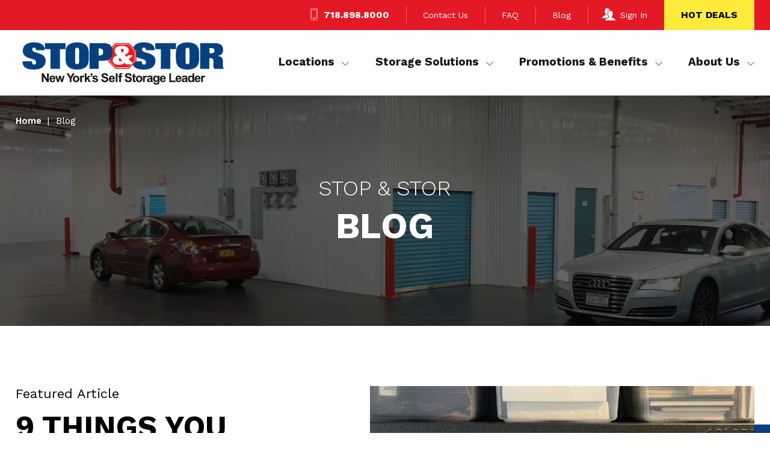

--- FILE ---
content_type: text/html; charset=UTF-8
request_url: https://www.stopandstor.com/blog?page=0
body_size: 9390
content:
<!DOCTYPE html>
<html lang="en" dir="ltr" class="ss-user-not-logged">
  <head>
    <meta charset="utf-8" />
<script>(function(w,d,s,l,i){w[l]=w[l]||[];w[l].push({'gtm.start':
new Date().getTime(),event:'gtm.js'});var f=d.getElementsByTagName(s)[0],
j=d.createElement(s),dl=l!='dataLayer'?'&amp;l='+l:'';j.async=true;j.src=
'https://www.googletagmanager.com/gtm.js?id='+i+dl;f.parentNode.insertBefore(j,f);
})(window,document,'script','dataLayer','GTM-MVWPFNZ');
</script>
<meta name="description" content="Discover the helpful tips and insights from the experts at Stop &amp; Stor, allowing you to unlock the power of efficient self storage in New York City!" />
<link rel="canonical" href="https://www.stopandstor.com/blog" />
<meta name="Generator" content="Drupal 10 (https://www.drupal.org)" />
<meta name="MobileOptimized" content="width" />
<meta name="HandheldFriendly" content="true" />
<meta name="viewport" content="width=device-width, initial-scale=1.0" />
<script type="application/ld+json">{
    "@context": "https://schema.org",
    "@type": "BreadcrumbList",
    "itemListElement": [
        {
            "@type": "ListItem",
            "position": 1,
            "name": "Home",
            "item": "https://www.stopandstor.com/"
        },
        {
            "@type": "ListItem",
            "position": 2,
            "name": "Blog"
        }
    ]
}</script>
<link rel="icon" href="/themes/custom/stopandstor/favicon.ico" type="image/vnd.microsoft.icon" />

    <title>Blog | Stop&amp;Stor</title>

    <meta name="viewport" content="width=device-width, initial-scale=1">
    <link rel="apple-touch-icon" sizes="180x180" href="/favicons/apple-touch-icon.png">
    <link rel="icon" type="image/png" sizes="32x32" href="/favicons/favicon-32x32.png">
    <link rel="icon" type="image/png" sizes="16x16" href="/favicons/favicon-16x16.png">
    <link rel="manifest" href="/favicons/manifest.json">
    <link rel="shortcut icon" href="/favicons/favicon.ico">
    <link rel="preconnect" href="https://fonts.googleapis.com">
    <link rel="preconnect" href="https://fonts.gstatic.com" crossorigin>
    <meta name="msapplication-TileColor" content="#da532c">
    <meta name="msapplication-config" content="/favicons/browserconfig.xml">
    <meta name="theme-color" content="#ffffff">

    <link rel="stylesheet" media="all" href="/sites/default/files/css/css_9LTGyLOhtR5z-U44S6sB79-aUOB8LCrDl_MFLPHgeTk.css?delta=0&amp;language=en&amp;theme=stopandstor&amp;include=eJw1jFEKwyAQBS8k3SPJqi8ibNzgM2m9faXQnxnmZxLmxIj4XE6UeDTbSanoGGohm5JLTpBawX93Lwimy-8ZS2P2B2OJd2S3wOmX9rI1pJqnveHixClJifA0vCk_vk4vt-ELrb80WA" />
<link rel="stylesheet" media="all" href="/sites/default/files/css/css_UHJK5-qYixOxeSNCuzFQx6sdyvasCYIznQ4velmlUJo.css?delta=1&amp;language=en&amp;theme=stopandstor&amp;include=eJw1jFEKwyAQBS8k3SPJqi8ibNzgM2m9faXQnxnmZxLmxIj4XE6UeDTbSanoGGohm5JLTpBawX93Lwimy-8ZS2P2B2OJd2S3wOmX9rI1pJqnveHixClJifA0vCk_vk4vt-ELrb80WA" />
<link rel="stylesheet" media="all" href="//fonts.googleapis.com/css?family=Work+Sans:300,400,600,700,900&amp;display=swap" />

    
  </head>
  <body class="path-blog">
        <a href="#main-content" class="visually-hidden focusable skip-link">
      Skip to main content
    </a>
    <noscript><iframe src="https://www.googletagmanager.com/ns.html?id=GTM-MVWPFNZ" height="0" width="0" style="display:none;visibility:hidden;"></iframe>
</noscript>
      <div class="dialog-off-canvas-main-canvas" data-off-canvas-main-canvas>
    <div class="layout-container">

    <div class="region region-alerts">
    <div id="block-alertmessageblock" class="block block-ss-base block-alert-message-block">
  
    
      
  </div>

  </div>


<div class="super">
    <div class="region region-super">
    <nav role="navigation" aria-labelledby="block-supernav-2-menu" id="block-supernav-2" class="block block-menu navigation menu--super-nav">
            
  <p class="visually-hidden" id="block-supernav-2-menu">Super Nav</p>
  

        
                <ul class="menu menu--level-1">
                    <li class="menu-item">
        <a href="tel:7188988000" class="phone" target="_blank">718.898.8000</a>
              </li>
                <li class="menu-item">
        <a href="/contact-us" class="tablet-up" data-drupal-link-system-path="node/83">Contact Us</a>
              </li>
                <li class="menu-item">
        <a href="/faq" class="tablet-up" data-drupal-link-system-path="node/92">FAQ</a>
              </li>
                <li class="menu-item menu-item--active-trail">
        <a href="/blog" data-drupal-link-system-path="blog">Blog</a>
              </li>
                <li class="menu-item">
        <a href="/login" class="users not-logged" data-drupal-link-system-path="login">Sign In</a>
              </li>
                <li class="menu-item">
        <span class="portal-select-location">Select Location</span>
              </li>
                <li class="menu-item">
        <a href="/hot-deals" class="hot tablet-up" data-drupal-link-system-path="node/89">Hot Deals</a>
              </li>
        </ul>
  


  </nav>

  </div>


  <div class="burger">
    <div></div>
    <div></div>
    <div></div>
  </div>

</div>
<header class="header">
    <div class="region region-header">
    <div id="block-stopandstor-branding" class="block block-system block-system-branding-block">
  
    
        <a href="/" rel="home" class="site-logo">
      <img src="/themes/custom/stopandstor/logo.svg" alt="Home" width="300" height="90"/>
    </a>
      </div>
<nav role="navigation" aria-labelledby="block-main-menu" id="block-main" class="block block-menu navigation menu--mainmenu">
            
  <p class="visually-hidden" id="block-main-menu">Main</p>
  

        

  <ul data-region="header" class="menu menu-level-0">
                  
        <li class="menu-item menu-item--expanded">
          <a href="/locations" data-drupal-link-system-path="node/18">Locations</a>
                                

<div class="menu_link_content menu-link-contentmainmenu view-mode-mega-menu-location-form menu-dropdown menu-dropdown-0 menu-type-mega_menu_location_form">
        <div class="form">
      
            <div class="field field--name-field-inner-title field--type-string field--label-hidden field__item">Find a Location</div>
      
      <form action="/locations" method="GET" id="menu-location-search">
        <div class="fields">
          <input type="text" name="zip" class="zip" placeholder="Location"/>
          <button type="button" class="use-location megamenu" aria-label="Use current location for search"></button>
          <button type="submit" class="submit"></button>
        </div>
        <div class="message"></div>
      </form>
    </div>
    <div class="nav">
      
  <ul class="menu menu-level-1">
                  
        <li class="menu-item">
          <a href="/locations" class="mobile" data-drupal-link-system-path="node/18">See All Locations</a>
                                

<div class="menu_link_content menu-link-contentmainmenu view-mode-default menu-dropdown menu-dropdown-1 menu-type-default">
        <div class="nav no-desc">
      
    </div>
  </div>

                  </li>
                      
        <li class="menu-item">
          <a href="/locations/bronx" data-drupal-link-system-path="taxonomy/term/1">Bronx</a>
                                

<div class="menu_link_content menu-link-contentmainmenu view-mode-default menu-dropdown menu-dropdown-1 menu-type-default">
        <div class="nav no-desc">
      
    </div>
  </div>

                  </li>
                      
        <li class="menu-item">
          <a href="/locations/brooklyn" data-drupal-link-system-path="taxonomy/term/2">Brooklyn</a>
                                

<div class="menu_link_content menu-link-contentmainmenu view-mode-default menu-dropdown menu-dropdown-1 menu-type-default">
        <div class="nav no-desc">
      
    </div>
  </div>

                  </li>
                      
        <li class="menu-item">
          <a href="/promotions-benefits/manhattan-residents" data-drupal-link-system-path="node/77">Manhattan</a>
                                

<div class="menu_link_content menu-link-contentmainmenu view-mode-default menu-dropdown menu-dropdown-1 menu-type-default">
        <div class="nav no-desc">
      
    </div>
  </div>

                  </li>
                      
        <li class="menu-item">
          <a href="/locations/queens" data-drupal-link-system-path="taxonomy/term/4">Queens</a>
                                

<div class="menu_link_content menu-link-contentmainmenu view-mode-default menu-dropdown menu-dropdown-1 menu-type-default">
        <div class="nav no-desc">
      
    </div>
  </div>

                  </li>
                      
        <li class="menu-item">
          <a href="/locations/staten-island" data-drupal-link-system-path="taxonomy/term/5">Staten Island</a>
                                

<div class="menu_link_content menu-link-contentmainmenu view-mode-default menu-dropdown menu-dropdown-1 menu-type-default">
        <div class="nav no-desc">
      
    </div>
  </div>

                  </li>
                      
        <li class="menu-item">
          <a href="/hot-deals" class="mobile" data-drupal-link-system-path="node/89">Hot Deals</a>
                                

<div class="menu_link_content menu-link-contentmainmenu view-mode-default menu-dropdown menu-dropdown-1 menu-type-default">
        <div class="nav no-desc">
      
    </div>
  </div>

                  </li>
          </ul>



    </div>
  </div>

                  </li>
                      
        <li class="menu-item menu-item--expanded">
          <a href="/storage-solutions" data-drupal-link-system-path="node/14">Storage Solutions</a>
                                

<div class="menu_link_content menu-link-contentmainmenu view-mode-mega-menu menu-dropdown menu-dropdown-0 menu-type-mega_menu">
        <div class="desc">
      
            <div class="field field--name-field-inner-title field--type-string field--label-hidden field__item">Storage Solutions</div>
      
      
            <div class="field field--name-field-inner-description field--type-string-long field--label-hidden field__item">We offer a number of ways to make your storage experience as easy as possible.</div>
      
    </div>
    <div class="nav">
      
  <ul class="menu menu-level-1">
                  
        <li class="menu-item">
          <a href="/storage-solutions" class="mobile" data-drupal-link-system-path="node/14">See All Storage Solutions</a>
                                

<div class="menu_link_content menu-link-contentmainmenu view-mode-default menu-dropdown menu-dropdown-1 menu-type-default">
        <div class="nav no-desc">
      
    </div>
  </div>

                  </li>
                      
        <li class="menu-item">
          <a href="/storage-solutions#facility-features" data-drupal-link-system-path="node/14">Facility Features</a>
                                

<div class="menu_link_content menu-link-contentmainmenu view-mode-mega-menu menu-dropdown menu-dropdown-1 menu-type-mega_menu">
        <div class="desc">
      
      
    </div>
    <div class="nav">
      
    </div>
  </div>

                  </li>
                      
        <li class="menu-item">
          <a href="/storage-solutions/size-guide" data-drupal-link-system-path="node/65">Size Guide</a>
                                

<div class="menu_link_content menu-link-contentmainmenu view-mode-default menu-dropdown menu-dropdown-1 menu-type-default">
        <div class="nav no-desc">
      
    </div>
  </div>

                  </li>
                      
        <li class="menu-item">
          <a href="/storage-solutions#business" data-drupal-link-system-path="node/14">Business</a>
                                

<div class="menu_link_content menu-link-contentmainmenu view-mode-default menu-dropdown menu-dropdown-1 menu-type-default">
        <div class="nav no-desc">
      
    </div>
  </div>

                  </li>
                      
        <li class="menu-item">
          <a href="/storage-solutions#units-and-lockers" data-drupal-link-system-path="node/14">Units &amp; Lockers</a>
                                

<div class="menu_link_content menu-link-contentmainmenu view-mode-default menu-dropdown menu-dropdown-1 menu-type-default">
        <div class="nav no-desc">
      
    </div>
  </div>

                  </li>
                      
        <li class="menu-item">
          <a href="/storage-solutions/supplies" data-drupal-link-system-path="node/62">Packaging Supplies</a>
                                

<div class="menu_link_content menu-link-contentmainmenu view-mode-default menu-dropdown menu-dropdown-1 menu-type-default">
        <div class="nav no-desc">
      
    </div>
  </div>

                  </li>
          </ul>



    </div>
  </div>

                  </li>
                      
        <li class="menu-item menu-item--expanded">
          <a href="/promotions-benefits" data-drupal-link-system-path="node/15">Promotions &amp; Benefits</a>
                                

<div class="menu_link_content menu-link-contentmainmenu view-mode-default menu-dropdown menu-dropdown-0 menu-type-default">
        <div class="nav no-desc">
      
  <ul class="menu menu-level-1">
                  
        <li class="menu-item">
          <a href="/promotions-benefits" class="mobile" data-drupal-link-system-path="node/15">See All Promotions and Benefits</a>
                                

<div class="menu_link_content menu-link-contentmainmenu view-mode-default menu-dropdown menu-dropdown-1 menu-type-default">
        <div class="nav no-desc">
      
    </div>
  </div>

                  </li>
                      
        <li class="menu-item">
          <a href="/promotions-benefits#win-win" data-drupal-link-system-path="node/15">Win/Win Program</a>
                                

<div class="menu_link_content menu-link-contentmainmenu view-mode-default menu-dropdown menu-dropdown-1 menu-type-default">
        <div class="nav no-desc">
      
    </div>
  </div>

                  </li>
                      
        <li class="menu-item">
          <a href="/promotions-benefits#free-truck-rental" data-drupal-link-system-path="node/15">Free Truck Rental</a>
                                

<div class="menu_link_content menu-link-contentmainmenu view-mode-default menu-dropdown menu-dropdown-1 menu-type-default">
        <div class="nav no-desc">
      
    </div>
  </div>

                  </li>
                      
        <li class="menu-item">
          <a href="/hot-deals" data-drupal-link-system-path="node/89">Hot Deals Program</a>
                                

<div class="menu_link_content menu-link-contentmainmenu view-mode-default menu-dropdown menu-dropdown-1 menu-type-default">
        <div class="nav no-desc">
      
    </div>
  </div>

                  </li>
                      
        <li class="menu-item">
          <a href="/promotions-benefits#manhattan-residents" data-drupal-link-system-path="node/15">Manhattan Residents</a>
                                

<div class="menu_link_content menu-link-contentmainmenu view-mode-default menu-dropdown menu-dropdown-1 menu-type-default">
        <div class="nav no-desc">
      
    </div>
  </div>

                  </li>
                      
        <li class="menu-item">
          <a href="/promotions-benefits#money-saving-storage-tips" data-drupal-link-system-path="node/15">Money Saving Storage Tips</a>
                                

<div class="menu_link_content menu-link-contentmainmenu view-mode-default menu-dropdown menu-dropdown-1 menu-type-default">
        <div class="nav no-desc">
      
    </div>
  </div>

                  </li>
          </ul>



    </div>
  </div>

                  </li>
                      
        <li class="menu-item menu-item--expanded">
          <a href="/about-us" data-drupal-link-system-path="node/63">About Us</a>
                                

<div class="menu_link_content menu-link-contentmainmenu view-mode-mega-menu menu-dropdown menu-dropdown-0 menu-type-mega_menu">
        <div class="desc">
      
      
            <div class="field field--name-field-inner-description field--type-string-long field--label-hidden field__item">Stop &amp; Stor is a family owned and operated business, established in 1980.</div>
      
    </div>
    <div class="nav">
      
  <ul class="menu menu-level-1">
                  
        <li class="menu-item">
          <a href="/about-us/careers" data-drupal-link-system-path="node/69">Careers</a>
                                

<div class="menu_link_content menu-link-contentmainmenu view-mode-default menu-dropdown menu-dropdown-1 menu-type-default">
        <div class="nav no-desc">
      
    </div>
  </div>

                  </li>
                      
        <li class="menu-item">
          <a href="/about-us/charitable-fund" data-drupal-link-system-path="node/78">Charitable Fund</a>
                                

<div class="menu_link_content menu-link-contentmainmenu view-mode-default menu-dropdown menu-dropdown-1 menu-type-default">
        <div class="nav no-desc">
      
    </div>
  </div>

                  </li>
                      
        <li class="menu-item">
          <a href="/about-us/mission-vision" data-drupal-link-system-path="node/80">Mission &amp; Vision</a>
                                

<div class="menu_link_content menu-link-contentmainmenu view-mode-default menu-dropdown menu-dropdown-1 menu-type-default">
        <div class="nav no-desc">
      
    </div>
  </div>

                  </li>
                      
        <li class="menu-item">
          <a href="/about-us" class="mobile" data-drupal-link-system-path="node/63">About Us</a>
                                

<div class="menu_link_content menu-link-contentmainmenu view-mode-default menu-dropdown menu-dropdown-1 menu-type-default">
        <div class="nav no-desc">
      
    </div>
  </div>

                  </li>
          </ul>



    </div>
  </div>

                  </li>
          </ul>


  
  <div class="mobile-menu-footer">
    <a href="/contact-us">Contact Us</a>
    <a href="/faq">FAQ</a>
  </div>
</nav>

  </div>

</header>

      <div role="banner">
        <div class="region region-banner">
    <div id="block-headerbanner-2" class="block block-ss-base block-header-banner-block">
  
    
            <style>
      .main-banner-1 {
        background-image: url(https://www.stopandstor.com/sites/default/files/styles/header_banner_fallback/public/2019-06/glendale-drive-thru-2.jpg?itok=wI4h7QWP);
      }

      @supports (background-image: url(https://www.stopandstor.com/sites/default/files/styles/header_banner/public/2019-06/glendale-drive-thru-2.jpg.webp?itok=CLS0usKu)) {
        .main-banner-1  {
          background-image: url(https://www.stopandstor.com/sites/default/files/styles/header_banner/public/2019-06/glendale-drive-thru-2.jpg.webp?itok=CLS0usKu);
        }
      }
    </style>
    <div class="main-banner main-banner-1 ">
    
    <div class="main-banner__inner">
              <div class="breadcrumbs"><div id="block-breadcrumbs" class="block block-system block-system-breadcrumb-block">
  
    
        <nav class="breadcrumb" role="navigation" aria-labelledby="system-breadcrumb">
    <ol>
          <li>
                  <a href="/">Home</a>
              </li>
          <li>
                  Blog
              </li>
        </ol>
  </nav>

  </div>
</div>
            <div class="page-frame">
        <div class="main-banner__title">
          <h1 class="title">
                          <span class="pretitle">Stop &amp; Stor</span>
                        Blog
          </h1>
        </div>
        
        
      </div>
    </div>
  </div>

  </div>

  </div>


      <div class="back-crumb">
        <a href="#">Back</a>
      </div>
    </div>
  
        <div class="region region-messages">
    <div data-drupal-messages-fallback class="hidden"></div>

  </div>

  
  
      <div role="main">
        <div class="region region-content">
    <div id="block-stopandstor-content" class="block block-system block-system-main-block">
  
    
      <div class="views-element-container">
<div class="view view-blog view-id-blog view-display-id-page_1 js-view-dom-id-dfad76fb9e3935c13fa5b548bd0d775111d595255304842edf2f330181bd35e4">
  
    
      <div class="view-header">
      <div class="view view-blog-promoted-article view-id-blog_promoted_article view-display-id-block_1 js-view-dom-id-026ac8814754d885e5514df74a32e0fdc23ce3c02fb71f8c5360ffb815323316">
  
    
      
      <div class="view-content">
          <div class="views-row">

<div class="node node--type-blog-article node--promoted node--sticky node--view-mode-promoted-content ds-2col clearfix">
  <div class="group-left">
    <h2 class="article-label">
      Featured Article
    </h2>
    
    <h3 class="blog-title"><span class="field field--name-title field--type-string field--label-hidden">9 Things You Should Never Store in Plastic Bins</span>
</h3>
    
    
            <div class="clearfix text-formatted field field--name-body field--type-text-with-summary field--label-hidden field__item">Here are 9 items that you should never store in plastic storage bins. Stop &amp; Stor can help you store your items safely with better alternatives in mind.</div>
      
    <div class="field--name-node-link">
      <a href="/blog/things-never-store-in-plastic-tubs">Read More</a>
    </div>
  </div>
  <div class="group-right">
    
            <div class="field field--name-field-picture field--type-image field--label-hidden field__item">    <picture>
                  <source srcset="/sites/default/files/styles/400x222/public/2025-11/storage-bins-on-shelf.png.webp?itok=072ybG8U 400w, /sites/default/files/styles/500x278/public/2025-11/storage-bins-on-shelf.png.webp?itok=2vmtL8Jj 500w, /sites/default/files/styles/720x400/public/2025-11/storage-bins-on-shelf.png.webp?itok=Uv639USI 720w, /sites/default/files/styles/900x500/public/2025-11/storage-bins-on-shelf.png.webp?itok=pz--Nfxk 900w" media="all and (min-width: 768px)" type="image/webp" sizes="50vw" width="900" height="500"/>
              <source srcset="/sites/default/files/styles/400x222/public/2025-11/storage-bins-on-shelf.png.webp?itok=072ybG8U 400w, /sites/default/files/styles/500x278/public/2025-11/storage-bins-on-shelf.png.webp?itok=2vmtL8Jj 500w, /sites/default/files/styles/720x400/public/2025-11/storage-bins-on-shelf.png.webp?itok=Uv639USI 720w, /sites/default/files/styles/900x500/public/2025-11/storage-bins-on-shelf.png.webp?itok=pz--Nfxk 900w" type="image/webp" sizes="100vw" width="900" height="500"/>
                  <img loading="eager" width="720" height="400" src="/sites/default/files/styles/text_image/public/2025-11/storage-bins-on-shelf.png.jpg?itok=9mDBsUad" alt="SmartLabels on storage bins on a shelf" />

  </picture>

</div>
      
  </div>
</div>
</div>

    </div>
  
          </div>

    </div>
        <div class="view-filters">
      <div class="title">
        <h2>
                                Recent Articles
                  </h2>
      </div>

      <form class="views-exposed-form bef-exposed-form" data-bef-auto-submit-full-form="" data-bef-auto-submit="" data-bef-auto-submit-delay="500" data-bef-auto-submit-minimum-length="3" data-drupal-selector="views-exposed-form-blog-page-1" action="/blog" method="get" id="views-exposed-form-blog-page-1" accept-charset="UTF-8">
  <div class="form--inline clearfix">
  <div class="js-form-item form-item js-form-type-select form-type-select js-form-item-category form-item-category">
      <label for="edit-category">Filter By</label>
        <select data-drupal-selector="edit-category" id="edit-category" name="category" class="form-select"><option value="All" selected="selected">Category</option><option value="191">Promotions</option><option value="196">Storage Solutions</option></select>

        </div>
<div data-drupal-selector="edit-actions" class="form-actions js-form-wrapper form-wrapper" id="edit-actions"><button data-bef-auto-submit-click="" class="js-hide button js-form-submit form-submit" data-drupal-selector="edit-submit-blog" type="submit" id="edit-submit-blog" value="Apply">Apply</button>
</div>

</div>

</form>

    </div>
    
      <div class="view-content">
          <div class="views-row">  <div class="layout layout--onecol">
    <div  class="layout__region layout__region--content">
      
            <div class="field field--name-field-picture field--type-image field--label-hidden field__item">  <a href="/blog/things-never-store-in-plastic-tubs">  <picture>
                  <source srcset="/sites/default/files/styles/400x222/public/2025-11/storage-bins-on-shelf.png.webp?itok=072ybG8U 400w, /sites/default/files/styles/500x278/public/2025-11/storage-bins-on-shelf.png.webp?itok=2vmtL8Jj 500w, /sites/default/files/styles/600x334/public/2025-11/storage-bins-on-shelf.png.webp?itok=iNpHBG1p 600w, /sites/default/files/styles/720x400/public/2025-11/storage-bins-on-shelf.png.webp?itok=Uv639USI 720w, /sites/default/files/styles/900x500/public/2025-11/storage-bins-on-shelf.png.webp?itok=pz--Nfxk 900w" media="all and (min-width: 1200px)" type="image/webp" sizes="423px" width="900" height="500"/>
              <source srcset="/sites/default/files/styles/400x222/public/2025-11/storage-bins-on-shelf.png.webp?itok=072ybG8U 400w, /sites/default/files/styles/500x278/public/2025-11/storage-bins-on-shelf.png.webp?itok=2vmtL8Jj 500w, /sites/default/files/styles/600x334/public/2025-11/storage-bins-on-shelf.png.webp?itok=iNpHBG1p 600w, /sites/default/files/styles/720x400/public/2025-11/storage-bins-on-shelf.png.webp?itok=Uv639USI 720w, /sites/default/files/styles/900x500/public/2025-11/storage-bins-on-shelf.png.webp?itok=pz--Nfxk 900w" media="all and (min-width: 768px)" type="image/webp" sizes="50vw" width="900" height="500"/>
              <source srcset="/sites/default/files/styles/400x222/public/2025-11/storage-bins-on-shelf.png.webp?itok=072ybG8U 400w, /sites/default/files/styles/500x278/public/2025-11/storage-bins-on-shelf.png.webp?itok=2vmtL8Jj 500w, /sites/default/files/styles/600x334/public/2025-11/storage-bins-on-shelf.png.webp?itok=iNpHBG1p 600w, /sites/default/files/styles/720x400/public/2025-11/storage-bins-on-shelf.png.webp?itok=Uv639USI 720w, /sites/default/files/styles/900x500/public/2025-11/storage-bins-on-shelf.png.webp?itok=pz--Nfxk 900w" type="image/webp" sizes="100vw" width="900" height="500"/>
                  <img loading="lazy" width="400" height="222" src="/sites/default/files/styles/400x222_fallback/public/2025-11/storage-bins-on-shelf.png.jpeg?itok=nOMV33zC" alt="SmartLabels on storage bins on a shelf" />

  </picture>
</a>
</div>
      
            <div class="field field--name-node-post-date field--type-ds field--label-hidden field__item">November 21, 2025</div>
      
            <div class="field field--name-node-title field--type-ds field--label-hidden field__item"><h3>
  9 Things You Should Never Store in Plastic Bins
</h3>
</div>
      
            <div class="clearfix text-formatted field field--name-body field--type-text-with-summary field--label-hidden field__item">Here are 9 items that you should never store in plastic storage bins. Stop &amp; Stor can help you store your items safely with better alternatives in mind.</div>
      
            <div class="field field--name-node-link field--type-ds field--label-hidden field__item">  <a href="/blog/things-never-store-in-plastic-tubs" hreflang="en">Read more</a>
</div>
      
    </div>
  </div>

</div>
    <div class="views-row">  <div class="layout layout--onecol">
    <div  class="layout__region layout__region--content">
      
            <div class="field field--name-field-picture field--type-image field--label-hidden field__item">  <a href="/blog/how-store-outdoor-furniture">  <picture>
                  <source srcset="/sites/default/files/styles/400x222/public/2025-10/outdoor-furniture.png.webp?itok=lQ6fOxnB 400w, /sites/default/files/styles/500x278/public/2025-10/outdoor-furniture.png.webp?itok=XxXYFMbS 500w, /sites/default/files/styles/600x334/public/2025-10/outdoor-furniture.png.webp?itok=v1LSfrat 600w, /sites/default/files/styles/720x400/public/2025-10/outdoor-furniture.png.webp?itok=e8XkgHKJ 720w, /sites/default/files/styles/900x500/public/2025-10/outdoor-furniture.png.webp?itok=wG3GP3RE 900w" media="all and (min-width: 1200px)" type="image/webp" sizes="423px" width="900" height="500"/>
              <source srcset="/sites/default/files/styles/400x222/public/2025-10/outdoor-furniture.png.webp?itok=lQ6fOxnB 400w, /sites/default/files/styles/500x278/public/2025-10/outdoor-furniture.png.webp?itok=XxXYFMbS 500w, /sites/default/files/styles/600x334/public/2025-10/outdoor-furniture.png.webp?itok=v1LSfrat 600w, /sites/default/files/styles/720x400/public/2025-10/outdoor-furniture.png.webp?itok=e8XkgHKJ 720w, /sites/default/files/styles/900x500/public/2025-10/outdoor-furniture.png.webp?itok=wG3GP3RE 900w" media="all and (min-width: 768px)" type="image/webp" sizes="50vw" width="900" height="500"/>
              <source srcset="/sites/default/files/styles/400x222/public/2025-10/outdoor-furniture.png.webp?itok=lQ6fOxnB 400w, /sites/default/files/styles/500x278/public/2025-10/outdoor-furniture.png.webp?itok=XxXYFMbS 500w, /sites/default/files/styles/600x334/public/2025-10/outdoor-furniture.png.webp?itok=v1LSfrat 600w, /sites/default/files/styles/720x400/public/2025-10/outdoor-furniture.png.webp?itok=e8XkgHKJ 720w, /sites/default/files/styles/900x500/public/2025-10/outdoor-furniture.png.webp?itok=wG3GP3RE 900w" type="image/webp" sizes="100vw" width="900" height="500"/>
                  <img loading="lazy" width="400" height="222" src="/sites/default/files/styles/400x222_fallback/public/2025-10/outdoor-furniture.png.jpeg?itok=08iy0jYt" alt="outdoor furniture sofa and table" />

  </picture>
</a>
</div>
      
            <div class="field field--name-node-post-date field--type-ds field--label-hidden field__item">October 15, 2025</div>
      
            <div class="field field--name-node-title field--type-ds field--label-hidden field__item"><h3>
  How to Store Outdoor Furniture
</h3>
</div>
      
            <div class="clearfix text-formatted field field--name-body field--type-text-with-summary field--label-hidden field__item">If you’re curious how to store outdoor furniture, here are our best tips from storage experts. Our facilities are ideal for storing outdoor furniture, ensuring it remains protected for future use.</div>
      
            <div class="field field--name-node-link field--type-ds field--label-hidden field__item">  <a href="/blog/how-store-outdoor-furniture" hreflang="en">Read more</a>
</div>
      
    </div>
  </div>

</div>
    <div class="views-row">  <div class="layout layout--onecol">
    <div  class="layout__region layout__region--content">
      
            <div class="field field--name-field-picture field--type-image field--label-hidden field__item">  <a href="/blog/self-storage-move-day-checklist">  <picture>
                  <source srcset="/sites/default/files/styles/400x222/public/2025-09/box-being-duct-taped.png.webp?itok=aP9qr3hO 400w, /sites/default/files/styles/500x278/public/2025-09/box-being-duct-taped.png.webp?itok=M-rklWn1 500w, /sites/default/files/styles/600x334/public/2025-09/box-being-duct-taped.png.webp?itok=wjPXmiBT 600w, /sites/default/files/styles/720x400/public/2025-09/box-being-duct-taped.png.webp?itok=4yTo6iat 720w, /sites/default/files/styles/900x500/public/2025-09/box-being-duct-taped.png.webp?itok=SJL4Zhcq 900w" media="all and (min-width: 1200px)" type="image/webp" sizes="423px" width="900" height="500"/>
              <source srcset="/sites/default/files/styles/400x222/public/2025-09/box-being-duct-taped.png.webp?itok=aP9qr3hO 400w, /sites/default/files/styles/500x278/public/2025-09/box-being-duct-taped.png.webp?itok=M-rklWn1 500w, /sites/default/files/styles/600x334/public/2025-09/box-being-duct-taped.png.webp?itok=wjPXmiBT 600w, /sites/default/files/styles/720x400/public/2025-09/box-being-duct-taped.png.webp?itok=4yTo6iat 720w, /sites/default/files/styles/900x500/public/2025-09/box-being-duct-taped.png.webp?itok=SJL4Zhcq 900w" media="all and (min-width: 768px)" type="image/webp" sizes="50vw" width="900" height="500"/>
              <source srcset="/sites/default/files/styles/400x222/public/2025-09/box-being-duct-taped.png.webp?itok=aP9qr3hO 400w, /sites/default/files/styles/500x278/public/2025-09/box-being-duct-taped.png.webp?itok=M-rklWn1 500w, /sites/default/files/styles/600x334/public/2025-09/box-being-duct-taped.png.webp?itok=wjPXmiBT 600w, /sites/default/files/styles/720x400/public/2025-09/box-being-duct-taped.png.webp?itok=4yTo6iat 720w, /sites/default/files/styles/900x500/public/2025-09/box-being-duct-taped.png.webp?itok=SJL4Zhcq 900w" type="image/webp" sizes="100vw" width="900" height="500"/>
                  <img loading="lazy" width="400" height="222" src="/sites/default/files/styles/400x222_fallback/public/2025-09/box-being-duct-taped.png.jpeg?itok=p6Uuiv09" alt="storage box being duct taped by person" />

  </picture>
</a>
</div>
      
            <div class="field field--name-node-post-date field--type-ds field--label-hidden field__item">September 12, 2025</div>
      
            <div class="field field--name-node-title field--type-ds field--label-hidden field__item"><h3>
  Self-Storage Move-In Day Checklist
</h3>
</div>
      
            <div class="clearfix text-formatted field field--name-body field--type-text-with-summary field--label-hidden field__item">If you’re planning a move to storage, you need a self-storage checklist to stay organized and prevent stress. Our storage experts have identified everything you need to keep in mind.</div>
      
            <div class="field field--name-node-link field--type-ds field--label-hidden field__item">  <a href="/blog/self-storage-move-day-checklist" hreflang="en">Read more</a>
</div>
      
    </div>
  </div>

</div>
    <div class="views-row">  <div class="layout layout--onecol">
    <div  class="layout__region layout__region--content">
      
            <div class="field field--name-field-picture field--type-image field--label-hidden field__item">  <a href="/blog/store-power-tools">  <picture>
                  <source srcset="/sites/default/files/styles/400x222/public/2025-08/power-tools-blog.png.webp?itok=iOfWamoA 400w, /sites/default/files/styles/500x278/public/2025-08/power-tools-blog.png.webp?itok=6JINl2FL 500w, /sites/default/files/styles/600x334/public/2025-08/power-tools-blog.png.webp?itok=aKu1Vnzv 600w, /sites/default/files/styles/720x400/public/2025-08/power-tools-blog.png.webp?itok=Jf_PKb3C 720w, /sites/default/files/styles/900x500/public/2025-08/power-tools-blog.png.webp?itok=xtEI3WPK 900w" media="all and (min-width: 1200px)" type="image/webp" sizes="423px" width="900" height="500"/>
              <source srcset="/sites/default/files/styles/400x222/public/2025-08/power-tools-blog.png.webp?itok=iOfWamoA 400w, /sites/default/files/styles/500x278/public/2025-08/power-tools-blog.png.webp?itok=6JINl2FL 500w, /sites/default/files/styles/600x334/public/2025-08/power-tools-blog.png.webp?itok=aKu1Vnzv 600w, /sites/default/files/styles/720x400/public/2025-08/power-tools-blog.png.webp?itok=Jf_PKb3C 720w, /sites/default/files/styles/900x500/public/2025-08/power-tools-blog.png.webp?itok=xtEI3WPK 900w" media="all and (min-width: 768px)" type="image/webp" sizes="50vw" width="900" height="500"/>
              <source srcset="/sites/default/files/styles/400x222/public/2025-08/power-tools-blog.png.webp?itok=iOfWamoA 400w, /sites/default/files/styles/500x278/public/2025-08/power-tools-blog.png.webp?itok=6JINl2FL 500w, /sites/default/files/styles/600x334/public/2025-08/power-tools-blog.png.webp?itok=aKu1Vnzv 600w, /sites/default/files/styles/720x400/public/2025-08/power-tools-blog.png.webp?itok=Jf_PKb3C 720w, /sites/default/files/styles/900x500/public/2025-08/power-tools-blog.png.webp?itok=xtEI3WPK 900w" type="image/webp" sizes="100vw" width="900" height="500"/>
                  <img loading="lazy" width="400" height="222" src="/sites/default/files/styles/400x222_fallback/public/2025-08/power-tools-blog.png.jpeg?itok=Gkdz87uR" alt="a drill and hammer laying on a dirty shop bench" />

  </picture>
</a>
</div>
      
            <div class="field field--name-node-post-date field--type-ds field--label-hidden field__item">August 27, 2025</div>
      
            <div class="field field--name-node-title field--type-ds field--label-hidden field__item"><h3>
  How to Store Power Tools and Hand Tools in Self-Storage
</h3>
</div>
      
            <div class="clearfix text-formatted field field--name-body field--type-text-with-summary field--label-hidden field__item">Storing tools properly keeps them working longer, safer, and more efficiently. Stop &amp; Stor offers conveniently located units with the best storage for tools.</div>
      
            <div class="field field--name-node-link field--type-ds field--label-hidden field__item">  <a href="/blog/store-power-tools" hreflang="en">Read more</a>
</div>
      
    </div>
  </div>

</div>
    <div class="views-row">  <div class="layout layout--onecol">
    <div  class="layout__region layout__region--content">
      
            <div class="field field--name-field-picture field--type-image field--label-hidden field__item">  <a href="/blog/self-storage-students">  <picture>
                  <source srcset="/sites/default/files/styles/400x222/public/2025-06/student-storage-box.png.webp?itok=bicUFjtb 400w, /sites/default/files/styles/500x278/public/2025-06/student-storage-box.png.webp?itok=NQkZCA2R 500w, /sites/default/files/styles/600x334/public/2025-06/student-storage-box.png.webp?itok=kpmTLBbm 600w, /sites/default/files/styles/720x400/public/2025-06/student-storage-box.png.webp?itok=OIrdfHD0 720w, /sites/default/files/styles/900x500/public/2025-06/student-storage-box.png.webp?itok=UDTaI0Cn 900w" media="all and (min-width: 1200px)" type="image/webp" sizes="423px" width="900" height="500"/>
              <source srcset="/sites/default/files/styles/400x222/public/2025-06/student-storage-box.png.webp?itok=bicUFjtb 400w, /sites/default/files/styles/500x278/public/2025-06/student-storage-box.png.webp?itok=NQkZCA2R 500w, /sites/default/files/styles/600x334/public/2025-06/student-storage-box.png.webp?itok=kpmTLBbm 600w, /sites/default/files/styles/720x400/public/2025-06/student-storage-box.png.webp?itok=OIrdfHD0 720w, /sites/default/files/styles/900x500/public/2025-06/student-storage-box.png.webp?itok=UDTaI0Cn 900w" media="all and (min-width: 768px)" type="image/webp" sizes="50vw" width="900" height="500"/>
              <source srcset="/sites/default/files/styles/400x222/public/2025-06/student-storage-box.png.webp?itok=bicUFjtb 400w, /sites/default/files/styles/500x278/public/2025-06/student-storage-box.png.webp?itok=NQkZCA2R 500w, /sites/default/files/styles/600x334/public/2025-06/student-storage-box.png.webp?itok=kpmTLBbm 600w, /sites/default/files/styles/720x400/public/2025-06/student-storage-box.png.webp?itok=OIrdfHD0 720w, /sites/default/files/styles/900x500/public/2025-06/student-storage-box.png.webp?itok=UDTaI0Cn 900w" type="image/webp" sizes="100vw" width="900" height="500"/>
                  <img loading="lazy" width="400" height="222" src="/sites/default/files/styles/400x222_fallback/public/2025-06/student-storage-box.png.jpeg?itok=5oQQDA-e" alt="person taping a cardboard box for storage" />

  </picture>
</a>
</div>
      
            <div class="field field--name-node-post-date field--type-ds field--label-hidden field__item">June 16, 2025</div>
      
            <div class="field field--name-node-title field--type-ds field--label-hidden field__item"><h3>
  Self-Storage for Students
</h3>
</div>
      
            <div class="clearfix text-formatted field field--name-body field--type-text-with-summary field--label-hidden field__item">Student storage helps ease transitions between dorms, apartments, summer breaks, and work opportunities. Stop &amp; Stor offers student storage units to help you stay focused on your studies.</div>
      
            <div class="field field--name-node-link field--type-ds field--label-hidden field__item">  <a href="/blog/self-storage-students" hreflang="en">Read more</a>
</div>
      
    </div>
  </div>

</div>
    <div class="views-row">  <div class="layout layout--onecol">
    <div  class="layout__region layout__region--content">
      
            <div class="field field--name-field-picture field--type-image field--label-hidden field__item">  <a href="/blog/how-to-store-appliances">  <picture>
                  <source srcset="/sites/default/files/styles/400x222/public/2025-06/appliance-storage.png.webp?itok=gJ7Jn2K6 400w, /sites/default/files/styles/500x278/public/2025-06/appliance-storage.png.webp?itok=nVrEivyC 500w, /sites/default/files/styles/600x334/public/2025-06/appliance-storage.png.webp?itok=Fbm-KJqm 600w, /sites/default/files/styles/720x400/public/2025-06/appliance-storage.png.webp?itok=njnmc1-p 720w, /sites/default/files/styles/900x500/public/2025-06/appliance-storage.png.webp?itok=LUjERcvU 900w" media="all and (min-width: 1200px)" type="image/webp" sizes="423px" width="900" height="500"/>
              <source srcset="/sites/default/files/styles/400x222/public/2025-06/appliance-storage.png.webp?itok=gJ7Jn2K6 400w, /sites/default/files/styles/500x278/public/2025-06/appliance-storage.png.webp?itok=nVrEivyC 500w, /sites/default/files/styles/600x334/public/2025-06/appliance-storage.png.webp?itok=Fbm-KJqm 600w, /sites/default/files/styles/720x400/public/2025-06/appliance-storage.png.webp?itok=njnmc1-p 720w, /sites/default/files/styles/900x500/public/2025-06/appliance-storage.png.webp?itok=LUjERcvU 900w" media="all and (min-width: 768px)" type="image/webp" sizes="50vw" width="900" height="500"/>
              <source srcset="/sites/default/files/styles/400x222/public/2025-06/appliance-storage.png.webp?itok=gJ7Jn2K6 400w, /sites/default/files/styles/500x278/public/2025-06/appliance-storage.png.webp?itok=nVrEivyC 500w, /sites/default/files/styles/600x334/public/2025-06/appliance-storage.png.webp?itok=Fbm-KJqm 600w, /sites/default/files/styles/720x400/public/2025-06/appliance-storage.png.webp?itok=njnmc1-p 720w, /sites/default/files/styles/900x500/public/2025-06/appliance-storage.png.webp?itok=LUjERcvU 900w" type="image/webp" sizes="100vw" width="900" height="500"/>
                  <img loading="lazy" width="400" height="222" src="/sites/default/files/styles/400x222_fallback/public/2025-06/appliance-storage.png.jpeg?itok=7Sh4ERwk" alt="the front of an oven with buttons and dials" />

  </picture>
</a>
</div>
      
            <div class="field field--name-node-post-date field--type-ds field--label-hidden field__item">May 30, 2025</div>
      
            <div class="field field--name-node-title field--type-ds field--label-hidden field__item"><h3>
  How to Store Appliances: 20 Storage Ideas
</h3>
</div>
      
            <div class="clearfix text-formatted field field--name-body field--type-text-with-summary field--label-hidden field__item">Do you need help storing appliances you don’t have room for in your house? Here are our best appliance storage tips for large and small items.</div>
      
            <div class="field field--name-node-link field--type-ds field--label-hidden field__item">  <a href="/blog/how-to-store-appliances" hreflang="en">Read more</a>
</div>
      
    </div>
  </div>

</div>
    <div class="views-row">  <div class="layout layout--onecol">
    <div  class="layout__region layout__region--content">
      
            <div class="field field--name-field-picture field--type-image field--label-hidden field__item">  <a href="/blog/how-store-tailgating-equipment">  <picture>
                  <source srcset="/sites/default/files/styles/400x222/public/2025-04/hot%20dog%20on%20grill.png.webp?itok=3Fex1tPw 400w, /sites/default/files/styles/500x278/public/2025-04/hot%20dog%20on%20grill.png.webp?itok=GNUDHB1D 500w, /sites/default/files/styles/600x334/public/2025-04/hot%20dog%20on%20grill.png.webp?itok=7EczjFF8 600w, /sites/default/files/styles/720x400/public/2025-04/hot%20dog%20on%20grill.png.webp?itok=YauFVhie 720w, /sites/default/files/styles/900x500/public/2025-04/hot%20dog%20on%20grill.png.webp?itok=rykFeEj7 900w" media="all and (min-width: 1200px)" type="image/webp" sizes="423px" width="900" height="500"/>
              <source srcset="/sites/default/files/styles/400x222/public/2025-04/hot%20dog%20on%20grill.png.webp?itok=3Fex1tPw 400w, /sites/default/files/styles/500x278/public/2025-04/hot%20dog%20on%20grill.png.webp?itok=GNUDHB1D 500w, /sites/default/files/styles/600x334/public/2025-04/hot%20dog%20on%20grill.png.webp?itok=7EczjFF8 600w, /sites/default/files/styles/720x400/public/2025-04/hot%20dog%20on%20grill.png.webp?itok=YauFVhie 720w, /sites/default/files/styles/900x500/public/2025-04/hot%20dog%20on%20grill.png.webp?itok=rykFeEj7 900w" media="all and (min-width: 768px)" type="image/webp" sizes="50vw" width="900" height="500"/>
              <source srcset="/sites/default/files/styles/400x222/public/2025-04/hot%20dog%20on%20grill.png.webp?itok=3Fex1tPw 400w, /sites/default/files/styles/500x278/public/2025-04/hot%20dog%20on%20grill.png.webp?itok=GNUDHB1D 500w, /sites/default/files/styles/600x334/public/2025-04/hot%20dog%20on%20grill.png.webp?itok=7EczjFF8 600w, /sites/default/files/styles/720x400/public/2025-04/hot%20dog%20on%20grill.png.webp?itok=YauFVhie 720w, /sites/default/files/styles/900x500/public/2025-04/hot%20dog%20on%20grill.png.webp?itok=rykFeEj7 900w" type="image/webp" sizes="100vw" width="900" height="500"/>
                  <img loading="lazy" width="400" height="222" src="/sites/default/files/styles/400x222_fallback/public/2025-04/hot%20dog%20on%20grill.png.jpeg?itok=lr8n6RUK" alt="hot dog and tinfoil on a grill" />

  </picture>
</a>
</div>
      
            <div class="field field--name-node-post-date field--type-ds field--label-hidden field__item">April 18, 2025</div>
      
            <div class="field field--name-node-title field--type-ds field--label-hidden field__item"><h3>
  How to Store Tailgating Equipment
</h3>
</div>
      
            <div class="clearfix text-formatted field field--name-body field--type-text-with-summary field--label-hidden field__item">You may need storage for your tailgating gear between games or during the off-season. Stop &amp; Stor offers tailgating equipment storage solutions here in NYC.</div>
      
            <div class="field field--name-node-link field--type-ds field--label-hidden field__item">  <a href="/blog/how-store-tailgating-equipment" hreflang="en">Read more</a>
</div>
      
    </div>
  </div>

</div>
    <div class="views-row">  <div class="layout layout--onecol">
    <div  class="layout__region layout__region--content">
      
            <div class="field field--name-field-picture field--type-image field--label-hidden field__item">  <a href="/blog/storage-units-vs-storage-lockers-whats-difference">  <picture>
                  <source srcset="/sites/default/files/styles/400x222/public/2025-03/woman-sitting-with-boxes.png.webp?itok=8JfEInCs 400w, /sites/default/files/styles/500x278/public/2025-03/woman-sitting-with-boxes.png.webp?itok=KSGL0XNw 500w, /sites/default/files/styles/600x334/public/2025-03/woman-sitting-with-boxes.png.webp?itok=pgN2T5Iz 600w, /sites/default/files/styles/720x400/public/2025-03/woman-sitting-with-boxes.png.webp?itok=N6nFiVfd 720w, /sites/default/files/styles/900x500/public/2025-03/woman-sitting-with-boxes.png.webp?itok=EidqjhBa 900w" media="all and (min-width: 1200px)" type="image/webp" sizes="423px" width="900" height="500"/>
              <source srcset="/sites/default/files/styles/400x222/public/2025-03/woman-sitting-with-boxes.png.webp?itok=8JfEInCs 400w, /sites/default/files/styles/500x278/public/2025-03/woman-sitting-with-boxes.png.webp?itok=KSGL0XNw 500w, /sites/default/files/styles/600x334/public/2025-03/woman-sitting-with-boxes.png.webp?itok=pgN2T5Iz 600w, /sites/default/files/styles/720x400/public/2025-03/woman-sitting-with-boxes.png.webp?itok=N6nFiVfd 720w, /sites/default/files/styles/900x500/public/2025-03/woman-sitting-with-boxes.png.webp?itok=EidqjhBa 900w" media="all and (min-width: 768px)" type="image/webp" sizes="50vw" width="900" height="500"/>
              <source srcset="/sites/default/files/styles/400x222/public/2025-03/woman-sitting-with-boxes.png.webp?itok=8JfEInCs 400w, /sites/default/files/styles/500x278/public/2025-03/woman-sitting-with-boxes.png.webp?itok=KSGL0XNw 500w, /sites/default/files/styles/600x334/public/2025-03/woman-sitting-with-boxes.png.webp?itok=pgN2T5Iz 600w, /sites/default/files/styles/720x400/public/2025-03/woman-sitting-with-boxes.png.webp?itok=N6nFiVfd 720w, /sites/default/files/styles/900x500/public/2025-03/woman-sitting-with-boxes.png.webp?itok=EidqjhBa 900w" type="image/webp" sizes="100vw" width="900" height="500"/>
                  <img loading="lazy" width="400" height="222" src="/sites/default/files/styles/400x222_fallback/public/2025-03/woman-sitting-with-boxes.png.jpeg?itok=sLIrKhhS" alt="woman sitting with boxes" />

  </picture>
</a>
</div>
      
            <div class="field field--name-node-post-date field--type-ds field--label-hidden field__item">March 21, 2025</div>
      
            <div class="field field--name-node-title field--type-ds field--label-hidden field__item"><h3>
  Storage Units vs. Storage Lockers: What’s the Difference?
</h3>
</div>
      
            <div class="clearfix text-formatted field field--name-body field--type-text-with-summary field--label-hidden field__item">Should you rent a storage locker or storage unit? Here’s how to decide between the two based on your size needs, budget, and other factors.</div>
      
            <div class="field field--name-node-link field--type-ds field--label-hidden field__item">  <a href="/blog/storage-units-vs-storage-lockers-whats-difference" hreflang="en">Read more</a>
</div>
      
    </div>
  </div>

</div>
    <div class="views-row">  <div class="layout layout--onecol">
    <div  class="layout__region layout__region--content">
      
            <div class="field field--name-field-picture field--type-image field--label-hidden field__item">  <a href="/blog/tips-utilizing-self-storage-during-home-renovation">  <picture>
                  <source srcset="/sites/default/files/styles/400x222/public/2025-03/Stop%20%26%20Stor%20Blog%20Cover%20Photos.png.webp?itok=rV3BZ4xP 400w, /sites/default/files/styles/500x278/public/2025-03/Stop%20%26%20Stor%20Blog%20Cover%20Photos.png.webp?itok=BbxX2yCi 500w, /sites/default/files/styles/600x334/public/2025-03/Stop%20%26%20Stor%20Blog%20Cover%20Photos.png.webp?itok=MQg2CRZB 600w, /sites/default/files/styles/720x400/public/2025-03/Stop%20%26%20Stor%20Blog%20Cover%20Photos.png.webp?itok=ZnXMBG9H 720w, /sites/default/files/styles/900x500/public/2025-03/Stop%20%26%20Stor%20Blog%20Cover%20Photos.png.webp?itok=YIzG5Igg 900w" media="all and (min-width: 1200px)" type="image/webp" sizes="423px" width="900" height="500"/>
              <source srcset="/sites/default/files/styles/400x222/public/2025-03/Stop%20%26%20Stor%20Blog%20Cover%20Photos.png.webp?itok=rV3BZ4xP 400w, /sites/default/files/styles/500x278/public/2025-03/Stop%20%26%20Stor%20Blog%20Cover%20Photos.png.webp?itok=BbxX2yCi 500w, /sites/default/files/styles/600x334/public/2025-03/Stop%20%26%20Stor%20Blog%20Cover%20Photos.png.webp?itok=MQg2CRZB 600w, /sites/default/files/styles/720x400/public/2025-03/Stop%20%26%20Stor%20Blog%20Cover%20Photos.png.webp?itok=ZnXMBG9H 720w, /sites/default/files/styles/900x500/public/2025-03/Stop%20%26%20Stor%20Blog%20Cover%20Photos.png.webp?itok=YIzG5Igg 900w" media="all and (min-width: 768px)" type="image/webp" sizes="50vw" width="900" height="500"/>
              <source srcset="/sites/default/files/styles/400x222/public/2025-03/Stop%20%26%20Stor%20Blog%20Cover%20Photos.png.webp?itok=rV3BZ4xP 400w, /sites/default/files/styles/500x278/public/2025-03/Stop%20%26%20Stor%20Blog%20Cover%20Photos.png.webp?itok=BbxX2yCi 500w, /sites/default/files/styles/600x334/public/2025-03/Stop%20%26%20Stor%20Blog%20Cover%20Photos.png.webp?itok=MQg2CRZB 600w, /sites/default/files/styles/720x400/public/2025-03/Stop%20%26%20Stor%20Blog%20Cover%20Photos.png.webp?itok=ZnXMBG9H 720w, /sites/default/files/styles/900x500/public/2025-03/Stop%20%26%20Stor%20Blog%20Cover%20Photos.png.webp?itok=YIzG5Igg 900w" type="image/webp" sizes="100vw" width="900" height="500"/>
                  <img loading="lazy" width="400" height="222" src="/sites/default/files/styles/400x222_fallback/public/2025-03/Stop%20%26%20Stor%20Blog%20Cover%20Photos.png.jpeg?itok=PV5BLxQ3" alt="couple high fiving in front of storage boxes" />

  </picture>
</a>
</div>
      
            <div class="field field--name-node-post-date field--type-ds field--label-hidden field__item">March 17, 2025</div>
      
            <div class="field field--name-node-title field--type-ds field--label-hidden field__item"><h3>
  Tips for Utilizing Self Storage During a Home Renovation
</h3>
</div>
      
            <div class="clearfix text-formatted field field--name-body field--type-text-with-summary field--label-hidden field__item">Stop &amp; Stor offers home renovation storage tips to stay organized as you upgrade and remodel your house. Check out our home renovation storage ideas!</div>
      
            <div class="field field--name-node-link field--type-ds field--label-hidden field__item">  <a href="/blog/tips-utilizing-self-storage-during-home-renovation" hreflang="en">Read more</a>
</div>
      
    </div>
  </div>

</div>

    </div>
  
      <div class="view-footer">
      <div class="results">
        Showing 1 - 9 out of 53
      </div>

                <nav class="pager" role="navigation" aria-labelledby="pagination-heading">
    <h4 id="pagination-heading" class="visually-hidden">Pagination</h4>
    <ul class="pager__items js-pager__items">
                                                        <li class="pager__item is-active">
                                          <a href="?page=0" title="Current page" aria-current="page">
            <span class="visually-hidden">
              Current page
            </span>1</a>
        </li>
              <li class="pager__item">
                                          <a href="?page=1" title="Go to page 2">
            <span class="visually-hidden">
              Page
            </span>2</a>
        </li>
              <li class="pager__item">
                                          <a href="?page=2" title="Go to page 3">
            <span class="visually-hidden">
              Page
            </span>3</a>
        </li>
              <li class="pager__item">
                                          <a href="?page=3" title="Go to page 4">
            <span class="visually-hidden">
              Page
            </span>4</a>
        </li>
              <li class="pager__item">
                                          <a href="?page=4" title="Go to page 5">
            <span class="visually-hidden">
              Page
            </span>5</a>
        </li>
              <li class="pager__item">
                                          <a href="?page=5" title="Go to page 6">
            <span class="visually-hidden">
              Page
            </span>6</a>
        </li>
                                      <li class="pager__item pager__item--next">
          <a href="?page=1" title="Go to next page" rel="next">
            <span class="visually-hidden">Next page</span>
            <span aria-hidden="true">NEXT</span>
          </a>
        </li>
                          <li class="pager__item pager__item--last">
          <a href="?page=5" title="Go to last page">
            <span class="visually-hidden">Last page</span>
            <span aria-hidden="true">Last »</span>
          </a>
        </li>
          </ul>
  </nav>

          </div>
  


      </div>
</div>

  </div>

  </div>

    </div>
  
  <footer role="contentinfo" class="footer">
  <div class="wrapper">
    <div class="footer-top">
        <div class="region region-footertop">
    <div id="block-endofpagecta" class="block block-block-content block-block-content3abe0c6c-b4dd-4fa9-ab1f-0f28267ecd2e">
  
    
      
            <div class="field field--name-field-call field--type-string field--label-hidden field__item">Find storage deals near you</div>
      
            <div class="field field--name-field-cta field--type-link field--label-hidden field__item"><a href="/locations">Reserve Now</a></div>
      
  </div>

  </div>

    </div>
    <div class="footer-middle">
              <div class="region region-footerleft">
    <div id="block-stopstor" class="block block-block-content block-block-contentbf33e123-502a-4f6a-8c49-157042096331">
  
      <div class="site-name">Stop &amp; Stor</div>
    
      
            <div class="clearfix text-formatted field field--name-body field--type-text-with-summary field--label-hidden field__item"><p><strong>Main Office</strong></p>

<p>651 Willowbrook Road<br>
Suite No. 203<br>
Staten Island, NY 10314</p>

<p><a class="icon-phone" href="#">718.698.8000</a><br>
<a href="https://www.stopandstor.com/contact-us">info@stopandstor.com</a></p>

<p><a class="caps" href="/contact-us">CONTACT US</a></p></div>
      
  </div>

  </div>

        <div class="region region-footerright">
    <nav role="navigation" aria-labelledby="block-footer-menu" id="block-footer" class="block block-menu navigation menu--footer">
            
  <p class="visually-hidden" id="block-footer-menu">Footer</p>
  

        
                <ul class="menu menu--level-1">
                    <li class="menu-item menu-item--expanded">
        <span class="caps">Customer Service</span>
                                  <ul class="menu">
                    <li class="menu-item">
        <a href="/storage-solutions/size-guide" data-drupal-link-system-path="node/65">Size Guide</a>
              </li>
                <li class="menu-item">
        <a href="/storage-solutions/supplies" data-drupal-link-system-path="node/62">Supplies</a>
              </li>
                <li class="menu-item">
        <a href="/contact-us" data-drupal-link-system-path="node/83">Contact Us</a>
              </li>
        </ul>
  
              </li>
                <li class="menu-item menu-item--expanded">
        <a href="/locations" class="caps" data-drupal-link-system-path="node/18">Locations &amp; Pricing</a>
                                  <ul class="menu">
                    <li class="menu-item">
        <a href="/locations/bronx" data-drupal-link-system-path="taxonomy/term/1">Bronx</a>
              </li>
                <li class="menu-item">
        <a href="/locations/queens" data-drupal-link-system-path="taxonomy/term/4">Queens</a>
              </li>
                <li class="menu-item">
        <a href="/locations/brooklyn" data-drupal-link-system-path="taxonomy/term/2">Brooklyn</a>
              </li>
                <li class="menu-item">
        <a href="/locations/staten-island" data-drupal-link-system-path="taxonomy/term/5">Staten Island</a>
              </li>
                <li class="menu-item">
        <a href="/promotions-benefits/manhattan-residents" data-drupal-link-system-path="node/77">Manhattan</a>
              </li>
                <li class="menu-item">
        <a href="/locations" class="mobile" data-drupal-link-system-path="node/18">See All Locations</a>
              </li>
        </ul>
  
              </li>
                <li class="menu-item menu-item--expanded">
        <a href="/about-us" class="caps" data-drupal-link-system-path="node/63">About Us</a>
                                  <ul class="menu">
                    <li class="menu-item">
        <a href="/about-us" class="mobile" data-drupal-link-system-path="node/63">About Us</a>
              </li>
                <li class="menu-item">
        <a href="/about-us/careers" data-drupal-link-system-path="node/69">Careers</a>
              </li>
        </ul>
  
              </li>
                <li class="menu-item menu-item--expanded">
        <a href="/promotions-benefits" data-drupal-link-system-path="node/15">Promotions &amp; Benefits</a>
                                  <ul class="menu">
                    <li class="menu-item">
        <a href="/promotions-benefits" class="mobile" data-drupal-link-system-path="node/15">Promotions &amp; Benefits</a>
              </li>
        </ul>
  
              </li>
                <li class="menu-item menu-item--expanded">
        <span class="caps social">Follow US</span>
                                  <ul class="menu">
                    <li class="menu-item">
        <a href="https://www.facebook.com/stopandstore/" class="icon-fb" target="_blank">FB</a>
              </li>
                <li class="menu-item">
        <a href="https://www.instagram.com/stopandstor/" class="icon-insta" target="_blank">Instagram</a>
              </li>
        </ul>
  
              </li>
        </ul>
  


  </nav>

  </div>

    </div>
    <div class="footer-bottom">
        <div class="region region-footerbottomleft">
    <nav role="navigation" aria-labelledby="block-infrafooter-menu" id="block-infrafooter" class="block block-menu navigation menu--infra-footer">
            
  <p class="visually-hidden" id="block-infrafooter-menu">Infra Footer</p>
  

        
                <ul class="menu menu--level-1">
                    <li class="menu-item">
        <a href="/terms-of-use" data-drupal-link-system-path="node/85">Terms of Use</a>
              </li>
                <li class="menu-item">
        <a href="/privacy-policy" data-drupal-link-system-path="node/86">Privacy Policy</a>
              </li>
                <li class="menu-item">
        <a href="/sitemap" data-drupal-link-system-path="sitemap">Sitemap</a>
              </li>
        </ul>
  


  </nav>
<div id="block-copyright" class="block block-block-content block-block-contentc13e43cf-861e-4348-b59e-7652bb7361f6">
  
    
                    <p>Copyright © 2026 Stop &amp; Stor. All Rights Reserved.</p>

      </div>

  </div>

        <div class="region region-footerbottomright">
    <div id="block-creditcards" class="block block-block-content block-block-content815dd631-02e2-4f8b-b798-bbfbd11ba53c">
  
      <div class="cards-title">Credit Cards Accepted</div>
    
      
            <div class="field field--name-field-image field--type-entity-reference field--label-hidden field__item">  <img loading="lazy" src="/sites/default/files/2023-09/credit-cards-min.png" width="228" height="31" alt="Credit Cards" title="Credit Cards" />

</div>
      
  </div>

  </div>

    </div>
  </div>
</footer>
</div>
  </div>

    
    <script type="application/json" data-drupal-selector="drupal-settings-json">{"path":{"baseUrl":"\/","pathPrefix":"","currentPath":"blog","currentPathIsAdmin":false,"isFront":false,"currentLanguage":"en","currentQuery":{"page":"0"}},"pluralDelimiter":"\u0003","suppressDeprecationErrors":true,"better_exposed_filters":{"autosubmit_exclude_textfield":false},"ajaxTrustedUrl":{"\/blog":true},"user":{"uid":0,"permissionsHash":"4f86b5993df15c6eaaca5d56b68230fdd7bb732898c3f75d34abd0ca108f1c77"}}</script>
<script src="/sites/default/files/js/js_bTRlLqkgeSMJgJv4KKEQqXCWm0Gpix_fW2pEjMcAFBQ.js?scope=footer&amp;delta=0&amp;language=en&amp;theme=stopandstor&amp;include=eJxtykEKwCAMBdELCR4pJPgrQmokidDj1-67Gh6MIBNOeJYFGl1DD6PyTqPYco8s8r90TDhriaAd8LrM82Pa4tlOvHY1YX0B3ton_Q"></script>
<script src="https://maps.googleapis.com/maps/api/js?key=AIzaSyCRuh8N5V7_G9tC25Btf4q_PcAyQ7kPjuc"></script>
<script src="/sites/default/files/js/js_vXAfj0p3bSkYn0Q1R-fa_6x-HYCR4G2SFvlSpXgPFMc.js?scope=footer&amp;delta=2&amp;language=en&amp;theme=stopandstor&amp;include=eJxtykEKwCAMBdELCR4pJPgrQmokidDj1-67Gh6MIBNOeJYFGl1DD6PyTqPYco8s8r90TDhriaAd8LrM82Pa4tlOvHY1YX0B3ton_Q"></script>

  </body>
</html>


--- FILE ---
content_type: text/css
request_url: https://www.stopandstor.com/sites/default/files/css/css_UHJK5-qYixOxeSNCuzFQx6sdyvasCYIznQ4velmlUJo.css?delta=1&language=en&theme=stopandstor&include=eJw1jFEKwyAQBS8k3SPJqi8ibNzgM2m9faXQnxnmZxLmxIj4XE6UeDTbSanoGGohm5JLTpBawX93Lwimy-8ZS2P2B2OJd2S3wOmX9rI1pJqnveHixClJifA0vCk_vk4vt-ELrb80WA
body_size: 56847
content:
/* @license GPL-2.0-or-later https://www.drupal.org/licensing/faq */
.messages{padding:15px 20px 15px 35px;word-wrap:break-word;border:1px solid;border-width:1px 1px 1px 0;border-radius:2px;background:no-repeat 10px 17px;overflow-wrap:break-word;}[dir="rtl"] .messages{padding-right:35px;padding-left:20px;text-align:right;border-width:1px 0 1px 1px;background-position:right 10px top 17px;}.messages + .messages{margin-top:1.538em;}.messages__list{margin:0;padding:0;list-style:none;}.messages__item + .messages__item{margin-top:0.769em;}.messages--status{color:#325e1c;border-color:#c9e1bd #c9e1bd #c9e1bd transparent;background-color:#f3faef;background-image:url(/themes/contrib/classy/images/icons/73b355/check.svg);box-shadow:-8px 0 0 #77b259;}[dir="rtl"] .messages--status{margin-left:0;border-color:#c9e1bd transparent #c9e1bd #c9e1bd;box-shadow:8px 0 0 #77b259;}.messages--warning{color:#734c00;border-color:#f4daa6 #f4daa6 #f4daa6 transparent;background-color:#fdf8ed;background-image:url(/themes/contrib/classy/images/icons/e29700/warning.svg);box-shadow:-8px 0 0 #e09600;}[dir="rtl"] .messages--warning{border-color:#f4daa6 transparent #f4daa6 #f4daa6;box-shadow:8px 0 0 #e09600;}.messages--error{color:#a51b00;border-color:#f9c9bf #f9c9bf #f9c9bf transparent;background-color:#fcf4f2;background-image:url(/themes/contrib/classy/images/icons/e32700/error.svg);box-shadow:-8px 0 0 #e62600;}[dir="rtl"] .messages--error{border-color:#f9c9bf transparent #f9c9bf #f9c9bf;box-shadow:8px 0 0 #e62600;}.messages--error p.error{color:#a51b00;}
.node--unpublished{background-color:#fff4f4;}
.select2-container{box-sizing:border-box;display:inline-block;margin:0;position:relative;vertical-align:middle}.select2-container .select2-selection--single{box-sizing:border-box;cursor:pointer;display:block;height:28px;user-select:none;-webkit-user-select:none}.select2-container .select2-selection--single .select2-selection__rendered{display:block;padding-left:8px;padding-right:20px;overflow:hidden;text-overflow:ellipsis;white-space:nowrap}.select2-container .select2-selection--single .select2-selection__clear{position:relative}.select2-container[dir="rtl"] .select2-selection--single .select2-selection__rendered{padding-right:8px;padding-left:20px}.select2-container .select2-selection--multiple{box-sizing:border-box;cursor:pointer;display:block;min-height:32px;user-select:none;-webkit-user-select:none}.select2-container .select2-selection--multiple .select2-selection__rendered{display:inline-block;overflow:hidden;padding-left:8px;text-overflow:ellipsis;white-space:nowrap}.select2-container .select2-search--inline{float:left}.select2-container .select2-search--inline .select2-search__field{box-sizing:border-box;border:none;font-size:100%;margin-top:5px;padding:0}.select2-container .select2-search--inline .select2-search__field::-webkit-search-cancel-button{-webkit-appearance:none}.select2-dropdown{background-color:white;border:1px solid #aaa;border-radius:4px;box-sizing:border-box;display:block;position:absolute;left:-100000px;width:100%;z-index:1051}.select2-results{display:block}.select2-results__options{list-style:none;margin:0;padding:0}.select2-results__option{padding:6px;user-select:none;-webkit-user-select:none}.select2-results__option[aria-selected]{cursor:pointer}.select2-container--open .select2-dropdown{left:0}.select2-container--open .select2-dropdown--above{border-bottom:none;border-bottom-left-radius:0;border-bottom-right-radius:0}.select2-container--open .select2-dropdown--below{border-top:none;border-top-left-radius:0;border-top-right-radius:0}.select2-search--dropdown{display:block;padding:4px}.select2-search--dropdown .select2-search__field{padding:4px;width:100%;box-sizing:border-box}.select2-search--dropdown .select2-search__field::-webkit-search-cancel-button{-webkit-appearance:none}.select2-search--dropdown.select2-search--hide{display:none}.select2-close-mask{border:0;margin:0;padding:0;display:block;position:fixed;left:0;top:0;min-height:100%;min-width:100%;height:auto;width:auto;opacity:0;z-index:99;background-color:#fff;filter:alpha(opacity=0)}.select2-hidden-accessible{border:0 !important;clip:rect(0 0 0 0) !important;-webkit-clip-path:inset(50%) !important;clip-path:inset(50%) !important;height:1px !important;overflow:hidden !important;padding:0 !important;position:absolute !important;width:1px !important;white-space:nowrap !important}.select2-container--default .select2-selection--single{background-color:#fff;border:1px solid #aaa;border-radius:4px}.select2-container--default .select2-selection--single .select2-selection__rendered{color:#444;line-height:28px}.select2-container--default .select2-selection--single .select2-selection__clear{cursor:pointer;float:right;font-weight:bold}.select2-container--default .select2-selection--single .select2-selection__placeholder{color:#999}.select2-container--default .select2-selection--single .select2-selection__arrow{height:26px;position:absolute;top:1px;right:1px;width:20px}.select2-container--default .select2-selection--single .select2-selection__arrow b{border-color:#888 transparent transparent transparent;border-style:solid;border-width:5px 4px 0 4px;height:0;left:50%;margin-left:-4px;margin-top:-2px;position:absolute;top:50%;width:0}.select2-container--default[dir="rtl"] .select2-selection--single .select2-selection__clear{float:left}.select2-container--default[dir="rtl"] .select2-selection--single .select2-selection__arrow{left:1px;right:auto}.select2-container--default.select2-container--disabled .select2-selection--single{background-color:#eee;cursor:default}.select2-container--default.select2-container--disabled .select2-selection--single .select2-selection__clear{display:none}.select2-container--default.select2-container--open .select2-selection--single .select2-selection__arrow b{border-color:transparent transparent #888 transparent;border-width:0 4px 5px 4px}.select2-container--default .select2-selection--multiple{background-color:white;border:1px solid #aaa;border-radius:4px;cursor:text}.select2-container--default .select2-selection--multiple .select2-selection__rendered{box-sizing:border-box;list-style:none;margin:0;padding:0 5px;width:100%}.select2-container--default .select2-selection--multiple .select2-selection__rendered li{list-style:none}.select2-container--default .select2-selection--multiple .select2-selection__clear{cursor:pointer;float:right;font-weight:bold;margin-top:5px;margin-right:10px;padding:1px}.select2-container--default .select2-selection--multiple .select2-selection__choice{background-color:#e4e4e4;border:1px solid #aaa;border-radius:4px;cursor:default;float:left;margin-right:5px;margin-top:5px;padding:0 5px}.select2-container--default .select2-selection--multiple .select2-selection__choice__remove{color:#999;cursor:pointer;display:inline-block;font-weight:bold;margin-right:2px}.select2-container--default .select2-selection--multiple .select2-selection__choice__remove:hover{color:#333}.select2-container--default[dir="rtl"] .select2-selection--multiple .select2-selection__choice,.select2-container--default[dir="rtl"] .select2-selection--multiple .select2-search--inline{float:right}.select2-container--default[dir="rtl"] .select2-selection--multiple .select2-selection__choice{margin-left:5px;margin-right:auto}.select2-container--default[dir="rtl"] .select2-selection--multiple .select2-selection__choice__remove{margin-left:2px;margin-right:auto}.select2-container--default.select2-container--focus .select2-selection--multiple{border:solid black 1px;outline:0}.select2-container--default.select2-container--disabled .select2-selection--multiple{background-color:#eee;cursor:default}.select2-container--default.select2-container--disabled .select2-selection__choice__remove{display:none}.select2-container--default.select2-container--open.select2-container--above .select2-selection--single,.select2-container--default.select2-container--open.select2-container--above .select2-selection--multiple{border-top-left-radius:0;border-top-right-radius:0}.select2-container--default.select2-container--open.select2-container--below .select2-selection--single,.select2-container--default.select2-container--open.select2-container--below .select2-selection--multiple{border-bottom-left-radius:0;border-bottom-right-radius:0}.select2-container--default .select2-search--dropdown .select2-search__field{border:1px solid #aaa}.select2-container--default .select2-search--inline .select2-search__field{background:transparent;border:none;outline:0;box-shadow:none;-webkit-appearance:textfield}.select2-container--default .select2-results>.select2-results__options{max-height:200px;overflow-y:auto}.select2-container--default .select2-results__option[role=group]{padding:0}.select2-container--default .select2-results__option[aria-disabled=true]{color:#999}.select2-container--default .select2-results__option[aria-selected=true]{background-color:#ddd}.select2-container--default .select2-results__option .select2-results__option{padding-left:1em}.select2-container--default .select2-results__option .select2-results__option .select2-results__group{padding-left:0}.select2-container--default .select2-results__option .select2-results__option .select2-results__option{margin-left:-1em;padding-left:2em}.select2-container--default .select2-results__option .select2-results__option .select2-results__option .select2-results__option{margin-left:-2em;padding-left:3em}.select2-container--default .select2-results__option .select2-results__option .select2-results__option .select2-results__option .select2-results__option{margin-left:-3em;padding-left:4em}.select2-container--default .select2-results__option .select2-results__option .select2-results__option .select2-results__option .select2-results__option .select2-results__option{margin-left:-4em;padding-left:5em}.select2-container--default .select2-results__option .select2-results__option .select2-results__option .select2-results__option .select2-results__option .select2-results__option .select2-results__option{margin-left:-5em;padding-left:6em}.select2-container--default .select2-results__option--highlighted[aria-selected]{background-color:#5897fb;color:white}.select2-container--default .select2-results__group{cursor:default;display:block;padding:6px}.select2-container--classic .select2-selection--single{background-color:#f7f7f7;border:1px solid #aaa;border-radius:4px;outline:0;background-image:-webkit-linear-gradient(top,#fff 50%,#eee 100%);background-image:-o-linear-gradient(top,#fff 50%,#eee 100%);background-image:linear-gradient(to bottom,#fff 50%,#eee 100%);background-repeat:repeat-x;filter:progid:DXImageTransform.Microsoft.gradient(startColorstr='#FFFFFFFF',endColorstr='#FFEEEEEE',GradientType=0)}.select2-container--classic .select2-selection--single:focus{border:1px solid #5897fb}.select2-container--classic .select2-selection--single .select2-selection__rendered{color:#444;line-height:28px}.select2-container--classic .select2-selection--single .select2-selection__clear{cursor:pointer;float:right;font-weight:bold;margin-right:10px}.select2-container--classic .select2-selection--single .select2-selection__placeholder{color:#999}.select2-container--classic .select2-selection--single .select2-selection__arrow{background-color:#ddd;border:none;border-left:1px solid #aaa;border-top-right-radius:4px;border-bottom-right-radius:4px;height:26px;position:absolute;top:1px;right:1px;width:20px;background-image:-webkit-linear-gradient(top,#eee 50%,#ccc 100%);background-image:-o-linear-gradient(top,#eee 50%,#ccc 100%);background-image:linear-gradient(to bottom,#eee 50%,#ccc 100%);background-repeat:repeat-x;filter:progid:DXImageTransform.Microsoft.gradient(startColorstr='#FFEEEEEE',endColorstr='#FFCCCCCC',GradientType=0)}.select2-container--classic .select2-selection--single .select2-selection__arrow b{border-color:#888 transparent transparent transparent;border-style:solid;border-width:5px 4px 0 4px;height:0;left:50%;margin-left:-4px;margin-top:-2px;position:absolute;top:50%;width:0}.select2-container--classic[dir="rtl"] .select2-selection--single .select2-selection__clear{float:left}.select2-container--classic[dir="rtl"] .select2-selection--single .select2-selection__arrow{border:none;border-right:1px solid #aaa;border-radius:0;border-top-left-radius:4px;border-bottom-left-radius:4px;left:1px;right:auto}.select2-container--classic.select2-container--open .select2-selection--single{border:1px solid #5897fb}.select2-container--classic.select2-container--open .select2-selection--single .select2-selection__arrow{background:transparent;border:none}.select2-container--classic.select2-container--open .select2-selection--single .select2-selection__arrow b{border-color:transparent transparent #888 transparent;border-width:0 4px 5px 4px}.select2-container--classic.select2-container--open.select2-container--above .select2-selection--single{border-top:none;border-top-left-radius:0;border-top-right-radius:0;background-image:-webkit-linear-gradient(top,#fff 0%,#eee 50%);background-image:-o-linear-gradient(top,#fff 0%,#eee 50%);background-image:linear-gradient(to bottom,#fff 0%,#eee 50%);background-repeat:repeat-x;filter:progid:DXImageTransform.Microsoft.gradient(startColorstr='#FFFFFFFF',endColorstr='#FFEEEEEE',GradientType=0)}.select2-container--classic.select2-container--open.select2-container--below .select2-selection--single{border-bottom:none;border-bottom-left-radius:0;border-bottom-right-radius:0;background-image:-webkit-linear-gradient(top,#eee 50%,#fff 100%);background-image:-o-linear-gradient(top,#eee 50%,#fff 100%);background-image:linear-gradient(to bottom,#eee 50%,#fff 100%);background-repeat:repeat-x;filter:progid:DXImageTransform.Microsoft.gradient(startColorstr='#FFEEEEEE',endColorstr='#FFFFFFFF',GradientType=0)}.select2-container--classic .select2-selection--multiple{background-color:white;border:1px solid #aaa;border-radius:4px;cursor:text;outline:0}.select2-container--classic .select2-selection--multiple:focus{border:1px solid #5897fb}.select2-container--classic .select2-selection--multiple .select2-selection__rendered{list-style:none;margin:0;padding:0 5px}.select2-container--classic .select2-selection--multiple .select2-selection__clear{display:none}.select2-container--classic .select2-selection--multiple .select2-selection__choice{background-color:#e4e4e4;border:1px solid #aaa;border-radius:4px;cursor:default;float:left;margin-right:5px;margin-top:5px;padding:0 5px}.select2-container--classic .select2-selection--multiple .select2-selection__choice__remove{color:#888;cursor:pointer;display:inline-block;font-weight:bold;margin-right:2px}.select2-container--classic .select2-selection--multiple .select2-selection__choice__remove:hover{color:#555}.select2-container--classic[dir="rtl"] .select2-selection--multiple .select2-selection__choice{float:right;margin-left:5px;margin-right:auto}.select2-container--classic[dir="rtl"] .select2-selection--multiple .select2-selection__choice__remove{margin-left:2px;margin-right:auto}.select2-container--classic.select2-container--open .select2-selection--multiple{border:1px solid #5897fb}.select2-container--classic.select2-container--open.select2-container--above .select2-selection--multiple{border-top:none;border-top-left-radius:0;border-top-right-radius:0}.select2-container--classic.select2-container--open.select2-container--below .select2-selection--multiple{border-bottom:none;border-bottom-left-radius:0;border-bottom-right-radius:0}.select2-container--classic .select2-search--dropdown .select2-search__field{border:1px solid #aaa;outline:0}.select2-container--classic .select2-search--inline .select2-search__field{outline:0;box-shadow:none}.select2-container--classic .select2-dropdown{background-color:#fff;border:1px solid transparent}.select2-container--classic .select2-dropdown--above{border-bottom:none}.select2-container--classic .select2-dropdown--below{border-top:none}.select2-container--classic .select2-results>.select2-results__options{max-height:200px;overflow-y:auto}.select2-container--classic .select2-results__option[role=group]{padding:0}.select2-container--classic .select2-results__option[aria-disabled=true]{color:grey}.select2-container--classic .select2-results__option--highlighted[aria-selected]{background-color:#3875d7;color:#fff}.select2-container--classic .select2-results__group{cursor:default;display:block;padding:6px}.select2-container--classic.select2-container--open .select2-dropdown{border-color:#5897fb}
.slick-slider{position:relative;display:block;box-sizing:border-box;-webkit-user-select:none;-moz-user-select:none;-ms-user-select:none;user-select:none;-webkit-touch-callout:none;-khtml-user-select:none;-ms-touch-action:pan-y;touch-action:pan-y;-webkit-tap-highlight-color:transparent;}.slick-list{position:relative;display:block;overflow:hidden;margin:0;padding:0;}.slick-list:focus{outline:none;}.slick-list.dragging{cursor:pointer;cursor:hand;}.slick-slider .slick-track,.slick-slider .slick-list{-webkit-transform:translate3d(0,0,0);-moz-transform:translate3d(0,0,0);-ms-transform:translate3d(0,0,0);-o-transform:translate3d(0,0,0);transform:translate3d(0,0,0);}.slick-track{position:relative;top:0;left:0;display:block;margin-left:auto;margin-right:auto;}.slick-track:before,.slick-track:after{display:table;content:'';}.slick-track:after{clear:both;}.slick-loading .slick-track{visibility:hidden;}.slick-slide{display:none;float:left;height:100%;min-height:1px;}[dir='rtl'] .slick-slide{float:right;}.slick-slide img{display:block;}.slick-slide.slick-loading img{display:none;}.slick-slide.dragging img{pointer-events:none;}.slick-initialized .slick-slide{display:block;}.slick-loading .slick-slide{visibility:hidden;}.slick-vertical .slick-slide{display:block;height:auto;border:1px solid transparent;}.slick-arrow.slick-hidden{display:none;}
.jarallax{position:relative;z-index:0;}.jarallax > .jarallax-img{position:absolute;object-fit:cover;font-family:'object-fit: cover;';top:0;left:0;width:100%;height:100%;z-index:-1;}
.datepicker-container{background-color:#fff;direction:ltr;font-size:12px;left:0;line-height:30px;position:fixed;-webkit-tap-highlight-color:transparent;top:0;-ms-touch-action:none;touch-action:none;-webkit-touch-callout:none;-webkit-user-select:none;-moz-user-select:none;-ms-user-select:none;user-select:none;width:210px;z-index:-1}.datepicker-container:after,.datepicker-container:before{border:5px solid transparent;content:" ";display:block;height:0;position:absolute;width:0}.datepicker-dropdown{border:1px solid #ccc;-webkit-box-shadow:0 3px 6px #ccc;box-shadow:0 3px 6px #ccc;-webkit-box-sizing:content-box;box-sizing:content-box;position:absolute;z-index:1}.datepicker-inline{position:static}.datepicker-top-left,.datepicker-top-right{border-top-color:#39f}.datepicker-top-left:after,.datepicker-top-left:before,.datepicker-top-right:after,.datepicker-top-right:before{border-top:0;left:10px;top:-5px}.datepicker-top-left:before,.datepicker-top-right:before{border-bottom-color:#39f}.datepicker-top-left:after,.datepicker-top-right:after{border-bottom-color:#fff;top:-4px}.datepicker-bottom-left,.datepicker-bottom-right{border-bottom-color:#39f}.datepicker-bottom-left:after,.datepicker-bottom-left:before,.datepicker-bottom-right:after,.datepicker-bottom-right:before{border-bottom:0;bottom:-5px;left:10px}.datepicker-bottom-left:before,.datepicker-bottom-right:before{border-top-color:#39f}.datepicker-bottom-left:after,.datepicker-bottom-right:after{border-top-color:#fff;bottom:-4px}.datepicker-bottom-right:after,.datepicker-bottom-right:before,.datepicker-top-right:after,.datepicker-top-right:before{left:auto;right:10px}.datepicker-panel>ul{margin:0;padding:0;width:102%}.datepicker-panel>ul:after,.datepicker-panel>ul:before{content:" ";display:table}.datepicker-panel>ul:after{clear:both}.datepicker-panel>ul>li{background-color:#fff;cursor:pointer;float:left;height:30px;list-style:none;margin:0;padding:0;text-align:center;width:30px}.datepicker-panel>ul>li:hover{background-color:#e5f2ff}.datepicker-panel>ul>li.muted,.datepicker-panel>ul>li.muted:hover{color:#999}.datepicker-panel>ul>li.highlighted{background-color:#e5f2ff}.datepicker-panel>ul>li.highlighted:hover{background-color:#cce5ff}.datepicker-panel>ul>li.picked,.datepicker-panel>ul>li.picked:hover{color:#39f}.datepicker-panel>ul>li.disabled,.datepicker-panel>ul>li.disabled:hover{background-color:#fff;color:#ccc;cursor:default}.datepicker-panel>ul>li.disabled.highlighted,.datepicker-panel>ul>li.disabled:hover.highlighted{background-color:#e5f2ff}.datepicker-panel>ul>li[data-view="month next"],.datepicker-panel>ul>li[data-view="month prev"],.datepicker-panel>ul>li[data-view="year next"],.datepicker-panel>ul>li[data-view="year prev"],.datepicker-panel>ul>li[data-view="years next"],.datepicker-panel>ul>li[data-view="years prev"],.datepicker-panel>ul>li[data-view=next]{font-size:18px}.datepicker-panel>ul>li[data-view="month current"],.datepicker-panel>ul>li[data-view="year current"],.datepicker-panel>ul>li[data-view="years current"]{width:150px}.datepicker-panel>ul[data-view=months]>li,.datepicker-panel>ul[data-view=years]>li{height:52.5px;line-height:52.5px;width:52.5px}.datepicker-panel>ul[data-view=week]>li,.datepicker-panel>ul[data-view=week]>li:hover{background-color:#fff;cursor:default}.datepicker-hide{display:none}
.pass-graybar{height:3px;background-color:#ccc;width:100%;position:relative}.pass-colorbar{height:3px;background-image:url(/themes/custom/stopandstor/node_modules/password-strength-meter/dist/passwordstrength.jpg);position:absolute;top:0;left:0}.pass-percent,.pass-text{font-size:1em}.pass-percent{margin-right:5px}
html,body,div,span,applet,object,iframe,h1,h2,h3,h4,h5,h6,p,blockquote,pre,a,abbr,acronym,address,big,cite,code,del,dfn,em,img,ins,kbd,q,s,samp,small,strike,strong,sub,sup,tt,var,b,u,i,center,dl,dt,dd,ol,ul,li,fieldset,form,label,legend,table,caption,tbody,tfoot,thead,tr,th,td,article,aside,canvas,details,embed,figure,figcaption,footer,header,hgroup,menu,nav,output,ruby,section,summary,time,mark,audio,video{margin:0;padding:0;border:0;font-size:100%;font:inherit;vertical-align:baseline;}article,aside,details,figcaption,figure,footer,header,hgroup,menu,nav,section{display:block;}body{line-height:1;}ol,ul{list-style:none;}blockquote,q{quotes:none;}blockquote:before,blockquote:after{content:"";content:none;}q:before,q:after{content:"";content:none;}table{border-collapse:collapse;border-spacing:0;}input:-webkit-autofill,input:-webkit-autofill:hover,input:-webkit-autofill:focus,input:-webkit-autofill:active{-webkit-box-shadow:0 0 0 30px white inset;}article,aside,details,figcaption,figure,footer,header,hgroup,nav,section,summary{display:block;}audio,canvas,video{display:inline-block;outline:none;}audio:not([controls]){display:none;height:0;}[hidden]{display:none;}html{font-family:sans-serif;-webkit-text-size-adjust:100%;-ms-text-size-adjust:100%;}a{text-decoration:none;outline:none;background-color:transparent;-webkit-text-decoration-skip:objects;}a:focus{outline:none;}a:active,a:hover{outline:0;}h1,h2,h3,h4,h5,h6{margin:0;}abbr[title]{border-bottom:1px dotted;}b,strong{font-weight:bold;}dfn{font-style:italic;}mark{background:#ff0;color:#000;}code,kbd,pre,samp{font-family:monospace,serif;font-size:1em;}pre{white-space:pre;white-space:pre-wrap;word-wrap:break-word;}q{quotes:"“" "”" "‘" "’";}small{font-size:80%;}sub,sup{font-size:75%;line-height:0;position:relative;vertical-align:baseline;}sup{top:-0.5em;}sub{bottom:-0.25em;}p{margin-bottom:20px;margin-top:0;}img{border:0;}svg:not(:root){overflow:hidden;}figure{margin:0;}fieldset{border:1px solid #c0c0c0;margin:0 2px;padding:0.35em 0.625em 0.75em;}legend{border:0;padding:0;}button,input,select,textarea{font-family:inherit;font-size:100%;margin:0;}button,input{line-height:normal;}button,html input[type=button],input[type=reset],input[type=submit]{-webkit-appearance:button;cursor:pointer;}button[disabled],input[disabled]{cursor:default;}input[type=checkbox],input[type=radio]{box-sizing:border-box;padding:0;}input[type=search]{-webkit-appearance:textfield;-moz-box-sizing:content-box;-webkit-box-sizing:content-box;box-sizing:content-box;}input[type=search]::-webkit-search-cancel-button,input[type=search]::-webkit-search-decoration{-webkit-appearance:none;}button::-moz-focus-inner,input::-moz-focus-inner{border:0;padding:0;}textarea{overflow:auto;vertical-align:top;}table{border-collapse:collapse;border-spacing:0;}*{text-rendering:optimizeLegibility;-moz-osx-font-smoothing:grayscale;font-smoothing:antialiased;-webkit-font-smoothing:antialiased;box-sizing:border-box;font-family:"work sans";}body{font:400 1rem/1.5rem "work sans";}@media (max-width:1200px){body{font:500 0.9375rem/1.375rem "work sans";}}body{margin:0;position:relative;}body:after{transition:all 100ms ease-in;}body.loading{pointer-events:none;}body.loading:before{content:"";background-image:url(/themes/custom/stopandstor/assets/svg/loading.svg);background-repeat:no-repeat;background-position:50%;background-size:100px;width:100%;height:100%;text-align:center;position:fixed;z-index:9;}a{transition:all 100ms ease-in;color:#064081;}a:hover{text-decoration:underline;}h2,h3,h4,h5,h6{margin-bottom:15px;}h1{font:700 3.75rem/4.0625rem "work sans";text-transform:uppercase;}@media (max-width:1200px){h1{font:700 2.5rem/2.8125rem "work sans";}}h1{margin-bottom:20px;}h2{font:700 3.125rem/3.4375rem "work sans";text-transform:uppercase;}@media (max-width:1200px){h2{font:700 1.875rem/2rem "work sans";}}@media (max-width:1200px){h2{font:700 1.6875rem/1.875rem "work sans";}}h3{font:600 2.5rem/2.8125rem "work sans";text-transform:uppercase;}@media (max-width:1200px){h3{font:600 1.625rem/1.75rem "work sans";}}h4{font:600 2.1875rem/1.875rem "work sans";text-transform:uppercase;}@media (max-width:1200px){h4{font:600 1.375rem/1.625rem "work sans";}}h5{font:600 1.875rem/1.5625rem "work sans";text-transform:uppercase;}@media (max-width:1200px){h5{font:600 1.25rem/1.5rem "work sans";}}h6{font:600 1.5625rem/1.25rem "work sans";text-transform:uppercase;}@media (max-width:1200px){h6{font:600 0.9375rem/1.25rem "work sans";}}li{list-style:none;}button{outline:none;}.bullet-list li,.sitemap ul li,.path-reservation .ss-reservations-reservation-form ul li,.path-login .ss-user-login-form .login-sections .login-section ul li,.text-formatted ul li,.paragraph--type--table-slideshow .group-left .field--name-field-text ul li,.paragraph--type--text-lists-cta-image .group-left .field--name-field-list-1 .field--name-field-description ul li,.paragraph--type--text-lists-cta-image .group-left .field--name-field-list-2 .field--name-field-description ul li,.paragraph--type--list-w-text .group-left ul li,.paragraph--type--big-image-text .group-left ul li,.paragraph--type-text-w-4-images .group-left ul li,.field--name-field-elements .field__item:nth-child(even) .paragraph--type--list-w-text .group-left ul li,.paragraph--type--timeline .group-right ul li{font:400 1.25rem/1.875rem "work sans";}@media (max-width:1200px){.bullet-list li,.sitemap ul li,.path-reservation .ss-reservations-reservation-form ul li,.path-login .ss-user-login-form .login-sections .login-section ul li,.text-formatted ul li,.paragraph--type--table-slideshow .group-left .field--name-field-text ul li,.paragraph--type--text-lists-cta-image .group-left .field--name-field-list-1 .field--name-field-description ul li,.paragraph--type--text-lists-cta-image .group-left .field--name-field-list-2 .field--name-field-description ul li,.paragraph--type--list-w-text .group-left ul li,.paragraph--type--big-image-text .group-left ul li,.paragraph--type-text-w-4-images .group-left ul li,.field--name-field-elements .field__item:nth-child(even) .paragraph--type--list-w-text .group-left ul li,.paragraph--type--timeline .group-right ul li{font:400 1.0625rem/1.5625rem "work sans";}}.bullet-list li,.sitemap ul li,.path-reservation .ss-reservations-reservation-form ul li,.path-login .ss-user-login-form .login-sections .login-section ul li,.text-formatted ul li,.paragraph--type--table-slideshow .group-left .field--name-field-text ul li,.paragraph--type--text-lists-cta-image .group-left .field--name-field-list-1 .field--name-field-description ul li,.paragraph--type--text-lists-cta-image .group-left .field--name-field-list-2 .field--name-field-description ul li,.paragraph--type--list-w-text .group-left ul li,.paragraph--type--big-image-text .group-left ul li,.paragraph--type-text-w-4-images .group-left ul li,.field--name-field-elements .field__item:nth-child(even) .paragraph--type--list-w-text .group-left ul li,.paragraph--type--timeline .group-right ul li{margin-bottom:10px;padding-left:30px;}.bullet-list li:before,.sitemap ul li:before,.path-reservation .ss-reservations-reservation-form ul li:before,.path-login .ss-user-login-form .login-sections .login-section ul li:before,.text-formatted ul li:before,.paragraph--type--table-slideshow .group-left .field--name-field-text ul li:before,.paragraph--type--text-lists-cta-image .group-left .field--name-field-list-1 .field--name-field-description ul li:before,.paragraph--type--text-lists-cta-image .group-left .field--name-field-list-2 .field--name-field-description ul li:before,.paragraph--type--list-w-text .group-left ul li:before,.paragraph--type--big-image-text .group-left ul li:before,.paragraph--type-text-w-4-images .group-left ul li:before,.field--name-field-elements .field__item:nth-child(even) .paragraph--type--list-w-text .group-left ul li:before,.paragraph--type--timeline .group-right ul li:before{content:"";width:8px;height:8px;display:inline-block;position:absolute;background-color:#e31925;margin-left:-30px;margin-top:11px;vertical-align:top;}.bullet-list li ul,.sitemap ul li ul,.path-reservation .ss-reservations-reservation-form ul li ul,.path-login .ss-user-login-form .login-sections .login-section ul li ul,.text-formatted ul li ul,.paragraph--type--table-slideshow .group-left .field--name-field-text ul li ul,.paragraph--type--text-lists-cta-image .group-left .field--name-field-list-1 .field--name-field-description ul li ul,.paragraph--type--text-lists-cta-image .group-left .field--name-field-list-2 .field--name-field-description ul li ul,.paragraph--type--list-w-text .group-left ul li ul,.paragraph--type--big-image-text .group-left ul li ul,.paragraph--type-text-w-4-images .group-left ul li ul,.field--name-field-elements .field__item:nth-child(even) .paragraph--type--list-w-text .group-left ul li ul,.paragraph--type--timeline .group-right ul li ul,.bullet-list li ol,.sitemap ul li ol,.path-reservation .ss-reservations-reservation-form ul li ol,.path-login .ss-user-login-form .login-sections .login-section ul li ol,.text-formatted ul li ol,.paragraph--type--table-slideshow .group-left .field--name-field-text ul li ol,.paragraph--type--text-lists-cta-image .group-left .field--name-field-list-1 .field--name-field-description ul li ol,.paragraph--type--text-lists-cta-image .group-left .field--name-field-list-2 .field--name-field-description ul li ol,.paragraph--type--list-w-text .group-left ul li ol,.paragraph--type--big-image-text .group-left ul li ol,.paragraph--type-text-w-4-images .group-left ul li ol,.field--name-field-elements .field__item:nth-child(even) .paragraph--type--list-w-text .group-left ul li ol,.paragraph--type--timeline .group-right ul li ol{margin-top:10px;}.numbered-list,.text-formatted ol,.paragraph--type--table-slideshow .group-left .field--name-field-text ol,.paragraph--type--text-lists-cta-image .group-left .field--name-field-list-1 .field--name-field-description ol,.paragraph--type--text-lists-cta-image .group-left .field--name-field-list-2 .field--name-field-description ol,.paragraph--type--list-w-text .group-left ol,.paragraph--type--big-image-text .group-left ol,.paragraph--type-text-w-4-images .group-left ol,.field--name-field-elements .field__item:nth-child(even) .paragraph--type--list-w-text .group-left ol,.paragraph--type--timeline .group-right ol{counter-reset:ss-counter;list-style:none;}.numbered-list li,.text-formatted ol li,.paragraph--type--table-slideshow .group-left .field--name-field-text ol li,.paragraph--type--text-lists-cta-image .group-left .field--name-field-list-1 .field--name-field-description ol li,.paragraph--type--text-lists-cta-image .group-left .field--name-field-list-2 .field--name-field-description ol li,.paragraph--type--list-w-text .group-left ol li,.paragraph--type--big-image-text .group-left ol li,.paragraph--type-text-w-4-images .group-left ol li,.field--name-field-elements .field__item:nth-child(even) .paragraph--type--list-w-text .group-left ol li,.paragraph--type--timeline .group-right ol li{font:400 1.25rem/1.875rem "work sans";}@media (max-width:1200px){.numbered-list li,.text-formatted ol li,.paragraph--type--table-slideshow .group-left .field--name-field-text ol li,.paragraph--type--text-lists-cta-image .group-left .field--name-field-list-1 .field--name-field-description ol li,.paragraph--type--text-lists-cta-image .group-left .field--name-field-list-2 .field--name-field-description ol li,.paragraph--type--list-w-text .group-left ol li,.paragraph--type--big-image-text .group-left ol li,.paragraph--type-text-w-4-images .group-left ol li,.field--name-field-elements .field__item:nth-child(even) .paragraph--type--list-w-text .group-left ol li,.paragraph--type--timeline .group-right ol li{font:400 1.0625rem/1.5625rem "work sans";}}.numbered-list li,.text-formatted ol li,.paragraph--type--table-slideshow .group-left .field--name-field-text ol li,.paragraph--type--text-lists-cta-image .group-left .field--name-field-list-1 .field--name-field-description ol li,.paragraph--type--text-lists-cta-image .group-left .field--name-field-list-2 .field--name-field-description ol li,.paragraph--type--list-w-text .group-left ol li,.paragraph--type--big-image-text .group-left ol li,.paragraph--type-text-w-4-images .group-left ol li,.field--name-field-elements .field__item:nth-child(even) .paragraph--type--list-w-text .group-left ol li,.paragraph--type--timeline .group-right ol li{counter-increment:ss-counter;margin-bottom:10px;padding-left:30px;}.numbered-list li:before,.text-formatted ol li:before,.paragraph--type--table-slideshow .group-left .field--name-field-text ol li:before,.paragraph--type--text-lists-cta-image .group-left .field--name-field-list-1 .field--name-field-description ol li:before,.paragraph--type--text-lists-cta-image .group-left .field--name-field-list-2 .field--name-field-description ol li:before,.paragraph--type--list-w-text .group-left ol li:before,.paragraph--type--big-image-text .group-left ol li:before,.paragraph--type-text-w-4-images .group-left ol li:before,.field--name-field-elements .field__item:nth-child(even) .paragraph--type--list-w-text .group-left ol li:before,.paragraph--type--timeline .group-right ol li:before{content:counter(ss-counter) ". ";display:inline-block;position:absolute;color:#e31925;font-weight:bold;margin-left:-30px;vertical-align:top;}.numbered-list li ul,.text-formatted ol li ul,.paragraph--type--table-slideshow .group-left .field--name-field-text ol li ul,.paragraph--type--text-lists-cta-image .group-left .field--name-field-list-1 .field--name-field-description ol li ul,.paragraph--type--text-lists-cta-image .group-left .field--name-field-list-2 .field--name-field-description ol li ul,.paragraph--type--list-w-text .group-left ol li ul,.paragraph--type--big-image-text .group-left ol li ul,.paragraph--type-text-w-4-images .group-left ol li ul,.field--name-field-elements .field__item:nth-child(even) .paragraph--type--list-w-text .group-left ol li ul,.paragraph--type--timeline .group-right ol li ul,.numbered-list li ol,.text-formatted ol li ol,.paragraph--type--table-slideshow .group-left .field--name-field-text ol li ol,.paragraph--type--text-lists-cta-image .group-left .field--name-field-list-1 .field--name-field-description ol li ol,.paragraph--type--text-lists-cta-image .group-left .field--name-field-list-2 .field--name-field-description ol li ol,.paragraph--type--list-w-text .group-left ol li ol,.paragraph--type--big-image-text .group-left ol li ol,.paragraph--type-text-w-4-images .group-left ol li ol,.field--name-field-elements .field__item:nth-child(even) .paragraph--type--list-w-text .group-left ol li ol,.paragraph--type--timeline .group-right ol li ol{margin-top:10px;}blockquote{background:#f4f4f4;border-left:3px solid #c0c0c0;margin:20px auto;padding:50px 40px;}blockquote:before,blockquote:after{font-size:1.5625rem;vertical-align:bottom;display:inline-block;}blockquote:before{content:"“";position:absolute;margin-left:-13px;}blockquote:after{content:"”";margin-left:-4px;}@media (max-width:767px){blockquote{padding:20px 40px;margin:10px;}}blockquote p{display:inline !important;font:400 1.25rem/1.875rem "work sans";}@media (max-width:1200px){blockquote p{font:400 1.0625rem/1.5625rem "work sans";}}.path-reservation .ss-reservations-reservation-form .section-title,.path-login .ss-user-login-form .login-sections .login-section .section-title,.portal .main .section-title,.path-express-check-in .two-cols .main .section-title,.path-reservation .two-cols .main .section-title,.portal .sidebar .section-title,.path-express-check-in .two-cols .sidebar .section-title,.path-reservation .two-cols .sidebar .section-title,.field--type-webform .main .section-title{text-transform:uppercase;font-weight:700;color:#fff;background-color:#064081;padding:28px 32px;}@media (max-width:767px){.path-reservation .ss-reservations-reservation-form .section-title,.path-login .ss-user-login-form .login-sections .login-section .section-title,.portal .main .section-title,.path-express-check-in .two-cols .main .section-title,.path-reservation .two-cols .main .section-title,.portal .sidebar .section-title,.path-express-check-in .two-cols .sidebar .section-title,.path-reservation .two-cols .sidebar .section-title,.field--type-webform .main .section-title{padding:25px 20px;}}.path-reservation .ss-reservations-reservation-form .section-content,.path-login .ss-user-login-form .login-sections .login-section .section-content,.field--type-webform .main .section-content{padding:60px;}.path-reservation .ss-reservations-reservation-form .section-content input,.path-login .ss-user-login-form .login-sections .login-section .section-content input,.field--type-webform .main .section-content input{width:100%;}.path-reservation .ss-reservations-reservation-form .section-content .form-type-select select,.path-login .ss-user-login-form .login-sections .login-section .section-content .form-type-select select,.field--type-webform .main .section-content .form-type-select select{width:100%;}form .form-errors,form .region-messages .messages{font:400 1rem/1.5rem "work sans";}@media (max-width:1200px){form .form-errors,form .region-messages .messages{font:500 0.9375rem/1.375rem "work sans";}}form .form-errors,form .region-messages .messages{color:#e31925;padding:20px;margin-top:20px;background:rgba(255,0,0,0.1);border:1px solid #e31925;border-radius:0;}form .messages--error.form-errors,form .region-messages .messages--error.messages{font:400 1rem/1.5rem "work sans";}@media (max-width:1200px){form .messages--error.form-errors,form .region-messages .messages--error.messages{font:500 0.9375rem/1.375rem "work sans";}}form .messages--error.form-errors,form .region-messages .messages--error.messages{box-shadow:none;}form .form-errors .messages__list,form .region-messages .messages .messages__list{padding-left:20px;}form .form-errors .messages__list li,form .region-messages .messages .messages__list li{list-style:disc;font:inherit !important;padding-left:0px !important;}form .form-errors .messages__list li:before,form .region-messages .messages .messages__list li:before{display:none !important;}form .form-item{margin:10px 0;position:relative;}form .form-item .form-item__title{position:absolute;top:-10px;left:10px;background-color:#fff;color:#064081;font-size:0.8125rem;height:20px;line-height:1.25rem;padding:0 10px;}form .form-item .form-item__message,form .form-item .form-item--error-message,form .form-item .pass-text{font:400 1rem/1.5rem "work sans";}@media (max-width:1200px){form .form-item .form-item__message,form .form-item .form-item--error-message,form .form-item .pass-text{font:500 0.9375rem/1.375rem "work sans";}}form .form-item .form-item__message strong,form .form-item .form-item--error-message strong,form .form-item .pass-text strong{font-weight:400;}form .form-item .pass-text{font-style:italic;color:#808080;}form .form-item.error .form-item__message,form .form-item.error .form-item--error-message,form .form-item.form-item--error .form-item__message,form .form-item.form-item--error .form-item--error-message{color:#e31925;}form .form-item.error input,form .form-item.error .select2,form .form-item.form-item--error input,form .form-item.form-item--error .select2{border-color:#e31925;}form .form-item.success .form-item__message{color:#62c34c;}form .form-item.success input,form .form-item.success .select2{border-color:#62c34c;}form .captcha{margin:10px 0;}form fieldset{border:0;padding:0.35em 0 0.75em;}form fieldset .description{padding:15px 0 0;color:#808080;}form .aside-radios legend,form .webform-type-radios legend{width:auto;float:left;font:400 1rem/1.5rem "work sans";}@media (max-width:1200px){form .aside-radios legend,form .webform-type-radios legend{font:500 0.9375rem/1.375rem "work sans";}}form .aside-radios legend,form .webform-type-radios legend{color:#808080;padding-right:15px;}form .aside-radios .fieldset-wrapper,form .webform-type-radios .fieldset-wrapper{width:auto;min-width:35%;float:left;}form .aside-radios .form-radios,form .webform-type-radios .form-radios{display:flex;}form .aside-radios .form-type-radio,form .webform-type-radios .form-type-radio{margin:0 20px 0 0;}form .aside-radios .form-type-radio .form-radio,form .webform-type-radios .form-type-radio .form-radio{width:auto;float:left;}form .aside-radios .form-type-radio input[type=radio],form .webform-type-radios .form-type-radio input[type=radio]{-webkit-appearance:none;border:1px solid #808080;width:18px;height:18px;border-radius:9px;}form .aside-radios .form-type-radio input[type=radio]:checked:before,form .webform-type-radios .form-type-radio input[type=radio]:checked:before{content:"";background:black;display:block;width:8px;height:8px;margin:4px auto;border-radius:4px;}form .aside-radios .form-type-radio label,form .webform-type-radios .form-type-radio label{width:auto;float:left;font:400 1rem/1.5rem "work sans";}@media (max-width:1200px){form .aside-radios .form-type-radio label,form .webform-type-radios .form-type-radio label{font:500 0.9375rem/1.375rem "work sans";}}form .aside-radios .form-type-radio label,form .webform-type-radios .form-type-radio label{color:#808080;padding-left:5px;}form input[type=submit].button--submit-hidden{display:none !important;}.form-composite.webform-fieldset--title-inline legend{margin:0;}.portal-select-location-container .overlay:after,body.modal-active:after,body.loading:after{content:"";position:fixed;top:0;left:0;right:0;bottom:0;background-color:#000;opacity:0.5;pointer-events:none;z-index:99;}.portal .profile-settings-container .items .edit .form-item button,.portal .payment-methods-edit-container .payment-methods .payment-method-item .payment-method-item-summary .edit-actions button,.portal .make-payment-container .success-section .actions .back,.portal .unit-autopay-container .actions .enroll,.portal .unit-autopay-container .success-message .go-back,.portal .payment-methods-container .form-container button,.portal .payment-methods-edit-container .form-container button,.portal .unit-autopay-container .form-container button,.portal .make-payment-container .form-container button,.express-check-in-notice,.path-express-check-in .form-actions #edit-previous,.path-reservation .form-actions #edit-previous,.path-express-check-in .form-actions button[type=button].skip,.path-reservation .form-actions button[type=button].skip,.path-create-account .reset-password-intro a.cta,.path-reset-password .reset-password-intro a.cta,.path-new-password .reset-password-intro a.cta,.path-user .user-login-form #edit-submit,.path-user .user-pass #edit-submit,.modal-post-review .post-review-form-container form button,.portal-select-location-container .list .list-footer button,.page-node-type-location .block-system-main-block .layout .layout__region--second .open-gallery button,form .webform-button--submit,.portal .make-payment-container .payment-section .actions button,.portal .payment-methods-container .confirmation-section .confirmation-actions button,.portal .payment-methods-edit-container .confirmation-section .confirmation-actions button,.portal .unit-autopay-container .confirmation-section .confirmation-actions button,.portal .make-payment-container .confirmation-section .confirmation-actions button,.overdue-notice,.payment-info .current-payment .cta button,.portal .pay-all,.path-express-check-in .form-actions button[type=submit],.path-express-check-in .form-actions .submit-button,.path-reservation .form-actions button[type=submit],.path-reservation .form-actions .submit-button,.path-reservation .two-cols .main button[type=submit],.path-reservation .two-cols .main .button,.path-create-account .login-sections .login-section .section-content .form-actions button[type=submit],.path-reset-password .login-sections .login-section .section-content .form-actions button[type=submit],.path-new-password .login-sections .login-section .section-content .form-actions button[type=submit],.path-login .ss-user-login-form .login-sections .login-section button[type=submit],.path-login .ss-user-login-form .login-sections .login-section .button,.view-blog > .view-header .node--view-mode-promoted-content .group-left .field--name-node-link a,.field--type-webform .main button[type=submit],.block-rating-reviews-block .rating-reviews .left .actions button,.block-views-blockopen-positions-block-1 .cta,.block-open-positions-block .cta,.available-units .tabs .tab-contents .tab-content table tbody tr td.cta a,.featured-locations .cta,.features.list-features .field--name-field-cta a,.paragraph--type--unit-feat-video .group-left .field--name-field-cta a,.paragraph--type--title-text-cta-list-cta .group-left .field--name-field-cta a,.paragraph--type--offset-image-text .group-right .field--name-field-cta a,.paragraph--type--text-lists-cta-image .group-left .field--name-field-cta a,.search-size-guide .field--name-field-cta a,.easy-steps > .layout > .layout__region--second .field--name-field-size-guide .field--name-field-cta a,.footer .footer-top .block .field.field--name-field-cta a,.priority-waitlist-cta__link{position:relative;text-decoration:none;text-transform:uppercase;font-size:1.1875rem;line-height:2.1875rem;font-weight:700;padding:12px 20px;min-width:270px;text-align:center;display:inline-block;transition:all 100ms ease-in;outline:none;}@media (max-width:1200px){.portal .profile-settings-container .items .edit .form-item button,.portal .payment-methods-edit-container .payment-methods .payment-method-item .payment-method-item-summary .edit-actions button,.portal .make-payment-container .success-section .actions .back,.portal .unit-autopay-container .actions .enroll,.portal .unit-autopay-container .success-message .go-back,.portal .payment-methods-container .form-container button,.portal .payment-methods-edit-container .form-container button,.portal .unit-autopay-container .form-container button,.portal .make-payment-container .form-container button,.express-check-in-notice,.path-express-check-in .form-actions #edit-previous,.path-reservation .form-actions #edit-previous,.path-express-check-in .form-actions button[type=button].skip,.path-reservation .form-actions button[type=button].skip,.path-create-account .reset-password-intro a.cta,.path-reset-password .reset-password-intro a.cta,.path-new-password .reset-password-intro a.cta,.path-user .user-login-form #edit-submit,.path-user .user-pass #edit-submit,.modal-post-review .post-review-form-container form button,.portal-select-location-container .list .list-footer button,.page-node-type-location .block-system-main-block .layout .layout__region--second .open-gallery button,form .webform-button--submit,.portal .make-payment-container .payment-section .actions button,.portal .payment-methods-container .confirmation-section .confirmation-actions button,.portal .payment-methods-edit-container .confirmation-section .confirmation-actions button,.portal .unit-autopay-container .confirmation-section .confirmation-actions button,.portal .make-payment-container .confirmation-section .confirmation-actions button,.overdue-notice,.payment-info .current-payment .cta button,.portal .pay-all,.path-express-check-in .form-actions button[type=submit],.path-express-check-in .form-actions .submit-button,.path-reservation .form-actions button[type=submit],.path-reservation .form-actions .submit-button,.path-reservation .two-cols .main button[type=submit],.path-reservation .two-cols .main .button,.path-create-account .login-sections .login-section .section-content .form-actions button[type=submit],.path-reset-password .login-sections .login-section .section-content .form-actions button[type=submit],.path-new-password .login-sections .login-section .section-content .form-actions button[type=submit],.path-login .ss-user-login-form .login-sections .login-section button[type=submit],.path-login .ss-user-login-form .login-sections .login-section .button,.view-blog > .view-header .node--view-mode-promoted-content .group-left .field--name-node-link a,.field--type-webform .main button[type=submit],.block-rating-reviews-block .rating-reviews .left .actions button,.block-views-blockopen-positions-block-1 .cta,.block-open-positions-block .cta,.available-units .tabs .tab-contents .tab-content table tbody tr td.cta a,.featured-locations .cta,.features.list-features .field--name-field-cta a,.paragraph--type--unit-feat-video .group-left .field--name-field-cta a,.paragraph--type--title-text-cta-list-cta .group-left .field--name-field-cta a,.paragraph--type--offset-image-text .group-right .field--name-field-cta a,.paragraph--type--text-lists-cta-image .group-left .field--name-field-cta a,.search-size-guide .field--name-field-cta a,.easy-steps > .layout > .layout__region--second .field--name-field-size-guide .field--name-field-cta a,.footer .footer-top .block .field.field--name-field-cta a,.priority-waitlist-cta__link{font-size:1.0625rem;padding:10px 46px;}}.portal .profile-settings-container .items .edit .form-item button:before,.portal .payment-methods-edit-container .payment-methods .payment-method-item .payment-method-item-summary .edit-actions button:before,.portal .make-payment-container .success-section .actions .back:before,.portal .unit-autopay-container .actions .enroll:before,.portal .unit-autopay-container .success-message .go-back:before,.portal .payment-methods-container .form-container button:before,.portal .payment-methods-edit-container .form-container button:before,.portal .unit-autopay-container .form-container button:before,.portal .make-payment-container .form-container button:before,.express-check-in-notice:before,.path-express-check-in .form-actions #edit-previous:before,.path-reservation .form-actions #edit-previous:before,.path-express-check-in .form-actions button[type=button].skip:before,.path-reservation .form-actions button[type=button].skip:before,.path-create-account .reset-password-intro a.cta:before,.path-reset-password .reset-password-intro a.cta:before,.path-new-password .reset-password-intro a.cta:before,.path-user .user-login-form #edit-submit:before,.path-user .user-pass #edit-submit:before,.modal-post-review .post-review-form-container form button:before,.portal-select-location-container .list .list-footer button:before,.page-node-type-location .block-system-main-block .layout .layout__region--second .open-gallery button:before,form .webform-button--submit:before,.portal .make-payment-container .payment-section .actions button:before,.portal .payment-methods-container .confirmation-section .confirmation-actions button:before,.portal .payment-methods-edit-container .confirmation-section .confirmation-actions button:before,.portal .unit-autopay-container .confirmation-section .confirmation-actions button:before,.portal .make-payment-container .confirmation-section .confirmation-actions button:before,.overdue-notice:before,.payment-info .current-payment .cta button:before,.portal .pay-all:before,.path-express-check-in .form-actions button[type=submit]:before,.path-express-check-in .form-actions .submit-button:before,.path-reservation .form-actions button[type=submit]:before,.path-reservation .form-actions .submit-button:before,.path-reservation .two-cols .main button[type=submit]:before,.path-reservation .two-cols .main .button:before,.path-create-account .login-sections .login-section .section-content .form-actions button[type=submit]:before,.path-reset-password .login-sections .login-section .section-content .form-actions button[type=submit]:before,.path-new-password .login-sections .login-section .section-content .form-actions button[type=submit]:before,.path-login .ss-user-login-form .login-sections .login-section button[type=submit]:before,.path-login .ss-user-login-form .login-sections .login-section .button:before,.view-blog > .view-header .node--view-mode-promoted-content .group-left .field--name-node-link a:before,.field--type-webform .main button[type=submit]:before,.block-rating-reviews-block .rating-reviews .left .actions button:before,.block-views-blockopen-positions-block-1 .cta:before,.block-open-positions-block .cta:before,.available-units .tabs .tab-contents .tab-content table tbody tr td.cta a:before,.featured-locations .cta:before,.features.list-features .field--name-field-cta a:before,.paragraph--type--unit-feat-video .group-left .field--name-field-cta a:before,.paragraph--type--title-text-cta-list-cta .group-left .field--name-field-cta a:before,.paragraph--type--offset-image-text .group-right .field--name-field-cta a:before,.paragraph--type--text-lists-cta-image .group-left .field--name-field-cta a:before,.search-size-guide .field--name-field-cta a:before,.easy-steps > .layout > .layout__region--second .field--name-field-size-guide .field--name-field-cta a:before,.footer .footer-top .block .field.field--name-field-cta a:before,.priority-waitlist-cta__link:before{content:"";position:absolute;width:calc(100% - 8px);height:calc(100% - 8px);border:1px solid #fff;top:3px;left:3px;pointer-events:none;}.portal .profile-settings-container .items .edit .form-item button:hover,.portal .payment-methods-edit-container .payment-methods .payment-method-item .payment-method-item-summary .edit-actions button:hover,.portal .make-payment-container .success-section .actions .back:hover,.portal .unit-autopay-container .actions .enroll:hover,.portal .unit-autopay-container .success-message .go-back:hover,.portal .payment-methods-container .form-container button:hover,.portal .payment-methods-edit-container .form-container button:hover,.portal .unit-autopay-container .form-container button:hover,.portal .make-payment-container .form-container button:hover,.express-check-in-notice:hover,.path-express-check-in .form-actions #edit-previous:hover,.path-reservation .form-actions #edit-previous:hover,.path-express-check-in .form-actions button[type=button].skip:hover,.path-reservation .form-actions button[type=button].skip:hover,.path-create-account .reset-password-intro a.cta:hover,.path-reset-password .reset-password-intro a.cta:hover,.path-new-password .reset-password-intro a.cta:hover,.path-user .user-login-form #edit-submit:hover,.path-user .user-pass #edit-submit:hover,.modal-post-review .post-review-form-container form button:hover,.portal-select-location-container .list .list-footer button:hover,.page-node-type-location .block-system-main-block .layout .layout__region--second .open-gallery button:hover,form .webform-button--submit:hover,.portal .make-payment-container .payment-section .actions button:hover,.portal .payment-methods-container .confirmation-section .confirmation-actions button:hover,.portal .payment-methods-edit-container .confirmation-section .confirmation-actions button:hover,.portal .unit-autopay-container .confirmation-section .confirmation-actions button:hover,.portal .make-payment-container .confirmation-section .confirmation-actions button:hover,.overdue-notice:hover,.payment-info .current-payment .cta button:hover,.portal .pay-all:hover,.path-express-check-in .form-actions button[type=submit]:hover,.path-express-check-in .form-actions .submit-button:hover,.path-reservation .form-actions button[type=submit]:hover,.path-reservation .form-actions .submit-button:hover,.path-reservation .two-cols .main button[type=submit]:hover,.path-reservation .two-cols .main .button:hover,.path-create-account .login-sections .login-section .section-content .form-actions button[type=submit]:hover,.path-reset-password .login-sections .login-section .section-content .form-actions button[type=submit]:hover,.path-new-password .login-sections .login-section .section-content .form-actions button[type=submit]:hover,.path-login .ss-user-login-form .login-sections .login-section button[type=submit]:hover,.path-login .ss-user-login-form .login-sections .login-section .button:hover,.view-blog > .view-header .node--view-mode-promoted-content .group-left .field--name-node-link a:hover,.field--type-webform .main button[type=submit]:hover,.block-rating-reviews-block .rating-reviews .left .actions button:hover,.block-views-blockopen-positions-block-1 .cta:hover,.block-open-positions-block .cta:hover,.available-units .tabs .tab-contents .tab-content table tbody tr td.cta a:hover,.featured-locations .cta:hover,.features.list-features .field--name-field-cta a:hover,.paragraph--type--unit-feat-video .group-left .field--name-field-cta a:hover,.paragraph--type--title-text-cta-list-cta .group-left .field--name-field-cta a:hover,.paragraph--type--offset-image-text .group-right .field--name-field-cta a:hover,.paragraph--type--text-lists-cta-image .group-left .field--name-field-cta a:hover,.search-size-guide .field--name-field-cta a:hover,.easy-steps > .layout > .layout__region--second .field--name-field-size-guide .field--name-field-cta a:hover,.footer .footer-top .block .field.field--name-field-cta a:hover,.priority-waitlist-cta__link:hover{background-color:#000;color:#fff;}.portal .profile-settings-container .items .edit .form-item button:hover:before,.portal .payment-methods-edit-container .payment-methods .payment-method-item .payment-method-item-summary .edit-actions button:hover:before,.portal .make-payment-container .success-section .actions .back:hover:before,.portal .unit-autopay-container .actions .enroll:hover:before,.portal .unit-autopay-container .success-message .go-back:hover:before,.portal .payment-methods-container .form-container button:hover:before,.portal .payment-methods-edit-container .form-container button:hover:before,.portal .unit-autopay-container .form-container button:hover:before,.portal .make-payment-container .form-container button:hover:before,.express-check-in-notice:hover:before,.path-express-check-in .form-actions #edit-previous:hover:before,.path-reservation .form-actions #edit-previous:hover:before,.path-express-check-in .form-actions button[type=button].skip:hover:before,.path-reservation .form-actions button[type=button].skip:hover:before,.path-create-account .reset-password-intro a.cta:hover:before,.path-reset-password .reset-password-intro a.cta:hover:before,.path-new-password .reset-password-intro a.cta:hover:before,.path-user .user-login-form #edit-submit:hover:before,.path-user .user-pass #edit-submit:hover:before,.modal-post-review .post-review-form-container form button:hover:before,.portal-select-location-container .list .list-footer button:hover:before,.page-node-type-location .block-system-main-block .layout .layout__region--second .open-gallery button:hover:before,form .webform-button--submit:hover:before,.portal .make-payment-container .payment-section .actions button:hover:before,.portal .payment-methods-container .confirmation-section .confirmation-actions button:hover:before,.portal .payment-methods-edit-container .confirmation-section .confirmation-actions button:hover:before,.portal .unit-autopay-container .confirmation-section .confirmation-actions button:hover:before,.portal .make-payment-container .confirmation-section .confirmation-actions button:hover:before,.overdue-notice:hover:before,.payment-info .current-payment .cta button:hover:before,.portal .pay-all:hover:before,.path-express-check-in .form-actions button[type=submit]:hover:before,.path-express-check-in .form-actions .submit-button:hover:before,.path-reservation .form-actions button[type=submit]:hover:before,.path-reservation .form-actions .submit-button:hover:before,.path-reservation .two-cols .main button[type=submit]:hover:before,.path-reservation .two-cols .main .button:hover:before,.path-create-account .login-sections .login-section .section-content .form-actions button[type=submit]:hover:before,.path-reset-password .login-sections .login-section .section-content .form-actions button[type=submit]:hover:before,.path-new-password .login-sections .login-section .section-content .form-actions button[type=submit]:hover:before,.path-login .ss-user-login-form .login-sections .login-section button[type=submit]:hover:before,.path-login .ss-user-login-form .login-sections .login-section .button:hover:before,.view-blog > .view-header .node--view-mode-promoted-content .group-left .field--name-node-link a:hover:before,.field--type-webform .main button[type=submit]:hover:before,.block-rating-reviews-block .rating-reviews .left .actions button:hover:before,.block-views-blockopen-positions-block-1 .cta:hover:before,.block-open-positions-block .cta:hover:before,.available-units .tabs .tab-contents .tab-content table tbody tr td.cta a:hover:before,.featured-locations .cta:hover:before,.features.list-features .field--name-field-cta a:hover:before,.paragraph--type--unit-feat-video .group-left .field--name-field-cta a:hover:before,.paragraph--type--title-text-cta-list-cta .group-left .field--name-field-cta a:hover:before,.paragraph--type--offset-image-text .group-right .field--name-field-cta a:hover:before,.paragraph--type--text-lists-cta-image .group-left .field--name-field-cta a:hover:before,.search-size-guide .field--name-field-cta a:hover:before,.easy-steps > .layout > .layout__region--second .field--name-field-size-guide .field--name-field-cta a:hover:before,.footer .footer-top .block .field.field--name-field-cta a:hover:before,.priority-waitlist-cta__link:hover:before{border-color:#fff;}.portal .profile-settings-container .items .edit .form-item button:disabled,.portal .payment-methods-edit-container .payment-methods .payment-method-item .payment-method-item-summary .edit-actions button:disabled,.portal .make-payment-container .success-section .actions .back:disabled,.portal .unit-autopay-container .actions .enroll:disabled,.portal .unit-autopay-container .success-message .go-back:disabled,.portal .payment-methods-container .form-container button:disabled,.portal .payment-methods-edit-container .form-container button:disabled,.portal .unit-autopay-container .form-container button:disabled,.portal .make-payment-container .form-container button:disabled,.express-check-in-notice:disabled,.path-express-check-in .form-actions #edit-previous:disabled,.path-reservation .form-actions #edit-previous:disabled,.path-express-check-in .form-actions button[type=button].skip:disabled,.path-reservation .form-actions button[type=button].skip:disabled,.path-create-account .reset-password-intro a.cta:disabled,.path-reset-password .reset-password-intro a.cta:disabled,.path-new-password .reset-password-intro a.cta:disabled,.path-user .user-login-form #edit-submit:disabled,.path-user .user-pass #edit-submit:disabled,.modal-post-review .post-review-form-container form button:disabled,.portal-select-location-container .list .list-footer button:disabled,.page-node-type-location .block-system-main-block .layout .layout__region--second .open-gallery button:disabled,form .webform-button--submit:disabled,.portal .make-payment-container .payment-section .actions button:disabled,.portal .payment-methods-container .confirmation-section .confirmation-actions button:disabled,.portal .payment-methods-edit-container .confirmation-section .confirmation-actions button:disabled,.portal .unit-autopay-container .confirmation-section .confirmation-actions button:disabled,.portal .make-payment-container .confirmation-section .confirmation-actions button:disabled,.overdue-notice:disabled,.payment-info .current-payment .cta button:disabled,.portal .pay-all:disabled,.path-express-check-in .form-actions button[type=submit]:disabled,.path-express-check-in .form-actions .submit-button:disabled,.path-reservation .form-actions button[type=submit]:disabled,.path-reservation .form-actions .submit-button:disabled,.path-reservation .two-cols .main button[type=submit]:disabled,.path-reservation .two-cols .main .button:disabled,.path-create-account .login-sections .login-section .section-content .form-actions button[type=submit]:disabled,.path-reset-password .login-sections .login-section .section-content .form-actions button[type=submit]:disabled,.path-new-password .login-sections .login-section .section-content .form-actions button[type=submit]:disabled,.path-login .ss-user-login-form .login-sections .login-section button[type=submit]:disabled,.path-login .ss-user-login-form .login-sections .login-section .button:disabled,.view-blog > .view-header .node--view-mode-promoted-content .group-left .field--name-node-link a:disabled,.field--type-webform .main button[type=submit]:disabled,.block-rating-reviews-block .rating-reviews .left .actions button:disabled,.block-views-blockopen-positions-block-1 .cta:disabled,.block-open-positions-block .cta:disabled,.available-units .tabs .tab-contents .tab-content table tbody tr td.cta a:disabled,.featured-locations .cta:disabled,.features.list-features .field--name-field-cta a:disabled,.paragraph--type--unit-feat-video .group-left .field--name-field-cta a:disabled,.paragraph--type--title-text-cta-list-cta .group-left .field--name-field-cta a:disabled,.paragraph--type--offset-image-text .group-right .field--name-field-cta a:disabled,.paragraph--type--text-lists-cta-image .group-left .field--name-field-cta a:disabled,.search-size-guide .field--name-field-cta a:disabled,.easy-steps > .layout > .layout__region--second .field--name-field-size-guide .field--name-field-cta a:disabled,.footer .footer-top .block .field.field--name-field-cta a:disabled,.priority-waitlist-cta__link:disabled,.portal .profile-settings-container .items .edit .form-item button[disabled],.portal .payment-methods-edit-container .payment-methods .payment-method-item .payment-method-item-summary .edit-actions button[disabled],.portal .make-payment-container .success-section .actions [disabled].back,.portal .unit-autopay-container .actions [disabled].enroll,.portal .unit-autopay-container .success-message [disabled].go-back,.portal .payment-methods-container .form-container button[disabled],.portal .payment-methods-edit-container .form-container button[disabled],.portal .unit-autopay-container .form-container button[disabled],.portal .make-payment-container .form-container button[disabled],[disabled].express-check-in-notice,.path-express-check-in .form-actions [disabled]#edit-previous,.path-reservation .form-actions [disabled]#edit-previous,.path-express-check-in .form-actions button[disabled][type=button].skip,.path-reservation .form-actions button[disabled][type=button].skip,.path-create-account .reset-password-intro a[disabled].cta,.path-reset-password .reset-password-intro a[disabled].cta,.path-new-password .reset-password-intro a[disabled].cta,.path-user .user-login-form [disabled]#edit-submit,.path-user .user-pass [disabled]#edit-submit,.modal-post-review .post-review-form-container form button[disabled],.portal-select-location-container .list .list-footer button[disabled],.page-node-type-location .block-system-main-block .layout .layout__region--second .open-gallery button[disabled],form [disabled].webform-button--submit,.portal .make-payment-container .payment-section .actions button[disabled],.portal .payment-methods-container .confirmation-section .confirmation-actions button[disabled],.portal .payment-methods-edit-container .confirmation-section .confirmation-actions button[disabled],.portal .unit-autopay-container .confirmation-section .confirmation-actions button[disabled],.portal .make-payment-container .confirmation-section .confirmation-actions button[disabled],[disabled].overdue-notice,.payment-info .current-payment .cta button[disabled],.portal [disabled].pay-all,.path-express-check-in .form-actions button[disabled][type=submit],.path-express-check-in .form-actions [disabled].submit-button,.path-reservation .form-actions button[disabled][type=submit],.path-reservation .form-actions [disabled].submit-button,.path-reservation .two-cols .main button[disabled][type=submit],.path-reservation .two-cols .main [disabled].button,.path-create-account .login-sections .login-section .section-content .form-actions button[disabled][type=submit],.path-reset-password .login-sections .login-section .section-content .form-actions button[disabled][type=submit],.path-new-password .login-sections .login-section .section-content .form-actions button[disabled][type=submit],.path-login .ss-user-login-form .login-sections .login-section button[disabled][type=submit],.path-login .ss-user-login-form .login-sections .login-section [disabled].button,.view-blog > .view-header .node--view-mode-promoted-content .group-left .field--name-node-link a[disabled],.field--type-webform .main button[disabled][type=submit],.block-rating-reviews-block .rating-reviews .left .actions button[disabled],.block-views-blockopen-positions-block-1 [disabled].cta,.block-open-positions-block [disabled].cta,.available-units .tabs .tab-contents .tab-content table tbody tr td.cta a[disabled],.featured-locations [disabled].cta,.features.list-features .field--name-field-cta a[disabled],.paragraph--type--unit-feat-video .group-left .field--name-field-cta a[disabled],.paragraph--type--title-text-cta-list-cta .group-left .field--name-field-cta a[disabled],.paragraph--type--offset-image-text .group-right .field--name-field-cta a[disabled],.paragraph--type--text-lists-cta-image .group-left .field--name-field-cta a[disabled],.search-size-guide .field--name-field-cta a[disabled],.easy-steps > .layout > .layout__region--second .field--name-field-size-guide .field--name-field-cta a[disabled],.footer .footer-top .block .field.field--name-field-cta a[disabled],[disabled].priority-waitlist-cta__link{pointer-events:none;background-color:#161415;color:#808080;opacity:0.8;}.portal .profile-settings-container .items .edit .form-item button:disabled::before,.portal .payment-methods-edit-container .payment-methods .payment-method-item .payment-method-item-summary .edit-actions button:disabled::before,.portal .make-payment-container .success-section .actions .back:disabled::before,.portal .unit-autopay-container .actions .enroll:disabled::before,.portal .unit-autopay-container .success-message .go-back:disabled::before,.portal .payment-methods-container .form-container button:disabled::before,.portal .payment-methods-edit-container .form-container button:disabled::before,.portal .unit-autopay-container .form-container button:disabled::before,.portal .make-payment-container .form-container button:disabled::before,.express-check-in-notice:disabled::before,.path-express-check-in .form-actions #edit-previous:disabled::before,.path-reservation .form-actions #edit-previous:disabled::before,.path-express-check-in .form-actions button[type=button].skip:disabled::before,.path-reservation .form-actions button[type=button].skip:disabled::before,.path-create-account .reset-password-intro a.cta:disabled::before,.path-reset-password .reset-password-intro a.cta:disabled::before,.path-new-password .reset-password-intro a.cta:disabled::before,.path-user .user-login-form #edit-submit:disabled::before,.path-user .user-pass #edit-submit:disabled::before,.modal-post-review .post-review-form-container form button:disabled::before,.portal-select-location-container .list .list-footer button:disabled::before,.page-node-type-location .block-system-main-block .layout .layout__region--second .open-gallery button:disabled::before,form .webform-button--submit:disabled::before,.portal .make-payment-container .payment-section .actions button:disabled::before,.portal .payment-methods-container .confirmation-section .confirmation-actions button:disabled::before,.portal .payment-methods-edit-container .confirmation-section .confirmation-actions button:disabled::before,.portal .unit-autopay-container .confirmation-section .confirmation-actions button:disabled::before,.portal .make-payment-container .confirmation-section .confirmation-actions button:disabled::before,.overdue-notice:disabled::before,.payment-info .current-payment .cta button:disabled::before,.portal .pay-all:disabled::before,.path-express-check-in .form-actions button[type=submit]:disabled::before,.path-express-check-in .form-actions .submit-button:disabled::before,.path-reservation .form-actions button[type=submit]:disabled::before,.path-reservation .form-actions .submit-button:disabled::before,.path-reservation .two-cols .main button[type=submit]:disabled::before,.path-reservation .two-cols .main .button:disabled::before,.path-create-account .login-sections .login-section .section-content .form-actions button[type=submit]:disabled::before,.path-reset-password .login-sections .login-section .section-content .form-actions button[type=submit]:disabled::before,.path-new-password .login-sections .login-section .section-content .form-actions button[type=submit]:disabled::before,.path-login .ss-user-login-form .login-sections .login-section button[type=submit]:disabled::before,.path-login .ss-user-login-form .login-sections .login-section .button:disabled::before,.view-blog > .view-header .node--view-mode-promoted-content .group-left .field--name-node-link a:disabled::before,.field--type-webform .main button[type=submit]:disabled::before,.block-rating-reviews-block .rating-reviews .left .actions button:disabled::before,.block-views-blockopen-positions-block-1 .cta:disabled::before,.block-open-positions-block .cta:disabled::before,.available-units .tabs .tab-contents .tab-content table tbody tr td.cta a:disabled::before,.featured-locations .cta:disabled::before,.features.list-features .field--name-field-cta a:disabled::before,.paragraph--type--unit-feat-video .group-left .field--name-field-cta a:disabled::before,.paragraph--type--title-text-cta-list-cta .group-left .field--name-field-cta a:disabled::before,.paragraph--type--offset-image-text .group-right .field--name-field-cta a:disabled::before,.paragraph--type--text-lists-cta-image .group-left .field--name-field-cta a:disabled::before,.search-size-guide .field--name-field-cta a:disabled::before,.easy-steps > .layout > .layout__region--second .field--name-field-size-guide .field--name-field-cta a:disabled::before,.footer .footer-top .block .field.field--name-field-cta a:disabled::before,.priority-waitlist-cta__link:disabled::before,.portal .profile-settings-container .items .edit .form-item button[disabled]::before,.portal .payment-methods-edit-container .payment-methods .payment-method-item .payment-method-item-summary .edit-actions button[disabled]::before,.portal .make-payment-container .success-section .actions [disabled].back::before,.portal .unit-autopay-container .actions [disabled].enroll::before,.portal .unit-autopay-container .success-message [disabled].go-back::before,.portal .payment-methods-container .form-container button[disabled]::before,.portal .payment-methods-edit-container .form-container button[disabled]::before,.portal .unit-autopay-container .form-container button[disabled]::before,.portal .make-payment-container .form-container button[disabled]::before,[disabled].express-check-in-notice::before,.path-express-check-in .form-actions [disabled]#edit-previous::before,.path-reservation .form-actions [disabled]#edit-previous::before,.path-express-check-in .form-actions button[disabled][type=button].skip::before,.path-reservation .form-actions button[disabled][type=button].skip::before,.path-create-account .reset-password-intro a[disabled].cta::before,.path-reset-password .reset-password-intro a[disabled].cta::before,.path-new-password .reset-password-intro a[disabled].cta::before,.path-user .user-login-form [disabled]#edit-submit::before,.path-user .user-pass [disabled]#edit-submit::before,.modal-post-review .post-review-form-container form button[disabled]::before,.portal-select-location-container .list .list-footer button[disabled]::before,.page-node-type-location .block-system-main-block .layout .layout__region--second .open-gallery button[disabled]::before,form [disabled].webform-button--submit::before,.portal .make-payment-container .payment-section .actions button[disabled]::before,.portal .payment-methods-container .confirmation-section .confirmation-actions button[disabled]::before,.portal .payment-methods-edit-container .confirmation-section .confirmation-actions button[disabled]::before,.portal .unit-autopay-container .confirmation-section .confirmation-actions button[disabled]::before,.portal .make-payment-container .confirmation-section .confirmation-actions button[disabled]::before,[disabled].overdue-notice::before,.payment-info .current-payment .cta button[disabled]::before,.portal [disabled].pay-all::before,.path-express-check-in .form-actions button[disabled][type=submit]::before,.path-express-check-in .form-actions [disabled].submit-button::before,.path-reservation .form-actions button[disabled][type=submit]::before,.path-reservation .form-actions [disabled].submit-button::before,.path-reservation .two-cols .main button[disabled][type=submit]::before,.path-reservation .two-cols .main [disabled].button::before,.path-create-account .login-sections .login-section .section-content .form-actions button[disabled][type=submit]::before,.path-reset-password .login-sections .login-section .section-content .form-actions button[disabled][type=submit]::before,.path-new-password .login-sections .login-section .section-content .form-actions button[disabled][type=submit]::before,.path-login .ss-user-login-form .login-sections .login-section button[disabled][type=submit]::before,.path-login .ss-user-login-form .login-sections .login-section [disabled].button::before,.view-blog > .view-header .node--view-mode-promoted-content .group-left .field--name-node-link a[disabled]::before,.field--type-webform .main button[disabled][type=submit]::before,.block-rating-reviews-block .rating-reviews .left .actions button[disabled]::before,.block-views-blockopen-positions-block-1 [disabled].cta::before,.block-open-positions-block [disabled].cta::before,.available-units .tabs .tab-contents .tab-content table tbody tr td.cta a[disabled]::before,.featured-locations [disabled].cta::before,.features.list-features .field--name-field-cta a[disabled]::before,.paragraph--type--unit-feat-video .group-left .field--name-field-cta a[disabled]::before,.paragraph--type--title-text-cta-list-cta .group-left .field--name-field-cta a[disabled]::before,.paragraph--type--offset-image-text .group-right .field--name-field-cta a[disabled]::before,.paragraph--type--text-lists-cta-image .group-left .field--name-field-cta a[disabled]::before,.search-size-guide .field--name-field-cta a[disabled]::before,.easy-steps > .layout > .layout__region--second .field--name-field-size-guide .field--name-field-cta a[disabled]::before,.footer .footer-top .block .field.field--name-field-cta a[disabled]::before,[disabled].priority-waitlist-cta__link::before{border:1px solid #808080;}.footer .footer-top .block .field.field--name-field-cta a,.priority-waitlist-cta__link{background-color:#fff;color:#064081;}.footer .footer-top .block .field.field--name-field-cta a::before,.priority-waitlist-cta__link::before{border-color:#e31925;}.portal .make-payment-container .payment-section .actions button,.portal .payment-methods-container .confirmation-section .confirmation-actions button,.portal .payment-methods-edit-container .confirmation-section .confirmation-actions button,.portal .unit-autopay-container .confirmation-section .confirmation-actions button,.portal .make-payment-container .confirmation-section .confirmation-actions button,.overdue-notice,.payment-info .current-payment .cta button,.portal .pay-all,.path-express-check-in .form-actions button[type=submit],.path-express-check-in .form-actions .submit-button,.path-reservation .form-actions button[type=submit],.path-reservation .form-actions .submit-button,.path-reservation .two-cols .main button[type=submit],.path-reservation .two-cols .main .button,.path-create-account .login-sections .login-section .section-content .form-actions button[type=submit],.path-reset-password .login-sections .login-section .section-content .form-actions button[type=submit],.path-new-password .login-sections .login-section .section-content .form-actions button[type=submit],.path-login .ss-user-login-form .login-sections .login-section button[type=submit],.path-login .ss-user-login-form .login-sections .login-section .button,.view-blog > .view-header .node--view-mode-promoted-content .group-left .field--name-node-link a,.field--type-webform .main button[type=submit],.block-rating-reviews-block .rating-reviews .left .actions button,.block-views-blockopen-positions-block-1 .cta,.block-open-positions-block .cta,.available-units .tabs .tab-contents .tab-content table tbody tr td.cta a,.featured-locations .cta,.features.list-features .field--name-field-cta a,.paragraph--type--unit-feat-video .group-left .field--name-field-cta a,.paragraph--type--title-text-cta-list-cta .group-left .field--name-field-cta a,.paragraph--type--offset-image-text .group-right .field--name-field-cta a,.paragraph--type--text-lists-cta-image .group-left .field--name-field-cta a,.search-size-guide .field--name-field-cta a,.easy-steps > .layout > .layout__region--second .field--name-field-size-guide .field--name-field-cta a{background-color:#e31925;color:#fff;}.portal .make-payment-container .payment-section .actions button::before,.portal .payment-methods-container .confirmation-section .confirmation-actions button::before,.portal .payment-methods-edit-container .confirmation-section .confirmation-actions button::before,.portal .unit-autopay-container .confirmation-section .confirmation-actions button::before,.portal .make-payment-container .confirmation-section .confirmation-actions button::before,.overdue-notice::before,.payment-info .current-payment .cta button::before,.portal .pay-all::before,.path-express-check-in .form-actions button[type=submit]::before,.path-express-check-in .form-actions .submit-button::before,.path-reservation .form-actions button[type=submit]::before,.path-reservation .form-actions .submit-button::before,.path-reservation .two-cols .main button[type=submit]::before,.path-reservation .two-cols .main .button::before,.path-create-account .login-sections .login-section .section-content .form-actions button[type=submit]::before,.path-reset-password .login-sections .login-section .section-content .form-actions button[type=submit]::before,.path-new-password .login-sections .login-section .section-content .form-actions button[type=submit]::before,.path-login .ss-user-login-form .login-sections .login-section button[type=submit]::before,.path-login .ss-user-login-form .login-sections .login-section .button::before,.view-blog > .view-header .node--view-mode-promoted-content .group-left .field--name-node-link a::before,.field--type-webform .main button[type=submit]::before,.block-rating-reviews-block .rating-reviews .left .actions button::before,.block-views-blockopen-positions-block-1 .cta::before,.block-open-positions-block .cta::before,.available-units .tabs .tab-contents .tab-content table tbody tr td.cta a::before,.featured-locations .cta::before,.features.list-features .field--name-field-cta a::before,.paragraph--type--unit-feat-video .group-left .field--name-field-cta a::before,.paragraph--type--title-text-cta-list-cta .group-left .field--name-field-cta a::before,.paragraph--type--offset-image-text .group-right .field--name-field-cta a::before,.paragraph--type--text-lists-cta-image .group-left .field--name-field-cta a::before,.search-size-guide .field--name-field-cta a::before,.easy-steps > .layout > .layout__region--second .field--name-field-size-guide .field--name-field-cta a::before{border-color:#fff;}.portal .profile-settings-container .items .edit .form-item button,.portal .payment-methods-edit-container .payment-methods .payment-method-item .payment-method-item-summary .edit-actions button,.portal .make-payment-container .success-section .actions .back,.portal .unit-autopay-container .actions .enroll,.portal .unit-autopay-container .success-message .go-back,.portal .payment-methods-container .form-container button,.portal .payment-methods-edit-container .form-container button,.portal .unit-autopay-container .form-container button,.portal .make-payment-container .form-container button,.express-check-in-notice,.path-express-check-in .form-actions #edit-previous,.path-reservation .form-actions #edit-previous,.path-express-check-in .form-actions button[type=button].skip,.path-reservation .form-actions button[type=button].skip,.path-create-account .reset-password-intro a.cta,.path-reset-password .reset-password-intro a.cta,.path-new-password .reset-password-intro a.cta,.path-user .user-login-form #edit-submit,.path-user .user-pass #edit-submit,.modal-post-review .post-review-form-container form button,.portal-select-location-container .list .list-footer button,.page-node-type-location .block-system-main-block .layout .layout__region--second .open-gallery button,form .webform-button--submit{background-color:#064081;color:#fff;}.portal .profile-settings-container .items .edit .form-item button::before,.portal .payment-methods-edit-container .payment-methods .payment-method-item .payment-method-item-summary .edit-actions button::before,.portal .make-payment-container .success-section .actions .back::before,.portal .unit-autopay-container .actions .enroll::before,.portal .unit-autopay-container .success-message .go-back::before,.portal .payment-methods-container .form-container button::before,.portal .payment-methods-edit-container .form-container button::before,.portal .unit-autopay-container .form-container button::before,.portal .make-payment-container .form-container button::before,.express-check-in-notice::before,.path-express-check-in .form-actions #edit-previous::before,.path-reservation .form-actions #edit-previous::before,.path-express-check-in .form-actions button[type=button].skip::before,.path-reservation .form-actions button[type=button].skip::before,.path-create-account .reset-password-intro a.cta::before,.path-reset-password .reset-password-intro a.cta::before,.path-new-password .reset-password-intro a.cta::before,.path-user .user-login-form #edit-submit::before,.path-user .user-pass #edit-submit::before,.modal-post-review .post-review-form-container form button::before,.portal-select-location-container .list .list-footer button::before,.page-node-type-location .block-system-main-block .layout .layout__region--second .open-gallery button::before,form .webform-button--submit::before{border-color:#fff;}.search-size-guide .field--name-field-cta a,.easy-steps > .layout > .layout__region--second .field--name-field-size-guide .field--name-field-cta a{background-image:url(/themes/custom/stopandstor/assets/svg/size.svg);background-size:contain;background-repeat:no-repeat;padding-left:80px;background-size:45px;background-position:20px 50%;}@media (max-width:1200px){.search-size-guide .field--name-field-cta a,.easy-steps > .layout > .layout__region--second .field--name-field-size-guide .field--name-field-cta a{padding-left:60px;padding-right:20px;background-size:35px;}}.page-node-type-location .block-system-main-block .layout .layout__region--second .open-gallery button{background-image:url(/themes/custom/stopandstor/assets/svg/pic.svg);background-size:contain;background-repeat:no-repeat;padding-left:80px;background-size:45px;background-position:20px 50%;min-width:200px;}@media (max-width:1200px){.page-node-type-location .block-system-main-block .layout .layout__region--second .open-gallery button{background-size:30px;padding-left:70px;min-width:180px;}}.select2{border:1px solid #c0c0c0;background-color:#f4f4f4;padding:15px 30px 15px 20px;position:relative;}.select2:after{content:"";position:absolute;right:15px;top:20px;background-image:url(/themes/custom/stopandstor/assets/svg/drop.svg);background-size:contain;background-repeat:no-repeat;}.select2 select{-webkit-appearance:button;-webkit-border-radius:0px;-webkit-box-shadow:none;border-radius:0;outline:0;text-overflow:ellipsis;white-space:nowrap;width:100%;height:100%;}.select2-container .select2-selection--single{height:auto;}.select2-container--default .select2-selection--single{background-color:transparent;border:0;outline:0;}.select2-container .select2-selection--single .select2-selection__rendered{padding-left:0;padding-right:0;line-height:inherit;}.select2-container--default .select2-selection--single .select2-selection__arrow{top:calc(50% - 13px);right:15px;}.select2-container--default .select2-selection--single .select2-selection__arrow b{border:0;background-image:url(/themes/custom/stopandstor/assets/svg/drop.svg);background-size:contain;background-repeat:no-repeat;width:12px;height:12px;}.select2-container--default .select2-results__option[aria-selected=true]{background-color:#f4f4f4;}.select2-container--default .select2-results__option--highlighted[aria-selected]{background-color:#064081;color:#fff;}.select2-results__option{padding:15px;border-bottom:1px solid #c0c0c0;font-weight:600;}.select2-results__option:last-of-type{border-bottom:none;}.select2-container--open .select2-dropdown--below{border-radius:0;border:1px solid #c0c0c0;border-top:0;}.select2-container.error{border:1px solid #e31925;}input[type=text],input[type=password],input[type=email],input[type=tel],input[type=file],input[type=search],textarea{border:1px solid #c0c0c0;padding:15px 20px 15px 20px;outline:0;width:100%;border-radius:0;-webkit-appearance:none;appearance:none;}input[type=text]:focus,input[type=password]:focus,input[type=email]:focus,input[type=tel]:focus,input[type=file]:focus,input[type=search]:focus,textarea:focus{border:1px solid #064081;}input[type=text].one-third-field,input[type=password].one-third-field,input[type=email].one-third-field,input[type=tel].one-third-field,input[type=file].one-third-field,input[type=search].one-third-field,textarea.one-third-field{width:33%;}input[type=text][readonly=readonly],input[type=password][readonly=readonly],input[type=email][readonly=readonly],input[type=tel][readonly=readonly],input[type=file][readonly=readonly],input[type=search][readonly=readonly],textarea[readonly=readonly]{background-color:#f4f4f4;}input[type=file]{width:100%;-webkit-appearance:none;text-align:left;-webkit-rtl-ordering:left;padding:15px 150px 15px 15px;color:white;}input[type=file]::-webkit-file-upload-button{visibility:hidden;}input[type=file]::after{content:"UPLOAD";color:white;display:inline-block;background:#064081;padding:17px 0px;width:125px;outline:none;white-space:nowrap;-webkit-user-select:none;cursor:pointer;font-weight:700;text-align:center;position:absolute;right:0;top:0;}input[type=file]:hover::after{border-color:black;}input[type=file]:active::after{background:-webkit-linear-gradient(top,#e3e3e3,#f9f9f9);}input[data-toggle=datepicker]{background-image:url(/themes/custom/stopandstor/assets/img/datepick.png);background-repeat:no-repeat;background-size:58px 58px;background-position:right;padding-right:58px;}input[type=radio]{-webkit-appearance:none;-moz-appearance:none;-ms-appearance:none;appearance:none;border:1px solid #808080;width:18px;height:18px;border-radius:9px;outline:0;vertical-align:text-bottom;display:inline-block;}input[type=radio] + label{vertical-align:middle;display:inline-block;}input[type=radio]:checked:before{content:"";background:black;display:block;width:8px;height:8px;margin:4px auto;border-radius:4px;}input[type=checkbox]{-webkit-appearance:none;-moz-appearance:none;-ms-appearance:none;appearance:none;position:relative;border:1px solid #808080 !important;width:18px;height:18px;display:inline-block;vertical-align:middle;outline:0;}input[type=checkbox]:checked{background-image:url(/themes/custom/stopandstor/assets/svg/check-dark.svg);background-size:contain;background-repeat:no-repeat;background-size:80%;background-position:center;}.locations-search .search-page-block .search-results form .fields,.locations-search .search-page-block .map-container form .fields,.region-banner .main-banner .page-frame .hp-location-finder form .fields{display:flex;border:6px solid rgba(0,0,0,0.5);border-radius:1px;justify-content:space-between;min-width:600px;}@media (max-width:767px){.locations-search .search-page-block .search-results form .fields,.locations-search .search-page-block .map-container form .fields,.region-banner .main-banner .page-frame .hp-location-finder form .fields{border-width:4px;min-width:0;}}.locations-search .search-page-block .search-results form .zip,.locations-search .search-page-block .map-container form .zip,.region-banner .main-banner .page-frame .hp-location-finder form .zip,.locations-search .search-page-block .search-results form .use-location,.locations-search .search-page-block .map-container form .use-location,.region-banner .main-banner .page-frame .hp-location-finder form .use-location,.locations-search .search-page-block .search-results form .submit,.locations-search .search-page-block .map-container form .submit,.region-banner .main-banner .page-frame .hp-location-finder form .submit{height:60px;line-height:3.75rem;border:0;outline:none;}@media (max-width:767px){.locations-search .search-page-block .search-results form .zip,.locations-search .search-page-block .map-container form .zip,.region-banner .main-banner .page-frame .hp-location-finder form .zip,.locations-search .search-page-block .search-results form .use-location,.locations-search .search-page-block .map-container form .use-location,.region-banner .main-banner .page-frame .hp-location-finder form .use-location,.locations-search .search-page-block .search-results form .submit,.locations-search .search-page-block .map-container form .submit,.region-banner .main-banner .page-frame .hp-location-finder form .submit{height:40px;line-height:2.5rem;}}.locations-search .search-page-block .search-results form .zip,.locations-search .search-page-block .map-container form .zip,.region-banner .main-banner .page-frame .hp-location-finder form .zip{font:400 1rem/1.5rem "work sans";}@media (max-width:1200px){.locations-search .search-page-block .search-results form .zip,.locations-search .search-page-block .map-container form .zip,.region-banner .main-banner .page-frame .hp-location-finder form .zip{font:500 0.9375rem/1.375rem "work sans";}}.locations-search .search-page-block .search-results form .zip,.locations-search .search-page-block .map-container form .zip,.region-banner .main-banner .page-frame .hp-location-finder form .zip{padding:0 30px;flex-basis:calc(70% - 60px);}@media (max-width:767px){.locations-search .search-page-block .search-results form .zip,.locations-search .search-page-block .map-container form .zip,.region-banner .main-banner .page-frame .hp-location-finder form .zip{padding:0 10px;flex-basis:calc(70% - 40px);}}.locations-search .search-page-block .search-results form .use-location,.locations-search .search-page-block .map-container form .use-location,.region-banner .main-banner .page-frame .hp-location-finder form .use-location{width:60px;min-width:60px;border-left:1px solid #c0c0c0;background-color:#dcdcdc;background-image:url(/themes/custom/stopandstor/assets/svg/location.svg);background-size:contain;background-repeat:no-repeat;background-size:25px;background-position:50%;flex-basis:60px;transition:all 100ms ease-in;}@media (max-width:767px){.locations-search .search-page-block .search-results form .use-location,.locations-search .search-page-block .map-container form .use-location,.region-banner .main-banner .page-frame .hp-location-finder form .use-location{width:40px;min-width:40px;background-size:17px;flex-basis:40px;}}.locations-search .search-page-block .search-results form .use-location:hover,.locations-search .search-page-block .map-container form .use-location:hover,.region-banner .main-banner .page-frame .hp-location-finder form .use-location:hover{background-color:#dcdcdc;}.locations-search .search-page-block .search-results form .submit,.locations-search .search-page-block .map-container form .submit,.region-banner .main-banner .page-frame .hp-location-finder form .submit{color:#fff;background-color:#e31925;font-size:1.125rem;font-weight:700;text-transform:uppercase;text-align:center;padding:0 50px;flex-basis:30%;transition:all 100ms ease-in;}@media (max-width:767px){.locations-search .search-page-block .search-results form .submit,.locations-search .search-page-block .map-container form .submit,.region-banner .main-banner .page-frame .hp-location-finder form .submit{padding:0 10px;font-size:0.9375rem;}}.locations-search .search-page-block .search-results form .submit:hover,.locations-search .search-page-block .map-container form .submit:hover,.region-banner .main-banner .page-frame .hp-location-finder form .submit:hover{background-color:#000;}.locations-search .search-page-block .search-results form .message,.locations-search .search-page-block .map-container form .message,.region-banner .main-banner .page-frame .hp-location-finder form .message{display:none;font:400 1rem/1.5rem "work sans";}@media (max-width:1200px){.locations-search .search-page-block .search-results form .message,.locations-search .search-page-block .map-container form .message,.region-banner .main-banner .page-frame .hp-location-finder form .message{font:500 0.9375rem/1.375rem "work sans";}}.locations-search .search-page-block .search-results form .message.error,.locations-search .search-page-block .map-container form .message.error,.region-banner .main-banner .page-frame .hp-location-finder form .message.error{display:block;margin-top:10px;font-weight:600;}.slick-carousel .slick-slide{display:none;}.slick-carousel .slick-slide:first-child{display:block;}.slick-carousel.slick-initialized .slick-slide{display:block;}.view-storage-supplies .view-content .views-row .slick-nav,.available-units .tabs .tab-contents .tab-content .slick-nav,.locations-search .search-page-block .slick-nav,.featured-locations .slick-nav,.table-slideshow .slick-nav,.customer-stories .slick-nav,.features .slick-nav,.media-gallery-container .slick-nav,.paragraph--type--text-w-image-slideshow .slick-nav,.paragraph--type--table-slideshow .group-right .slick-nav,.paragraph--type--tips .slick-nav{display:flex;justify-content:center;align-items:center;position:relative;margin-top:30px;margin-bottom:30px;}.view-storage-supplies .view-content .views-row .slick-nav:before,.available-units .tabs .tab-contents .tab-content .slick-nav:before,.locations-search .search-page-block .slick-nav:before,.featured-locations .slick-nav:before,.table-slideshow .slick-nav:before,.customer-stories .slick-nav:before,.features .slick-nav:before,.media-gallery-container .slick-nav:before,.paragraph--type--text-w-image-slideshow .slick-nav:before,.paragraph--type--table-slideshow .group-right .slick-nav:before,.paragraph--type--tips .slick-nav:before,.view-storage-supplies .view-content .views-row .slick-nav:after,.available-units .tabs .tab-contents .tab-content .slick-nav:after,.locations-search .search-page-block .slick-nav:after,.featured-locations .slick-nav:after,.table-slideshow .slick-nav:after,.customer-stories .slick-nav:after,.features .slick-nav:after,.media-gallery-container .slick-nav:after,.paragraph--type--text-w-image-slideshow .slick-nav:after,.paragraph--type--table-slideshow .group-right .slick-nav:after,.paragraph--type--tips .slick-nav:after{content:"";flex-basis:0%;display:inline-block;}.view-storage-supplies .view-content .views-row .slick-nav .slick-prev,.available-units .tabs .tab-contents .tab-content .slick-nav .slick-prev,.locations-search .search-page-block .slick-nav .slick-prev,.featured-locations .slick-nav .slick-prev,.table-slideshow .slick-nav .slick-prev,.customer-stories .slick-nav .slick-prev,.features .slick-nav .slick-prev,.media-gallery-container .slick-nav .slick-prev,.paragraph--type--text-w-image-slideshow .slick-nav .slick-prev,.paragraph--type--table-slideshow .group-right .slick-nav .slick-prev,.paragraph--type--tips .slick-nav .slick-prev,.view-storage-supplies .view-content .views-row .slick-nav .slick-arrow,.available-units .tabs .tab-contents .tab-content .slick-nav .slick-arrow,.locations-search .search-page-block .slick-nav .slick-arrow,.featured-locations .slick-nav .slick-arrow,.table-slideshow .slick-nav .slick-arrow,.customer-stories .slick-nav .slick-arrow,.features .slick-nav .slick-arrow,.media-gallery-container .slick-nav .slick-arrow,.paragraph--type--text-w-image-slideshow .slick-nav .slick-arrow,.paragraph--type--table-slideshow .group-right .slick-nav .slick-arrow,.paragraph--type--tips .slick-nav .slick-arrow{background-image:url(/themes/custom/stopandstor/assets/svg/drop-navy.svg);background-size:contain;background-repeat:no-repeat;font-size:0;background-color:transparent;border:0;width:30px;height:30px;outline:none;}.view-storage-supplies .view-content .views-row .slick-nav .slick-prev.slick-disabled,.available-units .tabs .tab-contents .tab-content .slick-nav .slick-prev.slick-disabled,.locations-search .search-page-block .slick-nav .slick-prev.slick-disabled,.featured-locations .slick-nav .slick-prev.slick-disabled,.table-slideshow .slick-nav .slick-prev.slick-disabled,.customer-stories .slick-nav .slick-prev.slick-disabled,.features .slick-nav .slick-prev.slick-disabled,.media-gallery-container .slick-nav .slick-prev.slick-disabled,.paragraph--type--text-w-image-slideshow .slick-nav .slick-prev.slick-disabled,.paragraph--type--table-slideshow .group-right .slick-nav .slick-prev.slick-disabled,.paragraph--type--tips .slick-nav .slick-prev.slick-disabled,.view-storage-supplies .view-content .views-row .slick-nav .slick-arrow.slick-disabled,.available-units .tabs .tab-contents .tab-content .slick-nav .slick-arrow.slick-disabled,.locations-search .search-page-block .slick-nav .slick-arrow.slick-disabled,.featured-locations .slick-nav .slick-arrow.slick-disabled,.table-slideshow .slick-nav .slick-arrow.slick-disabled,.customer-stories .slick-nav .slick-arrow.slick-disabled,.features .slick-nav .slick-arrow.slick-disabled,.media-gallery-container .slick-nav .slick-arrow.slick-disabled,.paragraph--type--text-w-image-slideshow .slick-nav .slick-arrow.slick-disabled,.paragraph--type--table-slideshow .group-right .slick-nav .slick-arrow.slick-disabled,.paragraph--type--tips .slick-nav .slick-arrow.slick-disabled{opacity:0.5;}.view-storage-supplies .view-content .views-row .slick-nav .slick-prev,.available-units .tabs .tab-contents .tab-content .slick-nav .slick-prev,.locations-search .search-page-block .slick-nav .slick-prev,.featured-locations .slick-nav .slick-prev,.table-slideshow .slick-nav .slick-prev,.customer-stories .slick-nav .slick-prev,.features .slick-nav .slick-prev,.media-gallery-container .slick-nav .slick-prev,.paragraph--type--text-w-image-slideshow .slick-nav .slick-prev,.paragraph--type--table-slideshow .group-right .slick-nav .slick-prev,.paragraph--type--tips .slick-nav .slick-prev{transform:rotate(90deg);}.view-storage-supplies .view-content .views-row .slick-nav .slick-next,.available-units .tabs .tab-contents .tab-content .slick-nav .slick-next,.locations-search .search-page-block .slick-nav .slick-next,.featured-locations .slick-nav .slick-next,.table-slideshow .slick-nav .slick-next,.customer-stories .slick-nav .slick-next,.features .slick-nav .slick-next,.media-gallery-container .slick-nav .slick-next,.paragraph--type--text-w-image-slideshow .slick-nav .slick-next,.paragraph--type--table-slideshow .group-right .slick-nav .slick-next,.paragraph--type--tips .slick-nav .slick-next{transform:rotate(-90deg);}.view-storage-supplies .view-content .views-row .slick-nav .slick-dots-container,.available-units .tabs .tab-contents .tab-content .slick-nav .slick-dots-container,.locations-search .search-page-block .slick-nav .slick-dots-container,.featured-locations .slick-nav .slick-dots-container,.table-slideshow .slick-nav .slick-dots-container,.customer-stories .slick-nav .slick-dots-container,.features .slick-nav .slick-dots-container,.media-gallery-container .slick-nav .slick-dots-container,.paragraph--type--text-w-image-slideshow .slick-nav .slick-dots-container,.paragraph--type--table-slideshow .group-right .slick-nav .slick-dots-container,.paragraph--type--tips .slick-nav .slick-dots-container{line-height:0;margin:0 30px;}.view-storage-supplies .view-content .views-row .slick-nav .slick-dots-container .slick-dots li,.available-units .tabs .tab-contents .tab-content .slick-nav .slick-dots-container .slick-dots li,.locations-search .search-page-block .slick-nav .slick-dots-container .slick-dots li,.featured-locations .slick-nav .slick-dots-container .slick-dots li,.table-slideshow .slick-nav .slick-dots-container .slick-dots li,.customer-stories .slick-nav .slick-dots-container .slick-dots li,.features .slick-nav .slick-dots-container .slick-dots li,.media-gallery-container .slick-nav .slick-dots-container .slick-dots li,.paragraph--type--text-w-image-slideshow .slick-nav .slick-dots-container .slick-dots li,.paragraph--type--table-slideshow .group-right .slick-nav .slick-dots-container .slick-dots li,.paragraph--type--tips .slick-nav .slick-dots-container .slick-dots li{display:inline-block;margin-right:14px;}.view-storage-supplies .view-content .views-row .slick-nav .slick-dots-container .slick-dots li:last-of-type,.available-units .tabs .tab-contents .tab-content .slick-nav .slick-dots-container .slick-dots li:last-of-type,.locations-search .search-page-block .slick-nav .slick-dots-container .slick-dots li:last-of-type,.featured-locations .slick-nav .slick-dots-container .slick-dots li:last-of-type,.table-slideshow .slick-nav .slick-dots-container .slick-dots li:last-of-type,.customer-stories .slick-nav .slick-dots-container .slick-dots li:last-of-type,.features .slick-nav .slick-dots-container .slick-dots li:last-of-type,.media-gallery-container .slick-nav .slick-dots-container .slick-dots li:last-of-type,.paragraph--type--text-w-image-slideshow .slick-nav .slick-dots-container .slick-dots li:last-of-type,.paragraph--type--table-slideshow .group-right .slick-nav .slick-dots-container .slick-dots li:last-of-type,.paragraph--type--tips .slick-nav .slick-dots-container .slick-dots li:last-of-type{margin-right:0;}.view-storage-supplies .view-content .views-row .slick-nav .slick-dots-container .slick-dots li button,.available-units .tabs .tab-contents .tab-content .slick-nav .slick-dots-container .slick-dots li button,.locations-search .search-page-block .slick-nav .slick-dots-container .slick-dots li button,.featured-locations .slick-nav .slick-dots-container .slick-dots li button,.table-slideshow .slick-nav .slick-dots-container .slick-dots li button,.customer-stories .slick-nav .slick-dots-container .slick-dots li button,.features .slick-nav .slick-dots-container .slick-dots li button,.media-gallery-container .slick-nav .slick-dots-container .slick-dots li button,.paragraph--type--text-w-image-slideshow .slick-nav .slick-dots-container .slick-dots li button,.paragraph--type--table-slideshow .group-right .slick-nav .slick-dots-container .slick-dots li button,.paragraph--type--tips .slick-nav .slick-dots-container .slick-dots li button{width:12px;height:12px;border:0;font-size:0;padding:0;border-radius:6px;background-color:#dcdcdc;box-shadow:inset 1px 1px 1px #666;outline:none;}.view-storage-supplies .view-content .views-row .slick-nav .slick-dots-container .slick-dots li.slick-active button,.available-units .tabs .tab-contents .tab-content .slick-nav .slick-dots-container .slick-dots li.slick-active button,.locations-search .search-page-block .slick-nav .slick-dots-container .slick-dots li.slick-active button,.featured-locations .slick-nav .slick-dots-container .slick-dots li.slick-active button,.table-slideshow .slick-nav .slick-dots-container .slick-dots li.slick-active button,.customer-stories .slick-nav .slick-dots-container .slick-dots li.slick-active button,.features .slick-nav .slick-dots-container .slick-dots li.slick-active button,.media-gallery-container .slick-nav .slick-dots-container .slick-dots li.slick-active button,.paragraph--type--text-w-image-slideshow .slick-nav .slick-dots-container .slick-dots li.slick-active button,.paragraph--type--table-slideshow .group-right .slick-nav .slick-dots-container .slick-dots li.slick-active button,.paragraph--type--tips .slick-nav .slick-dots-container .slick-dots li.slick-active button{background-color:#b6010c;box-shadow:none;}.page-node-type-location .block-system-main-block .layout .layout__region--first .rating-header-container,.block-rating-reviews-block .rating-reviews .right .review .info .rating,.block-rating-reviews-block .rating-reviews .left .average-rating,.locations-search .search-page-block .search-results .results.card .result .rating,.locations-search .search-page-block .search-results .results.hotdeals li.result .body .info .rating,.featured-locations .locations-list-wrapper .locations-list-location .rating{font-size:0.8125rem;margin-top:26px;color:#808080;}@media (max-width:1200px){.page-node-type-location .block-system-main-block .layout .layout__region--first .rating-header-container,.block-rating-reviews-block .rating-reviews .right .review .info .rating,.block-rating-reviews-block .rating-reviews .left .average-rating,.locations-search .search-page-block .search-results .results.card .result .rating,.locations-search .search-page-block .search-results .results.hotdeals li.result .body .info .rating,.featured-locations .locations-list-wrapper .locations-list-location .rating{font-size:0.6875rem;margin-top:10px;}}.page-node-type-location .block-system-main-block .layout .layout__region--first .mobile.rating-header-container,.block-rating-reviews-block .rating-reviews .right .review .info .mobile.rating,.block-rating-reviews-block .rating-reviews .left .mobile.average-rating,.locations-search .search-page-block .search-results .results.card .result .mobile.rating,.locations-search .search-page-block .search-results .results.hotdeals li.result .body .info .mobile.rating,.featured-locations .locations-list-wrapper .locations-list-location .mobile.rating{display:none;}@media (max-width:767px){.page-node-type-location .block-system-main-block .layout .layout__region--first .mobile.rating-header-container,.block-rating-reviews-block .rating-reviews .right .review .info .mobile.rating,.block-rating-reviews-block .rating-reviews .left .mobile.average-rating,.locations-search .search-page-block .search-results .results.card .result .mobile.rating,.locations-search .search-page-block .search-results .results.hotdeals li.result .body .info .mobile.rating,.featured-locations .locations-list-wrapper .locations-list-location .mobile.rating{display:inline-block;}}@media (max-width:767px){.page-node-type-location .block-system-main-block .layout .layout__region--first .mobile-up.rating-header-container,.block-rating-reviews-block .rating-reviews .right .review .info .mobile-up.rating,.block-rating-reviews-block .rating-reviews .left .mobile-up.average-rating,.locations-search .search-page-block .search-results .results.card .result .mobile-up.rating,.locations-search .search-page-block .search-results .results.hotdeals li.result .body .info .mobile-up.rating,.featured-locations .locations-list-wrapper .locations-list-location .mobile-up.rating{display:none;}}.page-node-type-location .block-system-main-block .layout .layout__region--first .rating-header-container .rate,.block-rating-reviews-block .rating-reviews .right .review .info .rating .rate,.block-rating-reviews-block .rating-reviews .left .average-rating .rate,.locations-search .search-page-block .search-results .results.card .result .rating .rate,.locations-search .search-page-block .search-results .results.hotdeals li.result .body .info .rating .rate,.featured-locations .locations-list-wrapper .locations-list-location .rating .rate,.page-node-type-location .block-system-main-block .layout .layout__region--first .rating-header-container .count,.block-rating-reviews-block .rating-reviews .right .review .info .rating .count,.block-rating-reviews-block .rating-reviews .left .average-rating .count,.locations-search .search-page-block .search-results .results.card .result .rating .count,.locations-search .search-page-block .search-results .results.hotdeals li.result .body .info .rating .count,.featured-locations .locations-list-wrapper .locations-list-location .rating .count,.page-node-type-location .block-system-main-block .layout .layout__region--first .rating-header-container .stars,.block-rating-reviews-block .rating-reviews .right .review .info .rating .stars,.block-rating-reviews-block .rating-reviews .left .average-rating .stars,.locations-search .search-page-block .search-results .results.card .result .rating .stars,.locations-search .search-page-block .search-results .results.hotdeals li.result .body .info .rating .stars,.featured-locations .locations-list-wrapper .locations-list-location .rating .stars{display:inline-block;vertical-align:middle;}.page-node-type-location .block-system-main-block .layout .layout__region--first .rating-header-container .stars,.block-rating-reviews-block .rating-reviews .right .review .info .rating .stars,.block-rating-reviews-block .rating-reviews .left .average-rating .stars,.locations-search .search-page-block .search-results .results.card .result .rating .stars,.locations-search .search-page-block .search-results .results.hotdeals li.result .body .info .rating .stars,.featured-locations .locations-list-wrapper .locations-list-location .rating .stars{height:16px;}.page-node-type-location .block-system-main-block .layout .layout__region--first .rating-header-container .stars span,.block-rating-reviews-block .rating-reviews .right .review .info .rating .stars span,.block-rating-reviews-block .rating-reviews .left .average-rating .stars span,.locations-search .search-page-block .search-results .results.card .result .rating .stars span,.locations-search .search-page-block .search-results .results.hotdeals li.result .body .info .rating .stars span,.featured-locations .locations-list-wrapper .locations-list-location .rating .stars span{width:13px;height:13px;display:inline-block;margin:0 1px;}@media (max-width:767px){.page-node-type-location .block-system-main-block .layout .layout__region--first .rating-header-container .stars span,.block-rating-reviews-block .rating-reviews .right .review .info .rating .stars span,.block-rating-reviews-block .rating-reviews .left .average-rating .stars span,.locations-search .search-page-block .search-results .results.card .result .rating .stars span,.locations-search .search-page-block .search-results .results.hotdeals li.result .body .info .rating .stars span,.featured-locations .locations-list-wrapper .locations-list-location .rating .stars span{margin:0 -0.5px;}}.page-node-type-location .block-system-main-block .layout .layout__region--first .rating-header-container .stars span.star,.block-rating-reviews-block .rating-reviews .right .review .info .rating .stars span.star,.block-rating-reviews-block .rating-reviews .left .average-rating .stars span.star,.locations-search .search-page-block .search-results .results.card .result .rating .stars span.star,.locations-search .search-page-block .search-results .results.hotdeals li.result .body .info .rating .stars span.star,.featured-locations .locations-list-wrapper .locations-list-location .rating .stars span.star{background-image:url(/themes/custom/stopandstor/assets/svg/star.svg);background-size:contain;background-repeat:no-repeat;}.page-node-type-location .block-system-main-block .layout .layout__region--first .rating-header-container .stars span.star-full,.block-rating-reviews-block .rating-reviews .right .review .info .rating .stars span.star-full,.block-rating-reviews-block .rating-reviews .left .average-rating .stars span.star-full,.locations-search .search-page-block .search-results .results.card .result .rating .stars span.star-full,.locations-search .search-page-block .search-results .results.hotdeals li.result .body .info .rating .stars span.star-full,.featured-locations .locations-list-wrapper .locations-list-location .rating .stars span.star-full{background-image:url(/themes/custom/stopandstor/assets/svg/star-full.svg);background-size:contain;background-repeat:no-repeat;}.path-sitemap .region-content img,.cke_editable img,.path-taxonomy .field--name-field-elements img,.page-node-type-page .field--name-field-elements img,.page-node-type-location .field--name-field-elements img,.page-node-type-job-post .region-content img,.page-node-type-page .region-content img,.page-node-type-blog-article .region-content img,.path-express-check-in .two-cols .main.confirmation-step table tr td img,.path-reservation .two-cols .main.confirmation-step table tr td img,.path-create-account .login-sections .login-section .section-content img,.path-reset-password .login-sections .login-section .section-content img,.path-new-password .login-sections .login-section .section-content img,.field--name-field-sizes-container .field--name-field-sizes > .field__item .field--name-description img,.employee-quotes .paragraph--type--quote .field--name-field-text img,.paragraph--type--list-w-text .group-left .field--name-field-text img,.paragraph--type--unit-feat-video .group-left .text-formatted img,.paragraph--type--unit-feat-video .paragraph--type--text-lists-cta-image .group-left .field--name-field-list-1 .field--name-field-description img,.paragraph--type--text-lists-cta-image .paragraph--type--unit-feat-video .group-left .field--name-field-list-1 .field--name-field-description img,.paragraph--type--unit-feat-video .paragraph--type--text-lists-cta-image .group-left .field--name-field-list-2 .field--name-field-description img,.paragraph--type--text-lists-cta-image .paragraph--type--unit-feat-video .group-left .field--name-field-list-2 .field--name-field-description img,.paragraph--type--unit-feat-video .paragraph--type--table-slideshow .group-left .field--name-field-text img,.paragraph--type--table-slideshow .paragraph--type--unit-feat-video .group-left .field--name-field-text img,.paragraph--type--unit-feat-video .group-left img,.paragraph--type--tips .field--name-field-block .field__item-slide .field--name-field-text img,.paragraph--type--title-text-cta-list-cta .group-left img,.paragraph--type--offset-image-text .group-right img,.path-reservation .ss-reservations-reservation-form .section-content img,.path-login .ss-user-login-form .login-sections .login-section .section-content img,.field--type-webform .main .section-content img{max-width:100%;width:auto;height:auto;margin:0;}.path-sitemap .region-content figcaption,.cke_editable figcaption,.path-taxonomy .field--name-field-elements figcaption,.page-node-type-page .field--name-field-elements figcaption,.page-node-type-location .field--name-field-elements figcaption,.page-node-type-job-post .region-content figcaption,.page-node-type-page .region-content figcaption,.page-node-type-blog-article .region-content figcaption,.path-express-check-in .two-cols .main.confirmation-step table tr td figcaption,.path-reservation .two-cols .main.confirmation-step table tr td figcaption,.path-create-account .login-sections .login-section .section-content figcaption,.path-reset-password .login-sections .login-section .section-content figcaption,.path-new-password .login-sections .login-section .section-content figcaption,.field--name-field-sizes-container .field--name-field-sizes > .field__item .field--name-description figcaption,.employee-quotes .paragraph--type--quote .field--name-field-text figcaption,.paragraph--type--list-w-text .group-left .field--name-field-text figcaption,.paragraph--type--unit-feat-video .group-left .text-formatted figcaption,.paragraph--type--unit-feat-video .paragraph--type--text-lists-cta-image .group-left .field--name-field-list-1 .field--name-field-description figcaption,.paragraph--type--text-lists-cta-image .paragraph--type--unit-feat-video .group-left .field--name-field-list-1 .field--name-field-description figcaption,.paragraph--type--unit-feat-video .paragraph--type--text-lists-cta-image .group-left .field--name-field-list-2 .field--name-field-description figcaption,.paragraph--type--text-lists-cta-image .paragraph--type--unit-feat-video .group-left .field--name-field-list-2 .field--name-field-description figcaption,.paragraph--type--unit-feat-video .paragraph--type--table-slideshow .group-left .field--name-field-text figcaption,.paragraph--type--table-slideshow .paragraph--type--unit-feat-video .group-left .field--name-field-text figcaption,.paragraph--type--unit-feat-video .group-left figcaption,.paragraph--type--tips .field--name-field-block .field__item-slide .field--name-field-text figcaption,.paragraph--type--title-text-cta-list-cta .group-left figcaption,.paragraph--type--offset-image-text .group-right figcaption,.path-reservation .ss-reservations-reservation-form .section-content figcaption,.path-login .ss-user-login-form .login-sections .login-section .section-content figcaption,.field--type-webform .main .section-content figcaption{margin-bottom:10px;font-style:italic;}.path-sitemap .region-content .align-left,.cke_editable .align-left,.path-taxonomy .field--name-field-elements .align-left,.page-node-type-page .field--name-field-elements .align-left,.page-node-type-location .field--name-field-elements .align-left,.page-node-type-job-post .region-content .align-left,.page-node-type-page .region-content .align-left,.page-node-type-blog-article .region-content .align-left,.path-express-check-in .two-cols .main.confirmation-step table tr td .align-left,.path-reservation .two-cols .main.confirmation-step table tr td .align-left,.path-create-account .login-sections .login-section .section-content .align-left,.path-reset-password .login-sections .login-section .section-content .align-left,.path-new-password .login-sections .login-section .section-content .align-left,.field--name-field-sizes-container .field--name-field-sizes > .field__item .field--name-description .align-left,.employee-quotes .paragraph--type--quote .field--name-field-text .align-left,.paragraph--type--list-w-text .group-left .field--name-field-text .align-left,.paragraph--type--unit-feat-video .paragraph--type--text-lists-cta-image .group-left .field--name-field-list-1 .field--name-field-description .align-left,.paragraph--type--text-lists-cta-image .paragraph--type--unit-feat-video .group-left .field--name-field-list-1 .field--name-field-description .align-left,.paragraph--type--unit-feat-video .paragraph--type--text-lists-cta-image .group-left .field--name-field-list-2 .field--name-field-description .align-left,.paragraph--type--text-lists-cta-image .paragraph--type--unit-feat-video .group-left .field--name-field-list-2 .field--name-field-description .align-left,.paragraph--type--unit-feat-video .group-left .align-left,.paragraph--type--tips .field--name-field-block .field__item-slide .field--name-field-text .align-left,.paragraph--type--title-text-cta-list-cta .group-left .align-left,.paragraph--type--offset-image-text .group-right .align-left,.path-reservation .ss-reservations-reservation-form .section-content .align-left,.path-login .ss-user-login-form .login-sections .login-section .section-content .align-left,.field--type-webform .main .section-content .align-left{margin:10px 20px 10px 0;}.path-sitemap .region-content .align-right,.cke_editable .align-right,.path-taxonomy .field--name-field-elements .align-right,.page-node-type-page .field--name-field-elements .align-right,.page-node-type-location .field--name-field-elements .align-right,.page-node-type-job-post .region-content .align-right,.page-node-type-page .region-content .align-right,.page-node-type-blog-article .region-content .align-right,.path-express-check-in .two-cols .main.confirmation-step table tr td .align-right,.path-reservation .two-cols .main.confirmation-step table tr td .align-right,.path-create-account .login-sections .login-section .section-content .align-right,.path-reset-password .login-sections .login-section .section-content .align-right,.path-new-password .login-sections .login-section .section-content .align-right,.field--name-field-sizes-container .field--name-field-sizes > .field__item .field--name-description .align-right,.employee-quotes .paragraph--type--quote .field--name-field-text .align-right,.paragraph--type--list-w-text .group-left .field--name-field-text .align-right,.paragraph--type--unit-feat-video .paragraph--type--text-lists-cta-image .group-left .field--name-field-list-1 .field--name-field-description .align-right,.paragraph--type--text-lists-cta-image .paragraph--type--unit-feat-video .group-left .field--name-field-list-1 .field--name-field-description .align-right,.paragraph--type--unit-feat-video .paragraph--type--text-lists-cta-image .group-left .field--name-field-list-2 .field--name-field-description .align-right,.paragraph--type--text-lists-cta-image .paragraph--type--unit-feat-video .group-left .field--name-field-list-2 .field--name-field-description .align-right,.paragraph--type--unit-feat-video .group-left .align-right,.paragraph--type--tips .field--name-field-block .field__item-slide .field--name-field-text .align-right,.paragraph--type--title-text-cta-list-cta .group-left .align-right,.paragraph--type--offset-image-text .group-right .align-right,.path-reservation .ss-reservations-reservation-form .section-content .align-right,.path-login .ss-user-login-form .login-sections .login-section .section-content .align-right,.field--type-webform .main .section-content .align-right{margin:10px 0 10px 20px;}.path-sitemap .region-content .align-center,.cke_editable .align-center,.path-taxonomy .field--name-field-elements .align-center,.page-node-type-page .field--name-field-elements .align-center,.page-node-type-location .field--name-field-elements .align-center,.page-node-type-job-post .region-content .align-center,.page-node-type-page .region-content .align-center,.page-node-type-blog-article .region-content .align-center,.path-express-check-in .two-cols .main.confirmation-step table tr td .align-center,.path-reservation .two-cols .main.confirmation-step table tr td .align-center,.path-create-account .login-sections .login-section .section-content .align-center,.path-reset-password .login-sections .login-section .section-content .align-center,.path-new-password .login-sections .login-section .section-content .align-center,.field--name-field-sizes-container .field--name-field-sizes > .field__item .field--name-description .align-center,.employee-quotes .paragraph--type--quote .field--name-field-text .align-center,.paragraph--type--list-w-text .group-left .field--name-field-text .align-center,.paragraph--type--unit-feat-video .paragraph--type--text-lists-cta-image .group-left .field--name-field-list-1 .field--name-field-description .align-center,.paragraph--type--text-lists-cta-image .paragraph--type--unit-feat-video .group-left .field--name-field-list-1 .field--name-field-description .align-center,.paragraph--type--unit-feat-video .paragraph--type--text-lists-cta-image .group-left .field--name-field-list-2 .field--name-field-description .align-center,.paragraph--type--text-lists-cta-image .paragraph--type--unit-feat-video .group-left .field--name-field-list-2 .field--name-field-description .align-center,.paragraph--type--unit-feat-video .group-left .align-center,.paragraph--type--tips .field--name-field-block .field__item-slide .field--name-field-text .align-center,.paragraph--type--title-text-cta-list-cta .group-left .align-center,.paragraph--type--offset-image-text .group-right .align-center,.path-reservation .ss-reservations-reservation-form .section-content .align-center,.path-login .ss-user-login-form .login-sections .login-section .section-content .align-center,.field--type-webform .main .section-content .align-center{margin:10px auto;}.green-text{color:#43780b;}.text-formatted a,.paragraph--type--table-slideshow .group-left .field--name-field-text a,.paragraph--type--text-lists-cta-image .group-left .field--name-field-list-1 .field--name-field-description a,.paragraph--type--text-lists-cta-image .group-left .field--name-field-list-2 .field--name-field-description a,.paragraph--type--list-w-text .group-left a,.paragraph--type--big-image-text .group-left a,.paragraph--type-text-w-4-images .group-left a,.field--name-field-elements .field__item:nth-child(even) .paragraph--type--list-w-text .group-left a,.paragraph--type--timeline .group-right a{text-decoration:underline;}.text-formatted table tbody tr td,.paragraph--type--table-slideshow .group-left .field--name-field-text table tbody tr td,.paragraph--type--text-lists-cta-image .group-left .field--name-field-list-1 .field--name-field-description table tbody tr td,.paragraph--type--text-lists-cta-image .group-left .field--name-field-list-2 .field--name-field-description table tbody tr td,.paragraph--type--list-w-text .group-left table tbody tr td,.paragraph--type--big-image-text .group-left table tbody tr td,.paragraph--type-text-w-4-images .group-left table tbody tr td,.field--name-field-elements .field__item:nth-child(even) .paragraph--type--list-w-text .group-left table tbody tr td,.paragraph--type--timeline .group-right table tbody tr td{text-transform:none;font-weight:inherit;}.text-formatted .table-wrapper,.paragraph--type--table-slideshow .group-left .field--name-field-text .table-wrapper,.paragraph--type--text-lists-cta-image .group-left .field--name-field-list-1 .field--name-field-description .table-wrapper,.paragraph--type--text-lists-cta-image .group-left .field--name-field-list-2 .field--name-field-description .table-wrapper,.paragraph--type--list-w-text .group-left .table-wrapper,.paragraph--type--big-image-text .group-left .table-wrapper,.paragraph--type-text-w-4-images .group-left .table-wrapper,.field--name-field-elements .field__item:nth-child(even) .paragraph--type--list-w-text .group-left .table-wrapper,.paragraph--type--timeline .group-right .table-wrapper{overflow-x:auto;}.field--name-field-feat-promotion{margin-top:85px;position:relative;width:300px;border:1px solid rgba(255,255,255,0.5);border-top:0;text-align:center;padding:14px 10px;text-transform:uppercase;font-weight:800;font-size:1.4375rem;}@media (max-width:1400px){.field--name-field-feat-promotion{width:auto;}}@media (max-width:1200px){.field--name-field-feat-promotion{width:300px;}}.field--name-field-feat-promotion .icon{background-image:url(/themes/custom/stopandstor/assets/img/save.png);width:106px;height:28px;margin:-26px auto 6px;}.field--name-field-feat-promotion .icon:before,.field--name-field-feat-promotion .icon:after{content:"";position:absolute;top:0;width:26%;height:1px;background-color:rgba(255,255,255,0.5);}.field--name-field-feat-promotion .icon:before{left:0;}.field--name-field-feat-promotion .icon:after{right:0;}.paragraph--type--list-w-text,.paragraph--type--big-image-text,.paragraph--type--timeline,.paragraph--type-text-w-4-images{margin-top:100px;margin-bottom:100px;}@media (max-width:1200px){.paragraph--type--list-w-text,.paragraph--type--big-image-text,.paragraph--type--timeline,.paragraph--type-text-w-4-images{margin-top:50px;margin-bottom:50px;}}.paragraph--type--list-w-text,.paragraph--type--big-image-text,.paragraph--type--timeline,.paragraph--type-text-w-4-images{display:flex;justify-content:space-between;justify-items:center;position:relative;min-height:600px;}@media (max-width:1200px){.paragraph--type--list-w-text,.paragraph--type--big-image-text,.paragraph--type--timeline,.paragraph--type-text-w-4-images{min-height:40vw;}}@media (max-width:767px){.paragraph--type--list-w-text,.paragraph--type--big-image-text,.paragraph--type--timeline,.paragraph--type-text-w-4-images{flex-direction:column;}}.paragraph--type--list-w-text .group-left,.paragraph--type--big-image-text .group-left,.paragraph--type-text-w-4-images .group-left,.field--name-field-elements .field__item:nth-child(even) .paragraph--type--list-w-text .group-left,.paragraph--type--timeline .group-right{display:flex;flex-direction:column;justify-content:center;flex-basis:46%;margin-right:4%;}@media (max-width:767px){.paragraph--type--list-w-text .group-left,.paragraph--type--big-image-text .group-left,.paragraph--type-text-w-4-images .group-left,.field--name-field-elements .field__item:nth-child(even) .paragraph--type--list-w-text .group-left,.paragraph--type--timeline .group-right{flex-basis:100%;width:100%;margin-right:0;}}.paragraph--type--list-w-text .group-left .field--name-field-title,.paragraph--type--big-image-text .group-left .field--name-field-title,.paragraph--type-text-w-4-images .group-left .field--name-field-title,.field--name-field-elements .field__item:nth-child(even) .paragraph--type--list-w-text .group-left .field--name-field-title,.paragraph--type--timeline .group-right .field--name-field-title{text-transform:uppercase;font:700 3.125rem/3.4375rem "work sans";text-transform:uppercase;}@media (max-width:1200px){.paragraph--type--list-w-text .group-left .field--name-field-title,.paragraph--type--big-image-text .group-left .field--name-field-title,.paragraph--type-text-w-4-images .group-left .field--name-field-title,.field--name-field-elements .field__item:nth-child(even) .paragraph--type--list-w-text .group-left .field--name-field-title,.paragraph--type--timeline .group-right .field--name-field-title{font:700 1.875rem/2rem "work sans";}}@media (max-width:1200px){.paragraph--type--list-w-text .group-left .field--name-field-title,.paragraph--type--big-image-text .group-left .field--name-field-title,.paragraph--type-text-w-4-images .group-left .field--name-field-title,.field--name-field-elements .field__item:nth-child(even) .paragraph--type--list-w-text .group-left .field--name-field-title,.paragraph--type--timeline .group-right .field--name-field-title{font:700 1.6875rem/1.875rem "work sans";}}.paragraph--type--list-w-text .group-left .field--name-field-text,.paragraph--type--big-image-text .group-left .field--name-field-text,.paragraph--type-text-w-4-images .group-left .field--name-field-text,.field--name-field-elements .field__item:nth-child(even) .paragraph--type--list-w-text .group-left .field--name-field-text,.paragraph--type--timeline .group-right .field--name-field-text{font:400 1.25rem/1.875rem "work sans";}@media (max-width:1200px){.paragraph--type--list-w-text .group-left .field--name-field-text,.paragraph--type--big-image-text .group-left .field--name-field-text,.paragraph--type-text-w-4-images .group-left .field--name-field-text,.field--name-field-elements .field__item:nth-child(even) .paragraph--type--list-w-text .group-left .field--name-field-text,.paragraph--type--timeline .group-right .field--name-field-text{font:400 1.0625rem/1.5625rem "work sans";}}.paragraph--type--list-w-text .group-left .field--name-field-text,.paragraph--type--big-image-text .group-left .field--name-field-text,.paragraph--type-text-w-4-images .group-left .field--name-field-text,.field--name-field-elements .field__item:nth-child(even) .paragraph--type--list-w-text .group-left .field--name-field-text,.paragraph--type--timeline .group-right .field--name-field-text{margin:20px 0;}.field--name-field-elements .field__item:nth-child(even) .paragraph--type--list-w-text .group-left,.paragraph--type--timeline .group-right{margin-left:6%;margin-right:0;}@media (max-width:767px){.field--name-field-elements .field__item:nth-child(even) .paragraph--type--list-w-text .group-left,.paragraph--type--timeline .group-right{margin-left:0;}}.paragraph--type--list-w-text .group-right,.paragraph--type--big-image-text .group-right,.paragraph--type-text-w-4-images .group-right,.field--name-field-elements .field__item:nth-child(even) .paragraph--type--list-w-text .group-right,.paragraph--type--timeline .group-left{flex-basis:50%;position:relative;}.paragraph--type--list-w-text .group-right:before,.paragraph--type--big-image-text .group-right:before,.paragraph--type-text-w-4-images .group-right:before,.field--name-field-elements .field__item:nth-child(even) .paragraph--type--list-w-text .group-right:before,.paragraph--type--timeline .group-left:before{content:"";position:absolute;height:100%;width:103%;}@media (max-width:767px){.paragraph--type--list-w-text .group-right,.paragraph--type--big-image-text .group-right,.paragraph--type-text-w-4-images .group-right,.field--name-field-elements .field__item:nth-child(even) .paragraph--type--list-w-text .group-right,.paragraph--type--timeline .group-left{flex-basis:100%;width:100%;margin-top:40px;height:40vw;}}.paragraph--type--list-w-text .group-right > .field--name-field-image,.paragraph--type--big-image-text .group-right .field--name-field-media-image,.paragraph--type-text-w-4-images .group-right .field--name-field-four-images,.field--name-field-elements .field__item:nth-child(even) .paragraph--type--list-w-text .group-right > .field--name-field-image,.paragraph--type--timeline .group-left .slick-container{position:absolute;width:calc(var(--half-width) - 4%);right:calc((var(--half-width) - 100%) * -1);top:0;}@media (max-width:1200px){.paragraph--type--list-w-text .group-right > .field--name-field-image,.paragraph--type--big-image-text .group-right .field--name-field-media-image,.paragraph--type-text-w-4-images .group-right .field--name-field-four-images,.field--name-field-elements .field__item:nth-child(even) .paragraph--type--list-w-text .group-right > .field--name-field-image,.paragraph--type--timeline .group-left .slick-container{width:var(--half-width);right:calc((60vw - 105%) * -1);}}@media (max-width:767px){.paragraph--type--list-w-text .group-right > .field--name-field-image,.paragraph--type--big-image-text .group-right .field--name-field-media-image,.paragraph--type-text-w-4-images .group-right .field--name-field-four-images,.field--name-field-elements .field__item:nth-child(even) .paragraph--type--list-w-text .group-right > .field--name-field-image,.paragraph--type--timeline .group-left .slick-container{min-width:320px;right:auto;left:0;}}.field--name-field-elements .field__item:nth-child(even) .paragraph--type--list-w-text .group-right > .field--name-field-image,.paragraph--type--timeline .group-left .slick-container{right:auto;left:calc((var(--half-width) - 100%) * -1);}@media (max-width:1200px){.field--name-field-elements .field__item:nth-child(even) .paragraph--type--list-w-text .group-right > .field--name-field-image,.paragraph--type--timeline .group-left .slick-container{left:calc((60vw - 105%) * -1);}}.table-slideshow .field__item table,.paragraph--type--table-slideshow .group-right .field--name-field-entries .field__item .table-slide table,.text-formatted table,.paragraph--type--table-slideshow .group-left .field--name-field-text table,.paragraph--type--text-lists-cta-image .group-left .field--name-field-list-1 .field--name-field-description table,.paragraph--type--text-lists-cta-image .group-left .field--name-field-list-2 .field--name-field-description table,.paragraph--type--list-w-text .group-left table,.paragraph--type--big-image-text .group-left table,.paragraph--type-text-w-4-images .group-left table,.field--name-field-elements .field__item:nth-child(even) .paragraph--type--list-w-text .group-left table,.paragraph--type--timeline .group-right table{background-color:#f4f4f4;border:1px solid #dcdcdc;position:relative;border-collapse:separate;width:100%;}@media (max-width:767px){.table-slideshow .field__item table,.paragraph--type--table-slideshow .group-right .field--name-field-entries .field__item .table-slide table,.text-formatted table,.paragraph--type--table-slideshow .group-left .field--name-field-text table,.paragraph--type--text-lists-cta-image .group-left .field--name-field-list-1 .field--name-field-description table,.paragraph--type--text-lists-cta-image .group-left .field--name-field-list-2 .field--name-field-description table,.paragraph--type--list-w-text .group-left table,.paragraph--type--big-image-text .group-left table,.paragraph--type-text-w-4-images .group-left table,.field--name-field-elements .field__item:nth-child(even) .paragraph--type--list-w-text .group-left table,.paragraph--type--timeline .group-right table{min-width:calc(100% - 1px);}}.table-slideshow .field__item table tr th,.paragraph--type--table-slideshow .group-right .field--name-field-entries .field__item .table-slide table tr th,.text-formatted table tr th,.paragraph--type--table-slideshow .group-left .field--name-field-text table tr th,.paragraph--type--text-lists-cta-image .group-left .field--name-field-list-1 .field--name-field-description table tr th,.paragraph--type--text-lists-cta-image .group-left .field--name-field-list-2 .field--name-field-description table tr th,.paragraph--type--list-w-text .group-left table tr th,.paragraph--type--big-image-text .group-left table tr th,.paragraph--type-text-w-4-images .group-left table tr th,.field--name-field-elements .field__item:nth-child(even) .paragraph--type--list-w-text .group-left table tr th,.paragraph--type--timeline .group-right table tr th,.table-slideshow .field__item table tr td,.paragraph--type--table-slideshow .group-right .field--name-field-entries .field__item .table-slide table tr td,.text-formatted table tr td,.paragraph--type--table-slideshow .group-left .field--name-field-text table tr td,.paragraph--type--text-lists-cta-image .group-left .field--name-field-list-1 .field--name-field-description table tr td,.paragraph--type--text-lists-cta-image .group-left .field--name-field-list-2 .field--name-field-description table tr td,.paragraph--type--list-w-text .group-left table tr td,.paragraph--type--big-image-text .group-left table tr td,.paragraph--type-text-w-4-images .group-left table tr td,.field--name-field-elements .field__item:nth-child(even) .paragraph--type--list-w-text .group-left table tr td,.paragraph--type--timeline .group-right table tr td{padding-left:10px;padding-right:30px;vertical-align:middle;text-align:center;}@media (max-width:1200px){.table-slideshow .field__item table tr th,.paragraph--type--table-slideshow .group-right .field--name-field-entries .field__item .table-slide table tr th,.text-formatted table tr th,.paragraph--type--table-slideshow .group-left .field--name-field-text table tr th,.paragraph--type--text-lists-cta-image .group-left .field--name-field-list-1 .field--name-field-description table tr th,.paragraph--type--text-lists-cta-image .group-left .field--name-field-list-2 .field--name-field-description table tr th,.paragraph--type--list-w-text .group-left table tr th,.paragraph--type--big-image-text .group-left table tr th,.paragraph--type-text-w-4-images .group-left table tr th,.field--name-field-elements .field__item:nth-child(even) .paragraph--type--list-w-text .group-left table tr th,.paragraph--type--timeline .group-right table tr th,.table-slideshow .field__item table tr td,.paragraph--type--table-slideshow .group-right .field--name-field-entries .field__item .table-slide table tr td,.text-formatted table tr td,.paragraph--type--table-slideshow .group-left .field--name-field-text table tr td,.paragraph--type--text-lists-cta-image .group-left .field--name-field-list-1 .field--name-field-description table tr td,.paragraph--type--text-lists-cta-image .group-left .field--name-field-list-2 .field--name-field-description table tr td,.paragraph--type--list-w-text .group-left table tr td,.paragraph--type--big-image-text .group-left table tr td,.paragraph--type-text-w-4-images .group-left table tr td,.field--name-field-elements .field__item:nth-child(even) .paragraph--type--list-w-text .group-left table tr td,.paragraph--type--timeline .group-right table tr td{padding-right:6px;}}.table-slideshow .field__item table tr th:first-of-type,.paragraph--type--table-slideshow .group-right .field--name-field-entries .field__item .table-slide table tr th:first-of-type,.text-formatted table tr th:first-of-type,.paragraph--type--table-slideshow .group-left .field--name-field-text table tr th:first-of-type,.paragraph--type--text-lists-cta-image .group-left .field--name-field-list-1 .field--name-field-description table tr th:first-of-type,.paragraph--type--text-lists-cta-image .group-left .field--name-field-list-2 .field--name-field-description table tr th:first-of-type,.paragraph--type--list-w-text .group-left table tr th:first-of-type,.paragraph--type--big-image-text .group-left table tr th:first-of-type,.paragraph--type-text-w-4-images .group-left table tr th:first-of-type,.field--name-field-elements .field__item:nth-child(even) .paragraph--type--list-w-text .group-left table tr th:first-of-type,.paragraph--type--timeline .group-right table tr th:first-of-type,.table-slideshow .field__item table tr td:first-of-type,.paragraph--type--table-slideshow .group-right .field--name-field-entries .field__item .table-slide table tr td:first-of-type,.text-formatted table tr td:first-of-type,.paragraph--type--table-slideshow .group-left .field--name-field-text table tr td:first-of-type,.paragraph--type--text-lists-cta-image .group-left .field--name-field-list-1 .field--name-field-description table tr td:first-of-type,.paragraph--type--text-lists-cta-image .group-left .field--name-field-list-2 .field--name-field-description table tr td:first-of-type,.paragraph--type--list-w-text .group-left table tr td:first-of-type,.paragraph--type--big-image-text .group-left table tr td:first-of-type,.paragraph--type-text-w-4-images .group-left table tr td:first-of-type,.field--name-field-elements .field__item:nth-child(even) .paragraph--type--list-w-text .group-left table tr td:first-of-type,.paragraph--type--timeline .group-right table tr td:first-of-type{padding-left:30px;}@media (max-width:1200px){.table-slideshow .field__item table tr th:first-of-type,.paragraph--type--table-slideshow .group-right .field--name-field-entries .field__item .table-slide table tr th:first-of-type,.text-formatted table tr th:first-of-type,.paragraph--type--table-slideshow .group-left .field--name-field-text table tr th:first-of-type,.paragraph--type--text-lists-cta-image .group-left .field--name-field-list-1 .field--name-field-description table tr th:first-of-type,.paragraph--type--text-lists-cta-image .group-left .field--name-field-list-2 .field--name-field-description table tr th:first-of-type,.paragraph--type--list-w-text .group-left table tr th:first-of-type,.paragraph--type--big-image-text .group-left table tr th:first-of-type,.paragraph--type-text-w-4-images .group-left table tr th:first-of-type,.field--name-field-elements .field__item:nth-child(even) .paragraph--type--list-w-text .group-left table tr th:first-of-type,.paragraph--type--timeline .group-right table tr th:first-of-type,.table-slideshow .field__item table tr td:first-of-type,.paragraph--type--table-slideshow .group-right .field--name-field-entries .field__item .table-slide table tr td:first-of-type,.text-formatted table tr td:first-of-type,.paragraph--type--table-slideshow .group-left .field--name-field-text table tr td:first-of-type,.paragraph--type--text-lists-cta-image .group-left .field--name-field-list-1 .field--name-field-description table tr td:first-of-type,.paragraph--type--text-lists-cta-image .group-left .field--name-field-list-2 .field--name-field-description table tr td:first-of-type,.paragraph--type--list-w-text .group-left table tr td:first-of-type,.paragraph--type--big-image-text .group-left table tr td:first-of-type,.paragraph--type-text-w-4-images .group-left table tr td:first-of-type,.field--name-field-elements .field__item:nth-child(even) .paragraph--type--list-w-text .group-left table tr td:first-of-type,.paragraph--type--timeline .group-right table tr td:first-of-type{padding-left:10px;}}.table-slideshow .field__item table thead,.paragraph--type--table-slideshow .group-right .field--name-field-entries .field__item .table-slide table thead,.text-formatted table thead,.paragraph--type--table-slideshow .group-left .field--name-field-text table thead,.paragraph--type--text-lists-cta-image .group-left .field--name-field-list-1 .field--name-field-description table thead,.paragraph--type--text-lists-cta-image .group-left .field--name-field-list-2 .field--name-field-description table thead,.paragraph--type--list-w-text .group-left table thead,.paragraph--type--big-image-text .group-left table thead,.paragraph--type-text-w-4-images .group-left table thead,.field--name-field-elements .field__item:nth-child(even) .paragraph--type--list-w-text .group-left table thead,.paragraph--type--timeline .group-right table thead{background-color:#161415;color:#fff;}.table-slideshow .field__item table thead tr th,.paragraph--type--table-slideshow .group-right .field--name-field-entries .field__item .table-slide table thead tr th,.text-formatted table thead tr th,.paragraph--type--table-slideshow .group-left .field--name-field-text table thead tr th,.paragraph--type--text-lists-cta-image .group-left .field--name-field-list-1 .field--name-field-description table thead tr th,.paragraph--type--text-lists-cta-image .group-left .field--name-field-list-2 .field--name-field-description table thead tr th,.paragraph--type--list-w-text .group-left table thead tr th,.paragraph--type--big-image-text .group-left table thead tr th,.paragraph--type-text-w-4-images .group-left table thead tr th,.field--name-field-elements .field__item:nth-child(even) .paragraph--type--list-w-text .group-left table thead tr th,.paragraph--type--timeline .group-right table thead tr th{font-size:1.125rem;border:1px solid #161415;padding-top:36px;padding-bottom:36px;font-weight:700;}@media (max-width:1400px){.table-slideshow .field__item table thead tr th,.paragraph--type--table-slideshow .group-right .field--name-field-entries .field__item .table-slide table thead tr th,.text-formatted table thead tr th,.paragraph--type--table-slideshow .group-left .field--name-field-text table thead tr th,.paragraph--type--text-lists-cta-image .group-left .field--name-field-list-1 .field--name-field-description table thead tr th,.paragraph--type--text-lists-cta-image .group-left .field--name-field-list-2 .field--name-field-description table thead tr th,.paragraph--type--list-w-text .group-left table thead tr th,.paragraph--type--big-image-text .group-left table thead tr th,.paragraph--type-text-w-4-images .group-left table thead tr th,.field--name-field-elements .field__item:nth-child(even) .paragraph--type--list-w-text .group-left table thead tr th,.paragraph--type--timeline .group-right table thead tr th{font-size:1rem;}}@media (max-width:1200px){.table-slideshow .field__item table thead tr th,.paragraph--type--table-slideshow .group-right .field--name-field-entries .field__item .table-slide table thead tr th,.text-formatted table thead tr th,.paragraph--type--table-slideshow .group-left .field--name-field-text table thead tr th,.paragraph--type--text-lists-cta-image .group-left .field--name-field-list-1 .field--name-field-description table thead tr th,.paragraph--type--text-lists-cta-image .group-left .field--name-field-list-2 .field--name-field-description table thead tr th,.paragraph--type--list-w-text .group-left table thead tr th,.paragraph--type--big-image-text .group-left table thead tr th,.paragraph--type-text-w-4-images .group-left table thead tr th,.field--name-field-elements .field__item:nth-child(even) .paragraph--type--list-w-text .group-left table thead tr th,.paragraph--type--timeline .group-right table thead tr th{padding-top:20px;padding-bottom:20px;font-size:0.875rem;}}.table-slideshow .field__item table tbody tr td,.paragraph--type--table-slideshow .group-right .field--name-field-entries .field__item .table-slide table tbody tr td,.text-formatted table tbody tr td,.paragraph--type--table-slideshow .group-left .field--name-field-text table tbody tr td,.paragraph--type--text-lists-cta-image .group-left .field--name-field-list-1 .field--name-field-description table tbody tr td,.paragraph--type--text-lists-cta-image .group-left .field--name-field-list-2 .field--name-field-description table tbody tr td,.paragraph--type--list-w-text .group-left table tbody tr td,.paragraph--type--big-image-text .group-left table tbody tr td,.paragraph--type-text-w-4-images .group-left table tbody tr td,.field--name-field-elements .field__item:nth-child(even) .paragraph--type--list-w-text .group-left table tbody tr td,.paragraph--type--timeline .group-right table tbody tr td{font:400 1rem/1.5rem "work sans";}@media (max-width:1200px){.table-slideshow .field__item table tbody tr td,.paragraph--type--table-slideshow .group-right .field--name-field-entries .field__item .table-slide table tbody tr td,.text-formatted table tbody tr td,.paragraph--type--table-slideshow .group-left .field--name-field-text table tbody tr td,.paragraph--type--text-lists-cta-image .group-left .field--name-field-list-1 .field--name-field-description table tbody tr td,.paragraph--type--text-lists-cta-image .group-left .field--name-field-list-2 .field--name-field-description table tbody tr td,.paragraph--type--list-w-text .group-left table tbody tr td,.paragraph--type--big-image-text .group-left table tbody tr td,.paragraph--type-text-w-4-images .group-left table tbody tr td,.field--name-field-elements .field__item:nth-child(even) .paragraph--type--list-w-text .group-left table tbody tr td,.paragraph--type--timeline .group-right table tbody tr td{font:500 0.9375rem/1.375rem "work sans";}}.table-slideshow .field__item table tbody tr td,.paragraph--type--table-slideshow .group-right .field--name-field-entries .field__item .table-slide table tbody tr td,.text-formatted table tbody tr td,.paragraph--type--table-slideshow .group-left .field--name-field-text table tbody tr td,.paragraph--type--text-lists-cta-image .group-left .field--name-field-list-1 .field--name-field-description table tbody tr td,.paragraph--type--text-lists-cta-image .group-left .field--name-field-list-2 .field--name-field-description table tbody tr td,.paragraph--type--list-w-text .group-left table tbody tr td,.paragraph--type--big-image-text .group-left table tbody tr td,.paragraph--type-text-w-4-images .group-left table tbody tr td,.field--name-field-elements .field__item:nth-child(even) .paragraph--type--list-w-text .group-left table tbody tr td,.paragraph--type--timeline .group-right table tbody tr td{border-top:1px solid #fff;border-bottom:1px solid #dcdcdc;padding-top:18px;padding-bottom:18px;font-weight:600;}@media (max-width:1200px){.table-slideshow .field__item table tbody tr td,.paragraph--type--table-slideshow .group-right .field--name-field-entries .field__item .table-slide table tbody tr td,.text-formatted table tbody tr td,.paragraph--type--table-slideshow .group-left .field--name-field-text table tbody tr td,.paragraph--type--text-lists-cta-image .group-left .field--name-field-list-1 .field--name-field-description table tbody tr td,.paragraph--type--text-lists-cta-image .group-left .field--name-field-list-2 .field--name-field-description table tbody tr td,.paragraph--type--list-w-text .group-left table tbody tr td,.paragraph--type--big-image-text .group-left table tbody tr td,.paragraph--type-text-w-4-images .group-left table tbody tr td,.field--name-field-elements .field__item:nth-child(even) .paragraph--type--list-w-text .group-left table tbody tr td,.paragraph--type--timeline .group-right table tbody tr td{padding-top:10px;padding-bottom:10px;}}.table-slideshow .field__item table tbody tr td .light,.paragraph--type--table-slideshow .group-right .field--name-field-entries .field__item .table-slide table tbody tr td .light,.text-formatted table tbody tr td .light,.paragraph--type--table-slideshow .group-left .field--name-field-text table tbody tr td .light,.paragraph--type--text-lists-cta-image .group-left .field--name-field-list-1 .field--name-field-description table tbody tr td .light,.paragraph--type--text-lists-cta-image .group-left .field--name-field-list-2 .field--name-field-description table tbody tr td .light,.paragraph--type--list-w-text .group-left table tbody tr td .light,.paragraph--type--big-image-text .group-left table tbody tr td .light,.paragraph--type-text-w-4-images .group-left table tbody tr td .light,.field--name-field-elements .field__item:nth-child(even) .paragraph--type--list-w-text .group-left table tbody tr td .light,.paragraph--type--timeline .group-right table tbody tr td .light{font-weight:300;}.table-slideshow .field__item table tbody tr:first-child td,.paragraph--type--table-slideshow .group-right .field--name-field-entries .field__item .table-slide table tbody tr:first-child td,.text-formatted table tbody tr:first-child td,.paragraph--type--table-slideshow .group-left .field--name-field-text table tbody tr:first-child td,.paragraph--type--text-lists-cta-image .group-left .field--name-field-list-1 .field--name-field-description table tbody tr:first-child td,.paragraph--type--text-lists-cta-image .group-left .field--name-field-list-2 .field--name-field-description table tbody tr:first-child td,.paragraph--type--list-w-text .group-left table tbody tr:first-child td,.paragraph--type--big-image-text .group-left table tbody tr:first-child td,.paragraph--type-text-w-4-images .group-left table tbody tr:first-child td,.field--name-field-elements .field__item:nth-child(even) .paragraph--type--list-w-text .group-left table tbody tr:first-child td,.paragraph--type--timeline .group-right table tbody tr:first-child td{font-size:1.125rem;padding-top:50px;}@media (max-width:1200px){.table-slideshow .field__item table tbody tr:first-child td,.paragraph--type--table-slideshow .group-right .field--name-field-entries .field__item .table-slide table tbody tr:first-child td,.text-formatted table tbody tr:first-child td,.paragraph--type--table-slideshow .group-left .field--name-field-text table tbody tr:first-child td,.paragraph--type--text-lists-cta-image .group-left .field--name-field-list-1 .field--name-field-description table tbody tr:first-child td,.paragraph--type--text-lists-cta-image .group-left .field--name-field-list-2 .field--name-field-description table tbody tr:first-child td,.paragraph--type--list-w-text .group-left table tbody tr:first-child td,.paragraph--type--big-image-text .group-left table tbody tr:first-child td,.paragraph--type-text-w-4-images .group-left table tbody tr:first-child td,.field--name-field-elements .field__item:nth-child(even) .paragraph--type--list-w-text .group-left table tbody tr:first-child td,.paragraph--type--timeline .group-right table tbody tr:first-child td{font-size:1rem;padding-top:10px;}}.table-slideshow .field__item table tbody tr:last-child td,.paragraph--type--table-slideshow .group-right .field--name-field-entries .field__item .table-slide table tbody tr:last-child td,.text-formatted table tbody tr:last-child td,.paragraph--type--table-slideshow .group-left .field--name-field-text table tbody tr:last-child td,.paragraph--type--text-lists-cta-image .group-left .field--name-field-list-1 .field--name-field-description table tbody tr:last-child td,.paragraph--type--text-lists-cta-image .group-left .field--name-field-list-2 .field--name-field-description table tbody tr:last-child td,.paragraph--type--list-w-text .group-left table tbody tr:last-child td,.paragraph--type--big-image-text .group-left table tbody tr:last-child td,.paragraph--type-text-w-4-images .group-left table tbody tr:last-child td,.field--name-field-elements .field__item:nth-child(even) .paragraph--type--list-w-text .group-left table tbody tr:last-child td,.paragraph--type--timeline .group-right table tbody tr:last-child td{border-bottom:none;padding-bottom:20px;}@media (min-width:1200px){.table-slideshow .field__item table tbody tr:last-child td,.paragraph--type--table-slideshow .group-right .field--name-field-entries .field__item .table-slide table tbody tr:last-child td,.text-formatted table tbody tr:last-child td,.paragraph--type--table-slideshow .group-left .field--name-field-text table tbody tr:last-child td,.paragraph--type--text-lists-cta-image .group-left .field--name-field-list-1 .field--name-field-description table tbody tr:last-child td,.paragraph--type--text-lists-cta-image .group-left .field--name-field-list-2 .field--name-field-description table tbody tr:last-child td,.paragraph--type--list-w-text .group-left table tbody tr:last-child td,.paragraph--type--big-image-text .group-left table tbody tr:last-child td,.paragraph--type-text-w-4-images .group-left table tbody tr:last-child td,.field--name-field-elements .field__item:nth-child(even) .paragraph--type--list-w-text .group-left table tbody tr:last-child td,.paragraph--type--timeline .group-right table tbody tr:last-child td{padding-bottom:30px;}}.table-slideshow .field__item.table-type-bgr table tr th:first-of-type,.paragraph--type--table-slideshow .group-right .field--name-field-entries .field__item .table-slide.table-type-bgr table tr th:first-of-type,.table-slideshow .field__item.table-type-bgr table tr td:first-of-type,.paragraph--type--table-slideshow .group-right .field--name-field-entries .field__item .table-slide.table-type-bgr table tr td:first-of-type{text-align:left;padding-left:40px;}@media (max-width:1200px){.table-slideshow .field__item.table-type-bgr table tr th:first-of-type,.paragraph--type--table-slideshow .group-right .field--name-field-entries .field__item .table-slide.table-type-bgr table tr th:first-of-type,.table-slideshow .field__item.table-type-bgr table tr td:first-of-type,.paragraph--type--table-slideshow .group-right .field--name-field-entries .field__item .table-slide.table-type-bgr table tr td:first-of-type{padding-left:10px;}}.table-slideshow .field__item.table-type-bgr table tbody tr td,.paragraph--type--table-slideshow .group-right .field--name-field-entries .field__item .table-slide.table-type-bgr table tbody tr td{font-weight:700;}.table-slideshow .field__item.table-type-bgr table tbody tr td:nth-child(even),.paragraph--type--table-slideshow .group-right .field--name-field-entries .field__item .table-slide.table-type-bgr table tbody tr td:nth-child(even){color:#43780b;}.table-slideshow .field__item.table-type-bgr table tbody tr td:nth-child(odd),.paragraph--type--table-slideshow .group-right .field--name-field-entries .field__item .table-slide.table-type-bgr table tbody tr td:nth-child(odd){color:#e31925;}.table-slideshow .field__item.table-type-bgr table tbody tr td:nth-child(1),.paragraph--type--table-slideshow .group-right .field--name-field-entries .field__item .table-slide.table-type-bgr table tbody tr td:nth-child(1){color:#161415;text-transform:uppercase;}.table-slideshow .field__item.table-type-brg table tr th:first-of-type,.table-slideshow .field__item.table-type-brg table tr td:first-of-type{text-align:left;padding-left:40px;}@media (max-width:1200px){.table-slideshow .field__item.table-type-brg table tr th:first-of-type,.table-slideshow .field__item.table-type-brg table tr td:first-of-type{padding-left:10px;}}.table-slideshow .field__item.table-type-brg table tbody tr td{font-weight:700;}.table-slideshow .field__item.table-type-brg table tbody tr td:nth-child(even){color:#e31925;}.table-slideshow .field__item.table-type-brg table tbody tr td:nth-child(odd){color:#43780b;}.table-slideshow .field__item.table-type-brg table tbody tr td:nth-child(1){color:#161415;text-transform:uppercase;}@media (min-width:768px){.table-slideshow .field__item.table-type-abg table tr:first-child td:first-of-type{padding-left:20px;}}.table-slideshow .field__item.table-type-abg table tr th,.table-slideshow .field__item.table-type-abg table tr td{text-align:left;}.table-slideshow .field__item.table-type-abg table tbody tr td{font-weight:700;}.table-slideshow .field__item.table-type-abg table tbody tr td:nth-child(even){color:#4d4d4d;}.table-slideshow .field__item.table-type-abg table tbody tr td:nth-child(even) .red{color:#dc1826;}.table-slideshow .field__item.table-type-abg table tbody tr td:nth-child(odd){color:#43780b;}.table-slideshow .field__item.table-type-abg table tbody tr td:nth-child(1){color:#064081;}.table-slideshow .field__item.table-type-abg table tbody tr:not(:first-child) td{text-align:left;vertical-align:top;}.table-slideshow .field__item.table-type-abg table tbody tr:not(:first-child) td:nth-child(1){color:#fff;padding-left:0;vertical-align:middle;}.table-slideshow .field__item.table-type-abg table tbody tr:not(:first-child) td:nth-child(1) .cell-wrapper{background:#064081;clip-path:polygon(0% 0%,calc(100% - 15px) 0%,100% 50%,calc(100% - 15px) 100%,0% 100%);padding:10px 25px 10px 20px;}.table-slideshow .field__item.table-type-th table thead,.paragraph--type--table-slideshow .group-right .field--name-field-entries .field__item .table-slide.table-type-th table thead{background-color:#f4f4f4;color:#161415;}.table-slideshow .field__item.table-type-th table thead tr th,.paragraph--type--table-slideshow .group-right .field--name-field-entries .field__item .table-slide.table-type-th table thead tr th{font:400 1rem/1.5rem "work sans";}@media (max-width:1200px){.table-slideshow .field__item.table-type-th table thead tr th,.paragraph--type--table-slideshow .group-right .field--name-field-entries .field__item .table-slide.table-type-th table thead tr th{font:500 0.9375rem/1.375rem "work sans";}}.table-slideshow .field__item.table-type-th table thead tr th,.paragraph--type--table-slideshow .group-right .field--name-field-entries .field__item .table-slide.table-type-th table thead tr th{border:0;border-bottom:1px solid #dcdcdc;padding-top:18px;padding-bottom:18px;}@media (max-width:1200px){.table-slideshow .field__item.table-type-th table thead tr th,.paragraph--type--table-slideshow .group-right .field--name-field-entries .field__item .table-slide.table-type-th table thead tr th{padding-top:10px;padding-bottom:10px;font-weight:600;}}.table-slideshow .field__item .paragraph--type--text-w-slideshow .group-right .field--name-field-title,.table-slideshow .field__item .layout .layout__region--second .field--name-field-title,.paragraph--type--table-slideshow .group-right .field--name-field-entries .field__item .table-slide .field--name-field-title{background-color:#161415;color:#fff;font-size:1.125rem;border:1px solid #161415;padding:36px 30px 36px 10px;font-weight:700;text-align:center;text-transform:uppercase;vertical-align:middle;}@media (max-width:1400px){.table-slideshow .field__item .paragraph--type--text-w-slideshow .group-right .field--name-field-title,.table-slideshow .field__item .layout .layout__region--second .field--name-field-title,.paragraph--type--table-slideshow .group-right .field--name-field-entries .field__item .table-slide .field--name-field-title{font-size:1rem;}}@media (max-width:1200px){.table-slideshow .field__item .paragraph--type--text-w-slideshow .group-right .field--name-field-title,.table-slideshow .field__item .layout .layout__region--second .field--name-field-title,.paragraph--type--table-slideshow .group-right .field--name-field-entries .field__item .table-slide .field--name-field-title{padding-top:20px;padding-bottom:20px;padding-right:6px;font-size:0.875rem;}}.page-node-type-about .table-slide table tbody tr:first-child td,.page-node-type-about .table-slide table tbody tr:last-child td{padding-top:18px !important;padding-bottom:18px !important;}.page-node-type-about .table-slide table tbody tr td{text-align:left !important;font-weight:bold !important;}.page-node-type-about .tablefield thead tr th{text-align:left !important;font-weight:bold !important;}.page-node-type-about .ds-2col hr{opacity:0.25;margin:45px 0;}.page-node-type-about .paragraph--type--big-image-text .group-right .field--name-field-media-image img{max-height:625px !important;}.back-crumb{padding:30px 0;display:none;}.back-crumb a{padding-left:20px;position:relative;font-weight:600;}.back-crumb a:before{content:"";position:absolute;left:0;top:3px;width:12px;height:12px;background-image:url(/themes/custom/stopandstor/assets/svg/drop.svg);background-size:contain;background-repeat:no-repeat;transform:rotate(90deg);}.field--name-field-location-features .feature-icon-small{background-position:50%;}.field--name-field-location-features .feature-icon-small.icon-transit{background-image:url(/themes/custom/stopandstor/assets/svg/location-features/small/transit.svg);background-size:contain;background-repeat:no-repeat;}.field--name-field-location-features .feature-icon-small.icon-surveillance{background-image:url(/themes/custom/stopandstor/assets/svg/location-features/small/surveillance.svg);background-size:contain;background-repeat:no-repeat;}.field--name-field-location-features .feature-icon-small.icon-climate{background-image:url(/themes/custom/stopandstor/assets/svg/location-features/small/climate.svg);background-size:contain;background-repeat:no-repeat;}.field--name-field-location-features .feature-icon-small.icon-covered-dock{background-image:url(/themes/custom/stopandstor/assets/svg/location-features/small/covered-dock.svg);background-size:contain;background-repeat:no-repeat;}.field--name-field-location-features .feature-icon-small.icon-delivery-accepted{background-image:url(/themes/custom/stopandstor/assets/svg/location-features/small/delivery-accepted.svg);background-size:contain;background-repeat:no-repeat;}.field--name-field-location-features .feature-icon-small.icon-electronic-access{background-image:url(/themes/custom/stopandstor/assets/svg/location-features/small/electronic-access.svg);background-size:contain;background-repeat:no-repeat;}.field--name-field-location-features .feature-icon-small.icon-free-parking{background-image:url(/themes/custom/stopandstor/assets/svg/location-features/small/free-parking.svg);background-size:contain;background-repeat:no-repeat;}.field--name-field-location-features .feature-icon-small.icon-truck-discount{background-image:url(/themes/custom/stopandstor/assets/svg/location-features/small/truck-discount.svg);background-size:contain;background-repeat:no-repeat;}.field--name-field-location-features .feature-icon-small.icon-discounts{background-image:url(/themes/custom/stopandstor/assets/svg/location-features/small/discounts.svg);background-size:contain;background-repeat:no-repeat;}.field--name-field-location-features .feature-icon-small.icon-no-deposit{background-image:url(/themes/custom/stopandstor/assets/svg/location-features/small/no-deposit.svg);background-size:contain;background-repeat:no-repeat;}.field--name-field-location-features .feature-icon-small.icon-packing-supplies{background-image:url(/themes/custom/stopandstor/assets/svg/location-features/small/packing-supplies.svg);background-size:contain;background-repeat:no-repeat;}.field--name-field-location-features .feature-icon-small.icon-cleaning{background-image:url(/themes/custom/stopandstor/assets/svg/location-features/small/cleaning.svg);background-size:contain;background-repeat:no-repeat;}.field--name-field-location-features .feature-icon-small.icon-moving-carts{background-image:url(/themes/custom/stopandstor/assets/svg/location-features/small/moving-carts.svg);background-size:contain;background-repeat:no-repeat;}.field--name-field-location-features .feature-icon-small.icon-modern-buildings{background-image:url(/themes/custom/stopandstor/assets/svg/location-features/small/modern-building.svg);background-size:contain;background-repeat:no-repeat;}.field--name-field-location-features .feature-icon-small.icon-professionals{background-image:url(/themes/custom/stopandstor/assets/svg/location-features/small/professionals.svg);background-size:contain;background-repeat:no-repeat;}.field--name-field-all-location-features .feature-icon.icon-transit{background-image:url(/themes/custom/stopandstor/assets/svg/location-features/big/transit.svg);background-size:contain;background-repeat:no-repeat;}.field--name-field-all-location-features .feature-icon.icon-surveillance{background-image:url(/themes/custom/stopandstor/assets/svg/location-features/big/surveillance.svg);background-size:contain;background-repeat:no-repeat;}.field--name-field-all-location-features .feature-icon.icon-climate{background-image:url(/themes/custom/stopandstor/assets/svg/location-features/big/climate.svg);background-size:contain;background-repeat:no-repeat;}.field--name-field-all-location-features .feature-icon.icon-covered-dock{background-image:url(/themes/custom/stopandstor/assets/svg/location-features/big/covered-dock.svg);background-size:contain;background-repeat:no-repeat;}.field--name-field-all-location-features .feature-icon.icon-delivery-accepted{background-image:url(/themes/custom/stopandstor/assets/svg/location-features/big/delivery-accepted.svg);background-size:contain;background-repeat:no-repeat;}.field--name-field-all-location-features .feature-icon.icon-electronic-access{background-image:url(/themes/custom/stopandstor/assets/svg/location-features/big/electronic-access.svg);background-size:contain;background-repeat:no-repeat;}.field--name-field-all-location-features .feature-icon.icon-free-parking{background-image:url(/themes/custom/stopandstor/assets/svg/location-features/big/free-parking.svg);background-size:contain;background-repeat:no-repeat;}.field--name-field-all-location-features .feature-icon.icon-truck-discount{background-image:url(/themes/custom/stopandstor/assets/svg/location-features/big/truck-discount.svg);background-size:contain;background-repeat:no-repeat;}.field--name-field-all-location-features .feature-icon.icon-discounts{background-image:url(/themes/custom/stopandstor/assets/svg/location-features/big/discounts.svg);background-size:contain;background-repeat:no-repeat;}.field--name-field-all-location-features .feature-icon.icon-no-deposit{background-image:url(/themes/custom/stopandstor/assets/svg/location-features/big/no-deposit.svg);background-size:contain;background-repeat:no-repeat;}.field--name-field-all-location-features .feature-icon.icon-packing-supplies{background-image:url(/themes/custom/stopandstor/assets/svg/location-features/big/packing-supplies.svg);background-size:contain;background-repeat:no-repeat;}.field--name-field-all-location-features .feature-icon.icon-cleaning{background-image:url(/themes/custom/stopandstor/assets/svg/location-features/big/cleaning.svg);background-size:contain;background-repeat:no-repeat;}.field--name-field-all-location-features .feature-icon.icon-moving-carts{background-image:url(/themes/custom/stopandstor/assets/svg/location-features/big/moving-carts.svg);background-size:contain;background-repeat:no-repeat;}.field--name-field-all-location-features .feature-icon.icon-modern-buildings{background-image:url(/themes/custom/stopandstor/assets/svg/location-features/big/modern-building.svg);background-size:contain;background-repeat:no-repeat;}.field--name-field-all-location-features .feature-icon.icon-professionals{background-image:url(/themes/custom/stopandstor/assets/svg/location-features/big/professionals.svg);background-size:contain;background-repeat:no-repeat;}.page-node-type-location .block-system-main-block .layout .bottom-section .tab-headers-mobile .tab-header .select-unit-types-container select,.page-node-type-location .block-system-main-block .layout .bottom-section .tab-headers-mobile .tab-header,.locations-search .search-page-block .tab-headers .tab-header{background-color:#dcdcdc;width:100%;text-align:center;line-height:1.25rem;display:flex;justify-content:center;align-items:center;position:relative;font-size:0.8125rem;font-weight:600;text-transform:uppercase;box-shadow:inset 0px 0px 17px -7px #666;padding:13px 5px 10px 5px;}.page-node-type-location .block-system-main-block .layout .bottom-section .tab-headers-mobile .tab-header .select-unit-types-container select:hover,.page-node-type-location .block-system-main-block .layout .bottom-section .tab-headers-mobile .tab-header:hover,.locations-search .search-page-block .tab-headers .tab-header:hover{cursor:pointer;background-color:#f4f4f4;}.page-node-type-location .block-system-main-block .layout .bottom-section .tab-headers-mobile .tab-header .select-unit-types-container select.active,.page-node-type-location .block-system-main-block .layout .bottom-section .tab-headers-mobile .active.tab-header,.locations-search .search-page-block .tab-headers .active.tab-header{background-color:#f4f4f4;box-shadow:none;font-weight:700;}.page-node-type-location .block-system-main-block .layout .bottom-section .tab-headers-mobile .tab-header .select-unit-types-container select.active:before,.page-node-type-location .block-system-main-block .layout .bottom-section .tab-headers-mobile .active.tab-header:before,.locations-search .search-page-block .tab-headers .active.tab-header:before{content:"";position:absolute;top:0;left:0;width:100%;height:3px;background-color:#e31925;}.alert-message{background-color:#ffeb3b;color:#161415;padding:20px 0;text-align:center;border-bottom:1px solid #f4f4f4;}.alert-message .alert-wrapper .alert-message-title{font:600 1.875rem/1.5625rem "work sans";text-transform:uppercase;}@media (max-width:1200px){.alert-message .alert-wrapper .alert-message-title{font:600 1.25rem/1.5rem "work sans";}}.alert-message .alert-wrapper .alert-message-title{font-weight:700;}.alert-message .alert-wrapper .alert-message-content{font:400 1.25rem/1.875rem "work sans";}@media (max-width:1200px){.alert-message .alert-wrapper .alert-message-content{font:400 1.0625rem/1.5625rem "work sans";}}.messages{margin:30px auto;max-width:690px;width:100%;}.field--name-field-media-oembed-video{position:relative;overflow:hidden;width:100%;padding-top:56.25%;}.media-oembed-content{position:absolute;top:0;left:0;bottom:0;right:0;width:100%;height:100%;}.field--name-field-media-video-file video{max-width:100%;}.paragraph--type--text-lists-cta-image{display:flex;justify-content:space-between;justify-items:center;position:relative;margin-top:100px;margin-bottom:100px;}@media (max-width:1200px){.paragraph--type--text-lists-cta-image{margin-top:80px;margin-bottom:80px;}}@media (max-width:767px){.paragraph--type--text-lists-cta-image{margin-top:50px;margin-bottom:50px;}}.paragraph--type--text-lists-cta-image::before{content:"";background-color:#064081;}.paragraph--type--text-lists-cta-image::before{position:absolute;top:100px;height:calc(100% - 100px);left:52%;right:calc((var(--half-width) - 50%) * -1);z-index:-1;}@media (max-width:1400px){.paragraph--type--text-lists-cta-image::before{height:32vw;top:5vw;}}@media (max-width:767px){.paragraph--type--text-lists-cta-image::before{height:50vw;left:50px;}}.paragraph--type--text-lists-cta-image .group-left{flex-basis:44%;font:400 1.25rem/1.875rem "work sans";}@media (max-width:1200px){.paragraph--type--text-lists-cta-image .group-left{font:400 1.0625rem/1.5625rem "work sans";}}.paragraph--type--text-lists-cta-image .group-left{margin-right:4%;min-height:490px;}@media (max-width:1200px){.paragraph--type--text-lists-cta-image .group-left{min-height:0;}}.paragraph--type--text-lists-cta-image .group-left .field--name-field-title{margin-bottom:20px;}.paragraph--type--text-lists-cta-image .group-left .field--name-field-text p{font:400 1.25rem/1.875rem "work sans";}@media (max-width:1200px){.paragraph--type--text-lists-cta-image .group-left .field--name-field-text p{font:400 1.0625rem/1.5625rem "work sans";}}.paragraph--type--text-lists-cta-image .group-left .field--name-field-list-1,.paragraph--type--text-lists-cta-image .group-left .field--name-field-list-2{display:inline-block;vertical-align:top;width:45%;}@media (max-width:1200px){.paragraph--type--text-lists-cta-image .group-left .field--name-field-list-1,.paragraph--type--text-lists-cta-image .group-left .field--name-field-list-2{width:100%;}}.paragraph--type--text-lists-cta-image .group-left .field--name-field-list-1 .field--name-field-title,.paragraph--type--text-lists-cta-image .group-left .field--name-field-list-2 .field--name-field-title{font:600 1.5625rem/1.875rem "work sans";text-transform:none;}@media (max-width:1200px){.paragraph--type--text-lists-cta-image .group-left .field--name-field-list-1 .field--name-field-title,.paragraph--type--text-lists-cta-image .group-left .field--name-field-list-2 .field--name-field-title{font:600 1.25rem/1.5625rem "work sans";}}.paragraph--type--text-lists-cta-image .group-left .field--name-field-list-1 .field--name-field-title,.paragraph--type--text-lists-cta-image .group-left .field--name-field-list-2 .field--name-field-title{text-transform:none;font-weight:600;}.paragraph--type--text-lists-cta-image .group-left .field--name-field-list-1 .field--name-field-image,.paragraph--type--text-lists-cta-image .group-left .field--name-field-list-2 .field--name-field-image{border:1px solid #dcdcdc;}.paragraph--type--text-lists-cta-image .group-left .field--name-field-list-1 .field--name-field-image img,.paragraph--type--text-lists-cta-image .group-left .field--name-field-list-2 .field--name-field-image img{width:100%;height:auto;}.paragraph--type--text-lists-cta-image .group-left .field--name-field-list-1{margin-right:8%;}.paragraph--type--text-lists-cta-image .group-left .field--name-field-cta{margin-top:10px;}@media (max-width:1200px){.paragraph--type--text-lists-cta-image .group-left .field--name-field-cta{margin-top:20px;}}@media (max-width:767px){.paragraph--type--text-lists-cta-image .group-left .field--name-field-cta a{width:100%;}}.paragraph--type--text-lists-cta-image .group-right{flex-basis:52%;}@media (max-width:767px){.paragraph--type--text-lists-cta-image .group-right{margin-bottom:10vw;}}@media (max-width:1400px){.paragraph--type--text-lists-cta-image .group-right .field--name-field-image{height:32vw;}}@media (max-width:767px){.paragraph--type--text-lists-cta-image .group-right .field--name-field-image{height:50vw;}}.paragraph--type--text-lists-cta-image .group-right .field--name-field-image img{max-width:100%;height:auto;}.paragraph--type--title-two-columns-formatted-text{margin-top:100px;margin-bottom:100px;}@media (max-width:1200px){.paragraph--type--title-two-columns-formatted-text{margin-top:50px;margin-bottom:50px;}}.paragraph--type--title-two-columns-formatted-text .field--name-field-title{font:700 3.125rem/3.4375rem "work sans";text-transform:uppercase;}@media (max-width:1200px){.paragraph--type--title-two-columns-formatted-text .field--name-field-title{font:700 1.875rem/2rem "work sans";}}@media (max-width:1200px){.paragraph--type--title-two-columns-formatted-text .field--name-field-title{font:700 1.6875rem/1.875rem "work sans";}}.paragraph--type--title-two-columns-formatted-text .field--name-field-title{margin-bottom:20px;text-transform:uppercase;}.paragraph--type--title-two-columns-formatted-text .field--name-field-text{font:400 1.25rem/1.875rem "work sans";}@media (max-width:1200px){.paragraph--type--title-two-columns-formatted-text .field--name-field-text{font:400 1.0625rem/1.5625rem "work sans";}}.paragraph--type--title-two-columns-formatted-text .field--name-field-text{column-count:2;column-gap:5%;}@media (max-width:1200px){.paragraph--type--title-two-columns-formatted-text .field--name-field-text{column-count:1;}}.paragraph--type--offset-image-text{display:flex;justify-content:space-between;justify-items:center;position:relative;}@media (max-width:767px){.paragraph--type--offset-image-text{flex-direction:column;}}.paragraph--type--offset-image-text:before{content:"";position:absolute;width:400px;height:calc(100% - 30px);max-height:400px;z-index:-1;background-color:#f4f4f4;top:50px;left:calc((50vw - 50%) * -1);}@media (min-width:1501px){.paragraph--type--offset-image-text:before{left:-100px;}}@media (max-width:1500px){.paragraph--type--offset-image-text:before{height:25vw;}}@media (max-width:1200px){.paragraph--type--offset-image-text:before{width:35%;}}@media (max-width:767px){.paragraph--type--offset-image-text:before{height:30vw;min-height:180px;width:50%;top:25px;left:0;}}.paragraph--type--offset-image-text .group-left{flex-basis:52%;margin-right:4%;}@media (max-width:767px){.paragraph--type--offset-image-text .group-left{flex-basis:100%;width:100%;margin-right:0;}}.paragraph--type--offset-image-text .group-left .field--name-field-media-image{position:relative;width:100%;min-height:420px;}@media (max-width:1500px){.paragraph--type--offset-image-text .group-left .field--name-field-media-image{height:30vw;min-height:0;}}@media (max-width:1200px){.paragraph--type--offset-image-text .group-left .field--name-field-media-image{min-height:220px;}}@media (max-width:767px){.paragraph--type--offset-image-text .group-left .field--name-field-media-image{min-height:180px;}}.paragraph--type--offset-image-text .group-left .field--name-field-media-image img{position:absolute;height:100%;max-width:100%;object-fit:contain;object-position:top center;}@media (max-width:1500px){.paragraph--type--offset-image-text .group-left .field--name-field-media-image img{left:0%;}}@media (max-width:767px){.paragraph--type--offset-image-text .group-left .field--name-field-media-image img{object-position:top left;}}.paragraph--type--offset-image-text .group-right{flex-basis:44%;}@media (max-width:767px){.paragraph--type--offset-image-text .group-right{flex-basis:100%;width:100%;margin-top:40px;}}.paragraph--type--offset-image-text .group-right .field--name-field-title{font:700 3.125rem/3.4375rem "work sans";text-transform:uppercase;}@media (max-width:1200px){.paragraph--type--offset-image-text .group-right .field--name-field-title{font:700 1.875rem/2rem "work sans";}}@media (max-width:1200px){.paragraph--type--offset-image-text .group-right .field--name-field-title{font:700 1.6875rem/1.875rem "work sans";}}.paragraph--type--offset-image-text .group-right .field--name-field-title{font-size:2.5rem;font-weight:500;text-transform:none;text-align:left;}.paragraph--type--offset-image-text .group-right .field--name-field-text{font:400 1.25rem/1.875rem "work sans";}@media (max-width:1200px){.paragraph--type--offset-image-text .group-right .field--name-field-text{font:400 1.0625rem/1.5625rem "work sans";}}.paragraph--type--offset-image-text .group-right .field--name-field-text{margin:20px 0;}@media (max-width:767px){.paragraph--type--offset-image-text .group-right .field--name-field-cta a{width:100%;}}.paragraph--type--title-text-cta-list-cta{display:flex;justify-content:space-between;justify-items:center;position:relative;}@media (max-width:767px){.paragraph--type--title-text-cta-list-cta{flex-direction:column;}}.paragraph--type--title-text-cta-list-cta:before{content:"";position:absolute;width:400px;height:400px;z-index:-1;background-color:#f4f4f4;top:50px;right:calc((var(--half-width) - 50%) * -1);}@media (min-width:1501px){.paragraph--type--title-text-cta-list-cta:before{right:-100px;}}@media (max-width:1200px){.paragraph--type--title-text-cta-list-cta:before{height:100%;width:35%;}}@media (max-width:767px){.paragraph--type--title-text-cta-list-cta:before{display:none;}}.paragraph--type--title-text-cta-list-cta .group-left{flex-basis:44%;margin-right:4%;}@media (max-width:767px){.paragraph--type--title-text-cta-list-cta .group-left{flex-basis:100%;width:100%;margin-right:0;}}.paragraph--type--title-text-cta-list-cta .group-left .field--name-field-title{font:700 3.125rem/3.4375rem "work sans";text-transform:uppercase;}@media (max-width:1200px){.paragraph--type--title-text-cta-list-cta .group-left .field--name-field-title{font:700 1.875rem/2rem "work sans";}}@media (max-width:1200px){.paragraph--type--title-text-cta-list-cta .group-left .field--name-field-title{font:700 1.6875rem/1.875rem "work sans";}}.paragraph--type--title-text-cta-list-cta .group-left .field--name-field-title{font-size:2.5rem;font-weight:500;text-transform:none;text-align:left;}.paragraph--type--title-text-cta-list-cta .group-left .field--name-field-text{font:400 1.25rem/1.875rem "work sans";}@media (max-width:1200px){.paragraph--type--title-text-cta-list-cta .group-left .field--name-field-text{font:400 1.0625rem/1.5625rem "work sans";}}.paragraph--type--title-text-cta-list-cta .group-left .field--name-field-text{margin:20px 0;}@media (max-width:767px){.paragraph--type--title-text-cta-list-cta .group-left .field--name-field-cta a{width:100%;}}.paragraph--type--title-text-cta-list-cta .group-right{flex-basis:52%;}@media (max-width:767px){.paragraph--type--title-text-cta-list-cta .group-right{flex-basis:100%;width:100%;margin-top:40px;}}.paragraph--type--title-text-cta-list-cta .group-right .paragraph--type--icon-cta{background-color:#1874c8;display:flex;justify-content:center;flex-direction:column;position:relative;border-bottom:1px solid #fff;min-height:100px;cursor:pointer;}@media (max-width:767px){.paragraph--type--title-text-cta-list-cta .group-right .paragraph--type--icon-cta{min-height:70px;}}.paragraph--type--title-text-cta-list-cta .group-right .paragraph--type--icon-cta:hover{background-color:#064081;}.paragraph--type--title-text-cta-list-cta .group-right .paragraph--type--icon-cta:after{content:"";position:absolute;background-image:url(/themes/custom/stopandstor/assets/svg/drop-white.svg);background-size:contain;background-repeat:no-repeat;transform:rotate(-90deg);right:10px;top:calc(50% - 10px);width:20px;height:20px;}.paragraph--type--title-text-cta-list-cta .group-right .paragraph--type--icon-cta .field--name-field-image{position:absolute;left:40px;}@media (max-width:767px){.paragraph--type--title-text-cta-list-cta .group-right .paragraph--type--icon-cta .field--name-field-image{left:20px;height:50px;}}@media (max-width:767px){.paragraph--type--title-text-cta-list-cta .group-right .paragraph--type--icon-cta .field--name-field-image img{height:100%;width:auto;}}.paragraph--type--title-text-cta-list-cta .group-right .paragraph--type--icon-cta .field--name-field-cta{font-size:1.625rem;font-weight:600;}@media (max-width:1400px){.paragraph--type--title-text-cta-list-cta .group-right .paragraph--type--icon-cta .field--name-field-cta{font:400 1.25rem/1.875rem "work sans";}}@media (max-width:1400px) and (max-width:1200px){.paragraph--type--title-text-cta-list-cta .group-right .paragraph--type--icon-cta .field--name-field-cta{font:400 1.0625rem/1.5625rem "work sans";}}@media (max-width:767px){.paragraph--type--title-text-cta-list-cta .group-right .paragraph--type--icon-cta .field--name-field-cta{font:400 1rem/1.5rem "work sans";}}@media (max-width:767px) and (max-width:1200px){.paragraph--type--title-text-cta-list-cta .group-right .paragraph--type--icon-cta .field--name-field-cta{font:500 0.9375rem/1.375rem "work sans";}}.paragraph--type--title-text-cta-list-cta .group-right .paragraph--type--icon-cta .field--name-field-cta a{color:#fff;padding:0 50px 0 120px;display:inline-block;width:100%;height:100%;}@media (max-width:767px){.paragraph--type--title-text-cta-list-cta .group-right .paragraph--type--icon-cta .field--name-field-cta a{padding:0px 60px 0 80px;}}.paragraph--type--title-text-cta-list-cta .group-right .paragraph--type--icon-cta .field--name-field-cta a:hover{text-decoration:none;}.paragraph--type--benefits{margin-top:100px;margin-bottom:100px;}@media (max-width:1200px){.paragraph--type--benefits{margin-top:50px;margin-bottom:50px;}}.paragraph--type--benefits .field--name-field-title{font:700 3.125rem/3.4375rem "work sans";text-transform:uppercase;}@media (max-width:1200px){.paragraph--type--benefits .field--name-field-title{font:700 1.875rem/2rem "work sans";}}@media (max-width:1200px){.paragraph--type--benefits .field--name-field-title{font:700 1.6875rem/1.875rem "work sans";}}.paragraph--type--benefits .field--name-field-title{text-transform:uppercase;}@media (max-width:767px){.paragraph--type--benefits .field--name-field-title{text-align:center;}}.paragraph--type--benefits .field--name-field-block > .field__item{margin-top:50px;margin-bottom:125px;}@media (max-width:1200px){.paragraph--type--benefits .field--name-field-block > .field__item{margin-top:25px;margin-bottom:62.5px;}}.paragraph--type--tips{margin-top:100px;margin-bottom:100px;}@media (max-width:1200px){.paragraph--type--tips{margin-top:50px;margin-bottom:50px;}}.paragraph--type--tips{border-top:3px solid #064081;padding-top:100px;}@media (max-width:767px){.paragraph--type--tips{padding-top:50px;}}.paragraph--type--tips > .field--name-field-section-id{display:none;}.paragraph--type--tips > .field--name-field-title{font:700 3.125rem/3.4375rem "work sans";text-transform:uppercase;}@media (max-width:1200px){.paragraph--type--tips > .field--name-field-title{font:700 1.875rem/2rem "work sans";}}@media (max-width:1200px){.paragraph--type--tips > .field--name-field-title{font:700 1.6875rem/1.875rem "work sans";}}.paragraph--type--tips > .field--name-field-title{text-transform:uppercase;margin-bottom:20px;}@media (max-width:767px){.paragraph--type--tips > .field--name-field-title{text-align:center;}}.paragraph--type--tips > .field--name-field-description{font:400 1.25rem/1.875rem "work sans";}@media (max-width:1200px){.paragraph--type--tips > .field--name-field-description{font:400 1.0625rem/1.5625rem "work sans";}}@media (max-width:767px){.paragraph--type--tips > .field--name-field-description{text-align:center;}}.paragraph--type--tips .field--name-field-block .field__item-slide .field--name-field-title{font:600 1.5625rem/1.875rem "work sans";text-transform:none;}@media (max-width:1200px){.paragraph--type--tips .field--name-field-block .field__item-slide .field--name-field-title{font:600 1.25rem/1.5625rem "work sans";}}.paragraph--type--tips .field--name-field-block .field__item-slide .field--name-field-title{margin-bottom:10px;}.paragraph--type--tips .field--name-field-block .field__item-slide .field--name-field-text{color:#808080;}.paragraph--type--tips .field--name-field-block .field__item-slide .field--name-field-text p{font:400 1rem/1.5rem "work sans";}@media (max-width:1200px){.paragraph--type--tips .field--name-field-block .field__item-slide .field--name-field-text p{font:500 0.9375rem/1.375rem "work sans";}}.paragraph--type--tips .field--name-field-block .field__item-slide .field--name-field-text p{margin-bottom:10px;}.paragraph--type--tips .field--name-field-block .field__item-slide .field--name-field-text p strong{color:#161415;}.paragraph--type--tips .field--name-field-block .field__item-slide .field--name-field-text hr{background-image:url(/themes/custom/stopandstor/assets/svg/stop-hr.svg);background-size:contain;background-repeat:no-repeat;height:30px;border:0;background-position:50%;margin:0 0 10px 0;text-align:center;}.paragraph--type--tips .slick-nav{display:none;}@media (max-width:1200px){.paragraph--type--tips .slick-nav{display:flex;}}.paragraph--type-text-w-4-images{margin-top:100px;margin-bottom:100px;}@media (max-width:1200px){.paragraph--type-text-w-4-images{margin-top:50px;margin-bottom:50px;}}.paragraph--type-text-w-4-images .group-right:before{right:0;top:100px;background-color:#f4f4f4;}@media (max-width:1200px){.paragraph--type-text-w-4-images .group-right:before{top:50px;height:40vw;}}.paragraph--type-text-w-4-images .group-right .field--name-field-four-images .row{height:300px;display:flex;}@media (max-width:1200px){.paragraph--type-text-w-4-images .group-right .field--name-field-four-images .row{height:20vw;}}.paragraph--type-text-w-4-images .group-right .field--name-field-four-images .row .wide,.paragraph--type-text-w-4-images .group-right .field--name-field-four-images .row .narrow{background-size:cover;background-position:50%;}.paragraph--type-text-w-4-images .group-right .field--name-field-four-images .row .wide{width:58.3333333333%;}.paragraph--type-text-w-4-images .group-right .field--name-field-four-images .row .narrow{width:41.6666666667%;}.paragraph--type--timeline{margin-top:250px;margin-bottom:100px;}@media (max-width:1200px){.paragraph--type--timeline{margin-top:125px;margin-bottom:50px;}}@media (max-width:1200px){.paragraph--type--timeline{min-height:600px;}}@media (max-width:1200px){.paragraph--type--timeline .group-left{flex-basis:60%;}}@media (max-width:767px){.paragraph--type--timeline .group-left{height:400px;margin-top:0;margin-bottom:30px;}}.paragraph--type--timeline .group-left:before{top:-100px;left:0;background-color:#4690d3;}@media (max-width:1200px){.paragraph--type--timeline .group-left:before{top:-50px;}}@media (max-width:767px){.paragraph--type--timeline .group-left:before{display:none;}}@media (max-width:767px){.paragraph--type--timeline .group-left .slick-container{width:100%;left:0;right:0;}}.paragraph--type--timeline .group-left .slick-container .field--name-field-entries{height:600px;}@media (max-width:767px){.paragraph--type--timeline .group-left .slick-container .field--name-field-entries{height:400px;}}.paragraph--type--timeline .group-left .slick-container .field--name-field-entries .paragraph--type--timeline-entry{height:600px;position:relative;display:flex;flex-flow:column nowrap;justify-content:center;padding-top:10%;}@media (max-width:1200px){.paragraph--type--timeline .group-left .slick-container .field--name-field-entries .paragraph--type--timeline-entry{justify-content:flex-end;}}@media (max-width:767px){.paragraph--type--timeline .group-left .slick-container .field--name-field-entries .paragraph--type--timeline-entry{height:400px;}}.paragraph--type--timeline .group-left .slick-container .field--name-field-entries .paragraph--type--timeline-entry .field--name-field-title,.paragraph--type--timeline .group-left .slick-container .field--name-field-entries .paragraph--type--timeline-entry .field--name-field-text{z-index:1;position:relative;color:#fff;margin:0 120px;border-left:4px solid #fff;padding-left:20px;}@media (max-width:1200px){.paragraph--type--timeline .group-left .slick-container .field--name-field-entries .paragraph--type--timeline-entry .field--name-field-title,.paragraph--type--timeline .group-left .slick-container .field--name-field-entries .paragraph--type--timeline-entry .field--name-field-text{margin:0px 90px 0px 30px;border-left-width:2px;}}.paragraph--type--timeline .group-left .slick-container .field--name-field-entries .paragraph--type--timeline-entry .field--name-field-title{font-size:4.375rem;font-weight:700;line-height:1;}@media (max-width:1200px){.paragraph--type--timeline .group-left .slick-container .field--name-field-entries .paragraph--type--timeline-entry .field--name-field-title{font-size:2rem;line-height:4rem;}}@media (max-width:1200px){.paragraph--type--timeline .group-left .slick-container .field--name-field-entries .paragraph--type--timeline-entry .field--name-field-text{margin-bottom:80px;}}.paragraph--type--timeline .group-left .slick-container .field--name-field-entries .paragraph--type--timeline-entry .field--name-field-text p{font-size:1.5625rem;font-weight:600;line-height:2.0625rem;}@media (max-width:1200px){.paragraph--type--timeline .group-left .slick-container .field--name-field-entries .paragraph--type--timeline-entry .field--name-field-text p{font-size:1rem;line-height:1.2rem;}}.paragraph--type--timeline .group-left .slick-container .field--name-field-entries .paragraph--type--timeline-entry .field--name-field-image{position:absolute;top:0;left:0;width:100%;height:100%;z-index:0;background-repeat:no-repeat;background-size:cover;}.paragraph--type--timeline .group-left .slick-dots-container{position:absolute;right:140px;top:5%;height:90%;width:6px;background-color:#c0c0c0;}@media (max-width:1200px){.paragraph--type--timeline .group-left .slick-dots-container{height:80%;}}@media (max-width:767px){.paragraph--type--timeline .group-left .slick-dots-container{right:50px;}}.paragraph--type--timeline .group-left .slick-dots-container:before,.paragraph--type--timeline .group-left .slick-dots-container:after{content:"";position:absolute;width:6px;height:90px;left:0;background:-moz-linear-gradient(top,rgb(192,192,192) 0%,rgb(199,199,199) 19%,rgba(229,229,229,0) 100%);background:-webkit-linear-gradient(top,rgb(192,192,192) 0%,rgb(199,199,199) 19%,rgba(229,229,229,0) 100%);background:linear-gradient(to bottom,rgb(192,192,192) 0%,rgb(199,199,199) 19%,rgba(229,229,229,0) 100%);filter:progid:DXImageTransform.Microsoft.gradient(startColorstr="#c0c0c0",endColorstr="#00e5e5e5",GradientType=0);}.paragraph--type--timeline .group-left .slick-dots-container:before{top:-90px;transform:rotate(180deg);}.paragraph--type--timeline .group-left .slick-dots-container:after{bottom:-90px;}.paragraph--type--timeline .group-left .slick-dots-container .slick-dots{display:flex;flex-flow:column nowrap;justify-content:center;height:100%;}.paragraph--type--timeline .group-left .slick-dots-container .slick-dots li{display:inline-block;position:relative;margin:50px 0;height:16px;}@media (max-width:1200px){.paragraph--type--timeline .group-left .slick-dots-container .slick-dots li{margin:25px 0;}}.paragraph--type--timeline .group-left .slick-dots-container .slick-dots li button{width:12px;height:12px;border:0;font-size:0;padding:0;border-radius:6px;background-color:#dcdcdc;outline:none;margin-left:-3px;border:0;transition:all 100ms ease-in;}.paragraph--type--timeline .group-left .slick-dots-container .slick-dots li.slick-active button{background-color:#b6010c;box-shadow:none;border:2px solid #dcdcdc;width:16px;height:16px;border-radius:8px;margin-left:-5px;}.paragraph--type--timeline .group-left .slick-dots-container .slick-dots li:hover button{width:16px;height:16px;border-radius:8px;margin-left:-5px;}.paragraph--type--timeline .group-left .slick-dots-container .slick-dots li .label{position:absolute;top:0;left:20px;font-weight:700;color:#fff;font-size:1.5625rem;cursor:pointer;}@media (max-width:1200px){.paragraph--type--timeline .group-left .slick-dots-container .slick-dots li .label{font-size:0.875rem;}}@media (max-width:1200px){.paragraph--type--timeline .group-right{flex-basis:40%;}}@media (max-width:767px){.paragraph--type--timeline .group-right{margin-left:0;}}.paragraph--type--table-slideshow{margin-top:100px;margin-bottom:100px;}@media (max-width:1200px){.paragraph--type--table-slideshow{margin-top:50px;margin-bottom:50px;}}.paragraph--type--table-slideshow{position:relative;display:flex;}@media (max-width:767px){.paragraph--type--table-slideshow{flex-direction:column;}}.paragraph--type--table-slideshow:before{content:"";position:absolute;top:100px;bottom:-50px;left:50%;right:calc((var(--half-width) - 50%) * -1);z-index:0;background-color:#064081;}@media (max-width:1200px){.paragraph--type--table-slideshow:before{top:50px;bottom:0;}}@media (max-width:767px){.paragraph--type--table-slideshow:before{display:none;}}.paragraph--type--table-slideshow .group-left{flex-basis:44%;margin-right:3%;}@media (max-width:767px){.paragraph--type--table-slideshow .group-left{padding-top:0;margin-bottom:20px;border-bottom:0;}}.paragraph--type--table-slideshow .group-left .field--name-field-title{font:700 3.125rem/3.4375rem "work sans";text-transform:uppercase;}@media (max-width:1200px){.paragraph--type--table-slideshow .group-left .field--name-field-title{font:700 1.875rem/2rem "work sans";}}@media (max-width:1200px){.paragraph--type--table-slideshow .group-left .field--name-field-title{font:700 1.6875rem/1.875rem "work sans";}}.paragraph--type--table-slideshow .group-left .field--name-field-title{text-transform:uppercase;margin-bottom:20px;}@media (max-width:767px){.paragraph--type--table-slideshow .group-left .field--name-field-title{text-align:center;}}.paragraph--type--table-slideshow .group-left .field--name-field-text{font:400 1.25rem/1.875rem "work sans";}@media (max-width:1200px){.paragraph--type--table-slideshow .group-left .field--name-field-text{font:400 1.0625rem/1.5625rem "work sans";}}@media (max-width:767px){.paragraph--type--table-slideshow .group-left .field--name-field-text{text-align:center;}}.paragraph--type--table-slideshow .group-right{flex-basis:53%;}@media (max-width:767px){.paragraph--type--table-slideshow .group-right{overflow-x:auto;border-bottom:1px solid #dcdcdc;padding-bottom:30px;}}.paragraph--type--table-slideshow .group-right .slick-nav{flex-basis:100%;}.paragraph--type--table-slideshow .group-right .slick-nav .slick-prev,.paragraph--type--table-slideshow .group-right .slick-nav .slick-arrow{background-image:url(/themes/custom/stopandstor/assets/svg/drop-white.svg);background-size:contain;background-repeat:no-repeat;}.paragraph--type--big-image-text{margin-top:250px;margin-bottom:100px;}@media (max-width:1200px){.paragraph--type--big-image-text{margin-top:125px;margin-bottom:50px;}}@media (max-width:1200px){.paragraph--type--big-image-text{margin-top:150px;margin-bottom:100px;}}@media (max-width:1200px) and (max-width:1200px){.paragraph--type--big-image-text{margin-top:75px;margin-bottom:50px;}}.paragraph--type--big-image-text .group-left .field--name-field-cta a{font-weight:700;}.paragraph--type--big-image-text .group-left .field--name-field-cta a:after{content:"";background-image:url(/themes/custom/stopandstor/assets/svg/drop.svg);background-size:contain;background-repeat:no-repeat;transform:rotate(-90deg);display:inline-block;width:14px;height:12px;margin-left:10px;}@media (max-width:767px){.paragraph--type--big-image-text .group-right{margin-bottom:30px;}}.paragraph--type--big-image-text .group-right:before{right:0;top:-100px;background-color:#064081;}@media (max-width:1200px){.paragraph--type--big-image-text .group-right:before{top:-50px;}}@media (max-width:767px){.paragraph--type--big-image-text .group-right .field--name-field-media-image{height:40vw;}}.paragraph--type--big-image-text .group-right .field--name-field-media-image img{max-width:100%;height:100%;object-fit:cover;}.field--name-field-unit-videos{background-color:#fff;padding-top:50px;margin-top:50px;margin-bottom:100px;}@media (max-width:1200px){.field--name-field-unit-videos{margin-top:25px;margin-bottom:50px;}}@media (max-width:767px){.field--name-field-unit-videos{padding-top:25px;}}.field--name-field-unit-videos > .field__item{position:relative;margin-top:50px;margin-bottom:100px;}@media (max-width:1200px){.field--name-field-unit-videos > .field__item{margin-top:25px;margin-bottom:50px;}}@media (max-width:767px){.field--name-field-unit-videos > .field__item{margin-top:50px;margin-bottom:50px;}}@media (max-width:767px) and (max-width:1200px){.field--name-field-unit-videos > .field__item{margin-top:25px;margin-bottom:25px;}}.field--name-field-unit-videos > .field__item .field--name-field-entries{position:relative;min-height:540px;}@media (max-width:1400px){.field--name-field-unit-videos > .field__item .field--name-field-entries{min-height:40vw;}}.field--name-field-unit-videos > .field__item .field--name-field-entries::before{content:"";background-color:#064081;position:absolute;top:100px;height:calc(100% - 100px);left:52%;right:calc((50vw - 50%) * -1);z-index:0;max-height:530px;}@media (max-width:767px){.field--name-field-unit-videos > .field__item .field--name-field-entries::before{top:auto;bottom:-120px;left:0;right:auto;width:90vw;height:70vw;}}.field--name-field-unit-videos > .field__item .field--name-field-entries .slick-slide{outline:none;}.field--name-field-unit-videos > .field__item .field--name-unit-videos-slides-nav-field{display:flex;flex-flow:row-reverse nowrap;position:absolute;width:100%;max-width:1400px;height:120px;top:430px;left:calc(50vw - 700px);pointer-events:none;}@media (max-width:1400px){.field--name-field-unit-videos > .field__item .field--name-unit-videos-slides-nav-field{left:2%;width:98%;top:30vw;}}@media (max-width:767px){.field--name-field-unit-videos > .field__item .field--name-unit-videos-slides-nav-field{width:94%;margin:16px 3% 0;position:relative;top:0;left:0;flex-flow:row;}}.field--name-field-unit-videos > .field__item .field--name-unit-videos-slides-nav-field .thumbs{padding:0px 0 0px 80px;flex-basis:52%;pointer-events:all;cursor:pointer;}@media (max-width:1400px){.field--name-field-unit-videos > .field__item .field--name-unit-videos-slides-nav-field .thumbs{padding-left:50px;}}@media (max-width:767px){.field--name-field-unit-videos > .field__item .field--name-unit-videos-slides-nav-field .thumbs{flex-basis:100%;top:0;padding:0;}}.field--name-field-unit-videos > .field__item .field--name-unit-videos-slides-nav-field .thumbs .slick-track{margin-left:0;display:flex;width:100% !important;}.field--name-field-unit-videos > .field__item .field--name-unit-videos-slides-nav-field .thumbs li{display:inline-block;outline:0;width:100px;margin-right:10px;}.field--name-field-unit-videos > .field__item .field--name-unit-videos-slides-nav-field .thumbs li.slick-slide{opacity:0.6;width:105px;flex-basis:105px;}.field--name-field-unit-videos > .field__item .field--name-unit-videos-slides-nav-field .thumbs li.slick-slide img{max-width:100%;height:100%;object-fit:cover;}.field--name-field-unit-videos > .field__item .field--name-unit-videos-slides-nav-field .thumbs li.slick-slide.slick-current{opacity:1;}.field--name-field-unit-videos > .field__item .field--name-unit-videos-slides-nav-field .thumbs li.slick-slide .size{text-transform:uppercase;color:#fff;font-weight:600;margin-top:10px;font-size:0.8125rem;display:inline-block;background-color:#064081;}.field--name-field-unit-videos > .field__item:nth-child(even) .field--name-field-entries:before{right:52%;left:calc((50vw - 50%) * -1);}.field--name-field-unit-videos > .field__item:nth-child(even) .field--name-field-entries .paragraph--type--unit-feat-video{flex-direction:row-reverse;}@media (max-width:767px){.field--name-field-unit-videos > .field__item:nth-child(even) .field--name-field-entries .paragraph--type--unit-feat-video{flex-direction:column;}}.field--name-field-unit-videos > .field__item:nth-child(even) .field--name-field-entries .paragraph--type--unit-feat-video .group-left{margin-right:0;}.field--name-field-unit-videos > .field__item:nth-child(even) .field--name-field-entries .paragraph--type--unit-feat-video .group-right{margin-right:4%;}@media (max-width:767px){.field--name-field-unit-videos > .field__item:nth-child(even) .field--name-field-entries .paragraph--type--unit-feat-video .group-right{margin-right:0;}}.field--name-field-unit-videos > .field__item:nth-child(even) .field--name-field-entries .paragraph--type--unit-feat-video .group-right .unit-media{text-align:right;}.field--name-field-unit-videos > .field__item:nth-child(even) .field--name-unit-videos-slides-nav-field{flex-flow:row nowrap;}.field--name-field-unit-videos > .field__item:nth-child(even) .field--name-unit-videos-slides-nav-field .thumbs{padding:0px;}.paragraph--type--unit-feat-video{display:flex;justify-content:space-between;justify-items:center;position:relative;}@media (max-width:767px){.paragraph--type--unit-feat-video{flex-direction:column;}}.paragraph--type--unit-feat-video .group-left{flex-basis:44%;margin-right:4%;display:flex;justify-content:space-between;flex-direction:column;z-index:1;}@media (max-width:767px){.paragraph--type--unit-feat-video .group-left{flex-basis:100%;width:100%;margin-right:0;}}.paragraph--type--unit-feat-video .group-left .field--name-field-title{margin:0;font:700 3.125rem/3.4375rem "work sans";text-transform:uppercase;}@media (max-width:1200px){.paragraph--type--unit-feat-video .group-left .field--name-field-title{font:700 1.875rem/2rem "work sans";}}@media (max-width:1200px){.paragraph--type--unit-feat-video .group-left .field--name-field-title{font:700 1.6875rem/1.875rem "work sans";}}.paragraph--type--unit-feat-video .group-left h3{text-transform:none;font:600 2.5rem/2.8125rem "work sans";text-transform:uppercase;}@media (max-width:1200px){.paragraph--type--unit-feat-video .group-left h3{font:600 1.625rem/1.75rem "work sans";}}.paragraph--type--unit-feat-video .group-left .field--name-field-name{font:400 1.25rem/1.875rem "work sans";}@media (max-width:1200px){.paragraph--type--unit-feat-video .group-left .field--name-field-name{font:400 1.0625rem/1.5625rem "work sans";}}.paragraph--type--unit-feat-video .group-left .field--name-field-name{font-weight:700;}.paragraph--type--unit-feat-video .group-left .text-formatted,.paragraph--type--unit-feat-video .group-left .paragraph--type--list-w-text .group-left,.paragraph--type--list-w-text .paragraph--type--unit-feat-video .group-left .group-left,.paragraph--type--unit-feat-video .group-left .field--name-field-elements .field__item:nth-child(even) .paragraph--type--list-w-text .group-left,.field--name-field-elements .field__item:nth-child(even) .paragraph--type--list-w-text .paragraph--type--unit-feat-video .group-left .group-left,.paragraph--type--unit-feat-video .paragraph--type--text-lists-cta-image .group-left .field--name-field-list-1 .field--name-field-description,.paragraph--type--text-lists-cta-image .paragraph--type--unit-feat-video .group-left .field--name-field-list-1 .field--name-field-description,.paragraph--type--unit-feat-video .paragraph--type--text-lists-cta-image .group-left .field--name-field-list-2 .field--name-field-description,.paragraph--type--text-lists-cta-image .paragraph--type--unit-feat-video .group-left .field--name-field-list-2 .field--name-field-description,.paragraph--type--unit-feat-video .group-left .paragraph--type-text-w-4-images .group-left,.paragraph--type-text-w-4-images .paragraph--type--unit-feat-video .group-left .group-left,.paragraph--type--unit-feat-video .group-left .paragraph--type--timeline .group-right,.paragraph--type--timeline .paragraph--type--unit-feat-video .group-left .group-right,.paragraph--type--unit-feat-video .paragraph--type--table-slideshow .group-left .field--name-field-text,.paragraph--type--table-slideshow .paragraph--type--unit-feat-video .group-left .field--name-field-text,.paragraph--type--unit-feat-video .group-left .paragraph--type--big-image-text .group-left,.paragraph--type--big-image-text .paragraph--type--unit-feat-video .group-left .group-left{font:400 1.25rem/1.875rem "work sans";}@media (max-width:1200px){.paragraph--type--unit-feat-video .group-left .text-formatted,.paragraph--type--unit-feat-video .group-left .paragraph--type--list-w-text .group-left,.paragraph--type--list-w-text .paragraph--type--unit-feat-video .group-left .group-left,.paragraph--type--unit-feat-video .group-left .field--name-field-elements .field__item:nth-child(even) .paragraph--type--list-w-text .group-left,.field--name-field-elements .field__item:nth-child(even) .paragraph--type--list-w-text .paragraph--type--unit-feat-video .group-left .group-left,.paragraph--type--unit-feat-video .paragraph--type--text-lists-cta-image .group-left .field--name-field-list-1 .field--name-field-description,.paragraph--type--text-lists-cta-image .paragraph--type--unit-feat-video .group-left .field--name-field-list-1 .field--name-field-description,.paragraph--type--unit-feat-video .paragraph--type--text-lists-cta-image .group-left .field--name-field-list-2 .field--name-field-description,.paragraph--type--text-lists-cta-image .paragraph--type--unit-feat-video .group-left .field--name-field-list-2 .field--name-field-description,.paragraph--type--unit-feat-video .group-left .paragraph--type-text-w-4-images .group-left,.paragraph--type-text-w-4-images .paragraph--type--unit-feat-video .group-left .group-left,.paragraph--type--unit-feat-video .group-left .paragraph--type--timeline .group-right,.paragraph--type--timeline .paragraph--type--unit-feat-video .group-left .group-right,.paragraph--type--unit-feat-video .paragraph--type--table-slideshow .group-left .field--name-field-text,.paragraph--type--table-slideshow .paragraph--type--unit-feat-video .group-left .field--name-field-text,.paragraph--type--unit-feat-video .group-left .paragraph--type--big-image-text .group-left,.paragraph--type--big-image-text .paragraph--type--unit-feat-video .group-left .group-left{font:400 1.0625rem/1.5625rem "work sans";}}.paragraph--type--unit-feat-video .group-left .text-formatted,.paragraph--type--unit-feat-video .group-left .paragraph--type--list-w-text .group-left,.paragraph--type--list-w-text .paragraph--type--unit-feat-video .group-left .group-left,.paragraph--type--unit-feat-video .group-left .field--name-field-elements .field__item:nth-child(even) .paragraph--type--list-w-text .group-left,.field--name-field-elements .field__item:nth-child(even) .paragraph--type--list-w-text .paragraph--type--unit-feat-video .group-left .group-left,.paragraph--type--unit-feat-video .paragraph--type--text-lists-cta-image .group-left .field--name-field-list-1 .field--name-field-description,.paragraph--type--text-lists-cta-image .paragraph--type--unit-feat-video .group-left .field--name-field-list-1 .field--name-field-description,.paragraph--type--unit-feat-video .paragraph--type--text-lists-cta-image .group-left .field--name-field-list-2 .field--name-field-description,.paragraph--type--text-lists-cta-image .paragraph--type--unit-feat-video .group-left .field--name-field-list-2 .field--name-field-description,.paragraph--type--unit-feat-video .group-left .paragraph--type-text-w-4-images .group-left,.paragraph--type-text-w-4-images .paragraph--type--unit-feat-video .group-left .group-left,.paragraph--type--unit-feat-video .group-left .paragraph--type--timeline .group-right,.paragraph--type--timeline .paragraph--type--unit-feat-video .group-left .group-right,.paragraph--type--unit-feat-video .paragraph--type--table-slideshow .group-left .field--name-field-text,.paragraph--type--table-slideshow .paragraph--type--unit-feat-video .group-left .field--name-field-text,.paragraph--type--unit-feat-video .group-left .paragraph--type--big-image-text .group-left,.paragraph--type--big-image-text .paragraph--type--unit-feat-video .group-left .group-left{margin:20px 0;}.paragraph--type--unit-feat-video .group-left .text-formatted h3,.paragraph--type--unit-feat-video .group-left .paragraph--type--list-w-text .group-left h3,.paragraph--type--list-w-text .paragraph--type--unit-feat-video .group-left .group-left h3,.paragraph--type--unit-feat-video .group-left .field--name-field-elements .field__item:nth-child(even) .paragraph--type--list-w-text .group-left h3,.field--name-field-elements .field__item:nth-child(even) .paragraph--type--list-w-text .paragraph--type--unit-feat-video .group-left .group-left h3,.paragraph--type--unit-feat-video .paragraph--type--text-lists-cta-image .group-left .field--name-field-list-1 .field--name-field-description h3,.paragraph--type--text-lists-cta-image .paragraph--type--unit-feat-video .group-left .field--name-field-list-1 .field--name-field-description h3,.paragraph--type--unit-feat-video .paragraph--type--text-lists-cta-image .group-left .field--name-field-list-2 .field--name-field-description h3,.paragraph--type--text-lists-cta-image .paragraph--type--unit-feat-video .group-left .field--name-field-list-2 .field--name-field-description h3,.paragraph--type--unit-feat-video .group-left .paragraph--type-text-w-4-images .group-left h3,.paragraph--type-text-w-4-images .paragraph--type--unit-feat-video .group-left .group-left h3,.paragraph--type--unit-feat-video .group-left .paragraph--type--timeline .group-right h3,.paragraph--type--timeline .paragraph--type--unit-feat-video .group-left .group-right h3,.paragraph--type--unit-feat-video .paragraph--type--table-slideshow .group-left .field--name-field-text h3,.paragraph--type--table-slideshow .paragraph--type--unit-feat-video .group-left .field--name-field-text h3,.paragraph--type--unit-feat-video .group-left .paragraph--type--big-image-text .group-left h3,.paragraph--type--big-image-text .paragraph--type--unit-feat-video .group-left .group-left h3{font:600 1.5625rem/1.875rem "work sans";text-transform:none;}@media (max-width:1200px){.paragraph--type--unit-feat-video .group-left .text-formatted h3,.paragraph--type--unit-feat-video .group-left .paragraph--type--list-w-text .group-left h3,.paragraph--type--list-w-text .paragraph--type--unit-feat-video .group-left .group-left h3,.paragraph--type--unit-feat-video .group-left .field--name-field-elements .field__item:nth-child(even) .paragraph--type--list-w-text .group-left h3,.field--name-field-elements .field__item:nth-child(even) .paragraph--type--list-w-text .paragraph--type--unit-feat-video .group-left .group-left h3,.paragraph--type--unit-feat-video .paragraph--type--text-lists-cta-image .group-left .field--name-field-list-1 .field--name-field-description h3,.paragraph--type--text-lists-cta-image .paragraph--type--unit-feat-video .group-left .field--name-field-list-1 .field--name-field-description h3,.paragraph--type--unit-feat-video .paragraph--type--text-lists-cta-image .group-left .field--name-field-list-2 .field--name-field-description h3,.paragraph--type--text-lists-cta-image .paragraph--type--unit-feat-video .group-left .field--name-field-list-2 .field--name-field-description h3,.paragraph--type--unit-feat-video .group-left .paragraph--type-text-w-4-images .group-left h3,.paragraph--type-text-w-4-images .paragraph--type--unit-feat-video .group-left .group-left h3,.paragraph--type--unit-feat-video .group-left .paragraph--type--timeline .group-right h3,.paragraph--type--timeline .paragraph--type--unit-feat-video .group-left .group-right h3,.paragraph--type--unit-feat-video .paragraph--type--table-slideshow .group-left .field--name-field-text h3,.paragraph--type--table-slideshow .paragraph--type--unit-feat-video .group-left .field--name-field-text h3,.paragraph--type--unit-feat-video .group-left .paragraph--type--big-image-text .group-left h3,.paragraph--type--big-image-text .paragraph--type--unit-feat-video .group-left .group-left h3{font:600 1.25rem/1.5625rem "work sans";}}.paragraph--type--unit-feat-video .group-left .text-formatted p:last-child,.paragraph--type--unit-feat-video .group-left .paragraph--type--list-w-text .group-left p:last-child,.paragraph--type--list-w-text .paragraph--type--unit-feat-video .group-left .group-left p:last-child,.paragraph--type--unit-feat-video .paragraph--type--text-lists-cta-image .group-left .field--name-field-list-1 .field--name-field-description p:last-child,.paragraph--type--text-lists-cta-image .paragraph--type--unit-feat-video .group-left .field--name-field-list-1 .field--name-field-description p:last-child,.paragraph--type--unit-feat-video .paragraph--type--text-lists-cta-image .group-left .field--name-field-list-2 .field--name-field-description p:last-child,.paragraph--type--text-lists-cta-image .paragraph--type--unit-feat-video .group-left .field--name-field-list-2 .field--name-field-description p:last-child,.paragraph--type--unit-feat-video .group-left .paragraph--type-text-w-4-images .group-left p:last-child,.paragraph--type-text-w-4-images .paragraph--type--unit-feat-video .group-left .group-left p:last-child,.paragraph--type--unit-feat-video .group-left .paragraph--type--timeline .group-right p:last-child,.paragraph--type--timeline .paragraph--type--unit-feat-video .group-left .group-right p:last-child,.paragraph--type--unit-feat-video .paragraph--type--table-slideshow .group-left .field--name-field-text p:last-child,.paragraph--type--table-slideshow .paragraph--type--unit-feat-video .group-left .field--name-field-text p:last-child,.paragraph--type--unit-feat-video .group-left .paragraph--type--big-image-text .group-left p:last-child,.paragraph--type--big-image-text .paragraph--type--unit-feat-video .group-left .group-left p:last-child{margin-bottom:0;}.paragraph--type--unit-feat-video .group-left .field--name-field-cta{margin:0;}@media (max-width:767px){.paragraph--type--unit-feat-video .group-left .field--name-field-cta a{width:100%;}}.paragraph--type--unit-feat-video .group-right{flex-basis:52%;z-index:1;}@media (max-width:767px){.paragraph--type--unit-feat-video .group-right{flex-basis:100%;width:100%;margin-top:40px;}}.paragraph--type--unit-feat-video .group-right .unit-media img,.paragraph--type--unit-feat-video .group-right .unit-media video{object-fit:cover;height:auto;width:100%;}.paragraph--type--unit-feat-video .group-right .unit-media video{background-color:#fff;border:1px solid #c0c0c0;}.paragraph--type--list-w-text{margin-top:150px;margin-bottom:100px;}@media (max-width:1200px){.paragraph--type--list-w-text{margin-top:75px;margin-bottom:50px;}}.paragraph--type--list-w-text .group-left .field--name-field-title{text-transform:uppercase;font:700 3.125rem/3.4375rem "work sans";text-transform:uppercase;}@media (max-width:1200px){.paragraph--type--list-w-text .group-left .field--name-field-title{font:700 1.875rem/2rem "work sans";}}@media (max-width:1200px){.paragraph--type--list-w-text .group-left .field--name-field-title{font:700 1.6875rem/1.875rem "work sans";}}.paragraph--type--list-w-text .group-right{display:flex;flex-flow:column;justify-content:center;}.paragraph--type--list-w-text .group-right:before{right:0;top:-100px;background-color:#f4f4f4;height:50%;}@media (max-width:1200px){.paragraph--type--list-w-text .group-right:before{top:-50px;left:0;right:auto;width:110%;}}@media (max-width:767px){.paragraph--type--list-w-text .group-right:before{display:none;}}.paragraph--type--list-w-text .group-right > .field--name-field-image{background-size:cover;height:100%;z-index:0;}@media (max-width:767px){.paragraph--type--list-w-text .group-right > .field--name-field-image{display:none;}}.paragraph--type--list-w-text .group-right .field--name-field-ctas-list{position:relative;z-index:1;margin-left:4%;}@media (max-width:1200px){.paragraph--type--list-w-text .group-right .field--name-field-ctas-list{margin-right:0% !important;}}.paragraph--type--list-w-text .group-right .field--name-field-ctas-list .field__item .paragraph--type--icon-list-item{background-color:#1874c8;display:flex;justify-content:center;flex-direction:column;position:relative;margin-bottom:1px;min-height:100px;}@media (max-width:1200px){.paragraph--type--list-w-text .group-right .field--name-field-ctas-list .field__item .paragraph--type--icon-list-item{min-height:80px;}}@media (max-width:767px){.paragraph--type--list-w-text .group-right .field--name-field-ctas-list .field__item .paragraph--type--icon-list-item{min-height:60px;}}.paragraph--type--list-w-text .group-right .field--name-field-ctas-list .field__item .paragraph--type--icon-list-item .field--name-field-image .field--name-field-media-image{position:absolute;left:40px;top:22px;width:60px;height:60px;}@media (max-width:1200px){.paragraph--type--list-w-text .group-right .field--name-field-ctas-list .field__item .paragraph--type--icon-list-item .field--name-field-image .field--name-field-media-image{top:20px;left:30px;height:40px;height:40px;}}@media (max-width:767px){.paragraph--type--list-w-text .group-right .field--name-field-ctas-list .field__item .paragraph--type--icon-list-item .field--name-field-image .field--name-field-media-image{top:14px;width:30px;height:30px;}}.paragraph--type--list-w-text .group-right .field--name-field-ctas-list .field__item .paragraph--type--icon-list-item .field--name-field-image .field--name-field-media-image img{max-width:100%;height:100%;object-fit:contain;}@media (max-width:767px){.paragraph--type--list-w-text .group-right .field--name-field-ctas-list .field__item .paragraph--type--icon-list-item .field--name-field-image .field--name-field-media-image img{height:100%;width:auto;}}.paragraph--type--list-w-text .group-right .field--name-field-ctas-list .field__item .paragraph--type--icon-list-item .field--name-field-title{font-size:1.625rem;font-weight:500;color:#fff;padding:0 50px 0 120px;display:inline-block;width:100%;height:100%;}@media (max-width:1200px){.paragraph--type--list-w-text .group-right .field--name-field-ctas-list .field__item .paragraph--type--icon-list-item .field--name-field-title{font-size:1.225rem;padding:0 50px 0 100px;}}@media (max-width:767px){.paragraph--type--list-w-text .group-right .field--name-field-ctas-list .field__item .paragraph--type--icon-list-item .field--name-field-title{padding:0px 60px 0 80px;font-size:1rem;}}.employee-quotes{margin-top:100px;margin-bottom:100px;}@media (max-width:1200px){.employee-quotes{margin-top:50px;margin-bottom:50px;}}.employee-quotes .block-title .field--name-field-title{text-transform:uppercase;margin-bottom:100px;font:700 3.125rem/3.4375rem "work sans";text-transform:uppercase;}@media (max-width:1200px){.employee-quotes .block-title .field--name-field-title{font:700 1.875rem/2rem "work sans";}}@media (max-width:1200px){.employee-quotes .block-title .field--name-field-title{font:700 1.6875rem/1.875rem "work sans";}}@media (max-width:1200px){.employee-quotes .block-title .field--name-field-title{margin-bottom:50px;}}@media (max-width:767px){.employee-quotes .block-title .field--name-field-title{margin-bottom:30px;}}.employee-quotes .top,.employee-quotes .bottom{display:flex;}@media (max-width:767px){.employee-quotes .top,.employee-quotes .bottom{flex-direction:column;}}.employee-quotes .left,.employee-quotes .right{flex-basis:50%;width:50%;}@media (max-width:767px){.employee-quotes .left,.employee-quotes .right{flex-basis:auto;width:100%;}}.employee-quotes .top{position:relative;margin-top:-50px;}@media (max-width:1200px){.employee-quotes .top{margin-top:0;}}.employee-quotes .top .paragraph--type--quote{background-color:#f4f4f4;padding:50px 60px 50px 40px;}@media (max-width:767px){.employee-quotes .top .paragraph--type--quote{padding:40px 20px;}}@media (max-width:767px){.employee-quotes .top .paragraph--type--quote blockquote{padding-top:0px;}}.employee-quotes .top .right{position:relative;}.employee-quotes .top .right .media{position:absolute;bottom:0;left:0;width:100%;}@media (max-width:1200px){.employee-quotes .top .right .media{height:40vw;}}@media (max-width:767px){.employee-quotes .top .right .media{position:relative;min-height:180px;}}.employee-quotes .top .right .media video,.employee-quotes .top .right .media img{width:100%;position:absolute;bottom:0;}.employee-quotes .top .right .media img{max-height:100%;}.employee-quotes .top .right .media video{border:1px solid #dcdcdc;}@media (max-width:1200px){.employee-quotes .top .right .media video{max-height:100%;}}.employee-quotes .bottom .paragraph--type--quote{background-color:#1874c8;padding:50px 40px 50px 60px;color:#fff;}@media (max-width:767px){.employee-quotes .bottom .paragraph--type--quote{padding:40px 20px;}}@media (max-width:767px){.employee-quotes .bottom .paragraph--type--quote blockquote{padding-top:0px;}}.employee-quotes .bottom .field--name-field-images{display:flex;flex-flow:row nowrap;}.employee-quotes .bottom .field--name-field-images .field__item{flex-basis:50%;}@media (max-width:1200px){.employee-quotes .bottom .field--name-field-images .field__item{flex-basis:100%;}}.employee-quotes .bottom .field--name-field-images .field__item img{width:100%;height:100%;}.employee-quotes .paragraph--type--quote{display:flex;justify-content:center;flex-direction:column;height:450px;}@media (max-width:1200px){.employee-quotes .paragraph--type--quote{height:40vw;}}@media (max-width:767px){.employee-quotes .paragraph--type--quote{height:auto;}}.employee-quotes .paragraph--type--quote .field--name-field-text{margin-bottom:20px;}.employee-quotes .field--name-field-name{margin-bottom:10px;font:600 2.5rem/2.8125rem "work sans";text-transform:uppercase;}@media (max-width:1200px){.employee-quotes .field--name-field-name{font:600 1.625rem/1.75rem "work sans";}}.paragraph--type--text-w-image-slideshow{margin-top:100px;margin-bottom:100px;}@media (max-width:1200px){.paragraph--type--text-w-image-slideshow{margin-top:50px;margin-bottom:50px;}}.paragraph--type--text-w-image-slideshow{position:relative;}.paragraph--type--text-w-image-slideshow::before{content:"";position:absolute;top:100px;height:calc(100% - 100px);left:52%;right:calc((var(--half-width) - 50%) * -1);z-index:-1;background-color:#064081;}@media (max-width:767px){.paragraph--type--text-w-image-slideshow::before{display:none;}}.paragraph--type--text-w-image-slideshow .slick-container > .field__item,.paragraph--type--text-w-image-slideshow .slick-container .slick-slide{outline:0;}.paragraph--type--text-w-image-slideshow .slick-container > .field__item .paragraph--type--text-w-slideshow,.paragraph--type--text-w-image-slideshow .slick-container .slick-slide .paragraph--type--text-w-slideshow{display:flex;flex-flow:row wrap;justify-content:space-between;justify-items:center;position:relative;}.paragraph--type--text-w-image-slideshow .slick-container > .field__item .paragraph--type--text-w-slideshow .group-left,.paragraph--type--text-w-image-slideshow .slick-container .slick-slide .paragraph--type--text-w-slideshow .group-left{flex-basis:44%;margin-right:4%;display:flex;justify-content:center;flex-direction:column;border-bottom:1px solid #c0c0c0;}@media (max-width:767px){.paragraph--type--text-w-image-slideshow .slick-container > .field__item .paragraph--type--text-w-slideshow .group-left,.paragraph--type--text-w-image-slideshow .slick-container .slick-slide .paragraph--type--text-w-slideshow .group-left{flex-basis:100%;padding-top:0;margin-bottom:20px;border-bottom:0;}}.paragraph--type--text-w-image-slideshow .slick-container > .field__item .paragraph--type--text-w-slideshow .group-left .field--name-field-title,.paragraph--type--text-w-image-slideshow .slick-container .slick-slide .paragraph--type--text-w-slideshow .group-left .field--name-field-title{font:700 3.125rem/3.4375rem "work sans";text-transform:uppercase;}@media (max-width:1200px){.paragraph--type--text-w-image-slideshow .slick-container > .field__item .paragraph--type--text-w-slideshow .group-left .field--name-field-title,.paragraph--type--text-w-image-slideshow .slick-container .slick-slide .paragraph--type--text-w-slideshow .group-left .field--name-field-title{font:700 1.875rem/2rem "work sans";}}@media (max-width:1200px){.paragraph--type--text-w-image-slideshow .slick-container > .field__item .paragraph--type--text-w-slideshow .group-left .field--name-field-title,.paragraph--type--text-w-image-slideshow .slick-container .slick-slide .paragraph--type--text-w-slideshow .group-left .field--name-field-title{font:700 1.6875rem/1.875rem "work sans";}}.paragraph--type--text-w-image-slideshow .slick-container > .field__item .paragraph--type--text-w-slideshow .group-left .field--name-field-title,.paragraph--type--text-w-image-slideshow .slick-container .slick-slide .paragraph--type--text-w-slideshow .group-left .field--name-field-title{text-transform:uppercase;margin-bottom:20px;}@media (max-width:767px){.paragraph--type--text-w-image-slideshow .slick-container > .field__item .paragraph--type--text-w-slideshow .group-left .field--name-field-title,.paragraph--type--text-w-image-slideshow .slick-container .slick-slide .paragraph--type--text-w-slideshow .group-left .field--name-field-title{text-align:center;}}.paragraph--type--text-w-image-slideshow .slick-container > .field__item .paragraph--type--text-w-slideshow .group-left .field--name-field-description,.paragraph--type--text-w-image-slideshow .slick-container .slick-slide .paragraph--type--text-w-slideshow .group-left .field--name-field-description{font:400 1.25rem/1.875rem "work sans";}@media (max-width:1200px){.paragraph--type--text-w-image-slideshow .slick-container > .field__item .paragraph--type--text-w-slideshow .group-left .field--name-field-description,.paragraph--type--text-w-image-slideshow .slick-container .slick-slide .paragraph--type--text-w-slideshow .group-left .field--name-field-description{font:400 1.0625rem/1.5625rem "work sans";}}.paragraph--type--text-w-image-slideshow .slick-container > .field__item .paragraph--type--text-w-slideshow .group-right,.paragraph--type--text-w-image-slideshow .slick-container .slick-slide .paragraph--type--text-w-slideshow .group-right{flex-basis:52%;}@media (max-width:767px){.paragraph--type--text-w-image-slideshow .slick-container > .field__item .paragraph--type--text-w-slideshow .group-right,.paragraph--type--text-w-image-slideshow .slick-container .slick-slide .paragraph--type--text-w-slideshow .group-right{flex-basis:100%;overflow-x:auto;border-bottom:1px solid #dcdcdc;padding-bottom:30px;}}.paragraph--type--text-w-image-slideshow .slick-container > .field__item .paragraph--type--text-w-slideshow .group-right .field--name-field-image,.paragraph--type--text-w-image-slideshow .slick-container .slick-slide .paragraph--type--text-w-slideshow .group-right .field--name-field-image{width:100%;}.paragraph--type--text-w-image-slideshow .slick-container > .field__item .paragraph--type--text-w-slideshow .group-right .field--name-field-image .field--name-field-media-image img,.paragraph--type--text-w-image-slideshow .slick-container .slick-slide .paragraph--type--text-w-slideshow .group-right .field--name-field-image .field--name-field-media-image img{width:100%;height:auto;}.paragraph--type--text-w-image-slideshow .slick-nav{flex-basis:48%;}@media (max-width:767px){.paragraph--type--text-w-image-slideshow .slick-nav{flex-basis:100%;}}.paragraph--type--text-w-image-slideshow .slick-nav:after{flex-basis:52%;}@media (max-width:767px){.paragraph--type--text-w-image-slideshow .slick-nav:after{flex-basis:0%;}}.paragraph--type--related-content .field--name-field-text p{font:400 1.25rem/1.875rem "work sans";}@media (max-width:1200px){.paragraph--type--related-content .field--name-field-text p{font:400 1.0625rem/1.5625rem "work sans";}}.paragraph--type--related-content .field--name-field-related-content{margin-left:-20px;margin-right:-20px;}@media (min-width:768px){.paragraph--type--related-content .field--name-field-related-content{display:flex;margin-left:-30px;margin-right:-30px;}}.paragraph--type--related-content .field--name-field-related-content > .field__item{flex:0 0 calc(33.333333% - 40px);margin:0 20px 20px;}@media (min-width:768px){.paragraph--type--related-content .field--name-field-related-content > .field__item{flex:0 0 calc(33.333333% - 60px);margin:0 30px;}}body.modal-active{position:relative;}body.modal-active .modal-container{display:flex;justify-content:center;flex-direction:column;position:fixed;top:0;left:0;width:100%;height:100%;z-index:100;display:none;}body.modal-active .modal-container.active{display:flex;}@media (max-width:1200px){body.modal-active .modal-container.modal-media-gallery .modal{padding:70px 1px;}}body.modal-active .modal-container .modal{position:relative;background-color:#fff;border-radius:1px;margin:auto;box-shadow:0 0 4px -1px #000;padding:60px 50px;overflow-y:auto;}@media (max-width:1200px){body.modal-active .modal-container .modal{padding:70px 10px;}}@media (max-width:1200px){body.modal-active .modal-container .modal{margin:auto 0;}}body.modal-active .modal-container .modal .close{position:absolute;top:1px;right:1px;width:50px;height:50px;border:0;outline:none;cursor:pointer;background-color:#064081;}body.modal-active .modal-container .modal .close:before,body.modal-active .modal-container .modal .close:after{content:"";height:31px;width:2px;background-color:#fff;position:absolute;top:14px;transform-origin:0 0;}body.modal-active .modal-container .modal .close:before{transform:rotate(-45deg);left:13px;top:15px;}body.modal-active .modal-container .modal .close:after{transform:rotate(45deg);right:13px;}.modal-container{display:none;}.media-gallery-container{height:70vh;min-height:640px;max-height:700px;width:80vw;max-width:1000px;padding-bottom:40px;}@media (max-width:1200px){.media-gallery-container{width:100%;height:60vw;padding-bottom:0;margin:0 auto;}}@media (max-width:767px){.media-gallery-container{height:60vh;max-height:220px;min-height:0;}}.media-gallery-container .media-gallery{text-align:center;height:100%;opacity:1;transition:all 100ms ease-in;}.media-gallery-container .media-gallery.hidden{opacity:0;}.media-gallery-container .media-gallery > div,.media-gallery-container .media-gallery .slick-list{outline:none;height:100% !important;}.media-gallery-container .media-gallery > div .slick-track,.media-gallery-container .media-gallery .slick-list .slick-track{height:100%;}.media-gallery-container .media-gallery > div .slick-track .slick-slide,.media-gallery-container .media-gallery .slick-list .slick-track .slick-slide{height:100%;border-right:1px solid #fff;outline:none;}.media-gallery-container .media-gallery > div .slick-track .slick-slide img,.media-gallery-container .media-gallery .slick-list .slick-track .slick-slide img{max-width:100%;max-height:100%;height:auto;}.media-gallery-container .media-gallery > div .slick-track .slick-slide p,.media-gallery-container .media-gallery .slick-list .slick-track .slick-slide p{margin-top:10px;font:400 1rem/1.5rem "work sans";}@media (max-width:1200px){.media-gallery-container .media-gallery > div .slick-track .slick-slide p,.media-gallery-container .media-gallery .slick-list .slick-track .slick-slide p{font:500 0.9375rem/1.375rem "work sans";}}.media-gallery-container .media-gallery .image,.media-gallery-container .media-gallery .street-view{max-width:100vw;}.media-gallery-container .media-gallery .street-view iframe{display:block;max-width:100%;max-height:100%;}.media-gallery-container .slick-nav{flex-basis:100%;margin:20px 0 0;}.region-banner .main-banner{background-size:cover;background-position:50%;background-repeat:no-repeat;border-top:1px solid #dcdcdc;max-height:420px;min-height:300px;height:30vw;position:relative;}.region-banner .main-banner:not(.no-image):after{content:"";position:absolute;top:0;left:0;width:100%;height:100%;z-index:0;pointer-events:none;background-color:#000;opacity:0.6;}.region-banner .main-banner.banner-hp{max-height:700px;min-height:460px;padding:20px 0;height:auto;}@media (min-width:768px){.region-banner .main-banner.banner-hp{height:60vw;}}.region-banner .main-banner.no-image{max-height:auto;min-height:auto;height:auto;}.region-banner .main-banner.no-image .breadcrumb{position:relative;}.region-banner .main-banner.no-image .breadcrumb ol li{color:#161415;}.region-banner .main-banner.no-image .breadcrumb ol li a{color:#064081;}.region-banner .main-banner.no-image .breadcrumb ol li a:after{color:#161415;}.region-banner .main-banner .breadcrumb{position:absolute;padding:30px 0;}@media (max-width:1200px){.region-banner .main-banner .breadcrumb{display:none;}}.region-banner .main-banner .breadcrumb ol li{display:inline-block;font-size:0.9375rem;color:#fff;}.region-banner .main-banner .breadcrumb ol li a{font-weight:600;color:#fff;}.region-banner .main-banner .breadcrumb ol li a:after{content:"|";color:#fff;font-weight:400;margin-left:10px;margin-right:6px;}.region-banner .main-banner .video-player{position:absolute;z-index:-1;top:0;left:0;right:0;bottom:0;}.region-banner .main-banner .video-player video{width:100%;height:100%;max-height:100%;max-width:100%;object-position:50%;object-fit:cover;}.region-banner .main-banner .video-controls{position:absolute;bottom:0;right:0;z-index:9;}.region-banner .main-banner .video-controls button{border:none;background:rgba(0,0,0,0.5);color:#fff;font-size:0.75rem;text-transform:uppercase;padding:10px 15px;cursor:pointer;transition:all 100ms ease-in;display:none;}.region-banner .main-banner .video-controls button:hover{background-color:rgb(0,0,0);}.region-banner .main-banner .video-controls button.active{display:block;}.region-banner .main-banner .main-banner__inner{max-width:1400px;position:relative;z-index:1;}.region-banner .main-banner .main-banner__inner,.region-banner .main-banner .page-frame{height:100%;}.region-banner .main-banner .page-frame{display:flex;justify-content:center;flex-direction:column;align-items:center;text-align:center;color:#fff;width:830px;margin:0 auto;}@media (max-width:1200px){.region-banner .main-banner .page-frame{width:100%;}}@media (max-width:767px){.region-banner .main-banner .page-frame{align-items:normal;}}.region-banner .main-banner .page-frame .pretitle,.region-banner .main-banner .page-frame .main-banner__title{text-transform:uppercase;}.region-banner .main-banner .page-frame .pretitle{display:block;margin-bottom:10px;font:300 2.25rem/2.5rem "work sans";}@media (max-width:1200px){.region-banner .main-banner .page-frame .pretitle{font:300 3.5vw/3.6vw "work sans";}}@media (max-width:767px){.region-banner .main-banner .page-frame .pretitle{font:300 1.5625rem/1.875rem "work sans";}}@media (max-width:1200px){.region-banner .main-banner .page-frame .pretitle{text-transform:none;}}.region-banner .main-banner .page-frame .main-banner__title{font:700 3.75rem/3.4375rem "work sans";}@media (max-width:1200px){.region-banner .main-banner .page-frame .main-banner__title{font:700 5.5vw/5.6vw "work sans";}}@media (max-width:767px){.region-banner .main-banner .page-frame .main-banner__title{font:700 1.8125rem/1.8125rem "work sans";}}.region-banner .main-banner .page-frame .main-banner__title h1{margin:0;}.region-banner .main-banner .page-frame .main-banner__title h2{font:inherit;margin-bottom:0;}.region-banner .main-banner .page-frame .boroughs{margin-top:20px;text-align:center;}@media (max-width:767px){.region-banner .main-banner .page-frame .boroughs.desktop{display:none;}}.region-banner .main-banner .page-frame .boroughs.desktop li{display:inline-block;}.region-banner .main-banner .page-frame .boroughs.desktop li a{color:#fff;border-bottom:1px solid #fff;font:400 1.25rem/1.875rem "work sans";}@media (max-width:1200px){.region-banner .main-banner .page-frame .boroughs.desktop li a{font:400 1.0625rem/1.5625rem "work sans";}}.region-banner .main-banner .page-frame .boroughs.desktop li a{margin:0 20px;font-weight:600 !important;}.region-banner .main-banner .page-frame .boroughs.desktop li a:hover{text-decoration:none;border-bottom:1px solid #e31925;}.region-banner .main-banner .page-frame .boroughs.mobile{display:none;}@media (max-width:767px){.region-banner .main-banner .page-frame .boroughs.mobile{display:block;}}.region-banner .main-banner .page-frame .boroughs.mobile .select{position:relative;border-bottom:1px solid #fff;margin:0 auto;width:170px;}.region-banner .main-banner .page-frame .boroughs.mobile .select:after{content:"";position:absolute;background-image:url(/themes/custom/stopandstor/assets/svg/drop-white.svg);background-size:contain;background-repeat:no-repeat;width:14px;height:20px;right:0;top:8px;pointer-events:none;}.region-banner .main-banner .page-frame .boroughs.mobile .select select{outline:none;-webkit-appearance:none;-moz-appearance:none;appearance:none;outline:none;border:none;border-radius:0;background-color:transparent;padding:0;color:#fff;width:100%;font-weight:700;font-size:1.2rem;}.region-banner .main-banner .page-frame .boroughs.mobile .select .select2{border:0;background-color:transparent;padding:0;}.region-banner .main-banner .page-frame .boroughs.mobile .select .select2 .select2-selection--single .select2-selection__rendered{color:#fff;font-weight:700;font-size:1.2rem;text-align:left;}.region-banner .main-banner .page-frame .boroughs.mobile .select .select2 .select2-selection--single .select2-selection__arrow{display:none;}.region-banner .main-banner .page-frame .hp-location-finder{margin-top:20px;}.region-banner .main-banner .page-frame .hp-location-finder form .zip{width:50vw;max-width:600px;}.region-banner .main-banner .page-frame .hp-location-finder form .message{text-align:center;}.features.quick-features .field,.features.list-features .field{display:flex;flex-wrap:wrap;justify-content:space-between;}@media (max-width:767px){.features.quick-features .field,.features.list-features .field{flex-flow:column;}}.features.quick-features{margin-top:50px;margin-bottom:100px;}@media (max-width:1200px){.features.quick-features{margin-top:25px;margin-bottom:50px;}}.features.quick-features .field > .field__item{flex-basis:33%;}@media (max-width:767px){.features.quick-features .field > .field__item{flex-basis:100%;margin-bottom:25px;}.features.quick-features .field > .field__item:last-of-type{margin-bottom:0;}}.features.quick-features .field > .field__item .feature-icon,.features.quick-features .field > .field__item .feature-title{display:inline-block;vertical-align:middle;}@media (max-width:1200px){.features.quick-features .field > .field__item .feature-icon{width:52px;height:50px;}}.features.quick-features .field > .field__item .feature-title{margin-left:2vw;width:calc(100% - 160px);font-weight:600;font-size:1.625rem;line-height:1.875rem;}@media (max-width:1200px){.features.quick-features .field > .field__item .feature-title{width:calc(100% - 100px);font-size:1.125rem;line-height:1.5rem;}}@media (max-width:767px){.features.quick-features .field > .field__item .feature-title{font-size:1.0625rem;line-height:1.4375rem;margin-left:14px;}}.features.list-features{padding-bottom:44px;border-bottom:3px solid #064081;margin-top:100px;margin-bottom:100px;}@media (max-width:1200px){.features.list-features{margin-top:50px;margin-bottom:50px;}}@media (max-width:767px){.features.list-features{border-bottom:0;padding-bottom:0;}}.features.list-features > .field--name-field-title{font:700 3.125rem/3.4375rem "work sans";text-transform:uppercase;}@media (max-width:1200px){.features.list-features > .field--name-field-title{font:700 1.875rem/2rem "work sans";}}@media (max-width:1200px){.features.list-features > .field--name-field-title{font:700 1.6875rem/1.875rem "work sans";}}.features.list-features > .field--name-field-title{text-transform:uppercase;margin-bottom:10px;}@media (max-width:767px){.features.list-features > .field--name-field-title{text-align:center;}}.features.list-features .field > .field__item,.features.list-features .field .field__item.slick-slide{flex-basis:33%;outline:none;}@media (max-width:1200px){.features.list-features .field > .field__item,.features.list-features .field .field__item.slick-slide{flex-basis:50%;}}@media (max-width:767px){.features.list-features .field > .field__item,.features.list-features .field .field__item.slick-slide{border-bottom:1px solid #dcdcdc;}}.features.list-features .field > .field__item .feature-title,.features.list-features .field > .field__item .field--name-description,.features.list-features .field .field__item.slick-slide .feature-title,.features.list-features .field .field__item.slick-slide .field--name-description{width:80%;}@media (max-width:1200px){.features.list-features .field > .field__item .feature-title,.features.list-features .field > .field__item .field--name-description,.features.list-features .field .field__item.slick-slide .feature-title,.features.list-features .field .field__item.slick-slide .field--name-description{width:90%;}}@media (max-width:767px){.features.list-features .field > .field__item .feature-title,.features.list-features .field > .field__item .field--name-description,.features.list-features .field .field__item.slick-slide .feature-title,.features.list-features .field .field__item.slick-slide .field--name-description{width:100%;text-align:center;}}.features.list-features .field > .field__item .feature-title,.features.list-features .field .field__item.slick-slide .feature-title{margin-top:14px;font:600 1.5625rem/1.875rem "work sans";text-transform:none;}@media (max-width:1200px){.features.list-features .field > .field__item .feature-title,.features.list-features .field .field__item.slick-slide .feature-title{font:600 1.25rem/1.5625rem "work sans";}}.features.list-features .field > .field__item .field--name-description,.features.list-features .field .field__item.slick-slide .field--name-description{margin:4px 0 10px;}.features.list-features .field.field--name-field-cta{margin-top:50px;}@media (max-width:767px){.features.list-features h2{text-align:center;}}.features.list-features .field--name-field-description{margin-bottom:40px;font:400 1.25rem/1.875rem "work sans";}@media (max-width:1200px){.features.list-features .field--name-field-description{font:400 1.0625rem/1.5625rem "work sans";}}@media (max-width:767px){.features.list-features .field--name-field-description{text-align:center;}}.features .feature-icon{width:64px;height:60px;}@media (max-width:767px){.features .feature-icon{margin:0 auto;}}.features .feature-icon.icon-family{background-image:url(/themes/custom/stopandstor/assets/svg/features/family.svg);background-size:contain;background-repeat:no-repeat;}.features .feature-icon.icon-flex-rent{background-image:url(/themes/custom/stopandstor/assets/svg/features/flex-rent.svg);background-size:contain;background-repeat:no-repeat;width:68px;}.features .feature-icon.icon-adv-cal{background-image:url(/themes/custom/stopandstor/assets/svg/features/adv-cal.svg);background-size:contain;background-repeat:no-repeat;}.features .feature-icon.icon-balance{background-image:url(/themes/custom/stopandstor/assets/svg/features/balance.svg);background-size:contain;background-repeat:no-repeat;}.features .feature-icon.icon-circ-discount{background-image:url(/themes/custom/stopandstor/assets/svg/features/circ-discount.svg);background-size:contain;background-repeat:no-repeat;}.features .feature-icon.icon-grace-cal{background-image:url(/themes/custom/stopandstor/assets/svg/features/grace-cal.svg);background-size:contain;background-repeat:no-repeat;}.features .feature-icon.icon-hand-coin{background-image:url(/themes/custom/stopandstor/assets/svg/features/hand-coin.svg);background-size:contain;background-repeat:no-repeat;}.features .feature-icon.icon-no-hike{background-image:url(/themes/custom/stopandstor/assets/svg/features/no-hike.svg);background-size:contain;background-repeat:no-repeat;width:80px;}.features .feature-icon.icon-no-increase{background-image:url(/themes/custom/stopandstor/assets/svg/features/no-increase.svg);background-size:contain;background-repeat:no-repeat;}.features .slick-nav{flex-basis:100%;display:none;}@media (max-width:767px){.features .slick-nav{display:flex;}}.field--name-dynamic-block-fieldnode-locations-promotions-block{margin-top:100px;margin-bottom:100px;}@media (max-width:1200px){.field--name-dynamic-block-fieldnode-locations-promotions-block{margin-top:50px;margin-bottom:50px;}}.field--name-dynamic-block-fieldnode-locations-promotions-block h2.field__label{text-align:center;}@media (min-width:768px){.field--name-dynamic-block-fieldnode-locations-promotions-block h2.field__label{text-align:left;}}.field--name-dynamic-block-fieldnode-locations-promotions-block .list-features{margin:0;border-bottom:1px solid #064081;padding-bottom:50px;}@media (min-width:768px){.field--name-dynamic-block-fieldnode-locations-promotions-block .list-features{padding-bottom:100px;}}.field--name-dynamic-block-fieldnode-locations-quick-features .quick-features{margin-top:50px;}@media (min-width:768px){.field--name-dynamic-block-fieldnode-locations-quick-features .quick-features{margin-top:100px;}}.block-two-blue-cards-block{margin-top:100px;margin-bottom:100px;}@media (max-width:1200px){.block-two-blue-cards-block{margin-top:50px;margin-bottom:50px;}}.block-two-blue-cards-block .two-blue-cards-block{position:relative;height:600px;width:100%;}@media (max-width:1200px){.block-two-blue-cards-block .two-blue-cards-block{height:400px;}}@media (max-width:767px){.block-two-blue-cards-block .two-blue-cards-block{height:auto;}}.block-two-blue-cards-block .two-blue-cards-block:before{content:"";position:absolute;width:400px;height:400px;background-color:#f4f4f4;left:calc(50% - 200px);top:calc(50% - 200px);}@media (max-width:1200px){.block-two-blue-cards-block .two-blue-cards-block:before{width:200px;height:200px;left:calc(50% - 100px);top:calc(50% - 100px);}}@media (max-width:767px){.block-two-blue-cards-block .two-blue-cards-block:before{display:none;}}.block-two-blue-cards-block .two-blue-cards-block .left-card,.block-two-blue-cards-block .two-blue-cards-block .right-card{display:flex;justify-content:center;flex-direction:column;align-items:center;text-align:center;position:absolute;width:calc(50% + 30px);height:400px;padding:20px 80px;color:#fff;}@media (max-width:1200px){.block-two-blue-cards-block .two-blue-cards-block .left-card,.block-two-blue-cards-block .two-blue-cards-block .right-card{padding:20px 50px;height:250px;}}@media (max-width:767px){.block-two-blue-cards-block .two-blue-cards-block .left-card,.block-two-blue-cards-block .two-blue-cards-block .right-card{position:relative;height:auto;width:100%;padding:20px;min-height:220px;}.block-two-blue-cards-block .two-blue-cards-block .left-card:first-of-type,.block-two-blue-cards-block .two-blue-cards-block .right-card:first-of-type{margin-bottom:10px;}}.block-two-blue-cards-block .two-blue-cards-block .left-card:hover .bkg-img,.block-two-blue-cards-block .two-blue-cards-block .right-card:hover .bkg-img{opacity:0.4;}.block-two-blue-cards-block .two-blue-cards-block .left-card .bkg-img,.block-two-blue-cards-block .two-blue-cards-block .right-card .bkg-img{position:absolute;width:100%;height:100%;top:0;left:0;background-size:cover;background-position:50%;z-index:0;opacity:0.3;transition:all 100ms ease-in;}.block-two-blue-cards-block .two-blue-cards-block .left-card .title,.block-two-blue-cards-block .two-blue-cards-block .left-card .desc,.block-two-blue-cards-block .two-blue-cards-block .left-card .cta,.block-two-blue-cards-block .two-blue-cards-block .right-card .title,.block-two-blue-cards-block .two-blue-cards-block .right-card .desc,.block-two-blue-cards-block .two-blue-cards-block .right-card .cta{position:relative;z-index:1;max-width:100%;}.block-two-blue-cards-block .two-blue-cards-block .left-card .title,.block-two-blue-cards-block .two-blue-cards-block .right-card .title{font-size:3.125rem;}@media (max-width:1200px){.block-two-blue-cards-block .two-blue-cards-block .left-card .title,.block-two-blue-cards-block .two-blue-cards-block .right-card .title{font-size:1.875rem;}}.block-two-blue-cards-block .two-blue-cards-block .left-card .desc,.block-two-blue-cards-block .two-blue-cards-block .right-card .desc{margin:10px 0 30px;font:400 1.25rem/1.875rem "work sans";}@media (max-width:1200px){.block-two-blue-cards-block .two-blue-cards-block .left-card .desc,.block-two-blue-cards-block .two-blue-cards-block .right-card .desc{font:400 1.0625rem/1.5625rem "work sans";}}.block-two-blue-cards-block .two-blue-cards-block .left-card .cta,.block-two-blue-cards-block .two-blue-cards-block .right-card .cta{font:400 1rem/1.5rem "work sans";}@media (max-width:1200px){.block-two-blue-cards-block .two-blue-cards-block .left-card .cta,.block-two-blue-cards-block .two-blue-cards-block .right-card .cta{font:500 0.9375rem/1.375rem "work sans";}}.block-two-blue-cards-block .two-blue-cards-block .left-card .cta,.block-two-blue-cards-block .two-blue-cards-block .right-card .cta{text-transform:uppercase;font-weight:700 !important;color:#fff;position:relative;}.block-two-blue-cards-block .two-blue-cards-block .left-card .cta:after,.block-two-blue-cards-block .two-blue-cards-block .right-card .cta:after{content:"";position:absolute;right:-22px;top:5px;background-image:url(/themes/custom/stopandstor/assets/svg/drop-white.svg);background-size:contain;background-repeat:no-repeat;transform:rotate(-90deg);width:13px;height:11px;}@media (max-width:767px){.block-two-blue-cards-block .two-blue-cards-block .left-card .cta:after,.block-two-blue-cards-block .two-blue-cards-block .right-card .cta:after{top:4px;}}.block-two-blue-cards-block .two-blue-cards-block .left-card{left:0;top:0;z-index:1;background-color:#064081;}.block-two-blue-cards-block .two-blue-cards-block .right-card{right:0;bottom:0;z-index:2;background-color:#1874c8;}.block-announcement-block{margin-bottom:20px;}.block-announcement-block .announcement-block{border:1px solid #064081;border-bottom-width:5px;padding:10px;}.block-announcement-block .announcement-block .image img{width:100%;}.block-announcement-block .announcement-block .title,.block-announcement-block .announcement-block .desc,.block-announcement-block .announcement-block .cta{text-align:center;}.block-announcement-block .announcement-block .title{font:700 3.125rem/3.4375rem "work sans";text-transform:uppercase;}@media (max-width:1200px){.block-announcement-block .announcement-block .title{font:700 1.875rem/2rem "work sans";}}@media (max-width:1200px){.block-announcement-block .announcement-block .title{font:700 1.6875rem/1.875rem "work sans";}}.block-announcement-block .announcement-block .title{font-weight:500;margin-top:50px;}.block-announcement-block .announcement-block .desc{margin:10px 0;font:400 1.25rem/1.875rem "work sans";}@media (max-width:1200px){.block-announcement-block .announcement-block .desc{font:400 1.0625rem/1.5625rem "work sans";}}.block-announcement-block .announcement-block .cta{margin:40px 0 50px;}.block-announcement-block .announcement-block .cta a{font-size:0.9375rem;font-weight:700;text-transform:uppercase;position:relative;}.block-announcement-block .announcement-block .cta a:after{content:"";position:absolute;width:12px;height:12px;background-image:url(/themes/custom/stopandstor/assets/svg/drop.svg);background-size:contain;background-repeat:no-repeat;transform:rotate(-90deg);right:-20px;top:3px;}.customer-stories{margin-top:100px;margin-bottom:100px;}@media (max-width:1200px){.customer-stories{margin-top:50px;margin-bottom:50px;}}.customer-stories{margin-bottom:200px !important;position:relative;}@media (max-width:1200px){.customer-stories{margin-bottom:100px !important;}}.customer-stories:before{content:"";position:absolute;top:100px;bottom:-60px;left:40%;right:calc((var(--half-width) - 50%) * -1);z-index:-1;background-color:#f4f4f4;}@media (max-width:1200px){.customer-stories:before{top:50px;bottom:-40px;}}@media (max-width:767px){.customer-stories:before{right:0;left:0;}}@media (max-width:1400px){.customer-stories{margin-left:0 !important;margin-right:0 !important;}}@media (max-width:767px){.customer-stories{margin-bottom:150px !important;}}.customer-stories h2{margin-bottom:0;padding-left:780px;}@media (max-width:1400px){.customer-stories h2{padding-left:54.5vw;}}@media (max-width:767px){.customer-stories h2{padding-left:0;text-align:center;margin-bottom:20px;}}.customer-stories .customer-stories-wrapper{margin-top:-50px;}@media (max-width:1200px){.customer-stories .customer-stories-wrapper{margin-top:50px;}}@media (max-width:767px){.customer-stories .customer-stories-wrapper{margin-top:0;}}.customer-stories .customer-stories-carousel.slick-initialized .slick-slide{display:flex;}.customer-stories .slick-slide{display:flex;flex-flow:column;justify-content:flex-end;align-items:flex-end;outline:none;}@media (min-width:768px){.customer-stories .slick-slide{min-height:175px;}}@media (min-width:992px){.customer-stories .slick-slide{min-height:210px;}}@media (min-width:1200px){.customer-stories .slick-slide{min-height:420px;}}.customer-stories .layout{align-items:center;flex-wrap:nowrap;width:100%;}.customer-stories .layout .layout__region--first,.customer-stories .layout .layout__region--second{display:block;}.customer-stories .layout .layout__region--first{background-color:#064081;width:680px;height:220px;color:#fff;padding:100px 20px 20px 400px;position:relative;}@media (max-width:1200px){.customer-stories .layout .layout__region--first{width:52vw;height:16vw;padding:7vw 1vw 1vw 29vw;margin-top:50px;}}@media (max-width:767px){.customer-stories .layout .layout__region--first{display:none;}}.customer-stories .layout .layout__region--first .field--name-field-image{position:absolute;left:50px;bottom:0;}@media (max-width:1200px){.customer-stories .layout .layout__region--first .field--name-field-image{width:18vw;}}.customer-stories .layout .layout__region--first .field--name-field-image img{width:100%;height:auto;}.customer-stories .layout .layout__region--first .field--name-field-name{font-size:1.5625rem;font-weight:700;margin-bottom:8px;}@media (max-width:1200px){.customer-stories .layout .layout__region--first .field--name-field-name{font-size:1.1875rem;margin-bottom:4px;}}.customer-stories .layout .layout__region--first .field--name-field-from{font:400 1rem/1.5rem "work sans";}@media (max-width:1200px){.customer-stories .layout .layout__region--first .field--name-field-from{font:500 0.9375rem/1.375rem "work sans";}}.customer-stories .layout .layout__region--second{width:700px;padding-left:80px;padding-right:40px;position:relative;}@media (max-width:1400px){.customer-stories .layout .layout__region--second{padding-left:40px;}}@media (max-width:767px){.customer-stories .layout .layout__region--second{width:auto;padding:20px;flex-basis:100%;}}.customer-stories .layout .layout__region--second .field--name-field-text{border-bottom:1px solid #c0c0c0;}.customer-stories .layout .layout__region--second .field--name-field-text p{font:400 1.25rem/1.875rem "work sans";}@media (max-width:1200px){.customer-stories .layout .layout__region--second .field--name-field-text p{font:400 1.0625rem/1.5625rem "work sans";}}.customer-stories .layout .layout__region--second .field--name-field-text p:before{content:"“";}.customer-stories .layout .layout__region--second .field--name-field-text p:after{content:"”";}.customer-stories .slick-nav{flex-basis:52%;}@media (max-width:767px){.customer-stories .slick-nav{flex-basis:100%;}}.customer-stories .slick-nav:before{flex-basis:48%;}@media (max-width:767px){.customer-stories .slick-nav:before{flex-basis:0%;}}.table-slideshow .field__item .paragraph--type--text-w-slideshow .group-left,.table-slideshow .field__item .layout .layout__region--first{flex-basis:44%;margin-right:3%;display:flex;flex-direction:column;justify-content:center;margin-top:-100px;}@media (max-width:767px){.table-slideshow .field__item .paragraph--type--text-w-slideshow .group-left,.table-slideshow .field__item .layout .layout__region--first{flex-basis:100%;width:94%;padding-top:0;border-bottom:0;margin:0 3% 20px;}}.table-slideshow .field__item .paragraph--type--text-w-slideshow .group-left .field--name-field-title,.table-slideshow .field__item .layout .layout__region--first .field--name-field-title{font:700 3.125rem/3.4375rem "work sans";text-transform:uppercase;}@media (max-width:1200px){.table-slideshow .field__item .paragraph--type--text-w-slideshow .group-left .field--name-field-title,.table-slideshow .field__item .layout .layout__region--first .field--name-field-title{font:700 1.875rem/2rem "work sans";}}@media (max-width:1200px){.table-slideshow .field__item .paragraph--type--text-w-slideshow .group-left .field--name-field-title,.table-slideshow .field__item .layout .layout__region--first .field--name-field-title{font:700 1.6875rem/1.875rem "work sans";}}.table-slideshow .field__item .paragraph--type--text-w-slideshow .group-left .field--name-field-title,.table-slideshow .field__item .layout .layout__region--first .field--name-field-title{text-transform:uppercase;margin-bottom:20px;}@media (max-width:767px){.table-slideshow .field__item .paragraph--type--text-w-slideshow .group-left .field--name-field-title,.table-slideshow .field__item .layout .layout__region--first .field--name-field-title{text-align:center;}}.table-slideshow .field__item .paragraph--type--text-w-slideshow .group-left .field--name-field-description,.table-slideshow .field__item .layout .layout__region--first .field--name-field-description{font:400 1.25rem/1.875rem "work sans";}@media (max-width:1200px){.table-slideshow .field__item .paragraph--type--text-w-slideshow .group-left .field--name-field-description,.table-slideshow .field__item .layout .layout__region--first .field--name-field-description{font:400 1.0625rem/1.5625rem "work sans";}}@media (max-width:767px){.table-slideshow .field__item .paragraph--type--text-w-slideshow .group-left .field--name-field-description,.table-slideshow .field__item .layout .layout__region--first .field--name-field-description{text-align:center;}}.table-slideshow .field__item .paragraph--type--text-w-slideshow .group-right,.table-slideshow .field__item .layout .layout__region--second{flex-basis:53%;padding-bottom:30px;}@media (max-width:1200px){.table-slideshow .field__item .paragraph--type--text-w-slideshow .group-right,.table-slideshow .field__item .layout .layout__region--second{padding-bottom:20px;}}@media (max-width:767px){.table-slideshow .field__item .paragraph--type--text-w-slideshow .group-right,.table-slideshow .field__item .layout .layout__region--second{flex-basis:100%;overflow-x:auto;width:100%;}}.table-slideshow{margin-top:100px;margin-bottom:100px;}@media (max-width:1200px){.table-slideshow{margin-top:50px;margin-bottom:50px;}}.table-slideshow{position:relative;}@media (max-width:767px){.table-slideshow{margin-left:0 !important;margin-right:0 !important;}}.table-slideshow:before{content:"";position:absolute;top:100px;bottom:-50px;left:50%;right:calc((var(--half-width) - 50%) * -1);z-index:0;background-color:#064081;}@media (max-width:1200px){.table-slideshow:before{top:50px;bottom:0;}}@media (max-width:767px){.table-slideshow:before{display:none;}}.table-slideshow .field__item{outline:none;}.table-slideshow .field__item .layout{display:flex;}.table-slideshow .field__item .layout .layout__region--second{background-color:#f4f4f4;border:1px solid #dcdcdc;}.table-slideshow .field__item .layout .layout__region--second table{border:none;}.table-slideshow .field__item .paragraph--type--text-w-slideshow{display:flex;}@media (max-width:767px){.table-slideshow .field__item .paragraph--type--text-w-slideshow{flex-direction:column;}}.table-slideshow .field__item .paragraph--type--text-w-slideshow .group-right img{width:100%;height:auto;}.table-slideshow .field__item.table-type-abg .layout__region--first .field--name-field-title{color:#e31925;}@media (max-width:1200px){.table-slideshow .field__item.table-type-abg .layout__region--first .field--name-field-title{font-size:1.875rem;}}.table-slideshow .field__item.table-type-abg .field--name-field-description{font-weight:bold !important;}.table-slideshow .field__item .field--name-field-table-footer{color:#000;font:700 0.9375rem/1.1875rem "work sans";padding:0 3%;text-align:center;}.table-slideshow .field__item .field--name-field-table-footer em{font-style:italic;}@media (min-width:1200px){.table-slideshow .field__item .field--name-field-table-footer{font:700 1rem/1.375rem "work sans";}}.table-slideshow .field__item .field--name-field-table-footer p{font:700 0.9375rem/1.1875rem "work sans";}@media (min-width:1200px){.table-slideshow .field__item .field--name-field-table-footer p{font:700 1rem/1.375rem "work sans";}}.table-slideshow .field__item .field--name-field-table-footer p:last-child{margin-bottom:0;}.table-slideshow .slick-nav{flex-basis:44%;}@media (max-width:767px){.table-slideshow .slick-nav{flex-basis:100%;}}.table-slideshow .slick-nav:after{flex-basis:56%;}@media (max-width:767px){.table-slideshow .slick-nav:after{flex-basis:0;}}.easy-steps{margin-top:200px;margin-bottom:100px;}@media (max-width:1200px){.easy-steps{margin-top:100px;margin-bottom:50px;}}.easy-steps{overflow:hidden;position:relative;}@media (max-width:767px){.easy-steps{margin-top:50px;margin-left:0 !important;margin-right:0 !important;}}.easy-steps:before{background-color:#064081;content:"";position:absolute;top:0;right:53%;left:calc((var(--half-width) - 50%) * -1);z-index:-1;bottom:4vw;height:calc(100% - 4vw);min-height:600px;max-height:100%;}@media (max-width:1200px){.easy-steps:before{min-height:490px;bottom:8vw;height:calc(100% - 8vw);}}@media (max-width:767px){.easy-steps:before{display:none;}}.easy-steps > .layout{display:flex;flex-wrap:nowrap;}@media (max-width:767px){.easy-steps > .layout{flex-direction:column;}}.easy-steps > .layout > .layout__region--first,.easy-steps > .layout > .layout__region--second{display:block;}.easy-steps > .layout > .layout__region--first{flex-basis:47%;color:#fff;padding:80px 50px;}@media (max-width:1200px){.easy-steps > .layout > .layout__region--first{padding:40px 10px;}}@media (max-width:767px){.easy-steps > .layout > .layout__region--first{flex-basis:100%;position:relative;height:100%;}}.easy-steps > .layout > .layout__region--first:before{content:"";position:absolute;top:-100px;left:0;right:50%;bottom:50%;background-color:#f4f4f4;z-index:-2;}@media (max-width:1200px){.easy-steps > .layout > .layout__region--first:before{top:-50px;left:-2%;}}@media (max-width:767px){.easy-steps > .layout > .layout__region--first:before{top:0px;bottom:0px;right:53%;left:calc((50vw - 50%) * -1);right:calc((50vw - 50%) * -1);background-color:#064081;}}.easy-steps > .layout > .layout__region--first > .field.field--name-field-mobile-title{display:none;}@media (max-width:767px){.easy-steps > .layout > .layout__region--first > .field.field--name-field-mobile-title{display:table;color:#fff;font:700 3.125rem/3.4375rem "work sans";text-transform:uppercase;text-align:center;text-transform:uppercase;width:70vw;margin:0 auto 40px;}}@media (max-width:767px) and (max-width:1200px){.easy-steps > .layout > .layout__region--first > .field.field--name-field-mobile-title{font:700 1.875rem/2rem "work sans";}}@media (max-width:767px) and (max-width:1200px){.easy-steps > .layout > .layout__region--first > .field.field--name-field-mobile-title{font:700 1.6875rem/1.875rem "work sans";}}.easy-steps > .layout > .layout__region--first > .field.field--name-field-easy-step{display:flex;flex-direction:column;justify-content:space-evenly;height:calc(100% - 4vw);}@media (max-width:1200px){.easy-steps > .layout > .layout__region--first > .field.field--name-field-easy-step{height:calc(100% - 8vw);}}.easy-steps > .layout > .layout__region--first > .field > .field__item{margin-bottom:54px;}@media (max-width:1200px){.easy-steps > .layout > .layout__region--first > .field > .field__item{margin-bottom:34px;}}@media (max-width:1200px){.easy-steps > .layout > .layout__region--first > .field > .field__item{margin-bottom:16px;}}.easy-steps > .layout > .layout__region--first > .field > .field__item:last-of-type{margin-bottom:0;}.easy-steps > .layout > .layout__region--first > .field > .field__item .layout{display:flex;flex-wrap:nowrap;}@media (max-width:767px){.easy-steps > .layout > .layout__region--first > .field > .field__item .layout{width:300px;margin:0 auto;}}.easy-steps > .layout > .layout__region--first > .field > .field__item .layout .layout__region--first,.easy-steps > .layout > .layout__region--first > .field > .field__item .layout .layout__region--second{display:block;}.easy-steps > .layout > .layout__region--first > .field > .field__item .layout .layout__region--first{flex-basis:32%;}@media (max-width:767px){.easy-steps > .layout > .layout__region--first > .field > .field__item .layout .layout__region--first{flex-basis:110px;}}.easy-steps > .layout > .layout__region--first > .field > .field__item .layout .layout__region--first .field__item{width:132px;height:132px;display:inline-block;}@media (max-width:1200px){.easy-steps > .layout > .layout__region--first > .field > .field__item .layout .layout__region--first .field__item{width:90px;height:90px;}}.easy-steps > .layout > .layout__region--first > .field > .field__item .layout .layout__region--first .field__item.table-type-find{background-image:url(/themes/custom/stopandstor/assets/svg/steps/find.svg);background-size:contain;background-repeat:no-repeat;}.easy-steps > .layout > .layout__region--first > .field > .field__item .layout .layout__region--first .field__item.table-type-unit{background-image:url(/themes/custom/stopandstor/assets/svg/steps/unit.svg);background-size:contain;background-repeat:no-repeat;}.easy-steps > .layout > .layout__region--first > .field > .field__item .layout .layout__region--first .field__item.table-type-move{background-image:url(/themes/custom/stopandstor/assets/svg/steps/move.svg);background-size:contain;background-repeat:no-repeat;}.easy-steps > .layout > .layout__region--first > .field > .field__item .layout .layout__region--second{flex-basis:68%;display:flex;justify-content:center;flex-direction:column;}@media (max-width:767px){.easy-steps > .layout > .layout__region--first > .field > .field__item .layout .layout__region--second{flex-basis:auto;}}.easy-steps > .layout > .layout__region--first > .field > .field__item .layout .layout__region--second .field--name-field-step-id{font-size:1.5625rem;font-weight:600;text-transform:uppercase;margin-bottom:8px;}@media (max-width:1200px){.easy-steps > .layout > .layout__region--first > .field > .field__item .layout .layout__region--second .field--name-field-step-id{font-size:1.1875rem;}}@media (max-width:767px){.easy-steps > .layout > .layout__region--first > .field > .field__item .layout .layout__region--second .field--name-field-step-id{font-size:0.9375rem;}}.easy-steps > .layout > .layout__region--first > .field > .field__item .layout .layout__region--second .field--name-field-title{font-size:1.875rem;font-weight:900;text-transform:uppercase;margin-bottom:8px;}@media (max-width:1200px){.easy-steps > .layout > .layout__region--first > .field > .field__item .layout .layout__region--second .field--name-field-title{font-size:1.4375rem;}}@media (max-width:767px){.easy-steps > .layout > .layout__region--first > .field > .field__item .layout .layout__region--second .field--name-field-title{font-size:1.1875rem;}}.easy-steps > .layout > .layout__region--first > .field > .field__item .layout .layout__region--second .field--name-field-description{font:400 1rem/1.5rem "work sans";}@media (max-width:1200px){.easy-steps > .layout > .layout__region--first > .field > .field__item .layout .layout__region--second .field--name-field-description{font:500 0.9375rem/1.375rem "work sans";}}.easy-steps > .layout > .layout__region--second{flex-basis:44%;margin-left:6%;padding-right:50px;height:50%;}@media (max-width:1200px){.easy-steps > .layout > .layout__region--second{padding-right:0;}}@media (max-width:767px){.easy-steps > .layout > .layout__region--second{flex-basis:100%;margin-left:0;border-bottom:0;height:auto;}}.easy-steps > .layout > .layout__region--second .field--name-field-title{font:700 3.125rem/3.4375rem "work sans";text-transform:uppercase;}@media (max-width:1200px){.easy-steps > .layout > .layout__region--second .field--name-field-title{font:700 1.875rem/2rem "work sans";}}@media (max-width:1200px){.easy-steps > .layout > .layout__region--second .field--name-field-title{font:700 1.6875rem/1.875rem "work sans";}}.easy-steps > .layout > .layout__region--second .field--name-field-title{text-transform:uppercase;margin-bottom:20px;}@media (max-width:767px){.easy-steps > .layout > .layout__region--second .field--name-field-title{display:none;}}.easy-steps > .layout > .layout__region--second .field--name-body{border-bottom:1px solid #dcdcdc;padding-bottom:10%;margin-bottom:10%;}.easy-steps > .layout > .layout__region--second .field--name-body p{font:400 1.25rem/1.875rem "work sans";}@media (max-width:1200px){.easy-steps > .layout > .layout__region--second .field--name-body p{font:400 1.0625rem/1.5625rem "work sans";}}@media (max-width:767px){.easy-steps > .layout > .layout__region--second .field--name-body{display:none;}}@media (max-width:767px){.easy-steps > .layout > .layout__region--second .field--name-field-size-guide{text-align:center;margin-top:40px;}}.easy-steps > .layout > .layout__region--second .field--name-field-size-guide .field--name-field-title{font:700 3.125rem/3.4375rem "work sans";text-transform:uppercase;}@media (max-width:1200px){.easy-steps > .layout > .layout__region--second .field--name-field-size-guide .field--name-field-title{font:700 1.875rem/2rem "work sans";}}@media (max-width:1200px){.easy-steps > .layout > .layout__region--second .field--name-field-size-guide .field--name-field-title{font:700 1.6875rem/1.875rem "work sans";}}.easy-steps > .layout > .layout__region--second .field--name-field-size-guide .field--name-field-title{font-weight:400 !important;text-transform:none;}@media (max-width:767px){.easy-steps > .layout > .layout__region--second .field--name-field-size-guide .field--name-field-title{display:block;margin-bottom:10px;}}.easy-steps > .layout > .layout__region--second .field--name-field-size-guide .field--name-field-description{font:400 1.25rem/1.875rem "work sans";}@media (max-width:1200px){.easy-steps > .layout > .layout__region--second .field--name-field-size-guide .field--name-field-description{font:400 1.0625rem/1.5625rem "work sans";}}.easy-steps > .layout > .layout__region--second .field--name-field-size-guide .field--name-field-cta{margin-top:8%;}@media (max-width:767px){.easy-steps > .layout > .layout__region--second .field--name-field-size-guide .field--name-field-cta{margin-top:30px;}}.featured-locations{margin-top:100px;margin-bottom:100px;}@media (max-width:1200px){.featured-locations{margin-top:50px;margin-bottom:50px;}}.featured-locations .block-title{margin-bottom:60px;}@media (max-width:1200px){.featured-locations .block-title{margin-bottom:20px;}}.featured-locations .locations-list-wrapper{display:flex;justify-content:space-between;margin-bottom:42px;position:relative;}@media (max-width:1200px){.featured-locations .locations-list-wrapper{margin-bottom:20px;}}@media (max-width:767px){.featured-locations .locations-list-wrapper{margin-bottom:54px;}}.featured-locations .locations-list-wrapper:before{content:"";position:absolute;top:-100px;bottom:-100px;left:40%;right:calc((var(--half-width) - 50%) * -1);background-color:#f4f4f4;z-index:-1;}@media (max-width:1200px){.featured-locations .locations-list-wrapper:before{top:-50px;bottom:-50px;left:46%;}}@media (max-width:767px){.featured-locations .locations-list-wrapper:before{display:none;}}@media (max-width:767px){.featured-locations .locations-list-wrapper:after{content:"";width:100%;height:1px;background-color:#dcdcdc;position:absolute;bottom:-30px;}}.featured-locations .locations-list-wrapper .locations-list-location{border:1px solid #c0c0c0;background-color:#fff;flex-basis:48.2%;padding:40px;outline:none;position:relative;}@media (max-width:1400px){.featured-locations .locations-list-wrapper .locations-list-location{flex-basis:49.5%;padding:30px;}}@media (max-width:1200px){.featured-locations .locations-list-wrapper .locations-list-location{flex-basis:49.5%;padding:20px 10px;}}@media (max-width:767px){.featured-locations .locations-list-wrapper .locations-list-location{flex-basis:100%;padding:20px 20px;margin-right:1px;}}.featured-locations .locations-list-wrapper .locations-list-location .special-offer{position:absolute;top:1px;right:1px;}.featured-locations .locations-list-wrapper .locations-list-location .special-offer div{background-color:#1874c8;color:#fff;font-weight:700;text-transform:uppercase;padding:10px 20px;font-size:0.875rem;}@media (max-width:1200px){.featured-locations .locations-list-wrapper .locations-list-location .special-offer div{font-size:0.75rem;}}.featured-locations .locations-list-wrapper .locations-list-location .borough{font:600 2.5rem/2.8125rem "work sans";text-transform:uppercase;}@media (max-width:1200px){.featured-locations .locations-list-wrapper .locations-list-location .borough{font:600 1.625rem/1.75rem "work sans";}}.featured-locations .locations-list-wrapper .locations-list-location .info{display:flex;margin-top:20px;justify-content:space-between;font:400 1rem/1.5rem "work sans";}@media (max-width:1200px){.featured-locations .locations-list-wrapper .locations-list-location .info{font:500 0.9375rem/1.375rem "work sans";}}@media (max-width:1200px){.featured-locations .locations-list-wrapper .locations-list-location .info{font-size:0.75rem;margin-top:10px;}}@media (max-width:767px){.featured-locations .locations-list-wrapper .locations-list-location .info{display:inline-block;font-size:0.9375rem;width:100%;}}@media (max-width:767px){.featured-locations .locations-list-wrapper .locations-list-location .info .col{display:inline-block;vertical-align:top;}}.featured-locations .locations-list-wrapper .locations-list-location .info .col.col1{flex-basis:160px;min-width:160px;height:160px;}@media (max-width:1400px){.featured-locations .locations-list-wrapper .locations-list-location .info .col.col1{flex-basis:10vw;min-width:10vw;height:10vw;}}@media (max-width:767px){.featured-locations .locations-list-wrapper .locations-list-location .info .col.col1{width:106px;min-width:106px;height:106px;}}.featured-locations .locations-list-wrapper .locations-list-location .info .col.col2{flex-grow:1;padding:0 16px;display:flex;flex-direction:column;justify-content:space-between;}@media (max-width:1400px){.featured-locations .locations-list-wrapper .locations-list-location .info .col.col2{padding:0 10px;}}@media (max-width:767px){.featured-locations .locations-list-wrapper .locations-list-location .info .col.col2{width:calc(100% - 120px);display:inline-block;}}.featured-locations .locations-list-wrapper .locations-list-location .info .col.col3{flex-basis:240px;min-width:240px;}@media (max-width:1200px){.featured-locations .locations-list-wrapper .locations-list-location .info .col.col3{min-width:0;flex-basis:20vw;max-width:140px;}}@media (max-width:767px){.featured-locations .locations-list-wrapper .locations-list-location .info .col.col3{width:100%;max-width:100%;margin-top:20px;}}.featured-locations .locations-list-wrapper .locations-list-location .image{height:100%;}.featured-locations .locations-list-wrapper .locations-list-location .image img{max-width:100%;height:100%;object-fit:cover;}.featured-locations .locations-list-wrapper .locations-list-location .title{font-weight:700;margin-bottom:5px;text-transform:uppercase;line-height:1.25rem;}.featured-locations .locations-list-wrapper .locations-list-location .title a{color:#000;}.featured-locations .locations-list-wrapper .locations-list-location .distance{color:grey;margin-top:10px;}.featured-locations .locations-list-wrapper .locations-list-location .directions a{color:#064081;text-decoration:underline;}@media (max-width:1200px){.featured-locations .locations-list-wrapper .locations-list-location .rating{margin-top:10px;}}.featured-locations .locations-list-wrapper .locations-list-location .unit{padding:15px 0;display:flex;border-bottom:1px solid #dcdcdc;justify-content:space-between;margin-bottom:0;}@media (max-width:1200px){.featured-locations .locations-list-wrapper .locations-list-location .unit{padding:10px 0;}}@media (max-width:767px){.featured-locations .locations-list-wrapper .locations-list-location .unit{justify-content:flex-start;border-top:1px solid #dcdcdc;border-bottom:0;}}.featured-locations .locations-list-wrapper .locations-list-location .unit:before{display:none;}.featured-locations .locations-list-wrapper .locations-list-location .unit:first-of-type{padding-top:0;}@media (max-width:767px){.featured-locations .locations-list-wrapper .locations-list-location .unit:first-of-type{padding-top:20px;padding-bottom:0;}}@media (max-width:1200px){.featured-locations .locations-list-wrapper .locations-list-location .unit:not(:first-of-type){display:none;}}.featured-locations .locations-list-wrapper .locations-list-location .unit a{color:#000;display:flex;justify-content:space-between;text-decoration:none;width:100%;}.featured-locations .locations-list-wrapper .locations-list-location .unit .name{text-transform:uppercase;display:inline-block;width:80px;flex-basis:32%;font-weight:700;}@media (max-width:1200px){.featured-locations .locations-list-wrapper .locations-list-location .unit .name{display:none;}}.featured-locations .locations-list-wrapper .locations-list-location .unit .label{flex-basis:38%;font-weight:600;}@media (max-width:1200px){.featured-locations .locations-list-wrapper .locations-list-location .unit .label{flex-basis:70%;}}@media (max-width:767px){.featured-locations .locations-list-wrapper .locations-list-location .unit .label{flex-basis:100px;}}.featured-locations .locations-list-wrapper .locations-list-location .unit .price{flex-basis:20%;font-weight:600;position:relative;margin-right:0;padding-right:10px;text-align:right;}@media (max-width:1200px){.featured-locations .locations-list-wrapper .locations-list-location .unit .price{flex-basis:30%;}}@media (max-width:767px){.featured-locations .locations-list-wrapper .locations-list-location .unit .price{flex-basis:calc(100% - 100px);}}.featured-locations .locations-list-wrapper .locations-list-location .unit .price:after{content:"";position:absolute;right:-5px;top:6px;background-image:url(/themes/custom/stopandstor/assets/svg/drop.svg);background-size:contain;background-repeat:no-repeat;transform:rotate(-90deg);height:10px;width:12px;}@media (max-width:1200px){.featured-locations .locations-list-wrapper .locations-list-location .unit .price:after{height:6px;width:9px;}}.featured-locations .locations-list-wrapper .locations-list-location .link{text-align:right;text-transform:uppercase;margin-top:40px;}@media (max-width:1200px){.featured-locations .locations-list-wrapper .locations-list-location .link{margin-top:0;font-size:0.75rem;}}@media (max-width:767px){.featured-locations .locations-list-wrapper .locations-list-location .link{display:none;}}.featured-locations .locations-list-wrapper .locations-list-location .link:after{content:"";background-image:url(/themes/custom/stopandstor/assets/svg/drop.svg);background-size:contain;background-repeat:no-repeat;transform:rotate(-90deg);height:10px;width:12px;display:inline-block;margin-left:6px;}.featured-locations .locations-list-wrapper .locations-list-location .link a{font-weight:700;text-decoration:none;}.featured-locations .cta{display:inline-block;}@media (max-width:767px){.featured-locations .cta.desktop{display:none;}}.featured-locations .cta.mobile{width:100%;margin-bottom:15px;display:none;}@media (max-width:767px){.featured-locations .cta.mobile{display:block;}}.featured-locations .slick-nav{flex-basis:100%;display:none;}@media (max-width:767px){.featured-locations .slick-nav{display:flex;}}.locations-search{height:1000px;}@media (max-width:1200px){.locations-search{height:auto;}}.locations-search.list{margin-top:50px;margin-bottom:100px;}@media (max-width:1200px){.locations-search.list{margin-top:25px;margin-bottom:50px;}}.locations-search .hot-deals{flex-direction:column;flex-basis:100%;}.locations-search .hot-deals__headline{padding:18px 30px;background-color:#7f0000;display:table;width:100%;color:#fff;font:400 1rem/1.5rem "work sans";}@media (max-width:1200px){.locations-search .hot-deals__headline{font:500 0.9375rem/1.375rem "work sans";}}@media (max-width:767px){.locations-search .hot-deals__headline{padding:16px 10px;}}.locations-search .hot-deals__headline .title{width:50%;float:left;}.locations-search .hot-deals__headline .title h1{font-size:2rem;font-weight:700;line-height:1.2rem;margin:0;}@media (max-width:767px){.locations-search .hot-deals__headline .title h1{font-size:0.9375rem;}}.locations-search .hot-deals__headline .title-sub{width:50%;float:left;text-align:right;}.locations-search .hot-deals__filter{padding:10px 0px 0px;display:flex;flex-basis:100%;flex-direction:row;justify-content:center;align-items:center;width:100%;font:400 1rem/1.5rem "work sans";}@media (max-width:1200px){.locations-search .hot-deals__filter{font:500 0.9375rem/1.375rem "work sans";}}@media (max-width:767px){.locations-search .hot-deals__filter{padding:16px 10px;}}.locations-search .hot-deals__filter .filter-sub{width:50%;float:left;font-size:1.1875rem;}.locations-search .hot-deals__filter .filters{width:50%;float:left;text-align:right;padding-right:0;padding-bottom:0;}.locations-search .hot-deals-filter{clear:both;padding:18px 30px;background-color:none;display:flex;flex-direction:column;justify-content:space-between;}@media (max-width:1200px){.locations-search{flex-flow:column;}}.locations-search .search-page-block{display:flex;height:100%;position:relative;}@media (max-width:1200px){.locations-search .search-page-block{flex-direction:column;}}.locations-search .search-page-block:after{content:"";position:absolute;bottom:0;right:0;width:50%;height:100px;pointer-events:none;background:-moz-linear-gradient(top,rgba(255,255,255,0) 0%,rgb(255,255,255) 100%);background:-webkit-linear-gradient(top,rgba(255,255,255,0) 0%,rgb(255,255,255) 100%);background:linear-gradient(to bottom,rgba(255,255,255,0) 0%,rgb(255,255,255) 100%);filter:progid:DXImageTransform.Microsoft.gradient(startColorstr="#00ffffff",endColorstr="#ffffff",GradientType=0);}@media (max-width:1200px){.locations-search .search-page-block:after{display:none;}}.locations-search .search-page-block .tab-headers{display:none;}@media (max-width:1200px){.locations-search .search-page-block .tab-headers{display:flex;flex-wrap:nowrap;justify-content:space-evenly;border-bottom:1px solid #f4f4f4;margin-bottom:20px;}}.locations-search .search-page-block .tab-headers .tab-header:first-of-type{margin-left:2%;}@media (max-width:767px){.locations-search .search-page-block .tab-headers .tab-header:first-of-type{margin-left:0;}}.locations-search .search-page-block .tab-headers .tab-header:last-of-type{margin-right:2%;}@media (max-width:767px){.locations-search .search-page-block .tab-headers .tab-header:last-of-type{margin-right:0;}}@media (max-width:1200px){.locations-search .search-page-block .tab-content{display:none;}}@media (max-width:1200px){.locations-search .search-page-block .tab-content.active{display:block;}}@media (max-width:1200px){.locations-search .search-page-block .tab-content .results .result:nth-of-type(3) ~ .result{display:none;}.locations-search .search-page-block .tab-content .results.show-all .result:nth-of-type(3) ~ .result{display:flex;}}.locations-search .search-page-block .load-more{text-align:center;margin:30px 0 0;display:none;}@media (max-width:1200px){.locations-search .search-page-block .load-more.active{display:block;}}.locations-search .search-page-block .load-more button{position:relative;background:none;outline:none;border:none;text-transform:uppercase;font-weight:700;color:#064081;}.locations-search .search-page-block .load-more button:after{content:"";position:absolute;background-image:url(/themes/custom/stopandstor/assets/svg/drop.svg);background-size:contain;background-repeat:no-repeat;right:-14px;top:8px;width:12px;height:12px;}.locations-search .search-page-block .map-container{flex-basis:50%;}@media (max-width:1200px){.locations-search .search-page-block .map-container{flex-basis:100%;}}.locations-search .search-page-block .map-container .result-summary{display:none;margin:20px 2%;}.locations-search .search-page-block .map-container .result-summary.active{display:none;}@media (max-width:1200px){.locations-search .search-page-block .map-container .result-summary{display:block;}.locations-search .search-page-block .map-container .result-summary.active{display:block;}}.locations-search .search-page-block .map-container form{display:none;}@media (max-width:1200px){.locations-search .search-page-block .map-container form{margin:0 2% 20px 2%;display:block;}}.locations-search .search-page-block .map-container .map{height:100%;width:100%;}@media (max-width:1200px){.locations-search .search-page-block .map-container .map{flex-basis:auto;height:62vw;max-height:620px;}}@media (max-width:767px){.locations-search .search-page-block .map-container .map{height:490px;}}.locations-search .search-page-block .map-container .map .infowindow{font-size:0.9375rem;padding:4px;}.locations-search .search-page-block .map-container .map .infowindow .title{font-weight:600;text-transform:uppercase;margin-bottom:4px;}.locations-search .search-page-block .map-container .map .infowindow a{font-weight:500;}.locations-search .search-page-block .search-results{flex-basis:44%;margin-left:2%;margin-right:4%;overflow:auto;padding-bottom:100px;}@media (max-width:1200px){.locations-search .search-page-block .search-results{margin:0 2%;padding-bottom:0;}}.locations-search .search-page-block .search-results .header{}.locations-search .search-page-block .search-results .header fieldset{border:none;}.locations-search .search-page-block .search-results .header fieldset label{font:400 1rem/1.5rem "work sans";}@media (max-width:1200px){.locations-search .search-page-block .search-results .header fieldset label{font:500 0.9375rem/1.375rem "work sans";}}.locations-search .search-page-block .search-results .header fieldset label{font-weight:600 !important;text-transform:uppercase;margin-right:20px;}@media (max-width:767px){.locations-search .search-page-block .search-results .header fieldset label{width:80px;}}.locations-search .search-page-block .search-results .header fieldset .select{display:inline-block;vertical-align:middle;position:relative;height:50px;text-align:left;}@media (max-width:1400px){.locations-search .search-page-block .search-results .header fieldset .select{margin-left:0;}}@media (max-width:767px){.locations-search .search-page-block .search-results .header fieldset .select{width:calc(100% - 80px);}}.locations-search .search-page-block .search-results .header fieldset .select select{-webkit-appearance:none;-moz-appearance:none;appearance:none;outline:none;border:1px solid #dcdcdc;border-radius:1px;background-color:#f4f4f4;width:100%;height:100%;padding:0 40px 0 20px;}.locations-search .search-page-block .search-results .header fieldset .select select::-ms-expand{display:none;}.locations-search .search-page-block .search-results .header .borough-header{display:flex;justify-content:space-between;}@media (max-width:767px){.locations-search .search-page-block .search-results .header .borough-header{display:table;width:100%;margin:0 0 0px 0;}}.locations-search .search-page-block .search-results .header.card{border-bottom:1px solid #dcdcdc;padding-bottom:20px;}.locations-search .search-page-block .search-results .header.card h1,.locations-search .search-page-block .search-results .header.card h2{font:700 3.125rem/3.4375rem "work sans";text-transform:uppercase;}@media (max-width:1200px){.locations-search .search-page-block .search-results .header.card h1,.locations-search .search-page-block .search-results .header.card h2{font:700 1.875rem/2rem "work sans";}}@media (max-width:1200px){.locations-search .search-page-block .search-results .header.card h1,.locations-search .search-page-block .search-results .header.card h2{font:700 1.6875rem/1.875rem "work sans";}}.locations-search .search-page-block .search-results .header.card h1,.locations-search .search-page-block .search-results .header.card h2{font-weight:500;line-height:3.3rem;margin:0;text-transform:none;}@media (max-width:1200px){.locations-search .search-page-block .search-results .header.card h1,.locations-search .search-page-block .search-results .header.card h2{padding-top:18px;}}@media (max-width:767px){.locations-search .search-page-block .search-results .header.card h1,.locations-search .search-page-block .search-results .header.card h2{display:table;width:100%;padding:0 10px;}}@media (max-width:1200px){.locations-search .search-page-block .search-results .result-summary{display:none;}.locations-search .search-page-block .search-results .result-summary.active{display:none;}}.locations-search .search-page-block .search-results form{margin-top:30px;}@media (max-width:1200px){.locations-search .search-page-block .search-results form{display:none;}}.locations-search .search-page-block .search-results .results{}.locations-search .search-page-block .search-results .results.hotdeals li.result{margin:30px 0;border:1px solid #c0c0c0;outline:none;}@media (max-width:1200px){.locations-search .search-page-block .search-results .results.hotdeals li.result{margin:30px 4px;}}@media (max-width:767px){.locations-search .search-page-block .search-results .results.hotdeals li.result{margin:30px 0;}}.locations-search .search-page-block .search-results .results.hotdeals li.result .header{padding:18px 30px;background-color:#064081;display:flex;justify-content:space-between;color:#fff;align-items:center;font:400 1rem/1.5rem "work sans";}@media (max-width:1200px){.locations-search .search-page-block .search-results .results.hotdeals li.result .header{font:500 0.9375rem/1.375rem "work sans";}}@media (max-width:767px){.locations-search .search-page-block .search-results .results.hotdeals li.result .header{padding:16px 10px;}}.locations-search .search-page-block .search-results .results.hotdeals li.result .header .title{flex-basis:60%;text-transform:uppercase;font-weight:700;font-size:1.1875rem;}@media (max-width:767px){.locations-search .search-page-block .search-results .results.hotdeals li.result .header .title{font-size:0.9375rem;}}.locations-search .search-page-block .search-results .results.hotdeals li.result .header .title a{color:#fff;}.locations-search .search-page-block .search-results .results.hotdeals li.result .header .distance{flex-basis:40%;text-align:right;line-height:1.75rem;height:28px;min-width:150px;color:#fff;}@media (max-width:767px){.locations-search .search-page-block .search-results .results.hotdeals li.result .header .distance{min-width:110px;line-height:0.625rem;}}.locations-search .search-page-block .search-results .results.hotdeals li.result .header .distance:before{content:"";background-image:url(/themes/custom/stopandstor/assets/svg/marker-white.svg);background-size:contain;background-repeat:no-repeat;width:18px;height:28px;display:inline-block;margin-right:10px;vertical-align:middle;}@media (max-width:767px){.locations-search .search-page-block .search-results .results.hotdeals li.result .header .distance:before{line-height:0.625rem;}}.locations-search .search-page-block .search-results .results.hotdeals li.result .header .distance a{color:#fff;}.locations-search .search-page-block .search-results .results.hotdeals li.result .body{padding:18px 30px;font:400 1rem/1.5rem "work sans";}@media (max-width:1200px){.locations-search .search-page-block .search-results .results.hotdeals li.result .body{font:500 0.9375rem/1.375rem "work sans";}}@media (max-width:767px){.locations-search .search-page-block .search-results .results.hotdeals li.result .body{padding:16px 10px;}}.locations-search .search-page-block .search-results .results.hotdeals li.result .body .info{display:flex;justify-content:space-between;font-weight:300;}.locations-search .search-page-block .search-results .results.hotdeals li.result .body .units{margin-top:15px;}.locations-search .search-page-block .search-results .results.hotdeals li.result .body .units ul li{padding:15px 0;border-top:1px solid #dcdcdc;}.locations-search .search-page-block .search-results .results.hotdeals li.result .body .units ul li > div{display:flex;justify-content:space-between;}.locations-search .search-page-block .search-results .results.hotdeals li.result .body .units ul li:last-of-type{border-bottom:1px solid #dcdcdc;}.locations-search .search-page-block .search-results .results.hotdeals li.result .body .units ul li a{display:flex;justify-content:space-between;width:100%;color:#000;}.locations-search .search-page-block .search-results .results.hotdeals li.result .body .units ul li .offer{color:#808080;margin-top:6px;justify-content:flex-end;font-weight:600;width:calc(100% - 30px);}.locations-search .search-page-block .search-results .results.hotdeals li.result .body .units .name{text-transform:uppercase;display:inline-block;width:80px;flex-basis:50%;font-weight:700;}.locations-search .search-page-block .search-results .results.hotdeals li.result .body .units .label{flex-basis:20%;font-weight:600;text-align:right;}.locations-search .search-page-block .search-results .results.hotdeals li.result .body .units .label.old-price{color:#808080;font-weight:400;text-decoration:line-through;}.locations-search .search-page-block .search-results .results.hotdeals li.result .body .units .price{text-align:right;min-width:100px;font-weight:600;position:relative;padding-right:30px;margin-left:2%;white-space:nowrap;}.locations-search .search-page-block .search-results .results.hotdeals li.result .body .units .price:after{content:"";position:absolute;right:0;top:6px;background-image:url(/themes/custom/stopandstor/assets/svg/drop.svg);background-size:contain;background-repeat:no-repeat;transform:rotate(-90deg);height:10px;width:12px;}@media (max-width:1200px){.locations-search .search-page-block .search-results .results.hotdeals li.result .body .units .price:after{height:6px;width:9px;}}.locations-search .search-page-block .search-results .results.hotdeals li.result .body .body-footer{display:flex;margin-top:20px;}@media (max-width:767px){.locations-search .search-page-block .search-results .results.hotdeals li.result .body .body-footer{flex-direction:column;}}.locations-search .search-page-block .search-results .results.hotdeals li.result .body .body-footer .disclaimer{flex-basis:70%;}@media (max-width:767px){.locations-search .search-page-block .search-results .results.hotdeals li.result .body .body-footer .disclaimer{flex-basis:100%;}}.locations-search .search-page-block .search-results .results.hotdeals li.result .body .body-footer .disclaimer p{color:#808080;}.locations-search .search-page-block .search-results .results.hotdeals li.result .body .body-footer .cta{flex-basis:30%;text-align:right;}@media (max-width:767px){.locations-search .search-page-block .search-results .results.hotdeals li.result .body .body-footer .cta{flex-basis:100%;}}.locations-search .search-page-block .search-results .results.hotdeals li.result .body .body-footer .cta a{font-weight:bold;position:relative;padding-right:15px;text-transform:uppercase;}.locations-search .search-page-block .search-results .results.hotdeals li.result .body .body-footer .cta a:after{content:"";position:absolute;right:0;top:3px;background-image:url(/themes/custom/stopandstor/assets/svg/drop.svg);background-size:contain;background-repeat:no-repeat;transform:rotate(-90deg);height:10px;width:12px;}@media (max-width:1200px){.locations-search .search-page-block .search-results .results.hotdeals li.result .body .body-footer .cta a:after{height:6px;width:12px;top:5px;}}.locations-search .search-page-block .search-results .results.card .result{display:flex;justify-content:space-between;font-weight:300;border-bottom:1px solid #dcdcdc;padding:40px 0;}@media (max-width:767px){.locations-search .search-page-block .search-results .results.card .result{border-bottom:0;padding:20px 0;flex-wrap:wrap;}}.locations-search .search-page-block .search-results .results.card .result .header{display:flex;flex-wrap:nowrap;justify-content:space-between;margin-bottom:10px;flex-shrink:0;}.locations-search .search-page-block .search-results .results.card .result .header .title{line-height:1.2rem;text-transform:uppercase;font-weight:700;}@media (max-width:1200px){.locations-search .search-page-block .search-results .results.card .result .header .title{width:100%;flex-basis:100%;margin-bottom:1vw;}}.locations-search .search-page-block .search-results .results.card .result .header .title a{color:#000;}.locations-search .search-page-block .search-results .results.card .result .rating{flex-basis:125px;flex-shrink:0;padding-top:0;margin-top:0;text-align:right;}.locations-search .search-page-block .search-results .results.card .result .rating.mobile{display:none;flex-basis:100%;text-align:left;margin-top:3vw;}@media (max-width:767px){.locations-search .search-page-block .search-results .results.card .result .rating.mobile{display:block;}}@media (max-width:767px){.locations-search .search-page-block .search-results .results.card .result .rating.desktop{display:none;}}.locations-search .search-page-block .search-results .results.card .result .address{font-weight:500;line-height:1.5rem;float:left;padding-bottom:30px;}@media (max-width:1200px){.locations-search .search-page-block .search-results .results.card .result .address{width:100%;}}@media (max-width:767px){.locations-search .search-page-block .search-results .results.card .result .address{padding-bottom:3vw;}}.locations-search .search-page-block .search-results .results.card .result .distance-container .distance{font-weight:600;}.locations-search .search-page-block .search-results .results.card .result .picture{flex-basis:260px;flex-shrink:0;height:260px;margin-right:16px;position:relative;}@media (max-width:1200px){.locations-search .search-page-block .search-results .results.card .result .picture{padding-right:10px;}}@media (max-width:767px){.locations-search .search-page-block .search-results .results.card .result .picture{flex-basis:40vw;height:40vw;margin-bottom:10px;padding-right:0;max-width:260px;}}.locations-search .search-page-block .search-results .results.card .result .picture img{position:absolute;max-width:100%;height:100%;object-fit:cover;}.locations-search .search-page-block .search-results .results.card .result .info{font:400 1rem/1.5rem "work sans";}@media (max-width:1200px){.locations-search .search-page-block .search-results .results.card .result .info{font:500 0.9375rem/1.375rem "work sans";}}.locations-search .search-page-block .search-results .results.card .result .info{flex-grow:1;min-width:250px;display:flex;flex-direction:column;justify-content:space-between;}@media (max-width:1200px){.locations-search .search-page-block .search-results .results.card .result .info{min-width:0;}}@media (max-width:767px){.locations-search .search-page-block .search-results .results.card .result .info{padding-top:0;flex-basis:50vw;}}.locations-search .search-page-block .search-results .results.card .result .cta{padding:40px 0 0;display:flex;border-top:1px solid #dcdcdc;justify-content:flex-end;}@media (max-width:767px){.locations-search .search-page-block .search-results .results.card .result .cta{display:none;padding-top:10px;font-size:0.875rem;border-top:0;}}.locations-search .search-page-block .search-results .results.card .result .cta a{font-weight:bold;position:relative;padding-right:15px;text-transform:uppercase;}.locations-search .search-page-block .search-results .results.card .result .cta a:after{content:"";position:absolute;right:0;top:3px;background-image:url(/themes/custom/stopandstor/assets/svg/drop.svg);background-size:contain;background-repeat:no-repeat;transform:rotate(-90deg);height:10px;width:12px;}@media (max-width:1200px){.locations-search .search-page-block .search-results .results.card .result .cta a:after{height:6px;width:12px;top:5px;}}.locations-search .search-page-block .search-results .results.card .result .units{margin-top:15px;clear:both;}@media (max-width:767px){.locations-search .search-page-block .search-results .results.card .result .units{display:none;}}.locations-search .search-page-block .search-results .results.card .result .units.mobile{display:none;}@media (max-width:767px){.locations-search .search-page-block .search-results .results.card .result .units.mobile{display:block;width:100%;}}.locations-search .search-page-block .search-results .results.card .result .units.mobile ul li{border-bottom:1px solid #dcdcdc;}.locations-search .search-page-block .search-results .results.card .result .units ul li{padding:15px 0;display:flex;border-top:1px solid #dcdcdc;justify-content:space-between;}@media (max-width:767px){.locations-search .search-page-block .search-results .results.card .result .units ul li{padding-left:10px;padding-right:10px;}}.locations-search .search-page-block .search-results .results.card .result .units ul li a{width:100%;display:flex;justify-content:space-between;color:#000;}.locations-search .search-page-block .search-results .results.card .result .units .name{text-transform:uppercase;display:inline-block;width:80px;flex-basis:50%;font-weight:700;}.locations-search .search-page-block .search-results .results.card .result .units .label{flex-basis:40%;font-weight:600;text-align:right;}.locations-search .search-page-block .search-results .results.card .result .units .price{flex-basis:8%;font-weight:600;position:relative;text-align:right;padding-right:20px;margin-left:2%;}.locations-search .search-page-block .search-results .results.card .result .units .price:after{content:"";position:absolute;right:0;top:3px;background-image:url(/themes/custom/stopandstor/assets/svg/drop.svg);background-size:contain;background-repeat:no-repeat;transform:rotate(-90deg);height:10px;width:12px;}@media (max-width:1200px){.locations-search .search-page-block .search-results .results.card .result .units .price:after{height:6px;width:12px;top:5px;}}.locations-search .search-page-block .search-header{display:flex;width:100%;align-items:center;justify-content:space-between;}.locations-search .search-page-block .search-header .result-summary{display:none;font:400 1.25rem/1.875rem "work sans";}@media (max-width:1200px){.locations-search .search-page-block .search-header .result-summary{font:400 1.0625rem/1.5625rem "work sans";}}.locations-search .search-page-block .search-header .result-summary.active{display:block;}.locations-search .search-page-block .search-header .result-summary span{font-weight:600;}.locations-search .search-page-block .search-header .result-summary span a{color:#064081;}.locations-search .search-page-block .search-header .result-summary span a:after{content:"";background-image:url(/themes/custom/stopandstor/assets/svg/location.svg);background-size:contain;background-repeat:no-repeat;display:inline-block;width:15px;height:15px;margin-left:8px;}.locations-search .search-page-block .slick-nav{flex-basis:100%;display:none;margin:30px auto 0;}@media (max-width:1200px){.locations-search .search-page-block .slick-nav{display:flex;}}.search-size-guide{display:flex;padding:100px 4% 100px 0;border-bottom:2px solid #dcdcdc;justify-content:flex-end;background:-moz-linear-gradient(top,rgba(255,255,255,0) 0%,rgba(255,255,255,0) 1%,rgba(249,249,249,0.65) 56%,rgba(245,245,245,0.65) 100%);background:-webkit-linear-gradient(top,rgba(255,255,255,0) 0%,rgba(255,255,255,0) 1%,rgba(249,249,249,0.65) 56%,rgba(245,245,245,0.65) 100%);background:linear-gradient(to bottom,rgba(255,255,255,0) 0%,rgba(255,255,255,0) 1%,rgba(249,249,249,0.65) 56%,rgba(245,245,245,0.65) 100%);filter:progid:DXImageTransform.Microsoft.gradient(startColorstr="#00ffffff",endColorstr="#a6f5f5f5",GradientType=0);}@media (max-width:1200px){.search-size-guide{padding:50px 2% 60px;justify-content:space-between;}}@media (max-width:767px){.search-size-guide{flex-flow:column;justify-content:center;text-align:center;}}.search-size-guide .field--name-field-title{font:700 3.125rem/3.4375rem "work sans";text-transform:uppercase;}@media (max-width:1200px){.search-size-guide .field--name-field-title{font:700 1.875rem/2rem "work sans";}}@media (max-width:1200px){.search-size-guide .field--name-field-title{font:700 1.6875rem/1.875rem "work sans";}}.search-size-guide .field--name-field-title{font-weight:500;line-height:3.6875rem;}@media (max-width:1200px){.search-size-guide .field--name-field-title{font-weight:400;}}.search-size-guide .field--name-field-cta{margin-left:30px;}@media (max-width:767px){.search-size-guide .field--name-field-cta{margin:20px 0 0;}}.available-units{margin-bottom:25px;padding-right:40px;width:100%;}@media (max-width:1200px){.available-units{padding-right:0;}}.available-units .tabs .tab-headers{display:flex;flex-flow:row nowrap;height:100px;justify-content:space-evenly;}@media (max-width:767px){.available-units .tabs .tab-headers{display:none;}}.available-units .tabs .tab-headers .tab-header{transition:all 100ms ease-in;color:#fff;cursor:pointer;font-size:0.9375rem;text-align:center;flex-grow:1;flex-basis:0;border-right:1px solid #064081;border-left:1px solid #4690d3;padding:16px 10px;display:flex;flex-direction:column;justify-content:center;background-color:#1874c8;}.available-units .tabs .tab-headers .tab-header.active,.available-units .tabs .tab-headers .tab-header:hover{background-color:#064081;border-left-color:#064081;}.available-units .tabs .tab-headers .tab-header:first-of-type{border-left:none;}.available-units .tabs .tab-headers .tab-header:last-of-type{border-right:none;}.available-units .tabs .tab-headers .tab-header .unit-category{font:600 1.1875rem/1.875rem "work sans";margin:0;text-transform:uppercase;}.available-units .tabs .tab-headers .tab-header .tab-title{line-height:1.2rem;}.available-units .tabs .tab-contents .tab-content{display:none;}.available-units .tabs .tab-contents .tab-content.active{display:block;}.available-units .tabs .tab-contents .tab-content table{width:100%;border-collapse:separate;border-bottom:1px solid #dcdcdc;}.available-units .tabs .tab-contents .tab-content table a{text-decoration:underline;}.available-units .tabs .tab-contents .tab-content table th,.available-units .tabs .tab-contents .tab-content table td{padding:20px 10px;}@media (max-width:767px){.available-units .tabs .tab-contents .tab-content table thead{display:none;}}.available-units .tabs .tab-contents .tab-content table thead tr th{background-color:#f4f4f4;height:68px;border:1px solid #fff;border-left-width:0;border-top-width:3px;border-bottom-width:2px;vertical-align:middle;font-weight:bold;}.available-units .tabs .tab-contents .tab-content table thead tr th:first-of-type{border-left:1px solid #f4f4f4;}.available-units .tabs .tab-contents .tab-content table thead tr th:last-of-type{border-right:1px solid #f4f4f4;}.available-units .tabs .tab-contents .tab-content table thead tr th a{font-weight:normal;}.available-units .tabs .tab-contents .tab-content table tbody{outline:none;position:relative;}.available-units .tabs .tab-contents .tab-content table tbody tr{display:none;}.available-units .tabs .tab-contents .tab-content table tbody tr.visible{display:table-row;}@media (max-width:767px){.available-units .tabs .tab-contents .tab-content table tbody tr{display:flex !important;width:100%;}}.available-units .tabs .tab-contents .tab-content table tbody tr td{border:1px solid #dcdcdc;border-bottom-width:0;border-left-width:0;min-height:120px;display:table-cell;position:relative;font-size:0.85rem;line-height:1.5rem;width:20%;}@media (max-width:1400px){.available-units .tabs .tab-contents .tab-content table tbody tr td{font-size:0.85rem;}}@media (max-width:767px){.available-units .tabs .tab-contents .tab-content table tbody tr td{border:0;text-align:left;min-height:150px;height:auto;background:#ffffff;background:-moz-linear-gradient(top,#ffffff 0%,#e8e8e8 100%);background:-webkit-linear-gradient(top,#ffffff 0%,#e8e8e8 100%);background:linear-gradient(to bottom,#ffffff 0%,#e8e8e8 100%);filter:progid:DXImageTransform.Microsoft.gradient(startColorstr="#ffffff",endColorstr="#e8e8e8",GradientType=0);}}.available-units .tabs .tab-contents .tab-content table tbody tr td:first-of-type{border-left-width:1px;}.available-units .tabs .tab-contents .tab-content table tbody tr td.size{text-align:center;position:relative;padding:28px 1.5vw;}@media (max-width:767px){.available-units .tabs .tab-contents .tab-content table tbody tr td.size{width:50%;text-align:left;border-bottom:1px solid #dcdcdc;position:unset;}}.available-units .tabs .tab-contents .tab-content table tbody tr td.size .size-name{font:700 1.4375rem/1.6875rem "work sans";color:#064081;margin:5px 0 15px;text-transform:uppercase;}@media (min-width:1200px){.available-units .tabs .tab-contents .tab-content table tbody tr td.size .size-name{font:700 1.8125rem/1.875rem "work sans";}}.available-units .tabs .tab-contents .tab-content table tbody tr td.size.hot-deal{vertical-align:middle;}.available-units .tabs .tab-contents .tab-content table tbody tr td.size.hot-deal:before{position:absolute;top:0;left:-1px;background:#e31925;padding:3px 8px;color:white;width:85px;content:"Hot Deal";font-weight:bold;text-transform:uppercase;font-size:0.85rem;}@media (max-width:767px){.available-units .tabs .tab-contents .tab-content table tbody tr td.size.hot-deal:before{position:relative;top:-16px;left:-10px;}}.available-units .tabs .tab-contents .tab-content table tbody tr td.size .video-modal{position:absolute;background:#fff;width:490px;height:auto;right:-480px;top:-224px;box-shadow:0 0 5px 0px #666;z-index:1;text-align:left;font:400 1rem/1.5rem "work sans";}@media (max-width:1200px){.available-units .tabs .tab-contents .tab-content table tbody tr td.size .video-modal{font:500 0.9375rem/1.375rem "work sans";}}@media (max-width:767px){.available-units .tabs .tab-contents .tab-content table tbody tr td.size .video-modal{top:20px;left:0;right:0;width:100vw;}}.available-units .tabs .tab-contents .tab-content table tbody tr td.size .video-modal:after,.available-units .tabs .tab-contents .tab-content table tbody tr td.size .video-modal:before{right:100%;top:80%;border:solid transparent;content:"";height:0;width:0;position:absolute;pointer-events:none;}.available-units .tabs .tab-contents .tab-content table tbody tr td.size .video-modal:after{border-color:rgba(255,255,255,0);border-right-color:#ffffff;border-width:10px;margin-top:-10px;}.available-units .tabs .tab-contents .tab-content table tbody tr td.size .video-modal:before{border-color:rgba(204,204,204,0);border-right-color:#cccccc;border-width:11px;margin-top:-11px;}.available-units .tabs .tab-contents .tab-content table tbody tr td.size .video-modal .video-container video{width:100%;}.available-units .tabs .tab-contents .tab-content table tbody tr td.size .video-modal .contents{position:relative;padding:30px;}.available-units .tabs .tab-contents .tab-content table tbody tr td.size .video-modal .contents .unit-type{text-transform:uppercase;font-weight:600;}.available-units .tabs .tab-contents .tab-content table tbody tr td.size .video-modal .contents .link{margin:10px auto 0;}.available-units .tabs .tab-contents .tab-content table tbody tr td.size .video-modal .contents .close{position:absolute;top:24px;right:30px;}.available-units .tabs .tab-contents .tab-content table tbody tr td.size .video-modal .contents .close button{color:#161415;font-size:1.25rem;border:0;background-color:#fff;}.available-units .tabs .tab-contents .tab-content table tbody tr td.price{font-weight:600;vertical-align:middle !important;text-align:center;padding:28px 0.9vw;}@media (max-width:767px){.available-units .tabs .tab-contents .tab-content table tbody tr td.price{width:50%;border-bottom:1px solid #dcdcdc;text-align:right;padding-right:50px;padding-right:40px !important;display:flex;flex-direction:column;justify-content:center;}}.available-units .tabs .tab-contents .tab-content table tbody tr td.price .mobile{display:none;}@media (max-width:767px){.available-units .tabs .tab-contents .tab-content table tbody tr td.price .mobile{display:block;}}.available-units .tabs .tab-contents .tab-content table tbody tr td.price .desktop{display:block;}@media (max-width:767px){.available-units .tabs .tab-contents .tab-content table tbody tr td.price .desktop{display:none;}}.available-units .tabs .tab-contents .tab-content table tbody tr td.price .offer-mobile{margin-bottom:10px;text-transform:uppercase;font-weight:600;}.available-units .tabs .tab-contents .tab-content table tbody tr td.price .offer-mobile span{text-transform:none;font-weight:400;}.available-units .tabs .tab-contents .tab-content table tbody tr td.price strong{font-weight:600;font-size:1.9rem;line-height:1.9rem;}@media (max-width:1200px){.available-units .tabs .tab-contents .tab-content table tbody tr td.price strong{font-size:1.9rem;}}@media (max-width:767px){.available-units .tabs .tab-contents .tab-content table tbody tr td.price strong{font-size:1.9rem;line-height:1.9rem;}}.available-units .tabs .tab-contents .tab-content table tbody tr td.price .greyed{color:#808080;display:inline-block;margin-top:10px;font-size:1.3rem;line-height:1.3rem;font-weight:400;margin-right:16px;}@media (max-width:1200px){.available-units .tabs .tab-contents .tab-content table tbody tr td.price .greyed{margin-right:10px;}}.available-units .tabs .tab-contents .tab-content table tbody tr td.price .greyed .strike{text-decoration:line-through;}.available-units .tabs .tab-contents .tab-content table tbody tr td.price .cta-mobile{display:none;}@media (max-width:767px){.available-units .tabs .tab-contents .tab-content table tbody tr td.price .cta-mobile{display:block;}}.available-units .tabs .tab-contents .tab-content table tbody tr td.price .cta-mobile a{display:none;font-size:0;background-image:url(/themes/custom/stopandstor/assets/svg/drop.svg);background-size:contain;background-repeat:no-repeat;width:26px;height:13px;position:absolute;top:calc(50% - 7px);right:6px;transform:rotate(-90deg);display:block;}.available-units .tabs .tab-contents .tab-content table tbody tr td.cta{width:20%;text-align:center;vertical-align:middle;}@media (max-width:767px){.available-units .tabs .tab-contents .tab-content table tbody tr td.cta{width:5%;display:none;}}.available-units .tabs .tab-contents .tab-content table tbody tr td.cta a{min-width:auto;font-size:1rem;margin-bottom:8px;padding-top:6px;padding-bottom:6px;}@media (max-width:1400px){.available-units .tabs .tab-contents .tab-content table tbody tr td.cta a{padding-left:6px;padding-right:6px;font-size:0.8rem;line-height:1.2rem;width:100%;}}.available-units .tabs .tab-contents .tab-content table tbody tr td.cta p{font-size:0.75rem;color:#808080;line-height:1.125rem;margin-bottom:0;}.available-units .tabs .tab-contents .tab-content table tbody tr td.features,.available-units .tabs .tab-contents .tab-content table tbody tr td.offers{padding:28px 14px;vertical-align:middle;}@media (max-width:767px){.available-units .tabs .tab-contents .tab-content table tbody tr td.features,.available-units .tabs .tab-contents .tab-content table tbody tr td.offers{display:none;}}.available-units .tabs .tab-contents .tab-content table tbody tr td.offers{text-transform:uppercase;font-weight:600;font-size:1.08rem;text-align:center;}.available-units .tabs .tab-contents .tab-content table tbody tr td.offers span{text-transform:none;font-weight:400;font-size:0.9rem;}.available-units .tabs .tab-contents .tab-content table tbody tr td .mobile{display:none;margin-left:4px;}@media (max-width:767px){.available-units .tabs .tab-contents .tab-content table tbody tr td .mobile{display:block;margin-top:6px;}}.available-units .tabs .tab-contents .tab-content table tbody tr td ul li{list-style:disc outside;margin-left:12px;}@media (max-width:767px){.available-units .tabs .tab-contents .tab-content table tbody tr td ul li{line-height:1.5rem;}}.available-units .tabs .tab-contents .tab-content .slick-nav{display:none;}@media (max-width:767px){.available-units .tabs .tab-contents .tab-content .slick-nav{display:flex;}}@media (max-width:767px){.available-units .tabs .tab-contents .tab-content .no-units{margin:0 4%;}}.available-units .tabs .tab-contents .tab-content .no-units p{margin-top:20px;font:400 1.25rem/1.875rem "work sans";}@media (max-width:1200px){.available-units .tabs .tab-contents .tab-content .no-units p{font:400 1.0625rem/1.5625rem "work sans";}}.available-units .info{margin-top:20px;display:flex;flex-flow:row nowrap;}.available-units .info .status,.available-units .info .pager{flex-basis:50%;}.available-units .info .status{text-align:left;}@media (max-width:767px){.available-units .info .status{text-align:center;flex-basis:100%;}}.available-units .info .pager{text-align:right;margin-right:10px;display:none;}@media (max-width:767px){.available-units .info .pager{display:none !important;}}.available-units .info .pager.visible{display:block;}.available-units .info .pager button{appearance:none;-webkit-appearance:none;text-transform:uppercase;color:#064081;font-weight:600;background:none;border:none;outline:none;margin:0 5px;display:inline;padding:0;}.available-units .info .pager button.page-button.active{color:#161415;}.available-units .info .pager .prev button,.available-units .info .pager .next button{position:relative;}.available-units .info .pager .prev button:before,.available-units .info .pager .next button:before{content:"";position:absolute;width:12px;height:12px;top:4px;background-image:url(/themes/custom/stopandstor/assets/svg/drop.svg);background-size:contain;background-repeat:no-repeat;}.available-units .info .pager .prev{margin-right:10px;}.available-units .info .pager .prev button:before{left:-20px;transform:rotate(90deg);}.available-units .info .pager .next{margin-left:10px;}.available-units .info .pager .next button:before{right:-20px;transform:rotate(-90deg);}.available-units .back-to-top{display:none;text-transform:uppercase;font-weight:700;}@media (max-width:1200px){.available-units .back-to-top{display:block;}}@media (max-width:767px){.available-units .back-to-top{display:none;}}.priority-waitlist-cta{background-color:#e31925;color:#fff;margin:0 3%;padding:35px 30px;position:relative;text-align:center;}@media (min-width:768px){.priority-waitlist-cta{margin:0 40px 0 0;}}.priority-waitlist-cta:before{content:"";position:absolute;top:5px;left:5px;width:calc(100% - 12px);height:calc(100% - 12px);border:1px solid #fff;z-index:0;pointer-events:none;}.priority-waitlist-cta__heading{font:400 1.0625rem/1.3125rem "work sans";margin-bottom:20px;}@media (min-width:768px){.priority-waitlist-cta__heading{font:400 1.4375rem/1.75rem "work sans";}}.priority-waitlist-cta__link{line-height:1.5;width:100%;}@media (min-width:768px){.priority-waitlist-cta__link{line-height:2.1875rem;width:auto;}}.view-storage-supplies{background-color:#f4f4f4;padding-bottom:10px;}.view-storage-supplies .view-filters{background-color:#1874c8;border-top:1px solid #f4f4f4;padding:30px 0;}@media (max-width:767px){.view-storage-supplies .view-filters{padding:10px 0;}}.view-storage-supplies .view-filters .form--inline fieldset{float:none !important;}.view-storage-supplies .view-filters .form--inline .form-checkboxes{width:100%;display:flex;justify-content:space-around;flex-wrap:wrap;}.view-storage-supplies .view-filters .form--inline .form-checkboxes .form-item{display:inline-block;}@media (max-width:767px){.view-storage-supplies .view-filters .form--inline .form-checkboxes .form-item{flex-basis:100%;margin:8px 0;}}.view-storage-supplies .view-filters .form--inline .form-checkboxes .form-item input[type=checkbox]{border:2px solid white !important;width:14px !important;height:14px !important;display:inline-block;margin-right:6px;vertical-align:baseline;}.view-storage-supplies .view-filters .form--inline .form-checkboxes .form-item input[type=checkbox]:before{display:inline-block;transform:rotate(45deg);height:14px;width:5px;content:"";position:absolute;top:-7px;left:5px;border-bottom:2px solid transparent;border-right:2px solid transparent;transition:0.25s border ease-in-out;}.view-storage-supplies .view-filters .form--inline .form-checkboxes .form-item input[type=checkbox]:checked{background-image:none;}.view-storage-supplies .view-filters .form--inline .form-checkboxes .form-item input[type=checkbox]:checked:before{border-bottom:2px solid white;border-right:2px solid white;}.view-storage-supplies .view-filters .form--inline .form-checkboxes .form-item label{color:#fff;text-transform:uppercase;font-size:1.25rem;font-weight:700;}@media (max-width:1200px){.view-storage-supplies .view-filters .form--inline .form-checkboxes .form-item label{font-size:0.8125rem;}}@media (max-width:767px){.view-storage-supplies .view-filters .form--inline .form-checkboxes .form-item label{font-size:0.9375rem;}}.view-storage-supplies .view-content .views-row{margin-top:100px;margin-bottom:100px;}@media (max-width:1200px){.view-storage-supplies .view-content .views-row{margin-top:50px;margin-bottom:50px;}}.view-storage-supplies .view-content .views-row .field__item{position:relative;}.view-storage-supplies .view-content .views-row .field--name-field-best-deal{color:white;position:absolute;top:0;left:0;background:#7f0000;padding:7px 8px;width:auto;font-weight:bold;text-transform:uppercase;font-size:0.85rem;}.view-storage-supplies .view-content .views-row .field--name-taxonomy-term-title{font:700 3.125rem/3.4375rem "work sans";text-transform:uppercase;}@media (max-width:1200px){.view-storage-supplies .view-content .views-row .field--name-taxonomy-term-title{font:700 1.875rem/2rem "work sans";}}@media (max-width:1200px){.view-storage-supplies .view-content .views-row .field--name-taxonomy-term-title{font:700 1.6875rem/1.875rem "work sans";}}@media (max-width:767px){.view-storage-supplies .view-content .views-row .field--name-taxonomy-term-title h2{text-align:center;}}.view-storage-supplies .view-content .views-row .field--name-field-supplies .field__item-slide{background-color:#fff;padding-top:40px !important;}.view-storage-supplies .view-content .views-row .field--name-field-supplies .field__item-slide .field--name-field-image img{max-width:100%;height:auto;margin:0 auto;}.view-storage-supplies .view-content .views-row .field--name-field-supplies .field__item-slide .field--name-node-title{font:600 2.5rem/2.8125rem "work sans";text-transform:uppercase;}@media (max-width:1200px){.view-storage-supplies .view-content .views-row .field--name-field-supplies .field__item-slide .field--name-node-title{font:600 1.625rem/1.75rem "work sans";}}.view-storage-supplies .view-content .views-row .field--name-field-supplies .field__item-slide .field--name-node-title{font-weight:600;margin-bottom:8px;}.view-storage-supplies .view-content .views-row .field--name-field-supplies .field__item-slide .field--name-field-price,.view-storage-supplies .view-content .views-row .field--name-field-supplies .field__item-slide .field--name-field-old-price,.view-storage-supplies .view-content .views-row .field--name-field-supplies .field__item-slide .field--name-field-size{font:400 1rem/1.5rem "work sans";}@media (max-width:1200px){.view-storage-supplies .view-content .views-row .field--name-field-supplies .field__item-slide .field--name-field-price,.view-storage-supplies .view-content .views-row .field--name-field-supplies .field__item-slide .field--name-field-old-price,.view-storage-supplies .view-content .views-row .field--name-field-supplies .field__item-slide .field--name-field-size{font:500 0.9375rem/1.375rem "work sans";}}.view-storage-supplies .view-content .views-row .field--name-field-supplies .field__item-slide .field--name-field-size{color:#064081;font-weight:700;margin-bottom:12px;}.view-storage-supplies .view-content .views-row .field--name-field-supplies .field__item-slide .field--name-field-price,.view-storage-supplies .view-content .views-row .field--name-field-supplies .field__item-slide .field--name-field-old-price{display:inline-block;max-width:49%;}@media (max-width:1400px){.view-storage-supplies .view-content .views-row .field--name-field-supplies .field__item-slide .field--name-field-price,.view-storage-supplies .view-content .views-row .field--name-field-supplies .field__item-slide .field--name-field-old-price{max-width:100%;display:block;}}.view-storage-supplies .view-content .views-row .field--name-field-supplies .field__item-slide .field--name-field-price div,.view-storage-supplies .view-content .views-row .field--name-field-supplies .field__item-slide .field--name-field-old-price div{display:inline-block;}.view-storage-supplies .view-content .views-row .field--name-field-supplies .field__item-slide .field--name-field-price div.field__label:after,.view-storage-supplies .view-content .views-row .field--name-field-supplies .field__item-slide .field--name-field-old-price div.field__label:after{content:": ";}.view-storage-supplies .view-content .views-row .field--name-field-supplies .field__item-slide .field--name-field-price{font-weight:600;}.view-storage-supplies .view-content .views-row .field--name-field-supplies .field__item-slide .field--name-field-old-price{color:#808080;}.view-storage-supplies .view-content .views-row .field--name-field-supplies .field__item-slide .field--name-field-old-price .field__item{text-decoration:line-through;}.view-storage-supplies .view-content .views-row .slick-nav{display:none;}@media (max-width:1200px){.view-storage-supplies .view-content .views-row .slick-nav{display:flex;}}.node--type-storage-supply.node--view-mode-teaser h3{font:600 2.1875rem/1.875rem "work sans";text-transform:uppercase;}@media (max-width:1200px){.node--type-storage-supply.node--view-mode-teaser h3{font:600 1.375rem/1.625rem "work sans";}}.block-views-blockopen-positions-block-1,.block-open-positions-block{margin-top:100px;margin-bottom:100px;}@media (max-width:1200px){.block-views-blockopen-positions-block-1,.block-open-positions-block{margin-top:50px;margin-bottom:50px;}}.block-views-blockopen-positions-block-1 .positions-list-wrapper .field--name-node-title,.block-open-positions-block .positions-list-wrapper .field--name-node-title,.block-views-blockopen-positions-block-1 .view-content .field--name-node-title,.block-open-positions-block .view-content .field--name-node-title{font:600 2.1875rem/1.875rem "work sans";text-transform:uppercase;}@media (max-width:1200px){.block-views-blockopen-positions-block-1 .positions-list-wrapper .field--name-node-title,.block-open-positions-block .positions-list-wrapper .field--name-node-title,.block-views-blockopen-positions-block-1 .view-content .field--name-node-title,.block-open-positions-block .view-content .field--name-node-title{font:600 1.375rem/1.625rem "work sans";}}.block-views-blockopen-positions-block-1 .positions-list-wrapper .field--name-node-title,.block-open-positions-block .positions-list-wrapper .field--name-node-title,.block-views-blockopen-positions-block-1 .view-content .field--name-node-title,.block-open-positions-block .view-content .field--name-node-title{font-size:1.5625rem;font-weight:600;}.block-views-blockopen-positions-block-1 .positions-list-wrapper .field--name-field-borough,.block-open-positions-block .positions-list-wrapper .field--name-field-borough,.block-views-blockopen-positions-block-1 .view-content .field--name-field-borough,.block-open-positions-block .view-content .field--name-field-borough{font-size:0.9375rem;font-weight:700;text-transform:uppercase;margin:20px 0 10px 0;color:#064081;}.block-views-blockopen-positions-block-1 .positions-list-wrapper a,.block-open-positions-block .positions-list-wrapper a,.block-views-blockopen-positions-block-1 .view-content a,.block-open-positions-block .view-content a{font-size:0.9375rem;font-weight:700;text-transform:uppercase;position:relative;}.block-views-blockopen-positions-block-1 .positions-list-wrapper a:after,.block-open-positions-block .positions-list-wrapper a:after,.block-views-blockopen-positions-block-1 .view-content a:after,.block-open-positions-block .view-content a:after{content:"";position:absolute;width:12px;height:12px;background-image:url(/themes/custom/stopandstor/assets/svg/drop.svg);background-size:contain;background-repeat:no-repeat;transform:rotate(-90deg);right:-20px;top:3px;}@media (max-width:767px){.block-views-blockopen-positions-block-1 .cta,.block-open-positions-block .cta{width:100%;}}.block-open-positions-block h2{border-bottom:1px solid #dcdcdc;padding-bottom:30px;}.block-views-blockopen-positions-block-1{position:relative;}.block-views-blockopen-positions-block-1 h2{width:70%;}@media (max-width:767px){.block-views-blockopen-positions-block-1 h2{width:100%;}}.block-views-blockopen-positions-block-1 .view-open-positions .view-filters{position:absolute;top:-10px;right:0;}@media (max-width:1200px){.block-views-blockopen-positions-block-1 .view-open-positions .view-filters{top:-20px;}}@media (max-width:767px){.block-views-blockopen-positions-block-1 .view-open-positions .view-filters{position:relative;top:0;}}.block-views-blockopen-positions-block-1 .view-open-positions .view-filters .form-item-borough{display:flex;justify-content:space-between;width:100%;margin-bottom:0;}.block-views-blockopen-positions-block-1 .view-open-positions .view-filters .form-item-borough label{font-weight:600;text-transform:uppercase;margin-right:20px;margin-top:16px;}.block-views-blockopen-positions-block-1 .view-open-positions .view-filters .form-item-borough select{width:300px;}@media (max-width:767px){.block-views-blockopen-positions-block-1 .view-open-positions .view-filters .form-item-borough select{width:auto;}}@media (max-width:767px){.block-views-blockopen-positions-block-1 .view-open-positions .view-filters .form-item-borough .select2{flex-grow:1;max-width:300px;}}.field--name-field-sizes-container .field--name-field-sizes{display:flex;flex-flow:row wrap;justify-content:space-between;padding-bottom:70px;}@media (max-width:1200px){.field--name-field-sizes-container .field--name-field-sizes{padding-bottom:30px;}}@media (max-width:767px){.field--name-field-sizes-container .field--name-field-sizes{padding-bottom:20px;}}.field--name-field-sizes-container .field--name-field-sizes > .field__item{background-color:#fff;border:1px solid #c0c0c0;flex-basis:49%;margin-bottom:2%;padding:30px;}@media (max-width:1200px){.field--name-field-sizes-container .field--name-field-sizes > .field__item{flex:100%;}}.field--name-field-sizes-container .field--name-field-sizes > .field__item .field--name-name{margin-bottom:15px;font:600 1.5625rem/1.875rem "work sans";text-transform:none;}@media (max-width:1200px){.field--name-field-sizes-container .field--name-field-sizes > .field__item .field--name-name{font:600 1.25rem/1.5625rem "work sans";}}.field--name-field-sizes-container .field--name-field-sizes > .field__item .field--name-field-size-samples{display:flex;flex-flow:row wrap;justify-content:space-between;}@media (max-width:767px){.field--name-field-sizes-container .field--name-field-sizes > .field__item .field--name-field-size-samples{flex-flow:column;}}.field--name-field-sizes-container .field--name-field-sizes > .field__item .field--name-field-size-samples > .field__item{flex-basis:50%;margin:30px 0 0;}@media (max-width:767px){.field--name-field-sizes-container .field--name-field-sizes > .field__item .field--name-field-size-samples > .field__item{flex-basis:100%;}}.field--name-field-sizes-container .field--name-field-sizes > .field__item .field--name-field-size-samples > .field__item .paragraph--type-unit-sample-size .group-left .field--name-field-image{text-align:right;margin-right:20px;}.field--name-field-sizes-container .field--name-field-sizes > .field__item .field--name-field-size-samples > .field__item .paragraph--type-unit-sample-size .group-left .field--name-field-image img{max-width:110%;height:auto;}.field--name-field-sizes-container .field--name-field-sizes > .field__item .field--name-field-size-samples > .field__item .paragraph--type-unit-sample-size .group-right{border-left:3px solid #064081;padding-left:10px;}.field--name-field-sizes-container .field--name-field-sizes > .field__item .field--name-field-size-samples > .field__item .paragraph--type-unit-sample-size .group-right .field--name-field-title{font:400 1.25rem/1.875rem "work sans";}@media (max-width:1200px){.field--name-field-sizes-container .field--name-field-sizes > .field__item .field--name-field-size-samples > .field__item .paragraph--type-unit-sample-size .group-right .field--name-field-title{font:400 1.0625rem/1.5625rem "work sans";}}.field--name-field-sizes-container .field--name-field-sizes > .field__item .field--name-field-size-samples > .field__item .paragraph--type-unit-sample-size .group-right .field--name-field-title{font-weight:700 !important;}.field--name-field-sizes-container .field--name-field-sizes > .field__item .field--name-field-size-samples > .field__item .paragraph--type-unit-sample-size .group-right .field--name-field-sq-ft,.field--name-field-sizes-container .field--name-field-sizes > .field__item .field--name-field-size-samples > .field__item .paragraph--type-unit-sample-size .group-right .field--name-field-name{font:400 1rem/1.5rem "work sans";}@media (max-width:1200px){.field--name-field-sizes-container .field--name-field-sizes > .field__item .field--name-field-size-samples > .field__item .paragraph--type-unit-sample-size .group-right .field--name-field-sq-ft,.field--name-field-sizes-container .field--name-field-sizes > .field__item .field--name-field-size-samples > .field__item .paragraph--type-unit-sample-size .group-right .field--name-field-name{font:500 0.9375rem/1.375rem "work sans";}}.field--name-field-sizes-container .field--name-field-sizes > .field__item .field--name-field-size-samples > .field__item .paragraph--type-unit-sample-size .group-right .field--name-field-name{font-size:0.8125rem;}.image-banner{background-size:cover;background-position:50%;background-repeat:no-repeat;max-height:420px;min-height:300px;height:30vw;position:relative;margin-top:100px;margin-bottom:100px;}@media (max-width:1200px){.image-banner{margin-top:50px;margin-bottom:50px;}}.image-banner:after{content:"";position:absolute;top:0;left:0;width:100%;height:100%;z-index:0;pointer-events:none;background-color:#000;opacity:0.6;}.image-banner .image-banner__inner{max-width:1400px;position:relative;height:100%;display:flex;flex-flow:column;justify-content:center;z-index:1;}.image-banner .image-banner__inner .page-frame{display:flex;justify-content:center;flex-direction:column;align-items:center;text-align:center;color:#fff;width:800px;margin:0 auto;}@media (max-width:1200px){.image-banner .image-banner__inner .page-frame{width:100%;}}@media (max-width:767px){.image-banner .image-banner__inner .page-frame{align-items:normal;}}.image-banner h2{font:700 3.75rem/4.0625rem "work sans";text-transform:uppercase;}@media (max-width:1200px){.image-banner h2{font:700 2.5rem/2.8125rem "work sans";}}.image-banner h2{text-transform:uppercase;}.image-banner h2 .pretitle{display:block;margin-bottom:10px;text-transform:uppercase;font:300 2.25rem/2.5rem "work sans";}@media (max-width:1200px){.image-banner h2 .pretitle{font:300 3.5vw/3.6vw "work sans";}}@media (max-width:767px){.image-banner h2 .pretitle{font:300 1.5625rem/1.875rem "work sans";}}.image-banner .field--name-field-cta{font:400 1rem/1.5rem "work sans";}@media (max-width:1200px){.image-banner .field--name-field-cta{font:500 0.9375rem/1.375rem "work sans";}}.image-banner .field--name-field-cta{font-weight:700;text-transform:uppercase;margin-top:70px;}.image-banner .field--name-field-cta a{color:#fff;}.image-banner .field--name-field-cta a:after{content:"";width:13px;height:11px;background-image:url(/themes/custom/stopandstor/assets/svg/drop-white.svg);background-size:contain;background-repeat:no-repeat;display:inline-block;transform:rotate(-90deg);margin-left:10px;}.portal-select-location-container{position:absolute;top:50px;right:5em;width:400px;z-index:99;border:1px solid #c0c0c0;border-radius:1px;padding:0;display:none;}@media (max-width:1200px){.portal-select-location-container{top:40px;right:auto;left:0;}}@media (max-width:767px){.portal-select-location-container{top:34px;width:100%;}}.portal-select-location-container.active{display:block;}.portal-select-location-container .overlay:after{pointer-events:all;}.portal-select-location-container .list{display:none;z-index:100;position:relative;background-color:#fff;}.portal-select-location-container .list.active{display:block;}.portal-select-location-container .list ul li{padding:20px;border-bottom:1px solid #dcdcdc;}.portal-select-location-container .list ul li.inactive{background-color:#dcdcdc;color:#808080;}.portal-select-location-container .list ul li label{vertical-align:top;}.portal-select-location-container .list .list-header{background-color:#808080;color:#fff;padding:20px;text-transform:uppercase;font-weight:600;}.portal-select-location-container .list .list-footer{padding:20px;}.portal-select-location-container .list .list-footer button{font-size:0.875rem;min-width:0;margin-right:20px;}.portal-select-location-container .all-locations ul{max-height:500px;overflow-y:auto;}.portal-select-location-container .message{display:none;position:absolute;top:0;left:0;width:100%;height:100%;background-color:#fff;padding:20px;text-align:center;}.portal-select-location-container .message.active{display:flex;justify-content:center;align-items:center;}.block-rating-reviews-block{background-color:#f4f4f4;border-top:3px solid #dcdcdc;padding:100px 0;}@media (max-width:1200px){.block-rating-reviews-block{padding:50px 0;}}.block-rating-reviews-block h2{font:700 3.125rem/3.4375rem "work sans";text-transform:uppercase;}@media (max-width:1200px){.block-rating-reviews-block h2{font:700 1.875rem/2rem "work sans";}}@media (max-width:1200px){.block-rating-reviews-block h2{font:700 1.6875rem/1.875rem "work sans";}}.block-rating-reviews-block .rating-reviews{display:flex;justify-content:space-between;}@media (max-width:1200px){.block-rating-reviews-block .rating-reviews{flex-direction:column;}}.block-rating-reviews-block .rating-reviews .left{flex-basis:30%;}@media (max-width:1200px){.block-rating-reviews-block .rating-reviews .left{flex-basis:100%;width:50%;}}@media (max-width:767px){.block-rating-reviews-block .rating-reviews .left{width:100%;}}.block-rating-reviews-block .rating-reviews .left .average-rating .google-logo{display:inline-block;height:35px;margin-right:10px;width:35px;vertical-align:middle;}.block-rating-reviews-block .rating-reviews .left .average-rating .stars{height:28px;}.block-rating-reviews-block .rating-reviews .left .average-rating .stars span{width:28px;height:28px;}.block-rating-reviews-block .rating-reviews .left .average-rating .rate{font-size:1.5rem;font-weight:700;color:#161415;margin-left:10px;}.block-rating-reviews-block .rating-reviews .left .total-reviews{text-transform:uppercase;font-weight:700;margin:30px 0;}.block-rating-reviews-block .rating-reviews .left .rating-percentages{display:flex;flex-direction:column-reverse;}.block-rating-reviews-block .rating-reviews .left .rating-percentages .rating-percentage{display:flex;align-items:center;margin:20px 0;}@media (max-width:1200px){.block-rating-reviews-block .rating-reviews .left .rating-percentages .rating-percentage{margin:10px 0;}}.block-rating-reviews-block .rating-reviews .left .rating-percentages .rating-percentage .rating-key,.block-rating-reviews-block .rating-reviews .left .rating-percentages .rating-percentage .rating-value{font-size:1rem;color:#161415;font-weight:600;}.block-rating-reviews-block .rating-reviews .left .rating-percentages .rating-percentage .rating-key{width:30px;}.block-rating-reviews-block .rating-reviews .left .rating-percentages .rating-percentage .rating-value{width:50px;text-align:right;}.block-rating-reviews-block .rating-reviews .left .rating-percentages .rating-percentage .rating-bar-container{width:100%;background-color:#dcdcdc;display:inline-block;height:6px;position:relative;}.block-rating-reviews-block .rating-reviews .left .rating-percentages .rating-percentage .rating-bar-container .rating-bar{height:6px;background-color:#1a90f7;display:inline-block;position:absolute;left:0;top:0;}.block-rating-reviews-block .rating-reviews .left .actions{margin-top:30px;border-top:1px solid #dcdcdc;padding:50px 0;}@media (max-width:1200px){.block-rating-reviews-block .rating-reviews .left .actions{margin-top:0;border-top:0;}}.block-rating-reviews-block .rating-reviews .left .actions .leave-review{font:600 1.5625rem/1.25rem "work sans";text-transform:uppercase;}@media (max-width:1200px){.block-rating-reviews-block .rating-reviews .left .actions .leave-review{font:600 0.9375rem/1.25rem "work sans";}}.block-rating-reviews-block .rating-reviews .left .actions .leave-review{text-transform:none;margin-bottom:6px;font-weight:500;}.block-rating-reviews-block .rating-reviews .left .actions p{font:400 1rem/1.5rem "work sans";}@media (max-width:1200px){.block-rating-reviews-block .rating-reviews .left .actions p{font:500 0.9375rem/1.375rem "work sans";}}@media (max-width:767px){.block-rating-reviews-block .rating-reviews .left .actions button{width:100%;}}.block-rating-reviews-block .rating-reviews .right{flex-basis:66%;padding-top:144px;}@media (max-width:1200px){.block-rating-reviews-block .rating-reviews .right{flex-basis:100%;width:100%;padding-top:0;}}.block-rating-reviews-block .rating-reviews .right .review{display:flex;justify-content:space-between;border-bottom:1px solid #dcdcdc;padding-bottom:40px;margin-bottom:40px;}@media (max-width:767px){.block-rating-reviews-block .rating-reviews .right .review{flex-direction:column;}}.block-rating-reviews-block .rating-reviews .right .review.hidden{display:none;}.block-rating-reviews-block .rating-reviews .right .review .info{flex-basis:25%;margin-bottom:20px;font:400 1rem/1.5rem "work sans";}@media (max-width:1200px){.block-rating-reviews-block .rating-reviews .right .review .info{font:500 0.9375rem/1.375rem "work sans";}}.block-rating-reviews-block .rating-reviews .right .review .info .rating{display:inline-block;margin-top:0;margin-bottom:30px;}@media (max-width:767px){.block-rating-reviews-block .rating-reviews .right .review .info .rating{margin-bottom:10px;}}.block-rating-reviews-block .rating-reviews .right .review .info .rating .google-logo{display:inline-block;height:25px;margin-right:5px;width:25px;vertical-align:middle;}.block-rating-reviews-block .rating-reviews .right .review .info .rating .stars{height:20px;}.block-rating-reviews-block .rating-reviews .right .review .info .rating .stars span{width:20px;height:20px;}.block-rating-reviews-block .rating-reviews .right .review .info .name{text-transform:uppercase;font-weight:700;}.block-rating-reviews-block .rating-reviews .right .review .content{flex-basis:75%;}.block-rating-reviews-block .rating-reviews .right .review .content .review-title{font:600 1.5625rem/1.25rem "work sans";text-transform:uppercase;}@media (max-width:1200px){.block-rating-reviews-block .rating-reviews .right .review .content .review-title{font:600 0.9375rem/1.25rem "work sans";}}.block-rating-reviews-block .rating-reviews .right .review .content .review-title{text-transform:none;margin-bottom:6px;}.block-rating-reviews-block .rating-reviews .right .review .content .body .summary,.block-rating-reviews-block .rating-reviews .right .review .content .body .full{display:none;}.block-rating-reviews-block .rating-reviews .right .review .content .body .summary.active,.block-rating-reviews-block .rating-reviews .right .review .content .body .full.active{display:block;}.block-rating-reviews-block .rating-reviews .right .review .content .body p{margin-bottom:0;font:400 1.25rem/1.875rem "work sans";}@media (max-width:1200px){.block-rating-reviews-block .rating-reviews .right .review .content .body p{font:400 1.0625rem/1.5625rem "work sans";}}.block-rating-reviews-block .rating-reviews .right .read-all{text-align:center;}.block-rating-reviews-block .rating-reviews .right .read-all.active{display:none;}.block-rating-reviews-block .rating-reviews .right .read-all button{border:0;background:none;font-weight:bold;position:relative;text-transform:uppercase;color:#064081;outline:none;}.block-rating-reviews-block .rating-reviews .right .read-all button:after{content:"";position:absolute;right:-15px;top:8px;background-image:url(/themes/custom/stopandstor/assets/svg/drop.svg);background-size:contain;background-repeat:no-repeat;width:13px;height:11px;}.modal-post-review .post-review-form-container{width:600px;margin:0 auto;}@media (max-width:767px){.modal-post-review .post-review-form-container{width:100%;}}.modal-post-review .post-review-form-container form .form-item.rating-selection{margin-top:20px;}.modal-post-review .post-review-form-container form input[type=radio]{display:none;}.modal-post-review .post-review-form-container form input[type=radio] + label{font-size:0;width:28px;height:28px;display:inline-block;background-image:url(/themes/custom/stopandstor/assets/svg/star.svg);background-size:contain;background-repeat:no-repeat;cursor:pointer;margin:10px 0;}.modal-post-review .post-review-form-container form input[type=radio]:checked + label,.modal-post-review .post-review-form-container form input[type=radio] + label.full{background-image:url(/themes/custom/stopandstor/assets/svg/star-full.svg);background-size:contain;background-repeat:no-repeat;}.modal-post-review .post-review-form-container form .cancel{margin-left:20px;}.field--type-webform{font:400 1.25rem/1.875rem "work sans";}@media (max-width:1200px){.field--type-webform{font:400 1.0625rem/1.5625rem "work sans";}}.field--type-webform ul{padding-bottom:15px;}.field--type-webform .sidebar{display:block;}@media (max-width:1200px){.field--type-webform .sidebar{max-height:80px;overflow:hidden;transition:0.25s max-height ease-in-out;border:0;}.field--type-webform .sidebar .section-title{cursor:pointer;position:relative;}.field--type-webform .sidebar .section-title:after{background-image:url(/themes/custom/stopandstor/assets/svg/caret.svg);background-size:contain;background-repeat:no-repeat;content:"";position:absolute;width:15px;height:15px;transform:rotate(-90deg);right:15px;display:table;top:30px;transition:0.25s transform ease-in-out;filter:brightness(0) invert(1);}}.field--type-webform .main .section-title p{font-size:1.25rem;font-weight:700;margin:0;}.field--type-webform .main .section-content{padding:25px 60px 60px 60px;}.field--type-webform .main button[type=submit]{border:0;position:relative;width:100%;}@media (min-width:768px){.field--type-webform .main button[type=submit]{width:auto;}}.webform-submission-priority-waitlist-form{border:1px solid #dcdcdc;}.view-blog > .view-header .node--view-mode-promoted-content{display:flex;justify-content:space-between;justify-items:center;position:relative;margin-top:100px;margin-bottom:100px;}@media (max-width:1200px){.view-blog > .view-header .node--view-mode-promoted-content{padding-top:50px;}}@media (max-width:767px){.view-blog > .view-header .node--view-mode-promoted-content{padding-top:30px;margin-top:50px;margin-bottom:50px;flex-direction:column-reverse;}}.view-blog > .view-header .node--view-mode-promoted-content::before{content:"";background-color:#064081;position:absolute;top:100px;height:calc(100% - 100px);left:52%;right:calc((50vw - 50%) * -1);z-index:-1;}@media (max-width:1400px){.view-blog > .view-header .node--view-mode-promoted-content::before{height:32vw;top:5vw;}}@media (max-width:767px){.view-blog > .view-header .node--view-mode-promoted-content::before{height:50vw;left:50px;}}.view-blog > .view-header .node--view-mode-promoted-content .group-left{flex-basis:44%;margin-right:4%;min-height:490px;font:400 1.25rem/1.875rem "work sans";}@media (max-width:1200px){.view-blog > .view-header .node--view-mode-promoted-content .group-left{font:400 1.0625rem/1.5625rem "work sans";}}@media (max-width:1200px){.view-blog > .view-header .node--view-mode-promoted-content .group-left{min-height:0;}}@media (max-width:767px){.view-blog > .view-header .node--view-mode-promoted-content .group-left{flex-basis:auto;width:100%;float:none;}}.view-blog > .view-header .node--view-mode-promoted-content .group-left .article-label{margin-bottom:14px;font:400 1.375rem/1.625rem "work sans";text-transform:none;}.view-blog > .view-header .node--view-mode-promoted-content .group-left .field--name-title-text,.view-blog > .view-header .node--view-mode-promoted-content .group-left .blog-title{font:700 3.125rem/3.4375rem "work sans";text-transform:uppercase;}@media (max-width:1200px){.view-blog > .view-header .node--view-mode-promoted-content .group-left .field--name-title-text,.view-blog > .view-header .node--view-mode-promoted-content .group-left .blog-title{font:700 1.875rem/2rem "work sans";}}@media (max-width:1200px){.view-blog > .view-header .node--view-mode-promoted-content .group-left .field--name-title-text,.view-blog > .view-header .node--view-mode-promoted-content .group-left .blog-title{font:700 1.6875rem/1.875rem "work sans";}}.view-blog > .view-header .node--view-mode-promoted-content .group-left .field--name-title-text,.view-blog > .view-header .node--view-mode-promoted-content .group-left .blog-title{text-transform:uppercase;margin-bottom:20px;}.view-blog > .view-header .node--view-mode-promoted-content .group-left .field--name-body p{font:400 1.25rem/1.875rem "work sans";}@media (max-width:1200px){.view-blog > .view-header .node--view-mode-promoted-content .group-left .field--name-body p{font:400 1.0625rem/1.5625rem "work sans";}}.view-blog > .view-header .node--view-mode-promoted-content .group-left .field--name-node-link{margin-top:10px;}@media (max-width:1200px){.view-blog > .view-header .node--view-mode-promoted-content .group-left .field--name-node-link{margin-top:20px;}}@media (max-width:767px){.view-blog > .view-header .node--view-mode-promoted-content .group-left .field--name-node-link a{width:100%;}}.view-blog > .view-header .node--view-mode-promoted-content .group-right{flex-basis:52%;}@media (max-width:767px){.view-blog > .view-header .node--view-mode-promoted-content .group-right{margin-bottom:10vw;flex-basis:auto;width:100%;float:none;}}@media (max-width:1400px){.view-blog > .view-header .node--view-mode-promoted-content .group-right .field--name-field-picture{height:32vw;}}@media (max-width:767px){.view-blog > .view-header .node--view-mode-promoted-content .group-right .field--name-field-picture{height:50vw;}}.view-blog > .view-header .node--view-mode-promoted-content .group-right .field--name-field-picture img{max-width:100%;height:100%;object-fit:cover;}.view-blog > .view-header + .view-filters{border-top:3px solid #064081;}.view-blog > .view-filters{display:flex;justify-content:space-between;padding-top:90px;}@media (max-width:767px){.view-blog > .view-filters{flex-direction:column;}}@media (max-width:767px){.view-blog > .view-filters{flex-direction:column;}}.view-blog > .view-filters .title{flex-basis:50%;}@media (max-width:767px){.view-blog > .view-filters .title{flex-basis:100%;}}.view-blog > .view-filters .views-exposed-form{flex-basis:50%;}@media (max-width:767px){.view-blog > .view-filters .views-exposed-form{flex-basis:100%;}}.view-blog > .view-filters .views-exposed-form .form-item-category{display:flex;justify-content:flex-end;width:100%;margin:0;}@media (max-width:767px){.view-blog > .view-filters .views-exposed-form .form-item-category{justify-content:space-between;}}.view-blog > .view-filters .views-exposed-form .form-item-category label{font-weight:600;text-transform:uppercase;margin-right:20px;margin-top:16px;}.view-blog > .view-filters .views-exposed-form .form-item-category select{width:300px;}@media (max-width:767px){.view-blog > .view-filters .views-exposed-form .form-item-category select{width:auto;}}@media (max-width:767px){.view-blog > .view-filters .views-exposed-form .form-item-category .select2{flex-grow:1;max-width:300px;}}@media (max-width:1200px){.view-blog > .view-content{display:flex !important;margin-top:10px;}}.view-blog > .view-content .views-row{margin-top:2vw !important;margin-bottom:2vw !important;}@media (max-width:1200px){.view-blog > .view-content .views-row{flex-basis:49% !important;margin-right:2% !important;margin-top:1vw !important;margin-bottom:1vw !important;}.view-blog > .view-content .views-row:nth-child(2n+2){margin-right:0 !important;}}@media (max-width:767px){.view-blog > .view-content .views-row{flex-basis:100% !important;margin-right:0% !important;}}.view-blog > .view-content .views-row .layout .field--name-field-picture{margin:-59px -39px 0;}@media (max-width:767px){.view-blog > .view-content .views-row .layout .field--name-field-picture{margin:-29px -19px 0;}}.view-blog > .view-content .views-row .layout .field--name-field-picture img{height:auto;width:100%;}.view-blog > .view-content .views-row .layout .field--name-node-post-date{font-size:0.9375rem;margin:30px 0 10px 0;color:#808080;}.view-blog > .view-content .views-row .layout .field--name-node-title{margin-bottom:8px;}.view-blog > .view-content .views-row .layout .field--name-node-title h3{font:600 1.5625rem/1.875rem "work sans";text-transform:none;}@media (max-width:1200px){.view-blog > .view-content .views-row .layout .field--name-node-title h3{font:600 1.25rem/1.5625rem "work sans";}}.view-blog > .view-content .views-row .layout .field--name-body{font:400 1rem/1.375rem "work sans";margin-bottom:20px;}.view-blog > .view-content .views-row .layout .field--name-body p:last-of-type{margin-bottom:0;}.view-blog > .view-content .views-row .layout .field--name-node-link a{font-size:0.9375rem;font-weight:700;text-transform:uppercase;position:relative;}.view-blog > .view-content .views-row .layout .field--name-node-link a:after{content:"";position:absolute;width:12px;height:12px;background-image:url(/themes/custom/stopandstor/assets/svg/drop.svg);background-size:contain;background-repeat:no-repeat;transform:rotate(-90deg);right:-20px;top:3px;}.view-blog > .view-footer{display:flex;justify-content:space-between;border-top:1px solid #c0c0c0;padding-top:30px;margin-top:2vw;}@media (max-width:767px){.view-blog > .view-footer{flex-direction:column;padding-top:20px;margin-top:4vw;}}@media (max-width:767px){.view-blog > .view-footer .results{text-align:center;}}.view-blog > .view-footer .pager{margin-right:10px;}@media (max-width:767px){.view-blog > .view-footer .pager{margin-top:20px;margin-right:0;}}.view-blog > .view-footer .pager .pager__items{display:flex;}@media (max-width:767px){.view-blog > .view-footer .pager .pager__items{justify-content:center;}}.view-blog > .view-footer .pager .pager__items .pager__item.pager__item--first,.view-blog > .view-footer .pager .pager__items .pager__item.pager__item--last{display:none;}.view-blog > .view-footer .pager .pager__items .pager__item.pager__item--next a,.view-blog > .view-footer .pager .pager__items .pager__item.pager__item--previous a{position:relative;}.view-blog > .view-footer .pager .pager__items .pager__item.pager__item--next a:before,.view-blog > .view-footer .pager .pager__items .pager__item.pager__item--previous a:before{content:"";position:absolute;width:12px;height:12px;top:4px;background-image:url(/themes/custom/stopandstor/assets/svg/drop.svg);background-size:contain;background-repeat:no-repeat;}.view-blog > .view-footer .pager .pager__items .pager__item.pager__item--previous{margin-right:10px;}.view-blog > .view-footer .pager .pager__items .pager__item.pager__item--previous a:before{left:-20px;transform:rotate(90deg);}.view-blog > .view-footer .pager .pager__items .pager__item.pager__item--next{margin-left:10px;}.view-blog > .view-footer .pager .pager__items .pager__item.pager__item--next a:before{right:-20px;transform:rotate(-90deg);}.view-blog > .view-footer .pager .pager__items .pager__item.is-active a{color:#161415;}.view-blog > .view-footer .pager .pager__items .pager__item a{color:#064081;font-weight:600;background:none;border:none;outline:none;margin:0 5px;display:inline;padding:0;}.node--type-blog-article.card-medium .post-date{color:#808080;font-size:0.9375rem;margin-bottom:10px;}.node--type-blog-article.card-medium h3{font:600 1.5625rem/1.875rem "work sans";text-transform:none;}@media (max-width:1200px){.node--type-blog-article.card-medium h3{font:600 1.25rem/1.5625rem "work sans";}}.node--type-blog-article.card-medium h3{margin-bottom:8px;}.node--type-blog-article.card-medium .field--name-body{font:400 1rem/1.375rem "work sans";margin-bottom:20px;}.node--type-blog-article.card-medium .field--name-body p:last-of-type{margin-bottom:0;}.node--type-blog-article.card-medium .read-more a{font-size:0.9375rem;font-weight:700;position:relative;text-transform:uppercase;}.node--type-blog-article.card-medium .read-more a:after{background-image:url(/themes/custom/stopandstor/assets/svg/drop.svg);background-size:contain;background-repeat:no-repeat;}.node--type-blog-article.card-medium .read-more a:after{content:"";position:absolute;width:12px;height:12px;transform:rotate(-90deg);right:-20px;top:3px;}.block-local-tasks-block{width:100%;text-align:center;background:#FFEB3B;}.block-local-tasks-block nav.tabs ul.tabs{margin:0;padding:0;}.block-local-tasks-block nav.tabs ul.tabs li{display:inline-block;padding:10px 0;margin:0;line-height:1.25rem;}.block-local-tasks-block nav.tabs ul.tabs li:before{display:none;}.block-local-tasks-block nav.tabs ul.tabs li a{color:#000;font-weight:600;font-size:0.8125rem !important;padding:0 1vw;text-transform:uppercase;border-right:1px solid #000;text-decoration:none;}.block-local-tasks-block nav.tabs ul.tabs li a:hover{text-decoration:underline;}.block-local-tasks-block nav.tabs ul.tabs li:last-of-type a{border-right:none;}.toolbar-fixed.page-node-type-location .block-local-tasks-block{margin-top:76px;}.path-comment .block-system-main-block,.portal,.path-taxonomy .field--name-field-elements,.page-node-type-page .field--name-field-elements,.page-node-type-location .field--name-field-elements,.page-node-type-job-post .region-content,.page-node-type-page .region-content,.page-node-type-blog-article .region-content,.path-activate-account .region-content,.path-user .user-login-form,.path-user .user-pass,.path-login .ss-user-login-form,.page-node-type-location .block-system-main-block .layout .bottom-section,.path-express-check-in .two-cols,.path-reservation .two-cols,.footer .footer-top,.footer .footer-middle,.footer .footer-bottom,header.header,.super .menu--super-nav ul.menu,.region-messages,.back-crumb,.alert-message .alert-wrapper,.paragraph--type--text-lists-cta-image,.paragraph--type--title-two-columns-formatted-text,.paragraph--type--benefits,.paragraph--type--tips,.paragraph--type-text-w-4-images,.paragraph--type--timeline,.paragraph--type--table-slideshow,.paragraph--type--big-image-text,.paragraph--type--unit-feat-video,.paragraph--type--list-w-text,.employee-quotes,.paragraph--type--text-w-image-slideshow,.region-banner .main-banner.no-image .breadcrumb,.region-banner .main-banner .main-banner__inner,.features,.field--name-dynamic-block-fieldnode-locations-promotions-block,.block-two-blue-cards-block,.customer-stories,.table-slideshow,.easy-steps,.featured-locations,.view-storage-supplies .view-filters .form--inline,.view-storage-supplies .view-content,.block-open-positions-block,.block-views-blockopen-positions-block-1,.field--name-field-sizes-container .field--name-field-sizes,.image-banner .image-banner__inner,.block-rating-reviews-block h2,.block-rating-reviews-block .rating-reviews,.view-blog{max-width:1400px;margin-left:auto;margin-right:auto;}@media (max-width:1400px){.path-comment .block-system-main-block,.portal,.path-taxonomy .field--name-field-elements,.page-node-type-page .field--name-field-elements,.page-node-type-location .field--name-field-elements,.page-node-type-job-post .region-content,.page-node-type-page .region-content,.page-node-type-blog-article .region-content,.path-activate-account .region-content,.path-user .user-login-form,.path-user .user-pass,.path-login .ss-user-login-form,.page-node-type-location .block-system-main-block .layout .bottom-section,.path-express-check-in .two-cols,.path-reservation .two-cols,.footer .footer-top,.footer .footer-middle,.footer .footer-bottom,header.header,.super .menu--super-nav ul.menu,.region-messages,.back-crumb,.alert-message .alert-wrapper,.paragraph--type--text-lists-cta-image,.paragraph--type--title-two-columns-formatted-text,.paragraph--type--benefits,.paragraph--type--tips,.paragraph--type-text-w-4-images,.paragraph--type--timeline,.paragraph--type--table-slideshow,.paragraph--type--big-image-text,.paragraph--type--unit-feat-video,.paragraph--type--list-w-text,.employee-quotes,.paragraph--type--text-w-image-slideshow,.region-banner .main-banner.no-image .breadcrumb,.region-banner .main-banner .main-banner__inner,.features,.field--name-dynamic-block-fieldnode-locations-promotions-block,.block-two-blue-cards-block,.customer-stories,.table-slideshow,.easy-steps,.featured-locations,.view-storage-supplies .view-filters .form--inline,.view-storage-supplies .view-content,.block-open-positions-block,.block-views-blockopen-positions-block-1,.field--name-field-sizes-container .field--name-field-sizes,.image-banner .image-banner__inner,.block-rating-reviews-block h2,.block-rating-reviews-block .rating-reviews,.view-blog{padding-left:2%;padding-right:2%;}}@media (max-width:767px){.path-comment .block-system-main-block,.portal,.path-taxonomy .field--name-field-elements,.page-node-type-page .field--name-field-elements,.page-node-type-location .field--name-field-elements,.page-node-type-job-post .region-content,.page-node-type-page .region-content,.page-node-type-blog-article .region-content,.path-activate-account .region-content,.path-user .user-login-form,.path-user .user-pass,.path-login .ss-user-login-form,.page-node-type-location .block-system-main-block .layout .bottom-section,.path-express-check-in .two-cols,.path-reservation .two-cols,.footer .footer-top,.footer .footer-middle,.footer .footer-bottom,header.header,.super .menu--super-nav ul.menu,.region-messages,.back-crumb,.alert-message .alert-wrapper,.paragraph--type--text-lists-cta-image,.paragraph--type--title-two-columns-formatted-text,.paragraph--type--benefits,.paragraph--type--tips,.paragraph--type-text-w-4-images,.paragraph--type--timeline,.paragraph--type--table-slideshow,.paragraph--type--big-image-text,.paragraph--type--unit-feat-video,.paragraph--type--list-w-text,.employee-quotes,.paragraph--type--text-w-image-slideshow,.region-banner .main-banner.no-image .breadcrumb,.region-banner .main-banner .main-banner__inner,.features,.field--name-dynamic-block-fieldnode-locations-promotions-block,.block-two-blue-cards-block,.customer-stories,.table-slideshow,.easy-steps,.featured-locations,.view-storage-supplies .view-filters .form--inline,.view-storage-supplies .view-content,.block-open-positions-block,.block-views-blockopen-positions-block-1,.field--name-field-sizes-container .field--name-field-sizes,.image-banner .image-banner__inner,.block-rating-reviews-block h2,.block-rating-reviews-block .rating-reviews,.view-blog{padding-left:3%;padding-right:3%;}}.super{position:relative;}@media print{.super{display:none;}}.super .menu--super-nav{width:100%;height:50px;background-color:#e31925;position:relative;z-index:1;}@media (max-width:1200px){.super .menu--super-nav{height:40px;}}@media (max-width:767px){.super .menu--super-nav{height:34px;}}.super .menu--super-nav ul.menu{height:50px;display:flex;justify-content:flex-end;}@media (max-width:1200px){.super .menu--super-nav ul.menu{text-align:left;height:40px;justify-content:flex-start;}}@media (max-width:767px){.super .menu--super-nav ul.menu{height:34px;}}.super .menu--super-nav ul.menu li{display:inline-block;line-height:100%;height:100%;vertical-align:top;}.super .menu--super-nav ul.menu li a,.super .menu--super-nav ul.menu li > span{font:400 0.875rem/1.125rem "work sans";display:inline-block;color:#fff;height:50px;line-height:3.125rem;vertical-align:top;position:relative;padding:0 28px;}@media (max-width:1200px){.super .menu--super-nav ul.menu li a,.super .menu--super-nav ul.menu li > span{height:40px;line-height:2.5rem;}}@media (max-width:767px){.super .menu--super-nav ul.menu li a,.super .menu--super-nav ul.menu li > span{height:34px;line-height:2.125rem;padding:0 18px 0 28px;}.super .menu--super-nav ul.menu li a.tablet-up,.super .menu--super-nav ul.menu li > span.tablet-up{display:none;}}.super .menu--super-nav ul.menu li a:after,.super .menu--super-nav ul.menu li > span:after{content:"";position:absolute;width:1px;height:calc(100% - 20px);top:10px;left:0px;background-color:#fff;opacity:0.3;}@media (max-width:1200px){.super .menu--super-nav ul.menu li a:after,.super .menu--super-nav ul.menu li > span:after{height:calc(100% - 12px);top:6px;}}.super .menu--super-nav ul.menu li a:hover,.super .menu--super-nav ul.menu li > span:hover{cursor:pointer;text-decoration:none;}.super .menu--super-nav ul.menu li a.phone,.super .menu--super-nav ul.menu li a.hot,.super .menu--super-nav ul.menu li > span.phone,.super .menu--super-nav ul.menu li > span.hot{font:700 1rem/0.625rem "work sans";text-transform:uppercase;line-height:3.125rem;}@media (max-width:1200px){.super .menu--super-nav ul.menu li a.phone,.super .menu--super-nav ul.menu li a.hot,.super .menu--super-nav ul.menu li > span.phone,.super .menu--super-nav ul.menu li > span.hot{line-height:2.5rem;}}@media (max-width:767px){.super .menu--super-nav ul.menu li a.phone,.super .menu--super-nav ul.menu li a.hot,.super .menu--super-nav ul.menu li > span.phone,.super .menu--super-nav ul.menu li > span.hot{line-height:2.125rem;}}.super .menu--super-nav ul.menu li a.phone:after,.super .menu--super-nav ul.menu li a.hot:after,.super .menu--super-nav ul.menu li > span.phone:after,.super .menu--super-nav ul.menu li > span.hot:after{display:none;}@media (max-width:767px){.super .menu--super-nav ul.menu li a.phone,.super .menu--super-nav ul.menu li > span.phone{font-size:0.9rem;}}.super .menu--super-nav ul.menu li a.phone:before,.super .menu--super-nav ul.menu li > span.phone:before{background-image:url(/themes/custom/stopandstor/assets/svg/phone.svg);background-size:contain;background-repeat:no-repeat;content:"";position:absolute;left:6px;top:14px;width:12px;height:20px;}@media (max-width:1200px){.super .menu--super-nav ul.menu li a.phone:before,.super .menu--super-nav ul.menu li > span.phone:before{top:10px;}}@media (max-width:767px){.super .menu--super-nav ul.menu li a.phone:before,.super .menu--super-nav ul.menu li > span.phone:before{top:7px;}}.super .menu--super-nav ul.menu li a.users,.super .menu--super-nav ul.menu li > span.users{padding-left:54px;}@media (max-width:767px){.super .menu--super-nav ul.menu li a.users,.super .menu--super-nav ul.menu li > span.users{padding-left:42px;}}.super .menu--super-nav ul.menu li a.users:before,.super .menu--super-nav ul.menu li > span.users:before{background-image:url(/themes/custom/stopandstor/assets/svg/signin.svg);background-size:contain;background-repeat:no-repeat;content:"";position:absolute;left:24px;top:14px;width:22px;height:20px;}@media (max-width:1200px){.super .menu--super-nav ul.menu li a.users:before,.super .menu--super-nav ul.menu li > span.users:before{top:10px;}}@media (max-width:767px){.super .menu--super-nav ul.menu li a.users:before,.super .menu--super-nav ul.menu li > span.users:before{top:7px;left:14px;}}.super .menu--super-nav ul.menu li a.hot,.super .menu--super-nav ul.menu li > span.hot{color:#000;background-color:#ffeb3b;}@media (max-width:1200px){.super .menu--super-nav ul.menu li a.hot,.super .menu--super-nav ul.menu li > span.hot{display:none;}}.super .burger{display:none;z-index:2;width:60px;height:40px;background-color:#7f0000;top:0;right:0;cursor:pointer;}@media (max-width:1200px){.super .burger{position:absolute;display:inline-block;height:40px;}}@media (max-width:767px){.super .burger{height:34px;}}.super .burger div{width:30px;height:3px;border-radius:2px;background-color:#fff;margin:5px auto;opacity:0.8;transition:all 100ms ease-in;}.super .burger div:first-of-type{margin-top:10px;}@media (max-width:767px){.super .burger div:first-of-type{margin-top:7px;}}.super .burger.active div{opacity:1;}.super .burger.active div:nth-child(1){transform:rotate(45deg);margin-top:18px;}@media (max-width:767px){.super .burger.active div:nth-child(1){margin-top:15px;}}.super .burger.active div:nth-child(2){display:none;}.super .burger.active div:nth-child(3){transform:rotate(-45deg);margin-top:-8px;}html.ss-user-not-logged .not-logged{display:inline-block !important;}html.ss-user-not-logged .logged{display:none !important;}html.ss-user-not-logged .portal-select-location{display:none !important;}html.ss-user-logged .not-logged{display:none !important;}html.ss-user-logged .logged{display:inline-block !important;}html.ss-user-logged .portal-select-location{display:inline-block;}html body.path-portal .menu--super-nav .menu-item a,html body.path-portal .menu--super-nav .menu-item > span{display:none;}html body.path-portal .menu--super-nav .menu-item a.portal-select-location,html body.path-portal .menu--super-nav .menu-item a.users,html body.path-portal .menu--super-nav .menu-item > span.portal-select-location,html body.path-portal .menu--super-nav .menu-item > span.users{display:inline-block;}html body.path-portal .menu--super-nav .menu-item a.users:after,html body.path-portal .menu--super-nav .menu-item > span.users:after{display:none;}html body:not(.path-portal) a.portal-select-location,html body:not(.path-portal) span.portal-select-location{display:none !important;}header.header{position:relative;height:108px;}@media (max-width:1200px){header.header{height:90px;}}@media (max-width:767px){header.header{height:80px;}}@media print{header.header{display:none;}}header.header .region-header{display:flex;justify-content:space-between;}header.header .block-system-branding-block{width:358px;display:inline-block;}@media (max-width:1200px){header.header .block-system-branding-block{width:100%;text-align:center;}}header.header .block-system-branding-block .site-logo img{width:358px;height:auto;}@media (max-width:1200px){header.header .block-system-branding-block .site-logo img{width:290px;}}@media (max-width:767px){header.header .block-system-branding-block .site-logo img{width:250px;}}header.header .menu--mainmenu{width:calc(100% - 368px);display:inline-block;text-align:right;height:108px;vertical-align:top;}@media (max-width:1200px){header.header .menu--mainmenu{display:none;position:absolute;top:0;right:-2%;width:300px;height:auto;background-color:#fff;box-shadow:-2px 2px 14px -4px #000;border-radius:1px;z-index:8;text-align:left;}}@media (max-width:767px){header.header .menu--mainmenu{top:0;right:-3%;width:100%;}}header.header .menu--mainmenu.active{display:block;}header.header .menu--mainmenu ul.menu-level-0{position:relative;}header.header .menu--mainmenu ul.menu-level-0 > li.menu-item{display:inline-block;line-height:6.75rem;margin-left:3vw;}@media (max-width:1200px){header.header .menu--mainmenu ul.menu-level-0 > li.menu-item{line-height:0;width:100%;margin-left:0;padding:0 16px;}}header.header .menu--mainmenu ul.menu-level-0 > li.menu-item:first-of-type{margin-left:0;}header.header .menu--mainmenu ul.menu-level-0 > li.menu-item > span,header.header .menu--mainmenu ul.menu-level-0 > li.menu-item > a{color:#161415;cursor:pointer;font:700 1.1875rem/1.375rem "work sans";}@media (max-width:1200px){header.header .menu--mainmenu ul.menu-level-0 > li.menu-item > span,header.header .menu--mainmenu ul.menu-level-0 > li.menu-item > a{font:700 0.9375rem/1.25rem "work sans";}}@media (max-width:1200px){header.header .menu--mainmenu ul.menu-level-0 > li.menu-item > span,header.header .menu--mainmenu ul.menu-level-0 > li.menu-item > a{width:100%;display:inline-block;position:relative;padding:16px 0;border-bottom:1px solid #c0c0c0;}}header.header .menu--mainmenu ul.menu-level-0 > li.menu-item > span:hover,header.header .menu--mainmenu ul.menu-level-0 > li.menu-item > a:hover{text-decoration:none;}header.header .menu--mainmenu ul.menu-level-0 > li.menu-item > span:after,header.header .menu--mainmenu ul.menu-level-0 > li.menu-item > a:after{background-image:url(/themes/custom/stopandstor/assets/svg/drop.svg);background-size:contain;background-repeat:no-repeat;content:"";position:relative;display:inline-block;width:12px;height:6px;margin-left:12px;}@media (max-width:1200px){header.header .menu--mainmenu ul.menu-level-0 > li.menu-item > span:after,header.header .menu--mainmenu ul.menu-level-0 > li.menu-item > a:after{position:absolute;right:0;top:23px;}}@media (max-width:1200px){header.header .menu--mainmenu ul.menu-level-0 > li.menu-item:last-of-type > span{border-bottom:none;}}header.header .menu--mainmenu ul.menu-level-0 > li.menu-item .menu-dropdown-0{display:none;position:absolute;top:108px;right:0;border:1px solid #c0c0c0;border-right:0;background-color:#f4f4f4;border-radius:1px;min-width:1200px;width:90%;z-index:9;flex-direction:row;padding:70px 64px;text-align:left;}@media (max-width:1400px){header.header .menu--mainmenu ul.menu-level-0 > li.menu-item .menu-dropdown-0{right:-2vw;}}@media (max-width:1200px){header.header .menu--mainmenu ul.menu-level-0 > li.menu-item .menu-dropdown-0{position:relative;width:calc(100% + 32px);min-width:calc(100% + 32px);border-radius:0;padding:20px;top:-1px;left:-16px;right:-16px;border-left:none;border-right:none;flex-direction:column;flex-flow:column;}}header.header .menu--mainmenu ul.menu-level-0 > li.menu-item .menu-dropdown-0 .form,header.header .menu--mainmenu ul.menu-level-0 > li.menu-item .menu-dropdown-0 .desc{flex-grow:1;border-right:1px solid #c0c0c0;margin-right:50px;padding-right:40px;width:400px;font:400 1rem/1.5rem "work sans";}@media (max-width:1200px){header.header .menu--mainmenu ul.menu-level-0 > li.menu-item .menu-dropdown-0 .form,header.header .menu--mainmenu ul.menu-level-0 > li.menu-item .menu-dropdown-0 .desc{font:500 0.9375rem/1.375rem "work sans";}}@media (max-width:1200px){header.header .menu--mainmenu ul.menu-level-0 > li.menu-item .menu-dropdown-0 .form,header.header .menu--mainmenu ul.menu-level-0 > li.menu-item .menu-dropdown-0 .desc{display:inline-block;width:100%;border-right:0;margin-right:0;padding-right:0;}}header.header .menu--mainmenu ul.menu-level-0 > li.menu-item .menu-dropdown-0 .form .field--name-field-inner-title,header.header .menu--mainmenu ul.menu-level-0 > li.menu-item .menu-dropdown-0 .desc .field--name-field-inner-title{font:500 1.5625rem/1.875rem "work sans";margin-bottom:14px;}header.header .menu--mainmenu ul.menu-level-0 > li.menu-item .menu-dropdown-0 .form .fields{display:flex;}header.header .menu--mainmenu ul.menu-level-0 > li.menu-item .menu-dropdown-0 .form .fields .zip,header.header .menu--mainmenu ul.menu-level-0 > li.menu-item .menu-dropdown-0 .form .fields .use-location,header.header .menu--mainmenu ul.menu-level-0 > li.menu-item .menu-dropdown-0 .form .fields .submit{height:50px;line-height:3.125rem;border:0;outline:none;}@media (max-width:1200px){header.header .menu--mainmenu ul.menu-level-0 > li.menu-item .menu-dropdown-0 .form .fields .zip,header.header .menu--mainmenu ul.menu-level-0 > li.menu-item .menu-dropdown-0 .form .fields .use-location,header.header .menu--mainmenu ul.menu-level-0 > li.menu-item .menu-dropdown-0 .form .fields .submit{height:40px;line-height:2.5rem;}}header.header .menu--mainmenu ul.menu-level-0 > li.menu-item .menu-dropdown-0 .form .fields .zip{font:400 1rem/1.5rem "work sans";}@media (max-width:1200px){header.header .menu--mainmenu ul.menu-level-0 > li.menu-item .menu-dropdown-0 .form .fields .zip{font:500 0.9375rem/1.375rem "work sans";}}header.header .menu--mainmenu ul.menu-level-0 > li.menu-item .menu-dropdown-0 .form .fields .zip{padding:0 20px;width:200px;max-width:600px;border:1px solid #c0c0c0;border-right:0;}@media (max-width:1200px){header.header .menu--mainmenu ul.menu-level-0 > li.menu-item .menu-dropdown-0 .form .fields .zip{width:170px;}}@media (max-width:767px){header.header .menu--mainmenu ul.menu-level-0 > li.menu-item .menu-dropdown-0 .form .fields .zip{width:55vw;max-width:220px;}}header.header .menu--mainmenu ul.menu-level-0 > li.menu-item .menu-dropdown-0 .form .fields .use-location{width:50px;border:1px solid #c0c0c0;background-image:url(/themes/custom/stopandstor/assets/svg/location.svg);background-size:contain;background-repeat:no-repeat;background-size:21px;background-position:50%;}@media (max-width:1200px){header.header .menu--mainmenu ul.menu-level-0 > li.menu-item .menu-dropdown-0 .form .fields .use-location{width:40px;}}header.header .menu--mainmenu ul.menu-level-0 > li.menu-item .menu-dropdown-0 .form .fields .submit{background-image:url(/themes/custom/stopandstor/assets/svg/magnifier.svg);background-size:contain;background-repeat:no-repeat;background-color:#e31925;background-size:30px;background-position:50%;width:50px;margin-left:10px;border-radius:1px;}@media (max-width:1200px){header.header .menu--mainmenu ul.menu-level-0 > li.menu-item .menu-dropdown-0 .form .fields .submit{width:40px;background-size:22px;}}header.header .menu--mainmenu ul.menu-level-0 > li.menu-item .menu-dropdown-0 .form .message{font:400 1rem/1.5rem "work sans";}@media (max-width:1200px){header.header .menu--mainmenu ul.menu-level-0 > li.menu-item .menu-dropdown-0 .form .message{font:500 0.9375rem/1.375rem "work sans";}}header.header .menu--mainmenu ul.menu-level-0 > li.menu-item .menu-dropdown-0 .form .message.error{color:#e31925;margin-top:10px;font-weight:600;}header.header .menu--mainmenu ul.menu-level-0 > li.menu-item .menu-dropdown-0 .nav{flex-grow:3;}@media (max-width:1200px){header.header .menu--mainmenu ul.menu-level-0 > li.menu-item .menu-dropdown-0 .nav{display:inline-block;width:100%;}}header.header .menu--mainmenu ul.menu-level-0 > li.menu-item .menu-dropdown-0 .nav ul{display:flex;flex-wrap:wrap;justify-content:flex-start;margin-bottom:20px;}@media (max-width:1200px){header.header .menu--mainmenu ul.menu-level-0 > li.menu-item .menu-dropdown-0 .nav ul{margin-bottom:0;}}header.header .menu--mainmenu ul.menu-level-0 > li.menu-item .menu-dropdown-0 .nav ul li{margin-top:20px;width:28%;margin-left:3%;font:700 1.25rem/1.875rem "work sans";}@media (max-width:1200px){header.header .menu--mainmenu ul.menu-level-0 > li.menu-item .menu-dropdown-0 .nav ul li{font:700 0.9375rem/1.25rem "work sans";}}@media (max-width:1200px){header.header .menu--mainmenu ul.menu-level-0 > li.menu-item .menu-dropdown-0 .nav ul li{width:100%;margin-left:0;text-transform:uppercase;}}header.header .menu--mainmenu ul.menu-level-0 > li.menu-item .menu-dropdown-0 .nav ul li a{color:#064081;}header.header .menu--mainmenu ul.menu-level-0 > li.menu-item .menu-dropdown-0 .nav ul li .menu-dropdown{display:none;}header.header .menu--mainmenu ul.menu-level-0 > li.menu-item .menu-dropdown-0 .menu-item.mobile{display:none;}@media (max-width:1200px){header.header .menu--mainmenu ul.menu-level-0 > li.menu-item .menu-dropdown-0 .menu-item.mobile{display:inline-block;}}header.header .menu--mainmenu ul.menu-level-0 > li.menu-item .menu-dropdown-0 .menu-item a.mobile{display:none;}@media (max-width:1200px){header.header .menu--mainmenu ul.menu-level-0 > li.menu-item .menu-dropdown-0 .menu-item a.mobile{display:inline-block;}}header.header .menu--mainmenu ul.menu-level-0 > li.menu-item.active > span,header.header .menu--mainmenu ul.menu-level-0 > li.menu-item.active > a{color:#064081;position:relative;}header.header .menu--mainmenu ul.menu-level-0 > li.menu-item.active > span:before,header.header .menu--mainmenu ul.menu-level-0 > li.menu-item.active > a:before{bottom:100%;left:50%;border:solid transparent;content:" ";height:0;width:0;position:absolute;pointer-events:none;border-bottom-color:#c0c0c0;border-width:8px;bottom:-45px;left:calc(50% - 20px);}@media (max-width:1200px){header.header .menu--mainmenu ul.menu-level-0 > li.menu-item.active > span:before,header.header .menu--mainmenu ul.menu-level-0 > li.menu-item.active > a:before{bottom:0;left:0;border-width:6px;}}header.header .menu--mainmenu ul.menu-level-0 > li.menu-item.active > span:after,header.header .menu--mainmenu ul.menu-level-0 > li.menu-item.active > a:after{transform:rotate(180deg);}header.header .menu--mainmenu ul.menu-level-0 > li.menu-item.active .menu-dropdown-0{display:flex;}@media (max-width:1200px){header.header .menu--mainmenu ul.menu-level-0 > li.menu-item.active .menu-dropdown-0{display:block;}}header.header .menu--mainmenu .mobile-menu-footer{display:none;padding:20px 16px;}@media (max-width:767px){header.header .menu--mainmenu .mobile-menu-footer{display:flex;}}header.header .menu--mainmenu .mobile-menu-footer a{position:relative;padding:4px 20px;}header.header .menu--mainmenu .mobile-menu-footer a:first-of-type{padding-left:0;}header.header .menu--mainmenu .mobile-menu-footer a:last-of-type:after{display:none;}header.header .menu--mainmenu .mobile-menu-footer a:after{content:"";position:absolute;width:1px;height:100%;background-color:#c0c0c0;top:0;right:0;}.footer{background-color:#161415;font:400 0.875rem/1.25rem "work sans";margin-top:150px;}@media (max-width:767px){.footer{margin-top:100px;}}@media print{.footer{display:none;}}.footer .footer-top{height:80px;}@media (max-width:1200px){.footer .footer-top{height:60px;}}@media (max-width:767px){.footer .footer-top{min-height:60px;height:auto;}}.footer .footer-top .block{background-color:#e31925;color:#fff;position:relative;height:160px;padding:0 2vw;display:flex;flex-flow:row nowrap;align-items:center;justify-content:center;top:-80px;font:400 2.5rem/2.8125rem "work sans";}@media (max-width:1200px){.footer .footer-top .block{font:400 1.875rem/2.1875rem "work sans";}}@media (max-width:767px){.footer .footer-top .block{font:400 1.5rem/1.875rem "work sans";}}@media (max-width:1200px){.footer .footer-top .block{height:120px;top:-60px;}}@media (max-width:767px){.footer .footer-top .block{min-height:120px;height:auto;display:block;text-align:center;padding:20px;}}.footer .footer-top .block:before{content:"";position:absolute;top:5px;left:5px;width:calc(100% - 12px);height:calc(100% - 12px);border:1px solid #fff;z-index:0;pointer-events:none;}.footer .footer-top .block .field{display:inline-flex;}@media (max-width:767px){.footer .footer-top .block .field{display:block;width:100%;}}.footer .footer-top .block .field.field--name-field-call{margin-right:100px;}@media (max-width:1200px){.footer .footer-top .block .field.field--name-field-call{margin-right:40px;width:50%;}}@media (max-width:767px){.footer .footer-top .block .field.field--name-field-call{margin-right:0;margin-bottom:20px;width:100%;}}@media (max-width:767px){.footer .footer-top .block .field.field--name-field-cta a{display:inline-block;max-width:400px;width:100%;}}.footer .footer-middle{display:flex;color:#fff;padding-top:28px;padding-bottom:28px;}@media (max-width:1200px){.footer .footer-middle{padding-top:28px;padding-bottom:0;}}@media (max-width:767px){.footer .footer-middle{display:block;padding-top:0;}}.footer .footer-middle a{color:#fff;}.footer .footer-middle .region-footerleft{padding:30px 100px 30px 0;flex-basis:28vw;}@media (max-width:1200px){.footer .footer-middle .region-footerleft{padding:20px 0 0 0;min-width:210px;}}@media (max-width:767px){.footer .footer-middle .region-footerleft{min-width:0;width:100%;}}.footer .footer-middle .region-footerleft .site-name{margin-bottom:15px;text-transform:uppercase;font:600 1.1875rem/1.375rem "work sans";}@media (max-width:1200px){.footer .footer-middle .region-footerleft .site-name{font:600 0.875rem/1.25rem "work sans";}}.footer .footer-middle .region-footerleft p{font:400 1rem/1.375rem "work sans";}.footer .footer-middle .region-footerleft p .icon-phone,.footer .footer-middle .region-footerleft p .icon-fax,.footer .footer-middle .region-footerleft p .icon-email,.footer .footer-middle .region-footerleft p .icon-chat{position:relative;line-height:1.875rem;padding-left:34px;}.footer .footer-middle .region-footerleft p .icon-phone:before,.footer .footer-middle .region-footerleft p .icon-fax:before,.footer .footer-middle .region-footerleft p .icon-email:before,.footer .footer-middle .region-footerleft p .icon-chat:before{content:"";position:absolute;left:0;top:0;width:20px;height:22px;}.footer .footer-middle .region-footerleft p .icon-phone:before{background-image:url(/themes/custom/stopandstor/assets/svg/phone.svg);background-size:contain;background-repeat:no-repeat;}.footer .footer-middle .region-footerleft p .icon-fax:before{background-image:url(/themes/custom/stopandstor/assets/svg/fax.svg);background-size:contain;background-repeat:no-repeat;}.footer .footer-middle .region-footerleft p .icon-email:before{background-image:url(/themes/custom/stopandstor/assets/svg/email.svg);background-size:contain;background-repeat:no-repeat;}.footer .footer-middle .region-footerleft p .icon-chat:before{background-image:url(/themes/custom/stopandstor/assets/svg/chat.svg);background-size:contain;background-repeat:no-repeat;}.footer .footer-middle .region-footerleft p.contact a{position:relative;font-weight:700;}.footer .footer-middle .region-footerleft p.contact a:after{content:"";position:absolute;right:-22px;top:3px;background-image:url(/themes/custom/stopandstor/assets/svg/drop-white.svg);background-size:contain;background-repeat:no-repeat;transform:rotate(-90deg);width:13px;height:13px;}.footer .footer-middle .region-footerright{flex-basis:66vw;padding:30px 0 30px 50px;position:relative;}@media (max-width:1200px){.footer .footer-middle .region-footerright{padding:20px 0 0 0;}}@media (max-width:767px){.footer .footer-middle .region-footerright{padding:0 0 0 0;}}.footer .footer-middle .region-footerright:before{content:"";position:absolute;display:inline-block;background-color:#808080;opacity:0.5;top:0;left:0;width:1px;height:100%;}@media (max-width:1200px){.footer .footer-middle .region-footerright:before{display:none;}}.footer .footer-middle .region-footerright .navigation > ul{display:flex;flex-wrap:wrap;width:100%;justify-content:space-evenly;}.footer .footer-middle .region-footerright .navigation > ul > li{display:inline-block;vertical-align:top;margin:0 0 60px 2%;flex-basis:30%;}@media (max-width:1200px){.footer .footer-middle .region-footerright .navigation > ul > li{margin:0 0 40px 3vw;}}@media (max-width:767px){.footer .footer-middle .region-footerright .navigation > ul > li{min-width:100%;max-width:100%;width:100%;margin:0;display:block;padding:18px 0;position:relative;}.footer .footer-middle .region-footerright .navigation > ul > li:before{content:"";position:absolute;display:inline-block;background-color:#808080;opacity:0.5;top:0;left:0;width:100%;height:1px;}.footer .footer-middle .region-footerright .navigation > ul > li.menu-item--expanded:after{content:"+";top:18px;right:0;position:absolute;font-size:1.375rem;pointer-events:none;}.footer .footer-middle .region-footerright .navigation > ul > li:not(.menu-item--expanded) a{display:inline-block;}.footer .footer-middle .region-footerright .navigation > ul > li.active:after{content:"-";}.footer .footer-middle .region-footerright .navigation > ul > li.active .menu{display:block;}}.footer .footer-middle .region-footerright .navigation > ul > li > span,.footer .footer-middle .region-footerright .navigation > ul > li > a{text-transform:uppercase;font:600 1.1875rem/1.375rem "work sans";}@media (max-width:1200px){.footer .footer-middle .region-footerright .navigation > ul > li > span,.footer .footer-middle .region-footerright .navigation > ul > li > a{font:600 0.875rem/1.25rem "work sans";}}@media (max-width:767px){.footer .footer-middle .region-footerright .navigation > ul > li > span,.footer .footer-middle .region-footerright .navigation > ul > li > a{width:100%;display:inline-block;}}.footer .footer-middle .region-footerright .navigation > ul > li > span + .menu,.footer .footer-middle .region-footerright .navigation > ul > li > a + .menu{margin-top:6px;}@media (max-width:767px){.footer .footer-middle .region-footerright .navigation > ul > li span + ul,.footer .footer-middle .region-footerright .navigation > ul > li a + ul{display:none;}}@media (max-width:767px){.footer .footer-middle .region-footerright .navigation > ul > li span + ul li,.footer .footer-middle .region-footerright .navigation > ul > li a + ul li{padding:4px 0;}}.footer .footer-middle .region-footerright .navigation > ul > li span.mobile,.footer .footer-middle .region-footerright .navigation > ul > li a.mobile{display:none;}@media (max-width:767px){.footer .footer-middle .region-footerright .navigation > ul > li span.mobile,.footer .footer-middle .region-footerright .navigation > ul > li a.mobile{display:block;}}.footer .footer-middle .region-footerright .navigation > ul > li span.social + ul li,.footer .footer-middle .region-footerright .navigation > ul > li a.social + ul li{display:inline-block;margin-right:6px;}.footer .footer-middle .region-footerright .navigation > ul > li span.social + ul li a,.footer .footer-middle .region-footerright .navigation > ul > li a.social + ul li a{font-size:0;display:inline-block;width:42px;height:42px;}.footer .footer-middle .region-footerright .navigation > ul > li span.social + ul li a.icon-fb,.footer .footer-middle .region-footerright .navigation > ul > li a.social + ul li a.icon-fb{background-image:url(/themes/custom/stopandstor/assets/svg/facebook.svg);background-size:contain;background-repeat:no-repeat;}.footer .footer-middle .region-footerright .navigation > ul > li span.social + ul li a.icon-tw,.footer .footer-middle .region-footerright .navigation > ul > li a.social + ul li a.icon-tw{background-image:url(/themes/custom/stopandstor/assets/svg/twitter.svg);background-size:contain;background-repeat:no-repeat;}.footer .footer-middle .region-footerright .navigation > ul > li span.social + ul li a.icon-insta,.footer .footer-middle .region-footerright .navigation > ul > li a.social + ul li a.icon-insta{background-image:url(/themes/custom/stopandstor/assets/svg/instagram.svg);background-size:contain;background-repeat:no-repeat;}.footer .footer-bottom{display:flex;color:#808080;padding-top:60px;padding-bottom:120px;position:relative;}@media (max-width:1200px){.footer .footer-bottom{padding-top:30px;padding-bottom:80px;}}@media (max-width:767px){.footer .footer-bottom{display:block;}}.footer .footer-bottom:before{content:"";position:absolute;display:inline-block;background-color:#808080;opacity:0.5;top:0;left:0;width:100%;height:1px;}.footer .footer-bottom .region-footerbottomleft{flex:0 0 50%;}@media (max-width:1200px){.footer .footer-bottom .region-footerbottomleft{flex:0 0 70%;}}@media (max-width:767px){.footer .footer-bottom .region-footerbottomleft{width:100%;}}.footer .footer-bottom .region-footerbottomleft p{font:400 0.875rem/1.25rem "work sans";}.footer .footer-bottom .region-footerbottomleft ul{margin-bottom:10px;}.footer .footer-bottom .region-footerbottomleft ul li{display:inline-block;}@media (max-width:767px){.footer .footer-bottom .region-footerbottomleft ul li:nth-child(3n){clear:left;padding-left:2px;}}.footer .footer-bottom .region-footerbottomleft ul li a{color:#808080;font:400 0.8125rem/1.375rem "work sans";text-transform:uppercase;margin-right:10px;}.footer .footer-bottom .region-footerbottomleft ul li a:after{content:"|";margin-left:10px;opacity:0.8;}.footer .footer-bottom .region-footerbottomleft ul li:last-of-type a:after{display:none;}.footer .footer-bottom .region-footerbottomright{text-align:right;flex:0 0 50%;}@media (max-width:1200px){.footer .footer-bottom .region-footerbottomright{flex:0 0 30%;text-align:left;}}@media (max-width:767px){.footer .footer-bottom .region-footerbottomright{width:100%;}}.footer .footer-bottom .region-footerbottomright .cards-title,.footer .footer-bottom .region-footerbottomright .field--name-field-image{display:inline-block;vertical-align:middle;}.footer .footer-bottom .region-footerbottomright .cards-title{margin-right:74px;text-transform:uppercase;font:600 1.1875rem/1.375rem "work sans";}@media (max-width:1200px){.footer .footer-bottom .region-footerbottomright .cards-title{font:600 0.875rem/1.25rem "work sans";}}@media (max-width:1200px){.footer .footer-bottom .region-footerbottomright .cards-title{margin-right:0;margin-bottom:10px;width:100%;}}@media (max-width:1200px){.footer .footer-bottom .region-footerbottomright .cards-title{margin-top:20px;}}.field--name-field-elements .paragraph--type--benefits .field--name-field-block > .field__item:nth-child(even) .paragraph--type--offset-image-text,.field--name-field-elements .field__item:nth-child(even) .paragraph--type--big-image-text,.field--name-field-elements .field__item:nth-child(even) .paragraph--type--text-lists-cta-image,.field--name-field-elements .field__item:nth-child(odd) .paragraph--type--title-text-cta-list-cta{flex-direction:row-reverse;}@media (max-width:767px){.field--name-field-elements .paragraph--type--benefits .field--name-field-block > .field__item:nth-child(even) .paragraph--type--offset-image-text,.field--name-field-elements .field__item:nth-child(even) .paragraph--type--big-image-text,.field--name-field-elements .field__item:nth-child(even) .paragraph--type--text-lists-cta-image,.field--name-field-elements .field__item:nth-child(odd) .paragraph--type--title-text-cta-list-cta{flex-direction:column-reverse;}}.field--name-field-elements .paragraph--type--benefits .field--name-field-block > .field__item:nth-child(even) .paragraph--type--offset-image-text .group-left,.field--name-field-elements .field__item:nth-child(even) .paragraph--type--big-image-text .group-left,.field--name-field-elements .field__item:nth-child(even) .paragraph--type--text-lists-cta-image .group-left,.field--name-field-elements .field__item:nth-child(odd) .paragraph--type--title-text-cta-list-cta .group-left{margin-right:0;}.field--name-field-elements .paragraph--type--benefits .field--name-field-block > .field__item:nth-child(even) .paragraph--type--offset-image-text .group-right,.field--name-field-elements .field__item:nth-child(even) .paragraph--type--big-image-text .group-right,.field--name-field-elements .field__item:nth-child(even) .paragraph--type--text-lists-cta-image .group-right,.field--name-field-elements .field__item:nth-child(odd) .paragraph--type--title-text-cta-list-cta .group-right{margin-right:4%;}@media (max-width:767px){.field--name-field-elements .paragraph--type--benefits .field--name-field-block > .field__item:nth-child(even) .paragraph--type--offset-image-text .group-right,.field--name-field-elements .field__item:nth-child(even) .paragraph--type--big-image-text .group-right,.field--name-field-elements .field__item:nth-child(even) .paragraph--type--text-lists-cta-image .group-right,.field--name-field-elements .field__item:nth-child(odd) .paragraph--type--title-text-cta-list-cta .group-right{margin-right:0;}}@media (max-width:767px){.field--name-field-elements .field__item:nth-child(odd) .paragraph--type--text-lists-cta-image{flex-direction:column-reverse;}}.field--name-field-elements .field__item:nth-child(odd) .paragraph--type--title-text-cta-list-cta::before{right:52%;left:calc((var(--half-width) - 50%) * -1);}@media (max-width:767px){.field--name-field-elements .field__item:nth-child(odd) .paragraph--type--title-text-cta-list-cta::before{left:50px;right:calc((var(--half-width) - 50%) * -1);}}@media (max-width:767px){.field--name-field-elements .field__item:nth-child(odd) .paragraph--type--title-text-cta-list-cta{flex-direction:column;}}.field--name-field-elements .field__item:nth-child(even) .paragraph--type--text-lists-cta-image::before{right:52%;left:calc((var(--half-width) - 50%) * -1);}@media (max-width:767px){.field--name-field-elements .field__item:nth-child(even) .paragraph--type--text-lists-cta-image::before{left:50px;right:calc((var(--half-width) - 50%) * -1);}}@media (max-width:767px){.field--name-field-elements .field__item:nth-child(even) .paragraph--type--text-lists-cta-image{flex-direction:column-reverse;}}.field--name-field-elements .field__item:nth-child(even) .paragraph--type--big-image-text .group-left{margin-left:4%;}@media (max-width:767px){.field--name-field-elements .field__item:nth-child(even) .paragraph--type--big-image-text .group-left{margin-left:0;}}.field--name-field-elements .field__item:nth-child(even) .paragraph--type--big-image-text .group-right{margin-right:0;}.field--name-field-elements .field__item:nth-child(even) .paragraph--type--big-image-text .group-right:before{right:auto;left:0;}.field--name-field-elements .field__item:nth-child(even) .paragraph--type--big-image-text .group-right .field--name-field-media-image{left:calc((var(--half-width) - 100%) * -1);right:auto;}@media (max-width:767px){.field--name-field-elements .field__item:nth-child(even) .paragraph--type--big-image-text .group-right .field--name-field-media-image{right:0;left:auto;}}.field--name-field-elements .field__item:nth-child(even) .paragraph--type--list-w-text{flex-flow:row-reverse;}@media (max-width:767px){.field--name-field-elements .field__item:nth-child(even) .paragraph--type--list-w-text{flex-direction:column;}}.field--name-field-elements .field__item:nth-child(even) .paragraph--type--list-w-text .group-right .field--name-field-ctas-list{margin-left:0%;margin-right:4%;}@media (max-width:767px){.field--name-field-elements .field__item > .ds-2col .group-left,.field--name-field-elements .field__item > .ds-2col .group-right{flex-basis:auto;width:100%;float:none;}}.field--name-field-elements .paragraph--type--quote{background:#f4f4f4;border-left:3px solid #c0c0c0;margin:20px auto;padding:50px 40px;}@media (max-width:767px){.field--name-field-elements .paragraph--type--quote{padding:20px 40px;margin:10px;}}.field--name-field-elements .paragraph--type--quote .field--name-field-text{margin:0 !important;}.field--name-field-elements .paragraph--type--quote .field--name-field-text:before,.field--name-field-elements .paragraph--type--quote .field--name-field-text:after{font-size:1.5625rem;vertical-align:bottom;display:inline-block;}.field--name-field-elements .paragraph--type--quote .field--name-field-text:before{content:"“";position:absolute;margin-left:-13px;}.field--name-field-elements .paragraph--type--quote .field--name-field-text:after{content:"”";margin-left:-4px;}.field--name-field-elements .paragraph--type--quote .field--name-field-text p{display:inline !important;font:400 1.25rem/1.875rem "work sans";}@media (max-width:1200px){.field--name-field-elements .paragraph--type--quote .field--name-field-text p{font:400 1.0625rem/1.5625rem "work sans";}}.field--name-field-elements .paragraph--type--quote .field--name-field-name{font-size:1.4rem;font-weight:600;margin-bottom:10px !important;}.field--name-field-elements .paragraph--type--quote .field--name-field-title{margin:0 !important;}.field--name-field-elements .paragraph--type--quote blockquote{background:none !important;border-left:0 !important;padding-left:0 !important;}@media (max-width:767px){.field--name-field-elements .paragraph--type--benefits .field--name-field-block > .field__item:nth-child(even) .paragraph--type--offset-image-text{flex-direction:column;}}.field--name-field-elements .paragraph--type--benefits .field--name-field-block > .field__item:nth-child(even) .paragraph--type--offset-image-text:before{right:calc((var(--half-width) - 50%) * -1);left:auto;}@media (min-width:1501px){.field--name-field-elements .paragraph--type--benefits .field--name-field-block > .field__item:nth-child(even) .paragraph--type--offset-image-text:before{right:-100px;}}@media (max-width:767px){.field--name-field-elements .paragraph--type--benefits .field--name-field-block > .field__item:nth-child(even) .paragraph--type--offset-image-text:before{right:0;}}@media (max-width:767px){.field--name-field-elements .paragraph--type--benefits .field--name-field-block > .field__item:nth-child(even) .paragraph--type--offset-image-text .field--name-field-media-image{float:left;}}.field--name-field-elements .paragraph--type--benefits .field--name-field-block > .field__item:nth-child(even) .paragraph--type--offset-image-text .field--name-field-media-image img{left:auto;right:-5%;}@media (max-width:1500px){.field--name-field-elements .paragraph--type--benefits .field--name-field-block > .field__item:nth-child(even) .paragraph--type--offset-image-text .field--name-field-media-image img{right:0;}}.field--name-field-elements .paragraph--type--accordion .field--name-field-title{margin-bottom:30px;}.field--name-field-elements .field--name-field-accordion-items{background:#fff;}.field--name-field-elements .field--name-field-accordion-items .field__item:last-child .paragraph{border-bottom:2px solid #c0c0c0;}.field--name-field-elements .field--name-field-accordion-items .field__item .paragraph{border-top:2px solid #c0c0c0;margin:0;}.field--name-field-elements .field--name-field-accordion-items .field__item .paragraph .field--name-field-accordion-title{font:400 1.25rem/1.875rem "work sans";}@media (max-width:1200px){.field--name-field-elements .field--name-field-accordion-items .field__item .paragraph .field--name-field-accordion-title{font:400 1.0625rem/1.5625rem "work sans";}}.field--name-field-elements .field--name-field-accordion-items .field__item .paragraph .field--name-field-accordion-title{font-weight:bold;position:relative;padding:30px 60px 30px 45px;margin:0;cursor:pointer;color:#161415;text-transform:none;transition:all 100ms ease-in;}.field--name-field-elements .field--name-field-accordion-items .field__item .paragraph .field--name-field-accordion-title:after{content:"";position:absolute;right:20px;top:50%;width:20px;height:20px;transform:rotate(0deg);background-image:url(/themes/custom/stopandstor/assets/svg/drop.svg);background-size:contain;background-repeat:no-repeat;}.field--name-field-elements .field--name-field-accordion-items .field__item .paragraph .field--name-field-accordion-title:hover{background-color:#1874c8;color:#fff;}.field--name-field-elements .field--name-field-accordion-items .field__item .paragraph .field--name-field-accordion-title:hover:after{background-image:url(/themes/custom/stopandstor/assets/svg/drop-white.svg);background-size:contain;background-repeat:no-repeat;}.field--name-field-elements .field--name-field-accordion-items .field__item .paragraph .field--name-field-accordion-title + .field{display:none;padding:40px 45px;}.field--name-field-elements .field--name-field-accordion-items .field__item.active .paragraph .field--name-field-accordion-title{border-bottom:1px solid #c0c0c0;}.field--name-field-elements .field--name-field-accordion-items .field__item.active .paragraph .field--name-field-accordion-title:after{transform:rotate(180deg);transform-origin:center 5px;}.field--name-field-elements .field--name-field-accordion-items .field__item.active .paragraph .field--name-field-accordion-title + .field{display:block;}.menu-4-col h2{font:600 2.5rem/2.8125rem "work sans";text-transform:uppercase;}@media (max-width:1200px){.menu-4-col h2{font:600 1.625rem/1.75rem "work sans";}}.menu-4-col h2{margin-bottom:30px;text-align:center;}.menu-4-col .menu--level-1{display:flex;flex-wrap:wrap;gap:1rem;}.menu-4-col .menu--level-1 > li{flex:1 1 calc(100% - 0.75rem);max-width:calc(100% - 0.75rem);min-width:0;}@media (min-width:600px){.menu-4-col .menu--level-1 > li{flex:1 1 calc(50% - 0.75rem);max-width:calc(50% - 0.75rem);}}@media (min-width:992px){.menu-4-col .menu--level-1 > li{flex:1 1 calc(25% - 0.75rem);max-width:calc(25% - 0.75rem);}}.menu-4-col .menu--level-1 > li > span,.menu-4-col .menu--level-1 > li > h4{display:block;font-size:1.125rem;margin-bottom:10px;font-weight:700;text-transform:none;}@media (min-width:1200px){.menu-4-col .menu--level-1 > li > span,.menu-4-col .menu--level-1 > li > h4{font-size:1.25rem;}}.menu-4-col .menu--level-1 > li ul li{list-style:disc inside;margin-bottom:10px;}.menu-4-col .menu--level-1 > li ul li::marker{color:#064081;}.menu-4-col .menu--level-1 a{text-decoration:none;}.menu-4-col .menu--level-1 a:hover{text-decoration:underline;}.link-arrow{display:table;font-weight:bold;text-transform:uppercase;width:auto;}.link-arrow:after{background-image:url(/themes/custom/stopandstor/assets/svg/caret.svg);background-size:contain;background-repeat:no-repeat;content:"";position:relative;width:15px;height:15px;transform:rotate(270deg);margin-left:5px;margin-top:1px;display:table;float:right;}.mt-25{margin-top:25px;}.paragraph--type--tips .field--name-field-block .field__item-slide,.view-storage-supplies .view-content .views-row .field--name-field-supplies .field__item-slide,.block-open-positions-block .positions-list-wrapper .field__item-slide,.block-views-blockopen-positions-block-1 .view-open-positions .view-content .field__item-slide,.view-blog > .view-content .field__item-slide,.block-views-blockopen-positions-block-1 .view-open-positions .view-content .views-row,.view-blog > .view-content .views-row{flex-basis:30.5%;border:1px solid #c0c0c0;padding:60px 40px 40px;border-bottom:3px solid #064081;margin:15px 4.25% 15px 0;outline:none;}@media (max-width:1400px){.paragraph--type--tips .field--name-field-block .field__item-slide,.view-storage-supplies .view-content .views-row .field--name-field-supplies .field__item-slide,.block-open-positions-block .positions-list-wrapper .field__item-slide,.block-views-blockopen-positions-block-1 .view-open-positions .view-content .field__item-slide,.view-blog > .view-content .field__item-slide,.block-views-blockopen-positions-block-1 .view-open-positions .view-content .views-row,.view-blog > .view-content .views-row{flex-basis:31%;margin-right:3.5%;}}@media (max-width:1200px){.paragraph--type--tips .field--name-field-block .field__item-slide,.view-storage-supplies .view-content .views-row .field--name-field-supplies .field__item-slide,.block-open-positions-block .positions-list-wrapper .field__item-slide,.block-views-blockopen-positions-block-1 .view-open-positions .view-content .field__item-slide,.view-blog > .view-content .field__item-slide,.block-views-blockopen-positions-block-1 .view-open-positions .view-content .views-row,.view-blog > .view-content .views-row{flex-basis:100%;margin:30px 0px;}}@media (max-width:767px){.paragraph--type--tips .field--name-field-block .field__item-slide,.view-storage-supplies .view-content .views-row .field--name-field-supplies .field__item-slide,.block-open-positions-block .positions-list-wrapper .field__item-slide,.block-views-blockopen-positions-block-1 .view-open-positions .view-content .field__item-slide,.view-blog > .view-content .field__item-slide,.block-views-blockopen-positions-block-1 .view-open-positions .view-content .views-row,.view-blog > .view-content .views-row{padding:30px 20px;margin:30px 0;}}.paragraph--type--tips .field--name-field-block .field__item-slide:nth-child(3n+3),.view-storage-supplies .view-content .views-row .field--name-field-supplies .field__item-slide:nth-child(3n+3),.block-open-positions-block .positions-list-wrapper .field__item-slide:nth-child(3n+3),.block-views-blockopen-positions-block-1 .view-open-positions .view-content .field__item-slide:nth-child(3n+3),.view-blog > .view-content .field__item-slide:nth-child(3n+3),.block-views-blockopen-positions-block-1 .view-open-positions .view-content .views-row:nth-child(3n+3),.view-blog > .view-content .views-row:nth-child(3n+3){margin-right:0;}@media (max-width:1200px){.paragraph--type--tips .field--name-field-block .field__item-slide:nth-child(3n+3),.view-storage-supplies .view-content .views-row .field--name-field-supplies .field__item-slide:nth-child(3n+3),.block-open-positions-block .positions-list-wrapper .field__item-slide:nth-child(3n+3),.block-views-blockopen-positions-block-1 .view-open-positions .view-content .field__item-slide:nth-child(3n+3),.view-blog > .view-content .field__item-slide:nth-child(3n+3),.block-views-blockopen-positions-block-1 .view-open-positions .view-content .views-row:nth-child(3n+3),.view-blog > .view-content .views-row:nth-child(3n+3){margin-right:0;}}@media (max-width:1200px){.paragraph--type--tips .field--name-field-block .slick-active.field__item-slide:nth-child(even),.view-storage-supplies .view-content .views-row .field--name-field-supplies .slick-active.field__item-slide:nth-child(even),.block-open-positions-block .positions-list-wrapper .slick-active.field__item-slide:nth-child(even),.block-views-blockopen-positions-block-1 .view-open-positions .view-content .slick-active.field__item-slide:nth-child(even),.view-blog > .view-content .slick-active.field__item-slide:nth-child(even),.block-views-blockopen-positions-block-1 .view-open-positions .view-content .slick-active.views-row:nth-child(even),.view-blog > .view-content .slick-active.views-row:nth-child(even){margin-left:-1px;}}@media (max-width:767px){.paragraph--type--tips .field--name-field-block .slick-active.field__item-slide:nth-child(even),.view-storage-supplies .view-content .views-row .field--name-field-supplies .slick-active.field__item-slide:nth-child(even),.block-open-positions-block .positions-list-wrapper .slick-active.field__item-slide:nth-child(even),.block-views-blockopen-positions-block-1 .view-open-positions .view-content .slick-active.field__item-slide:nth-child(even),.view-blog > .view-content .slick-active.field__item-slide:nth-child(even),.block-views-blockopen-positions-block-1 .view-open-positions .view-content .slick-active.views-row:nth-child(even),.view-blog > .view-content .slick-active.views-row:nth-child(even){margin-left:0;}}.paragraph--type--tips .field--name-field-block,.view-storage-supplies .view-content .views-row .field--name-field-supplies,.block-open-positions-block .positions-list-wrapper,.block-views-blockopen-positions-block-1 .view-open-positions .view-content,.view-blog > .view-content{display:flex;flex-wrap:wrap;width:100%;}@media (max-width:1200px){.paragraph--type--tips .field--name-field-block,.view-storage-supplies .view-content .views-row .field--name-field-supplies,.block-open-positions-block .positions-list-wrapper,.block-views-blockopen-positions-block-1 .view-open-positions .view-content,.view-blog > .view-content{display:block;}}.portal,.path-express-check-in .two-cols,.path-reservation .two-cols{display:flex;flex-flow:row nowrap;}@media (max-width:1200px){.portal,.path-express-check-in .two-cols,.path-reservation .two-cols{flex-flow:column-reverse nowrap;}}.portal .sidebar,.path-express-check-in .two-cols .sidebar,.path-reservation .two-cols .sidebar,.portal .main,.path-express-check-in .two-cols .main,.path-reservation .two-cols .main{border:1px solid #dcdcdc;}.portal .sidebar,.path-express-check-in .two-cols .sidebar,.path-reservation .two-cols .sidebar{margin-right:30px;width:35%;}@media (max-width:1200px){.portal .sidebar,.path-express-check-in .two-cols .sidebar,.path-reservation .two-cols .sidebar{width:100%;margin-top:10px;}}.portal .sidebar .title,.path-express-check-in .two-cols .sidebar .title,.path-reservation .two-cols .sidebar .title{text-transform:uppercase;margin-bottom:10px;}.portal .sidebar .section-content,.path-express-check-in .two-cols .sidebar .section-content,.path-reservation .two-cols .sidebar .section-content{padding:0;font:400 1rem/1.5rem "work sans";}@media (max-width:1200px){.portal .sidebar .section-content,.path-express-check-in .two-cols .sidebar .section-content,.path-reservation .two-cols .sidebar .section-content{font:500 0.9375rem/1.375rem "work sans";}}.portal .sidebar .feature-check:before,.path-express-check-in .two-cols .sidebar .feature-check:before,.path-reservation .two-cols .sidebar .feature-check:before{content:"";position:relative;width:12px;height:12px;background-image:url(/themes/custom/stopandstor/assets/svg/check.svg);background-size:contain;background-repeat:no-repeat;display:table;float:left;margin-right:10px;top:5px;}.portal .sidebar .info,.path-express-check-in .two-cols .sidebar .info,.path-reservation .two-cols .sidebar .info{margin-top:0;padding:20px;border-top:1px solid #c0c0c0;font:400 1rem/1.5rem "work sans";}@media (max-width:1200px){.portal .sidebar .info,.path-express-check-in .two-cols .sidebar .info,.path-reservation .two-cols .sidebar .info{font:500 0.9375rem/1.375rem "work sans";}}.portal .sidebar .info.location-info,.path-express-check-in .two-cols .sidebar .info.location-info,.path-reservation .two-cols .sidebar .info.location-info{display:flex;}.portal .sidebar .info.location-info .col1,.path-express-check-in .two-cols .sidebar .info.location-info .col1,.path-reservation .two-cols .sidebar .info.location-info .col1{width:25%;}@media (max-width:1200px){.portal .sidebar .info.location-info .col1,.path-express-check-in .two-cols .sidebar .info.location-info .col1,.path-reservation .two-cols .sidebar .info.location-info .col1{width:110px;}}.portal .sidebar .info.location-info .col1 .image,.path-express-check-in .two-cols .sidebar .info.location-info .col1 .image,.path-reservation .two-cols .sidebar .info.location-info .col1 .image{height:100%;display:table;width:100%;position:relative;overflow:hidden;}.portal .sidebar .info.location-info .col1 .image img,.path-express-check-in .two-cols .sidebar .info.location-info .col1 .image img,.path-reservation .two-cols .sidebar .info.location-info .col1 .image img{position:absolute;width:100%;height:100%;object-fit:cover;}.portal .sidebar .info.location-info .col2,.path-express-check-in .two-cols .sidebar .info.location-info .col2,.path-reservation .two-cols .sidebar .info.location-info .col2{width:75%;padding:0 20px;}.portal .sidebar .info.location-info .col2 .store-info,.path-express-check-in .two-cols .sidebar .info.location-info .col2 .store-info,.path-reservation .two-cols .sidebar .info.location-info .col2 .store-info{width:100%;}.portal .sidebar .info.total-rent-info,.path-express-check-in .two-cols .sidebar .info.total-rent-info,.path-reservation .two-cols .sidebar .info.total-rent-info{background:#f4f4f4;padding:35px 20px;}.portal .sidebar .info.move-in-cost-info .total,.path-express-check-in .two-cols .sidebar .info.move-in-cost-info .total,.path-reservation .two-cols .sidebar .info.move-in-cost-info .total{font-weight:bold;}.portal .sidebar .info .content.content-ind,.path-express-check-in .two-cols .sidebar .info .content.content-ind,.path-reservation .two-cols .sidebar .info .content.content-ind{padding-left:20px;}@media (max-width:767px){.portal .sidebar .info .content.content-ind,.path-express-check-in .two-cols .sidebar .info .content.content-ind,.path-reservation .two-cols .sidebar .info .content.content-ind{padding-left:0;}}.portal .sidebar .info .content table,.path-express-check-in .two-cols .sidebar .info .content table,.path-reservation .two-cols .sidebar .info .content table{width:100%;}.portal .sidebar .info .content table tr td,.path-express-check-in .two-cols .sidebar .info .content table tr td,.path-reservation .two-cols .sidebar .info .content table tr td{padding:15px 0 0;}.portal .sidebar .info .content table tr td strong,.path-express-check-in .two-cols .sidebar .info .content table tr td strong,.path-reservation .two-cols .sidebar .info .content table tr td strong{text-indent:0;float:left;}.portal .sidebar .info .content table tr td:first-child,.path-express-check-in .two-cols .sidebar .info .content table tr td:first-child,.path-reservation .two-cols .sidebar .info .content table tr td:first-child{padding:0;}.portal .sidebar .info .content table tr td.price,.path-express-check-in .two-cols .sidebar .info .content table tr td.price,.path-reservation .two-cols .sidebar .info .content table tr td.price{text-align:right;white-space:nowrap;}.portal .sidebar .info .content table tr td.monthly-price,.path-express-check-in .two-cols .sidebar .info .content table tr td.monthly-price,.path-reservation .two-cols .sidebar .info .content table tr td.monthly-price{font-size:1.5625rem;font-weight:bold;vertical-align:top;text-align:right;white-space:nowrap;}@media (max-width:767px){.portal .sidebar .info .content table tr td.monthly-price,.path-express-check-in .two-cols .sidebar .info .content table tr td.monthly-price,.path-reservation .two-cols .sidebar .info .content table tr td.monthly-price{font-size:1.25rem;}}.portal .sidebar .info .content table tr td.promotion,.path-express-check-in .two-cols .sidebar .info .content table tr td.promotion,.path-reservation .two-cols .sidebar .info .content table tr td.promotion{color:#43780b;font-weight:bold;}.portal .sidebar .info .content table tr td .small,.path-express-check-in .two-cols .sidebar .info .content table tr td .small,.path-reservation .two-cols .sidebar .info .content table tr td .small{font-size:0.8rem;}.portal .sidebar .info .content table tr:first-child td,.path-express-check-in .two-cols .sidebar .info .content table tr:first-child td,.path-reservation .two-cols .sidebar .info .content table tr:first-child td{padding:0;}.portal .sidebar .section-title,.path-express-check-in .two-cols .sidebar .section-title,.path-reservation .two-cols .sidebar .section-title{background-color:#1874c8;}.portal .main,.path-express-check-in .two-cols .main,.path-reservation .two-cols .main{width:65%;}@media (max-width:1200px){.portal .main,.path-express-check-in .two-cols .main,.path-reservation .two-cols .main{width:100%;}}.portal .main .section-content,.path-express-check-in .two-cols .main .section-content,.path-reservation .two-cols .main .section-content{padding:25px 150px;}@media (max-width:1400px){.portal .main .section-content,.path-express-check-in .two-cols .main .section-content,.path-reservation .two-cols .main .section-content{padding:25px 150px;}}@media (max-width:1200px){.portal .main .section-content,.path-express-check-in .two-cols .main .section-content,.path-reservation .two-cols .main .section-content{padding:25px 75px;}}@media (max-width:767px){.portal .main .section-content,.path-express-check-in .two-cols .main .section-content,.path-reservation .two-cols .main .section-content{padding:25px 20px;}}.path-express-check-in .super,.path-reservation .super,.path-create-account .super,.path-reset-password .super,.path-new-password .super,.path-login .super,.path-express-check-in .menu--mainmenu,.path-reservation .menu--mainmenu,.path-create-account .menu--mainmenu,.path-reset-password .menu--mainmenu,.path-new-password .menu--mainmenu,.path-login .menu--mainmenu,.path-express-check-in .footer-top,.path-reservation .footer-top,.path-create-account .footer-top,.path-reset-password .footer-top,.path-new-password .footer-top,.path-login .footer-top,.path-express-check-in .footer-middle,.path-reservation .footer-middle,.path-create-account .footer-middle,.path-reset-password .footer-middle,.path-new-password .footer-middle,.path-login .footer-middle,.path-express-check-in .breadcrumbs,.path-reservation .breadcrumbs,.path-create-account .breadcrumbs,.path-reset-password .breadcrumbs,.path-new-password .breadcrumbs,.path-login .breadcrumbs{display:none !important;}.path-express-check-in .back-crumb,.path-reservation .back-crumb,.path-create-account .back-crumb,.path-reset-password .back-crumb,.path-new-password .back-crumb,.path-login .back-crumb{display:block;}.paragraph--type--related-content .field--name-field-related-content > .field__item{border:1px solid #c0c0c0;border-bottom:3px solid #064081;outline:none;}.paragraph--type--related-content .field--name-field-related-content > .field__item .image-wrapper img{width:100%;}.paragraph--type--related-content .field--name-field-related-content > .field__item .content-wrapper{padding:25px 40px 40px;}.path-frontpage .region-banner .main-banner .search-locations-form .error{color:#fff !important;}.path-frontpage .region-banner .main-banner .page-frame .pretitle{font-size:2.375rem;line-height:3rem;}@media (max-width:767px){.path-frontpage .region-banner .main-banner .page-frame .pretitle{font-size:1.25rem;text-transform:none;line-height:1rem;}}.path-frontpage .region-banner .main-banner .page-frame .field--name-field-feat-promotion{margin:30px auto 0;}@media (max-width:767px){.path-frontpage .region-banner .main-banner .page-frame .field--name-field-feat-promotion{margin-top:20px;}}.page-node-type-locations .features.quick-features,.path-taxonomy .features.quick-features{padding:0 3% 100px 3%;border-bottom:2px solid #dcdcdc;background:-moz-linear-gradient(top,rgba(255,255,255,0) 0%,rgba(255,255,255,0) 1%,rgba(249,249,249,0.65) 56%,rgba(245,245,245,0.65) 100%);background:-webkit-linear-gradient(top,rgba(255,255,255,0) 0%,rgba(255,255,255,0) 1%,rgba(249,249,249,0.65) 56%,rgba(245,245,245,0.65) 100%);background:linear-gradient(to bottom,rgba(255,255,255,0) 0%,rgba(255,255,255,0) 1%,rgba(249,249,249,0.65) 56%,rgba(245,245,245,0.65) 100%);filter:progid:DXImageTransform.Microsoft.gradient(startColorstr="#00ffffff",endColorstr="#a6f5f5f5",GradientType=0);max-width:100%;margin-left:0;margin-right:0;}@media (max-width:1200px){.page-node-type-locations .features.quick-features,.path-taxonomy .features.quick-features{padding-bottom:50px;}}.page-node-type-location .region-banner .main-banner.no-image .breadcrumb{position:absolute;left:calc(50vw - 700px);z-index:1;}@media (max-width:1400px){.page-node-type-location .region-banner .main-banner.no-image .breadcrumb{left:0;}}.page-node-type-location .region-banner .main-banner.no-image .breadcrumb a,.page-node-type-location .region-banner .main-banner.no-image .breadcrumb a:after,.page-node-type-location .region-banner .main-banner.no-image .breadcrumb li{color:#fff;}.page-node-type-location .block-system-main-block .layout{display:flex;flex-flow:row wrap;}@media (max-width:1200px){.page-node-type-location .block-system-main-block .layout{flex-flow:column nowrap;}}.page-node-type-location .block-system-main-block .layout .layout__region--first{flex-basis:50%;color:#fff;padding-left:calc(50vw - 700px);padding-bottom:50px;position:relative;font:400 1rem/1.5rem "work sans";}@media (max-width:1200px){.page-node-type-location .block-system-main-block .layout .layout__region--first{font:500 0.9375rem/1.375rem "work sans";}}@media (max-width:1400px){.page-node-type-location .block-system-main-block .layout .layout__region--first{padding-left:2%;}}@media (max-width:1200px){.page-node-type-location .block-system-main-block .layout .layout__region--first{order:2;flex-basis:auto;width:100%;padding:0 2% 50px;}}@media (max-width:767px){.page-node-type-location .block-system-main-block .layout .layout__region--first{padding:0 4% 30px;}}.page-node-type-location .block-system-main-block .layout .layout__region--first:before{content:"";position:absolute;left:0;top:0;width:60vw;height:100%;z-index:-1;background-color:#064081;}@media (max-width:1200px){.page-node-type-location .block-system-main-block .layout .layout__region--first:before{width:100%;}}.page-node-type-location .block-system-main-block .layout .layout__region--first .field--name-node-title{margin:80px 0 20px;}@media (max-width:1200px){.page-node-type-location .block-system-main-block .layout .layout__region--first .field--name-node-title{margin:50px 0 30px;}}@media (max-width:767px){.page-node-type-location .block-system-main-block .layout .layout__region--first .field--name-node-title{margin:30px 0 16px;}}.page-node-type-location .block-system-main-block .layout .layout__region--first .field--name-node-title h1{font-size:2.1875rem;line-height:2.1875rem;text-transform:none;}.page-node-type-location .block-system-main-block .layout .layout__region--first .rating-header-container{margin-top:0;margin-bottom:40px;color:#fff;}@media (max-width:767px){.page-node-type-location .block-system-main-block .layout .layout__region--first .rating-header-container{margin-bottom:16px;}}.page-node-type-location .block-system-main-block .layout .layout__region--first .rating-header-container .google-logo{display:inline-block;height:25px;margin-right:10px;width:25px;vertical-align:middle;}.page-node-type-location .block-system-main-block .layout .layout__region--first .rating-header-container .stars{height:20px;margin:0 10px;}.page-node-type-location .block-system-main-block .layout .layout__region--first .rating-header-container .stars span{width:20px;height:20px;}.page-node-type-location .block-system-main-block .layout .layout__region--first .rating-header-container .rate,.page-node-type-location .block-system-main-block .layout .layout__region--first .rating-header-container .count{font-size:1.25rem;font-weight:500;}.page-node-type-location .block-system-main-block .layout .layout__region--first .rating-header-container .count a{color:#fff;text-decoration:underline;}.page-node-type-location .block-system-main-block .layout .layout__region--first .two-cols{display:flex;}@media (max-width:1200px){.page-node-type-location .block-system-main-block .layout .layout__region--first .two-cols{flex-direction:column-reverse;}}.page-node-type-location .block-system-main-block .layout .layout__region--first .two-cols .col{display:table;width:45%;margin-right:9%;float:left;}@media (max-width:1400px){.page-node-type-location .block-system-main-block .layout .layout__region--first .two-cols .col{margin-right:4%;}}@media (max-width:1200px){.page-node-type-location .block-system-main-block .layout .layout__region--first .two-cols .col{display:flex;flex-direction:row;width:100%;margin-right:0;float:none;}}@media (max-width:767px){.page-node-type-location .block-system-main-block .layout .layout__region--first .two-cols .col{flex-direction:column;}}.page-node-type-location .block-system-main-block .layout .layout__region--first .two-cols .col:last-child{margin-right:0;float:right;width:38%;}@media (max-width:1200px){.page-node-type-location .block-system-main-block .layout .layout__region--first .two-cols .col:last-child{width:100%;float:none;}}.page-node-type-location .block-system-main-block .layout .layout__region--first .two-cols .col .field--name-field-location-features{margin-bottom:50px;}@media (max-width:1200px){.page-node-type-location .block-system-main-block .layout .layout__region--first .two-cols .col .field--name-field-location-features{margin-top:30px;margin-bottom:0;flex-basis:40%;margin-right:60px;}}@media (max-width:767px){.page-node-type-location .block-system-main-block .layout .layout__region--first .two-cols .col .field--name-field-location-features{flex-basis:auto;padding-top:10px;margin:0;}}.page-node-type-location .block-system-main-block .layout .layout__region--first .two-cols .col .field--name-field-location-features .field__label{font-size:1.875rem;line-height:1.875rem;font-weight:600;margin-bottom:8px;}@media (max-width:1200px){.page-node-type-location .block-system-main-block .layout .layout__region--first .two-cols .col .field--name-field-location-features .field__label{display:none;}}.page-node-type-location .block-system-main-block .layout .layout__region--first .two-cols .col .field--name-field-location-features .vocabulary-location-features{display:flex;margin:10px 0;align-items:center;}.page-node-type-location .block-system-main-block .layout .layout__region--first .two-cols .col .field--name-field-location-features .vocabulary-location-features .feature-title{display:inline-block;margin-left:10px;width:calc(100% - 50px);}.page-node-type-location .block-system-main-block .layout .layout__region--first .two-cols .col .field--name-field-location-features .vocabulary-location-features .feature-icon-small{width:26px;height:26px;display:inline-block;margin-right:4px;}.page-node-type-location .block-system-main-block .layout .layout__region--first .two-cols .col .field--name-field-location-features .vocabulary-location-features .feature-icon-small.icon-transit{background-image:url(/themes/custom/stopandstor/assets/svg/location-features/small/transit.svg);background-size:contain;background-repeat:no-repeat;}.page-node-type-location .block-system-main-block .layout .layout__region--first .two-cols .col .field--name-field-location-features .vocabulary-location-features .feature-icon-small.icon-surveillance{background-image:url(/themes/custom/stopandstor/assets/svg/location-features/small/surveillance.svg);background-size:contain;background-repeat:no-repeat;}.page-node-type-location .block-system-main-block .layout .layout__region--first .two-cols .col .field--name-field-location-features .vocabulary-location-features .feature-icon-small.icon-climate{background-image:url(/themes/custom/stopandstor/assets/svg/location-features/small/climate.svg);background-size:contain;background-repeat:no-repeat;}.page-node-type-location .block-system-main-block .layout .layout__region--first .two-cols .col .field--name-field-location-features .see-all-features{margin-top:20px;}@media (max-width:767px){.page-node-type-location .block-system-main-block .layout .layout__region--first .two-cols .col .field--name-field-location-features .see-all-features{border-bottom:1px solid rgba(255,255,255,0.3);padding-bottom:16px;}}.page-node-type-location .block-system-main-block .layout .layout__region--first .two-cols .col .field--name-field-location-features .see-all-features button{border:0;background:none;color:white;font-weight:bold;position:relative;text-transform:uppercase;padding-left:0;}.page-node-type-location .block-system-main-block .layout .layout__region--first .two-cols .col .field--name-field-location-features .see-all-features button:after{content:"";position:absolute;right:-15px;top:10px;background-image:url(/themes/custom/stopandstor/assets/svg/drop-white.svg);background-size:contain;background-repeat:no-repeat;width:13px;height:11px;}@media (max-width:767px){.page-node-type-location .block-system-main-block .layout .layout__region--first .two-cols .col .field--name-field-location-features .see-all-features button:after{top:7px;}}@media (max-width:1200px){.page-node-type-location .block-system-main-block .layout .layout__region--first .two-cols .col .field--name-field-feat-promotion{height:60px;position:absolute;bottom:50px;left:calc(40% + 60px);}}@media (max-width:767px){.page-node-type-location .block-system-main-block .layout .layout__region--first .two-cols .col .field--name-field-feat-promotion{flex-basis:auto;position:relative;bottom:0;left:0;width:100%;margin-top:40px;}}.page-node-type-location .block-system-main-block .layout .layout__region--first .two-cols .col .field--name-location-address{padding-bottom:50px;}@media (max-width:1200px){.page-node-type-location .block-system-main-block .layout .layout__region--first .two-cols .col .field--name-location-address{border-bottom:1px solid rgba(255,255,255,0.3);padding:0;flex-basis:40%;margin-right:60px;}}@media (max-width:767px){.page-node-type-location .block-system-main-block .layout .layout__region--first .two-cols .col .field--name-location-address{width:100%;}}.page-node-type-location .block-system-main-block .layout .layout__region--first .two-cols .col .field--name-body,.page-node-type-location .block-system-main-block .layout .layout__region--first .two-cols .col .field--name-field-hours{border-left:3px solid #fff;padding-left:20px;}@media (max-width:1200px){.page-node-type-location .block-system-main-block .layout .layout__region--first .two-cols .col .field--name-body,.page-node-type-location .block-system-main-block .layout .layout__region--first .two-cols .col .field--name-field-hours{border:none;padding:0;flex-basis:40%;}}@media (max-width:767px){.page-node-type-location .block-system-main-block .layout .layout__region--first .two-cols .col .field--name-body,.page-node-type-location .block-system-main-block .layout .layout__region--first .two-cols .col .field--name-field-hours{flex-basis:auto;}}.page-node-type-location .block-system-main-block .layout .layout__region--first .two-cols .col .field--name-body .field__label,.page-node-type-location .block-system-main-block .layout .layout__region--first .two-cols .col .field--name-field-hours .field__label{font:400 1.25rem/1.875rem "work sans";}@media (max-width:1200px){.page-node-type-location .block-system-main-block .layout .layout__region--first .two-cols .col .field--name-body .field__label,.page-node-type-location .block-system-main-block .layout .layout__region--first .two-cols .col .field--name-field-hours .field__label{font:400 1.0625rem/1.5625rem "work sans";}}.page-node-type-location .block-system-main-block .layout .layout__region--first .two-cols .col .field--name-body .field__label,.page-node-type-location .block-system-main-block .layout .layout__region--first .two-cols .col .field--name-field-hours .field__label{font-weight:600 !important;margin-bottom:6px;}.page-node-type-location .block-system-main-block .layout .layout__region--first .two-cols .col .field--name-body{margin-bottom:50px;}@media (max-width:767px){.page-node-type-location .block-system-main-block .layout .layout__region--first .two-cols .col .field--name-body{margin-bottom:16px;}}.page-node-type-location .block-system-main-block .layout .layout__region--first .two-cols .col .field--name-body a{color:#fff;white-space:nowrap;}.page-node-type-location .block-system-main-block .layout .layout__region--first .two-cols .col .field--name-body p{margin:0;}@media (max-width:767px){.page-node-type-location .block-system-main-block .layout .layout__region--first .two-cols .col .field--name-field-hours{border-bottom:1px solid rgba(255,255,255,0.3);width:100%;padding-bottom:16px;}}@media (max-width:767px){.page-node-type-location .block-system-main-block .layout .layout__region--first .two-cols .col .hours-desktop{display:none;}}.page-node-type-location .block-system-main-block .layout .layout__region--first .two-cols .col .hours-mobile{display:none;margin-top:20px;}@media (max-width:767px){.page-node-type-location .block-system-main-block .layout .layout__region--first .two-cols .col .hours-mobile{display:block;}}.page-node-type-location .block-system-main-block .layout .layout__region--first .two-cols .col .hours-mobile .field--name-field-hours.active .field__label:after{transform:rotate(180deg);top:4px;}.page-node-type-location .block-system-main-block .layout .layout__region--first .two-cols .col .hours-mobile .field--name-field-hours.active .field__item{display:block;}.page-node-type-location .block-system-main-block .layout .layout__region--first .two-cols .col .hours-mobile .field--name-field-hours .field__label{text-transform:uppercase;position:relative;display:inline-block;font-size:100%;font-weight:700 !important;padding-right:10px;cursor:pointer;}.page-node-type-location .block-system-main-block .layout .layout__region--first .two-cols .col .hours-mobile .field--name-field-hours .field__label:after{content:"";position:absolute;right:-15px;top:7px;background-image:url(/themes/custom/stopandstor/assets/svg/drop-white.svg);background-size:contain;background-repeat:no-repeat;width:13px;height:11px;}.page-node-type-location .block-system-main-block .layout .layout__region--first .two-cols .col .hours-mobile .field--name-field-hours .field__item{display:none;}.page-node-type-location .block-system-main-block .layout .layout__region--second{flex-basis:50%;}@media (max-width:1200px){.page-node-type-location .block-system-main-block .layout .layout__region--second{order:1;flex-basis:auto;width:100%;}}.page-node-type-location .block-system-main-block .layout .layout__region--second .field--type-image > .field__item{max-height:560px;height:40vw;width:100%;font-size:0;}@media (max-width:767px){.page-node-type-location .block-system-main-block .layout .layout__region--second .field--type-image > .field__item{height:70vw;}}.page-node-type-location .block-system-main-block .layout .layout__region--second .field--type-image > .field__item img,.page-node-type-location .block-system-main-block .layout .layout__region--second .field--type-image > .field__item iframe{width:100%;height:100%;object-fit:cover;}@media (max-width:767px){.page-node-type-location .block-system-main-block .layout .layout__region--second .field--type-image > .field__item img,.page-node-type-location .block-system-main-block .layout .layout__region--second .field--type-image > .field__item iframe{display:block;}}.page-node-type-location .block-system-main-block .layout .layout__region--second .open-gallery{display:flex;justify-content:center;flex-direction:column;align-items:center;text-align:center;margin-left:10vw;margin-top:30px;}@media (max-width:1200px){.page-node-type-location .block-system-main-block .layout .layout__region--second .open-gallery{margin:-58px 0 0 0;text-align:right;display:block;}}.page-node-type-location .block-system-main-block .layout .layout__region--second .open-gallery button{border:0;}.page-node-type-location .block-system-main-block .layout .bottom-section{margin-top:100px;margin-bottom:100px;}@media (max-width:1200px){.page-node-type-location .block-system-main-block .layout .bottom-section{margin-top:50px;margin-bottom:50px;}}.page-node-type-location .block-system-main-block .layout .bottom-section{margin-bottom:0;display:flex;flex-basis:100%;}@media (max-width:1200px){.page-node-type-location .block-system-main-block .layout .bottom-section{display:block;order:3;flex-basis:auto;}}@media (max-width:767px){.page-node-type-location .block-system-main-block .layout .bottom-section{margin:0;}}.page-node-type-location .block-system-main-block .layout .bottom-section .layout__region--bottomleft{flex-basis:70%;}.page-node-type-location .block-system-main-block .layout .bottom-section .layout__region--bottomright{flex-basis:30%;max-width:400px;}.page-node-type-location .block-system-main-block .layout .bottom-section .layout__region--bottomright h2{text-transform:none;font-weight:500;margin-bottom:30px;font-size:3rem;}.page-node-type-location .block-system-main-block .layout .bottom-section .layout__region--bottomright .nearby{border-bottom:1px solid #c0c0c0;padding-bottom:20px;}@media (max-width:1200px){.page-node-type-location .block-system-main-block .layout .bottom-section .layout__region--bottomright .nearby{padding:40px;}}@media (max-width:767px){.page-node-type-location .block-system-main-block .layout .bottom-section .layout__region--bottomright .nearby{padding:20px 0;}}@media (max-width:767px){.page-node-type-location .block-system-main-block .layout .bottom-section .layout__region--bottomright .nearby ul li{margin:0 4%;}}.page-node-type-location .block-system-main-block .layout .bottom-section .layout__region--bottomright .nearby ul li h4{font:400 1rem/1.5rem "work sans";}@media (max-width:1200px){.page-node-type-location .block-system-main-block .layout .bottom-section .layout__region--bottomright .nearby ul li h4{font:500 0.9375rem/1.375rem "work sans";}}.page-node-type-location .block-system-main-block .layout .bottom-section .layout__region--bottomright .nearby ul li h4{font-weight:600;text-transform:uppercase;margin-bottom:4px;}.page-node-type-location .block-system-main-block .layout .bottom-section .layout__region--bottomright .nearby ul li h4 a{color:#161415;}.page-node-type-location .block-system-main-block .layout .bottom-section .layout__region--bottomright .nearby ul li .info{display:flex;flex-wrap:nowrap;justify-content:space-between;}.page-node-type-location .block-system-main-block .layout .bottom-section .layout__region--bottomright .nearby ul li .info .address{flex-basis:65%;}.page-node-type-location .block-system-main-block .layout .bottom-section .layout__region--bottomright .nearby ul li .info .distance{flex-basis:35%;color:#808080;}.page-node-type-location .block-system-main-block .layout .bottom-section .layout__region--bottomright .directions{padding-top:30px;}@media (max-width:1200px){.page-node-type-location .block-system-main-block .layout .bottom-section .layout__region--bottomright .directions{border-bottom:1px solid #c0c0c0;padding:30px 10px;}}.page-node-type-location .block-system-main-block .layout .bottom-section .layout__region--bottomright .directions .directions-map{height:400px;}@media (max-width:1200px){.page-node-type-location .block-system-main-block .layout .bottom-section .layout__region--bottomright .directions .directions-map{max-width:400px;margin:0 auto;}}.page-node-type-location .block-system-main-block .layout .bottom-section .layout__region--bottomright .directions .directions-map img{width:100%;height:auto;}.page-node-type-location .block-system-main-block .layout .bottom-section .layout__region--bottomright .directions .get-directions{margin-top:20px;}@media (max-width:1200px){.page-node-type-location .block-system-main-block .layout .bottom-section .layout__region--bottomright .directions .get-directions{max-width:400px;margin:20px auto;}}.page-node-type-location .block-system-main-block .layout .bottom-section .layout__region--bottomright .directions .get-directions a{font-size:1rem;font-weight:700;}.page-node-type-location .block-system-main-block .layout .bottom-section .layout__region--bottomright .transports{display:flex;margin-top:20px;}@media (max-width:1200px){.page-node-type-location .block-system-main-block .layout .bottom-section .layout__region--bottomright .transports{max-width:400px;margin:20px auto;}}.page-node-type-location .block-system-main-block .layout .bottom-section .layout__region--bottomright .transports h3{font:600 1.5625rem/1.875rem "work sans";text-transform:none;}@media (max-width:1200px){.page-node-type-location .block-system-main-block .layout .bottom-section .layout__region--bottomright .transports h3{font:600 1.25rem/1.5625rem "work sans";}}.page-node-type-location .block-system-main-block .layout .bottom-section .layout__region--bottomright .transports .subway{flex-basis:170px;}.page-node-type-location .block-system-main-block .layout .bottom-section .layout__region--bottomright .transports .subway ul li{font-size:2.1875rem;font-weight:700;border-radius:20px;height:40px;width:40px;line-height:2.5rem;text-align:center;display:inline-block;margin:10px 10px 0 0;font-family:sans-serif;}.page-node-type-location .block-system-main-block .layout .bottom-section .layout__region--bottomright .transports .bus{margin-left:60px;}.page-node-type-location .block-system-main-block .layout .bottom-section .layout__region--bottomright .transports .bus .bus-ids{font:400 1rem/1.5rem "work sans";}@media (max-width:1200px){.page-node-type-location .block-system-main-block .layout .bottom-section .layout__region--bottomright .transports .bus .bus-ids{font:500 0.9375rem/1.375rem "work sans";}}.page-node-type-location .block-system-main-block .layout .bottom-section .layout__region--bottomright .transports .bus .bus-ids{margin-top:10px;}.page-node-type-location .block-system-main-block .layout .bottom-section .layout__region--bottomright .transports .bus .bus-ids + h3{font:600 1.5625rem/1.875rem "work sans";text-transform:none;}@media (max-width:1200px){.page-node-type-location .block-system-main-block .layout .bottom-section .layout__region--bottomright .transports .bus .bus-ids + h3{font:600 1.25rem/1.5625rem "work sans";}}.page-node-type-location .block-system-main-block .layout .bottom-section .layout__region--bottomright .transports .bus .bus-ids + h3{margin-top:20px;}.page-node-type-location .block-system-main-block .layout .bottom-section .tab-headers-mobile{display:none;}@media (max-width:1200px){.page-node-type-location .block-system-main-block .layout .bottom-section .tab-headers-mobile{display:flex;flex-wrap:nowrap;justify-content:space-evenly;margin-bottom:1px;}}.page-node-type-location .block-system-main-block .layout .bottom-section .tab-headers-mobile .tab-header{border-left:1px solid #fff;}.page-node-type-location .block-system-main-block .layout .bottom-section .tab-headers-mobile .tab-header.active:after{display:none;}.page-node-type-location .block-system-main-block .layout .bottom-section .tab-headers-mobile .tab-header .select-unit-types-container{position:relative;}@media (max-width:767px){.page-node-type-location .block-system-main-block .layout .bottom-section .tab-headers-mobile .tab-header .select-unit-types-container{width:90px;}}@media (max-width:767px){.page-node-type-location .block-system-main-block .layout .bottom-section .tab-headers-mobile .tab-header .select-unit-types-container:after{content:"";position:absolute;background-image:url(/themes/custom/stopandstor/assets/img/select.png);width:14px;height:20px;right:0;top:0;pointer-events:none;}}@media (max-width:767px){.page-node-type-location .block-system-main-block .layout .bottom-section .tab-headers-mobile .tab-header .select-unit-types-container .title{display:none;}}.page-node-type-location .block-system-main-block .layout .bottom-section .tab-headers-mobile .tab-header .select-unit-types-container select{border:none;outline:none;background-color:transparent;box-shadow:none;-webkit-appearance:none;margin:0;padding:0;width:100%;display:none;}@media (max-width:767px){.page-node-type-location .block-system-main-block .layout .bottom-section .tab-headers-mobile .tab-header .select-unit-types-container select{display:block;}}.page-node-type-location .block-system-main-block .layout .bottom-section .tab-headers-mobile .tab-header .select-unit-types-container .select2{border:0;background-color:transparent;padding:0;width:150px !important;}.page-node-type-location .block-system-main-block .layout .bottom-section .tab-headers-mobile .tab-header .select-unit-types-container .select2 .select2-selection--single .select2-selection__rendered{text-align:left;}.page-node-type-location .block-system-main-block .layout .bottom-section .tab-headers-mobile .tab-header .select-unit-types-container .select2 .select2-selection--single .select2-selection__arrow{display:none;}@media (max-width:1200px){.page-node-type-location .block-system-main-block .layout .bottom-section .layout__region--bottomleft,.page-node-type-location .block-system-main-block .layout .bottom-section .layout__region--bottomright{display:block;width:100%;max-width:100%;}}@media (max-width:1200px){.page-node-type-location .block-system-main-block .layout .bottom-section .layout__region--bottomleft,.page-node-type-location .block-system-main-block .layout .bottom-section .field--name-nearby-facilities,.page-node-type-location .block-system-main-block .layout .bottom-section .field--name-directions-map{display:none;}.page-node-type-location .block-system-main-block .layout .bottom-section .layout__region--bottomleft.active,.page-node-type-location .block-system-main-block .layout .bottom-section .field--name-nearby-facilities.active,.page-node-type-location .block-system-main-block .layout .bottom-section .field--name-directions-map.active{display:block;}.page-node-type-location .block-system-main-block .layout .bottom-section .layout__region--bottomleft h2,.page-node-type-location .block-system-main-block .layout .bottom-section .field--name-nearby-facilities h2,.page-node-type-location .block-system-main-block .layout .bottom-section .field--name-directions-map h2{display:none;}}.page-node-type-location .layout__region--bottom-full{width:100%;}@media (max-width:1200px){.page-node-type-location .layout__region--bottom-full{order:4;}}.page-node-type-location .layout__region--bottom-full .field--name-field-elements .field__item:last-of-type .paragraph{margin-bottom:0;}.page-node-type-location .layout__region--bottom-full .field--name-field-elements .field__item:last-of-type .paragraph > .field:last-of-type{margin-bottom:0;}.page-node-type-location .field--name-field-all-location-features{display:none;}.page-node-type-location .field--name-field-all-location-features .modal{max-width:1400px;}.page-node-type-location .field--name-field-all-location-features .field__label{font:700 3.125rem/3.4375rem "work sans";text-transform:uppercase;}@media (max-width:1200px){.page-node-type-location .field--name-field-all-location-features .field__label{font:700 1.875rem/2rem "work sans";}}@media (max-width:1200px){.page-node-type-location .field--name-field-all-location-features .field__label{font:700 1.6875rem/1.875rem "work sans";}}.page-node-type-location .field--name-field-all-location-features .field__label{text-transform:uppercase;margin-bottom:50px;}.page-node-type-location .field--name-field-all-location-features .field__items{display:flex;flex-wrap:wrap;justify-content:space-between;}.page-node-type-location .field--name-field-all-location-features .field__items > .field__item{flex-basis:33%;margin-bottom:50px;}@media (max-width:767px){.page-node-type-location .field--name-field-all-location-features .field__items > .field__item{flex-flow:column;flex-basis:100%;margin-bottom:25px;}.page-node-type-location .field--name-field-all-location-features .field__items > .field__item:last-of-type{margin-bottom:0;}}.page-node-type-location .field--name-field-all-location-features .field__items > .field__item .feature-icon,.page-node-type-location .field--name-field-all-location-features .field__items > .field__item .feature-title{display:inline-block;vertical-align:middle;}.page-node-type-location .field--name-field-all-location-features .field__items > .field__item .feature-icon{width:70px;height:70px;background-position:50%;}@media (max-width:1200px){.page-node-type-location .field--name-field-all-location-features .field__items > .field__item .feature-icon{width:52px;height:50px;}}@media (max-width:767px){.page-node-type-location .field--name-field-all-location-features .field__items > .field__item .feature-icon{margin:0 auto;}}.page-node-type-location .field--name-field-all-location-features .field__items > .field__item .feature-title{margin-left:20px;width:calc(100% - 160px);font-weight:500;font-size:1.5rem;line-height:1.75rem;}@media (max-width:1200px){.page-node-type-location .field--name-field-all-location-features .field__items > .field__item .feature-title{width:calc(100% - 100px);}}@media (max-width:767px){.page-node-type-location .field--name-field-all-location-features .field__items > .field__item .feature-title{font-size:1.0625rem;line-height:1.4375rem;margin-left:14px;}}.page-node-type-location .field--name-field-all-location-features .field__items > .field__item .field--name-description{margin-left:95px;font:400 1.25rem/1.875rem "work sans";}@media (max-width:1200px){.page-node-type-location .field--name-field-all-location-features .field__items > .field__item .field--name-description{font:400 1.0625rem/1.5625rem "work sans";}}@media (max-width:767px){.page-node-type-location .field--name-field-all-location-features .field__items > .field__item .field--name-description{text-align:center;}}.page-node-type-size-guide .region-content .field--name-body{background-color:#f4f4f4;text-align:center;padding:50px 27vw;}@media (max-width:767px){.page-node-type-size-guide .region-content .field--name-body{padding:50px 0 20px 0;}}.page-node-type-size-guide .region-content .field--name-body h3{font-weight:500;}.page-node-type-size-guide .region-content .field--name-body p{text-shadow:0.5px 0 0 black;font:400 1.25rem/1.875rem "work sans";}@media (max-width:1200px){.page-node-type-size-guide .region-content .field--name-body p{font:400 1.0625rem/1.5625rem "work sans";}}.page-node-type-size-guide .region-content .field--name-description{font:400 1.25rem/1.875rem "work sans";}@media (max-width:1200px){.page-node-type-size-guide .region-content .field--name-description{font:400 1.0625rem/1.5625rem "work sans";}}.page-node-type-size-guide .region-content .field--name-field-sizes-container{background-color:#f4f4f4;}.path-login form .form-item{margin:20px 0;}.path-login .forgot-password-link{color:#808080;font-size:1rem;}.path-login .forgot-password-link:hover{color:#064081;text-decoration:none;}.path-login hr{height:1px;background-color:#dcdcdc;margin:0 60px;border:0;}@media (max-width:767px){.path-login hr{margin:0 2%;}}.path-login .ss-user-login-form{display:flex;}@media (max-width:767px){.path-login .ss-user-login-form{flex-direction:column;}}.path-login .ss-user-login-form .login-sections{position:relative;display:flex;flex-flow:column;flex-basis:57%;border:1px solid #dcdcdc;font:400 1.25rem/1.875rem "work sans";}@media (max-width:1200px){.path-login .ss-user-login-form .login-sections{font:400 1.0625rem/1.5625rem "work sans";}}@media (max-width:767px){.path-login .ss-user-login-form .login-sections{flex-basis:auto;}}.path-login .ss-user-login-form .login-sections .login-section{position:relative;}@media (max-width:1200px){.path-login .ss-user-login-form .login-sections .login-section .section-content{padding:20px;}}@media (max-width:767px){.path-login .ss-user-login-form .login-sections .login-section .section-content .form-type-password{margin-bottom:0 !important;}}@media (max-width:1200px){.path-login .ss-user-login-form .login-sections .login-section .select2{width:100% !important;}}.path-login .ss-user-login-form .login-sections .login-section ul{margin-top:15px;}.path-login .ss-user-login-form .login-sections .login-section button[type=submit],.path-login .ss-user-login-form .login-sections .login-section .button{border:0;margin-top:20px;}@media (max-width:767px){.path-login .ss-user-login-form .login-sections .login-section button[type=submit],.path-login .ss-user-login-form .login-sections .login-section .button{width:100%;min-width:0;}}.path-login .ss-user-login-form .ads{flex-basis:40%;margin-left:3%;display:flex;flex-direction:column;}@media (max-width:767px){.path-login .ss-user-login-form .ads{flex-basis:auto;margin-left:0;margin-top:20px;}}.path-login .ss-user-login-form .ads .block-two-blue-cards-block{margin:0;}.path-login .ss-user-login-form .ads .block-two-blue-cards-block .two-blue-cards-block{margin:0;height:auto;display:flex;flex-direction:column;}.path-login .ss-user-login-form .ads .block-two-blue-cards-block .two-blue-cards-block:before{display:none;}.path-login .ss-user-login-form .ads .block-two-blue-cards-block .two-blue-cards-block .left-card,.path-login .ss-user-login-form .ads .block-two-blue-cards-block .two-blue-cards-block .right-card{position:relative;width:100%;}.path-login .ss-user-login-form .ads .block-two-blue-cards-block .two-blue-cards-block .right-card{margin-top:20px;}.path-user .user-login-form,.path-user .user-pass{position:relative;display:flex;flex-flow:column nowrap;justify-content:space-evenly;max-width:580px;width:100%;margin-top:50px;}@media (max-width:767px){.path-user .user-login-form,.path-user .user-pass{flex-flow:column nowrap;justify-content:none;}}.path-user .user-login-form label,.path-user .user-pass label{font-weight:bold;}.path-user .user-login-form .description,.path-user .user-pass .description{font-size:0.85rem;margin-top:10px;display:table;}.path-user .user-login-form form .form-item,.path-user .user-pass form .form-item{width:100%;}.path-user .user-login-form #edit-submit,.path-user .user-pass #edit-submit{min-width:125px;max-width:125px;width:100%;}.path-activate-account .region-content a{font-weight:600;text-decoration:underline;}.path-create-account form .form-item,.path-reset-password form .form-item,.path-new-password form .form-item{margin:20px 0 !important;}.path-create-account .login-sections,.path-reset-password .login-sections,.path-new-password .login-sections{position:relative;width:700px;margin:0 auto;max-width:100%;font:400 1.25rem/1.875rem "work sans";}@media (max-width:1200px){.path-create-account .login-sections,.path-reset-password .login-sections,.path-new-password .login-sections{font:400 1.0625rem/1.5625rem "work sans";}}.path-create-account .login-sections .select2,.path-reset-password .login-sections .select2,.path-new-password .login-sections .select2{max-width:100%;}.path-create-account .login-sections .login-section,.path-reset-password .login-sections .login-section,.path-new-password .login-sections .login-section{border:1px solid #dcdcdc;position:relative;}.path-create-account .login-sections .login-section .section-title,.path-reset-password .login-sections .login-section .section-title,.path-new-password .login-sections .login-section .section-title{text-transform:uppercase;font-weight:700;color:#fff;background-color:#1874c8;padding:28px 32px;}.path-create-account .login-sections .login-section .section-content,.path-reset-password .login-sections .login-section .section-content,.path-new-password .login-sections .login-section .section-content{padding:60px;}@media (max-width:1200px){.path-create-account .login-sections .login-section .section-content,.path-reset-password .login-sections .login-section .section-content,.path-new-password .login-sections .login-section .section-content{padding:30px;}}.path-create-account .login-sections .login-section .section-content input,.path-reset-password .login-sections .login-section .section-content input,.path-new-password .login-sections .login-section .section-content input{width:100%;}.path-create-account .login-sections .login-section .section-content input.rtl,.path-reset-password .login-sections .login-section .section-content input.rtl,.path-new-password .login-sections .login-section .section-content input.rtl{direction:rtl;unicode-bidi:bidi-override;text-align:left;}.path-create-account .login-sections .login-section .section-content .form-type-select select,.path-reset-password .login-sections .login-section .section-content .form-type-select select,.path-new-password .login-sections .login-section .section-content .form-type-select select{width:100%;}.path-create-account .login-sections .login-section .section-content .description,.path-reset-password .login-sections .login-section .section-content .description,.path-new-password .login-sections .login-section .section-content .description{color:#808080;margin-top:10px;font:400 1rem/1.5rem "work sans";}@media (max-width:1200px){.path-create-account .login-sections .login-section .section-content .description,.path-reset-password .login-sections .login-section .section-content .description,.path-new-password .login-sections .login-section .section-content .description{font:500 0.9375rem/1.375rem "work sans";}}.path-create-account .login-sections .login-section .section-content .form-actions,.path-reset-password .login-sections .login-section .section-content .form-actions,.path-new-password .login-sections .login-section .section-content .form-actions{text-align:right;margin-top:40px;}.path-create-account .login-sections .login-section .section-content .form-actions button[type=submit],.path-reset-password .login-sections .login-section .section-content .form-actions button[type=submit],.path-new-password .login-sections .login-section .section-content .form-actions button[type=submit]{border:0;}.path-create-account .login-sections .login-section .section-content .swap-phone-uc,.path-create-account .login-sections .login-section .section-content .swap-gate-uc,.path-create-account .login-sections .login-section .section-content .use-phone,.path-create-account .login-sections .login-section .section-content .use-gac,.path-reset-password .login-sections .login-section .section-content .swap-phone-uc,.path-reset-password .login-sections .login-section .section-content .swap-gate-uc,.path-reset-password .login-sections .login-section .section-content .use-phone,.path-reset-password .login-sections .login-section .section-content .use-gac,.path-new-password .login-sections .login-section .section-content .swap-phone-uc,.path-new-password .login-sections .login-section .section-content .swap-gate-uc,.path-new-password .login-sections .login-section .section-content .use-phone,.path-new-password .login-sections .login-section .section-content .use-gac{display:none;}.path-create-account .login-sections .login-section .section-content .swap-phone-uc.active,.path-create-account .login-sections .login-section .section-content .swap-gate-uc.active,.path-create-account .login-sections .login-section .section-content .use-phone.active,.path-create-account .login-sections .login-section .section-content .use-gac.active,.path-reset-password .login-sections .login-section .section-content .swap-phone-uc.active,.path-reset-password .login-sections .login-section .section-content .swap-gate-uc.active,.path-reset-password .login-sections .login-section .section-content .use-phone.active,.path-reset-password .login-sections .login-section .section-content .use-gac.active,.path-new-password .login-sections .login-section .section-content .swap-phone-uc.active,.path-new-password .login-sections .login-section .section-content .swap-gate-uc.active,.path-new-password .login-sections .login-section .section-content .use-phone.active,.path-new-password .login-sections .login-section .section-content .use-gac.active{display:block;}.path-create-account .login-sections .login-section .section-content .form-item-gac,.path-create-account .login-sections .login-section .section-content .form-item-phone,.path-reset-password .login-sections .login-section .section-content .form-item-gac,.path-reset-password .login-sections .login-section .section-content .form-item-phone,.path-new-password .login-sections .login-section .section-content .form-item-gac,.path-new-password .login-sections .login-section .section-content .form-item-phone{margin-bottom:0;}.path-create-account .login-sections .login-section .section-content .swap-phone-uc,.path-create-account .login-sections .login-section .section-content .swap-gate-uc,.path-reset-password .login-sections .login-section .section-content .swap-phone-uc,.path-reset-password .login-sections .login-section .section-content .swap-gate-uc,.path-new-password .login-sections .login-section .section-content .swap-phone-uc,.path-new-password .login-sections .login-section .section-content .swap-gate-uc{color:#064081;text-decoration:underline;margin-bottom:20px;font:400 1rem/1.5rem "work sans";}@media (max-width:1200px){.path-create-account .login-sections .login-section .section-content .swap-phone-uc,.path-create-account .login-sections .login-section .section-content .swap-gate-uc,.path-reset-password .login-sections .login-section .section-content .swap-phone-uc,.path-reset-password .login-sections .login-section .section-content .swap-gate-uc,.path-new-password .login-sections .login-section .section-content .swap-phone-uc,.path-new-password .login-sections .login-section .section-content .swap-gate-uc{font:500 0.9375rem/1.375rem "work sans";}}.path-create-account .login-sections .login-section .section-content .form-item-use-gate,.path-reset-password .login-sections .login-section .section-content .form-item-use-gate,.path-new-password .login-sections .login-section .section-content .form-item-use-gate{display:none;}.path-reservation .two-cols .sidebar{display:block;}@media (max-width:1200px){.path-reservation .two-cols .sidebar{max-height:80px;overflow:hidden;transition:0.25s max-height ease-in-out;border:0;}.path-reservation .two-cols .sidebar .section-title{cursor:pointer;position:relative;}.path-reservation .two-cols .sidebar .section-title:after{background-image:url(/themes/custom/stopandstor/assets/svg/caret.svg);background-size:contain;background-repeat:no-repeat;content:"";position:absolute;width:15px;height:15px;transform:rotate(-90deg);right:15px;display:table;top:30px;transition:0.25s transform ease-in-out;filter:brightness(0) invert(1);}.path-reservation .two-cols .sidebar.expand-sidebar{max-height:1000px;border:1px solid #dcdcdc;}.path-reservation .two-cols .sidebar.expand-sidebar .section-title:after{transform:rotate(0deg);}}.path-reservation .two-cols .main button[type=submit],.path-reservation .two-cols .main .button{border:0;}@media (max-width:767px){.path-reservation .two-cols .main button[type=submit],.path-reservation .two-cols .main .button{min-width:0;width:100%;}}.path-reservation .ss-reservations-reservation-form{font:400 1.25rem/1.875rem "work sans";}@media (max-width:1200px){.path-reservation .ss-reservations-reservation-form{font:400 1.0625rem/1.5625rem "work sans";}}.path-reservation .ss-reservations-reservation-form ul{padding-bottom:15px;}.path-reservation .questions-bl{padding:15px 0;}.path-express-check-in .two-cols .main.confirmation-step .confirm-main-message,.path-reservation .two-cols .main.confirmation-step .confirm-main-message{font-size:2rem;padding:25px 32px;display:block;}@media (max-width:767px){.path-express-check-in .two-cols .main.confirmation-step .confirm-main-message,.path-reservation .two-cols .main.confirmation-step .confirm-main-message{padding:25px 20px;font-size:1.4rem;}}.path-express-check-in .two-cols .main.confirmation-step table tr,.path-reservation .two-cols .main.confirmation-step table tr{border-bottom:1px solid #dcdcdc;}.path-express-check-in .two-cols .main.confirmation-step table tr:first-child,.path-reservation .two-cols .main.confirmation-step table tr:first-child{border-top:1px solid #dcdcdc;}.path-express-check-in .two-cols .main.confirmation-step table tr.confirm-next-steps .confirm-titler,.path-express-check-in .two-cols .main.confirmation-step table tr.confirm-next-steps h3,.path-express-check-in .two-cols .main.confirmation-step table tr.confirm-save-more .confirm-titler,.path-express-check-in .two-cols .main.confirmation-step table tr.confirm-save-more h3,.path-reservation .two-cols .main.confirmation-step table tr.confirm-next-steps .confirm-titler,.path-reservation .two-cols .main.confirmation-step table tr.confirm-next-steps h3,.path-reservation .two-cols .main.confirmation-step table tr.confirm-save-more .confirm-titler,.path-reservation .two-cols .main.confirmation-step table tr.confirm-save-more h3{font-size:2rem;font-weight:500;display:block;padding-bottom:14px;}.path-express-check-in .two-cols .main.confirmation-step table tr.confirm-cta .content,.path-reservation .two-cols .main.confirmation-step table tr.confirm-cta .content{display:flex;align-items:flex-end;}.path-express-check-in .two-cols .main.confirmation-step table tr.confirm-cta .content .text,.path-reservation .two-cols .main.confirmation-step table tr.confirm-cta .content .text{font-size:1.2rem;flex-basis:65%;}.path-express-check-in .two-cols .main.confirmation-step table tr.confirm-cta .content .cta,.path-reservation .two-cols .main.confirmation-step table tr.confirm-cta .content .cta{text-align:right;flex-basis:35%;min-width:180px;}.path-express-check-in .two-cols .main.confirmation-step table tr.confirm-cta .content .cta a,.path-reservation .two-cols .main.confirmation-step table tr.confirm-cta .content .cta a{font-weight:700;text-decoration:none;text-transform:uppercase;position:relative;padding-right:20px;}.path-express-check-in .two-cols .main.confirmation-step table tr.confirm-cta .content .cta a:after,.path-reservation .two-cols .main.confirmation-step table tr.confirm-cta .content .cta a:after{background-image:url(/themes/custom/stopandstor/assets/svg/drop.svg);background-size:contain;background-repeat:no-repeat;content:"";position:absolute;right:0;top:4px;width:12px;height:12px;transform:rotate(-90deg);}.path-express-check-in .two-cols .main.confirmation-step table tr td,.path-reservation .two-cols .main.confirmation-step table tr td{padding:25px 0;}@media (max-width:1200px){.path-express-check-in .two-cols .main.confirmation-step table tr td,.path-reservation .two-cols .main.confirmation-step table tr td{padding:25px 10px;}}.path-express-check-in .two-cols .main.confirmation-step table tr td ul,.path-reservation .two-cols .main.confirmation-step table tr td ul{padding-left:30px;}@media (max-width:767px){.path-express-check-in .two-cols .main.confirmation-step table tr td ul,.path-reservation .two-cols .main.confirmation-step table tr td ul{padding-left:4px;}}.path-express-check-in .two-cols .main.confirmation-step table tr td ul li,.path-reservation .two-cols .main.confirmation-step table tr td ul li{font-size:1rem;line-height:1.5rem;}.path-express-check-in .two-cols .main.confirmation-step table tr td ul li:before,.path-reservation .two-cols .main.confirmation-step table tr td ul li:before{margin-top:7px;}.path-express-check-in .two-cols .main.confirmation-step table tr td ul li a,.path-reservation .two-cols .main.confirmation-step table tr td ul li a{text-decoration:underline;}.path-express-check-in .two-cols .main.confirmation-step table tr td.confirm-det,.path-reservation .two-cols .main.confirmation-step table tr td.confirm-det{font-weight:bold;text-transform:uppercase;width:50%;}.path-express-check-in .two-cols .main.confirmation-step table tr td.confirm-det:last-child,.path-reservation .two-cols .main.confirmation-step table tr td.confirm-det:last-child{text-align:right;width:50%;}.path-express-check-in .two-cols .main.confirmation-step table tr td.other-det,.path-reservation .two-cols .main.confirmation-step table tr td.other-det{width:100%;}.path-express-check-in .two-cols .main.confirmation-step table tr.confirm-save-more,.path-reservation .two-cols .main.confirmation-step table tr.confirm-save-more{border-bottom:0;padding-bottom:0;}.path-express-check-in .two-cols .main.confirmation-step table tr.confirm-save-more .content,.path-reservation .two-cols .main.confirmation-step table tr.confirm-save-more .content{display:flex;width:100%;justify-content:space-between;}.path-express-check-in .two-cols .main.confirmation-step table tr.confirm-disclaimer,.path-reservation .two-cols .main.confirmation-step table tr.confirm-disclaimer{border:0;}.path-express-check-in .two-cols .main.confirmation-step table tr.confirm-disclaimer td,.path-reservation .two-cols .main.confirmation-step table tr.confirm-disclaimer td{padding-top:0px;}.path-express-check-in .two-cols .main.confirmation-step table tr.confirm-disclaimer td p,.path-reservation .two-cols .main.confirmation-step table tr.confirm-disclaimer td p{color:#808080;font:400 1rem/1.5rem "work sans";}@media (max-width:1200px){.path-express-check-in .two-cols .main.confirmation-step table tr.confirm-disclaimer td p,.path-reservation .two-cols .main.confirmation-step table tr.confirm-disclaimer td p{font:500 0.9375rem/1.375rem "work sans";}}.path-express-check-in .save-box,.path-reservation .save-box{flex-basis:49.5%;padding:25px 15px 0;border:1px solid #808080;display:block;text-align:center;border-bottom:5px solid #064081;}.path-express-check-in .save-box p,.path-reservation .save-box p{font:400 1rem/1.5rem "work sans";}@media (max-width:1200px){.path-express-check-in .save-box p,.path-reservation .save-box p{font:500 0.9375rem/1.375rem "work sans";}}.path-express-check-in .save-box p,.path-reservation .save-box p{font-size:1rem !important;line-height:1.2rem !important;}.path-express-check-in .save-box a,.path-reservation .save-box a{font-weight:bold;color:#064081;display:block;clear:both;text-transform:uppercase;padding:15px 10px 15px;position:relative;width:auto;display:table;margin:15px auto 10px;}.path-express-check-in .save-box a:after,.path-reservation .save-box a:after{background-image:url(/themes/custom/stopandstor/assets/svg/caret.svg);background-size:contain;background-repeat:no-repeat;content:"";position:relative;width:15px;height:15px;transform:rotate(270deg);margin-left:5px;margin-top:1px;display:table;float:right;}.path-express-check-in .payment-due,.path-reservation .payment-due{background:#dcdcdc;padding:25px 150px;font-weight:bold;}.path-express-check-in .payment-due span,.path-reservation .payment-due span{text-transform:uppercase;font-weight:bold;display:table;padding-bottom:25px;}.path-express-check-in .payment-due span strong,.path-reservation .payment-due span strong{font-size:1.5rem;padding-left:25px;font-weight:bold;}.path-express-check-in .payment-due p,.path-reservation .payment-due p{font:400 1.25rem/1.875rem "work sans";}@media (max-width:1200px){.path-express-check-in .payment-due p,.path-reservation .payment-due p{font:400 1.0625rem/1.5625rem "work sans";}}.path-express-check-in .payment-due p,.path-reservation .payment-due p{font-weight:bold;}.path-express-check-in .express-check-in-form .form-item-city-home,.path-express-check-in .express-check-in-form .form-item-state-home,.path-express-check-in .express-check-in-form .js-form-item-zip-home,.path-express-check-in .express-check-in-form .form-item-city-emergency,.path-express-check-in .express-check-in-form .form-item-state-emergency,.path-express-check-in .express-check-in-form .form-item-zip-emergency,.path-express-check-in .express-check-in-form .form-item-city-billing,.path-express-check-in .express-check-in-form .form-item-state-billing,.path-express-check-in .express-check-in-form .form-item-zip-billing,.path-reservation .express-check-in-form .form-item-city-home,.path-reservation .express-check-in-form .form-item-state-home,.path-reservation .express-check-in-form .js-form-item-zip-home,.path-reservation .express-check-in-form .form-item-city-emergency,.path-reservation .express-check-in-form .form-item-state-emergency,.path-reservation .express-check-in-form .form-item-zip-emergency,.path-reservation .express-check-in-form .form-item-city-billing,.path-reservation .express-check-in-form .form-item-state-billing,.path-reservation .express-check-in-form .form-item-zip-billing{width:32%;margin-right:2%;float:left;}.path-express-check-in .express-check-in-form .form-item-city-home:last-child,.path-express-check-in .express-check-in-form .form-item-state-home:last-child,.path-express-check-in .express-check-in-form .js-form-item-zip-home:last-child,.path-express-check-in .express-check-in-form .form-item-city-emergency:last-child,.path-express-check-in .express-check-in-form .form-item-state-emergency:last-child,.path-express-check-in .express-check-in-form .form-item-zip-emergency:last-child,.path-express-check-in .express-check-in-form .form-item-city-billing:last-child,.path-express-check-in .express-check-in-form .form-item-state-billing:last-child,.path-express-check-in .express-check-in-form .form-item-zip-billing:last-child,.path-reservation .express-check-in-form .form-item-city-home:last-child,.path-reservation .express-check-in-form .form-item-state-home:last-child,.path-reservation .express-check-in-form .js-form-item-zip-home:last-child,.path-reservation .express-check-in-form .form-item-city-emergency:last-child,.path-reservation .express-check-in-form .form-item-state-emergency:last-child,.path-reservation .express-check-in-form .form-item-zip-emergency:last-child,.path-reservation .express-check-in-form .form-item-city-billing:last-child,.path-reservation .express-check-in-form .form-item-state-billing:last-child,.path-reservation .express-check-in-form .form-item-zip-billing:last-child{margin-right:0;}.path-express-check-in .express-check-in-form .form-item-city-home .select2-container,.path-express-check-in .express-check-in-form .form-item-city-home input,.path-express-check-in .express-check-in-form .form-item-state-home .select2-container,.path-express-check-in .express-check-in-form .form-item-state-home input,.path-express-check-in .express-check-in-form .js-form-item-zip-home .select2-container,.path-express-check-in .express-check-in-form .js-form-item-zip-home input,.path-express-check-in .express-check-in-form .form-item-city-emergency .select2-container,.path-express-check-in .express-check-in-form .form-item-city-emergency input,.path-express-check-in .express-check-in-form .form-item-state-emergency .select2-container,.path-express-check-in .express-check-in-form .form-item-state-emergency input,.path-express-check-in .express-check-in-form .form-item-zip-emergency .select2-container,.path-express-check-in .express-check-in-form .form-item-zip-emergency input,.path-express-check-in .express-check-in-form .form-item-city-billing .select2-container,.path-express-check-in .express-check-in-form .form-item-city-billing input,.path-express-check-in .express-check-in-form .form-item-state-billing .select2-container,.path-express-check-in .express-check-in-form .form-item-state-billing input,.path-express-check-in .express-check-in-form .form-item-zip-billing .select2-container,.path-express-check-in .express-check-in-form .form-item-zip-billing input,.path-reservation .express-check-in-form .form-item-city-home .select2-container,.path-reservation .express-check-in-form .form-item-city-home input,.path-reservation .express-check-in-form .form-item-state-home .select2-container,.path-reservation .express-check-in-form .form-item-state-home input,.path-reservation .express-check-in-form .js-form-item-zip-home .select2-container,.path-reservation .express-check-in-form .js-form-item-zip-home input,.path-reservation .express-check-in-form .form-item-city-emergency .select2-container,.path-reservation .express-check-in-form .form-item-city-emergency input,.path-reservation .express-check-in-form .form-item-state-emergency .select2-container,.path-reservation .express-check-in-form .form-item-state-emergency input,.path-reservation .express-check-in-form .form-item-zip-emergency .select2-container,.path-reservation .express-check-in-form .form-item-zip-emergency input,.path-reservation .express-check-in-form .form-item-city-billing .select2-container,.path-reservation .express-check-in-form .form-item-city-billing input,.path-reservation .express-check-in-form .form-item-state-billing .select2-container,.path-reservation .express-check-in-form .form-item-state-billing input,.path-reservation .express-check-in-form .form-item-zip-billing .select2-container,.path-reservation .express-check-in-form .form-item-zip-billing input{width:100% !important;}.path-express-check-in .express-check-in-form .form-item-city-home .select2-container,.path-express-check-in .express-check-in-form .form-item-state-home .select2-container,.path-express-check-in .express-check-in-form .js-form-item-zip-home .select2-container,.path-express-check-in .express-check-in-form .form-item-city-emergency .select2-container,.path-express-check-in .express-check-in-form .form-item-state-emergency .select2-container,.path-express-check-in .express-check-in-form .form-item-zip-emergency .select2-container,.path-express-check-in .express-check-in-form .form-item-city-billing .select2-container,.path-express-check-in .express-check-in-form .form-item-state-billing .select2-container,.path-express-check-in .express-check-in-form .form-item-zip-billing .select2-container,.path-reservation .express-check-in-form .form-item-city-home .select2-container,.path-reservation .express-check-in-form .form-item-state-home .select2-container,.path-reservation .express-check-in-form .js-form-item-zip-home .select2-container,.path-reservation .express-check-in-form .form-item-city-emergency .select2-container,.path-reservation .express-check-in-form .form-item-state-emergency .select2-container,.path-reservation .express-check-in-form .form-item-zip-emergency .select2-container,.path-reservation .express-check-in-form .form-item-city-billing .select2-container,.path-reservation .express-check-in-form .form-item-state-billing .select2-container,.path-reservation .express-check-in-form .form-item-zip-billing .select2-container{padding:17px 30px 17px 20px !important;}@media (max-width:1200px){.path-express-check-in .express-check-in-form .form-item-city-home,.path-express-check-in .express-check-in-form .form-item-state-home,.path-express-check-in .express-check-in-form .js-form-item-zip-home,.path-express-check-in .express-check-in-form .form-item-city-emergency,.path-express-check-in .express-check-in-form .form-item-state-emergency,.path-express-check-in .express-check-in-form .form-item-zip-emergency,.path-express-check-in .express-check-in-form .form-item-city-billing,.path-express-check-in .express-check-in-form .form-item-state-billing,.path-express-check-in .express-check-in-form .form-item-zip-billing,.path-reservation .express-check-in-form .form-item-city-home,.path-reservation .express-check-in-form .form-item-state-home,.path-reservation .express-check-in-form .js-form-item-zip-home,.path-reservation .express-check-in-form .form-item-city-emergency,.path-reservation .express-check-in-form .form-item-state-emergency,.path-reservation .express-check-in-form .form-item-zip-emergency,.path-reservation .express-check-in-form .form-item-city-billing,.path-reservation .express-check-in-form .form-item-state-billing,.path-reservation .express-check-in-form .form-item-zip-billing{width:100%;margin-right:0;}}.path-express-check-in .express-check-in-form .select2,.path-reservation .express-check-in-form .select2{width:100% !important;}.path-express-check-in .express-check-in-form legend .fieldset-legend,.path-reservation .express-check-in-form legend .fieldset-legend{font-weight:bold;text-transform:uppercase;}.path-express-check-in .bar,.path-reservation .bar{position:absolute;top:50%;left:50%;background:#1874c8;width:100%;height:3px;border-radius:10px;transform:translate(-50%,-50%);overflow:hidden;}.path-express-check-in .bar__fill,.path-reservation .bar__fill{display:block;background:#4690d3;height:100%;}.path-express-check-in .bar__fill.step-one,.path-reservation .bar__fill.step-one{width:0%;}.path-express-check-in .bar__fill.step-two,.path-reservation .bar__fill.step-two{width:100%;}.path-express-check-in .progress,.path-reservation .progress{position:relative;display:flex;flex-direction:row;justify-content:space-between;width:80%;margin:10px auto -15px;}.path-express-check-in .bullet,.path-reservation .bullet{z-index:1;position:relative;background:#1874c8;width:20px;height:20px;border:5px solid #1874c8;border-radius:100%;transition:0.3s ease;}.path-express-check-in .point,.path-reservation .point{position:relative;color:rgba(255,255,255,0.5);}.path-express-check-in .point:before,.path-reservation .point:before{content:"";position:absolute;border-radius:100%;}.show-radius .path-express-check-in .point:before,.show-radius .path-reservation .point:before{background:rgba(0,0,0,0.1);}.path-express-check-in .point--complete,.path-reservation .point--complete{color:white;}.path-express-check-in .point--complete .bullet,.path-reservation .point--complete .bullet{background:#4690d3;}.path-express-check-in .point--active,.path-reservation .point--active{color:white;}.path-express-check-in .point--active .bullet,.path-reservation .point--active .bullet{background:white;}.path-express-check-in .progress .point:last-of-type label,.path-reservation .progress .point:last-of-type label{text-align:right;left:auto;right:0;}.path-express-check-in .progress .point label,.path-reservation .progress .point label{position:absolute;top:0;margin:-25px 0 0 0;font-size:1rem;font-weight:600;white-space:nowrap;text-transform:none;}@media (max-width:1200px){.path-express-check-in .progress .point label,.path-reservation .progress .point label{font-size:0.75rem;white-space:normal;left:-20px;text-align:center;top:-5px;}}.path-express-check-in .form-actions,.path-reservation .form-actions{display:flex;flex-direction:row-reverse;justify-content:space-between;}.path-express-check-in .form-actions button[type=submit],.path-express-check-in .form-actions .submit-button,.path-reservation .form-actions button[type=submit],.path-reservation .form-actions .submit-button{border:0;min-width:125px;display:block;}.path-express-check-in .form-actions button[type=button].skip,.path-reservation .form-actions button[type=button].skip{border:0;min-width:125px;display:block;margin-right:10px;}.path-express-check-in .form-actions #edit-previous,.path-reservation .form-actions #edit-previous{min-width:125px;}.path-express-check-in .form-actions > div,.path-reservation .form-actions > div{display:flex;flex-direction:row-reverse;}.path-express-check-in #edit-business,.path-reservation #edit-business{display:none;}.path-express-check-in #edit-business.visible,.path-reservation #edit-business.visible{display:block;}.cke_editable,.path-taxonomy .field--name-field-elements,.page-node-type-page .field--name-field-elements,.page-node-type-location .field--name-field-elements,.page-node-type-job-post .region-content,.page-node-type-page .region-content,.page-node-type-blog-article .region-content{width:100%;}.cke_editable .node__content,.path-taxonomy .field--name-field-elements .node__content,.page-node-type-page .field--name-field-elements .node__content,.page-node-type-location .field--name-field-elements .node__content,.page-node-type-job-post .region-content .node__content,.page-node-type-page .region-content .node__content,.page-node-type-blog-article .region-content .node__content,.cke_editable .layout__region--content,.path-taxonomy .field--name-field-elements .layout__region--content,.page-node-type-page .field--name-field-elements .layout__region--content,.page-node-type-location .field--name-field-elements .layout__region--content,.page-node-type-job-post .region-content .layout__region--content,.page-node-type-page .region-content .layout__region--content,.page-node-type-blog-article .region-content .layout__region--content,.cke_editable .paragraph--type--webform,.path-taxonomy .field--name-field-elements .paragraph--type--webform,.page-node-type-page .field--name-field-elements .paragraph--type--webform,.page-node-type-location .field--name-field-elements .paragraph--type--webform,.page-node-type-job-post .region-content .paragraph--type--webform,.page-node-type-page .region-content .paragraph--type--webform,.page-node-type-blog-article .region-content .paragraph--type--webform{padding-left:3%;padding-right:3%;max-width:700px;}@media (min-width:768px){.cke_editable .node__content,.path-taxonomy .field--name-field-elements .node__content,.page-node-type-page .field--name-field-elements .node__content,.page-node-type-location .field--name-field-elements .node__content,.page-node-type-job-post .region-content .node__content,.page-node-type-page .region-content .node__content,.page-node-type-blog-article .region-content .node__content,.cke_editable .layout__region--content,.path-taxonomy .field--name-field-elements .layout__region--content,.page-node-type-page .field--name-field-elements .layout__region--content,.page-node-type-location .field--name-field-elements .layout__region--content,.page-node-type-job-post .region-content .layout__region--content,.page-node-type-page .region-content .layout__region--content,.page-node-type-blog-article .region-content .layout__region--content,.cke_editable .paragraph--type--webform,.path-taxonomy .field--name-field-elements .paragraph--type--webform,.page-node-type-page .field--name-field-elements .paragraph--type--webform,.page-node-type-location .field--name-field-elements .paragraph--type--webform,.page-node-type-job-post .region-content .paragraph--type--webform,.page-node-type-page .region-content .paragraph--type--webform,.page-node-type-blog-article .region-content .paragraph--type--webform{margin:0 auto;}}.cke_editable .video-embed-field-responsive-video,.path-taxonomy .field--name-field-elements .video-embed-field-responsive-video,.page-node-type-page .field--name-field-elements .video-embed-field-responsive-video,.page-node-type-location .field--name-field-elements .video-embed-field-responsive-video,.page-node-type-job-post .region-content .video-embed-field-responsive-video,.page-node-type-page .region-content .video-embed-field-responsive-video,.page-node-type-blog-article .region-content .video-embed-field-responsive-video{margin:35px 0;}.page-node-type-job-post div[role=content],.page-node-type-page div[role=content],.page-node-type-blog-article div[role=content]{width:100%;display:block;overflow:hidden;}@media screen and (max-width:1400px){.page-node-type-job-post div[role=content],.page-node-type-page div[role=content],.page-node-type-blog-article div[role=content]{padding-left:2%;padding-right:2%;}}.page-node-type-job-post .region-content,.page-node-type-page .region-content,.page-node-type-blog-article .region-content{margin-top:20px;}.path-taxonomy .field--name-field-elements,.page-node-type-page .field--name-field-elements,.page-node-type-location .field--name-field-elements{margin-left:auto;margin-right:auto;padding:0 3%;}@media (min-width:768px){.path-taxonomy .field--name-field-elements,.page-node-type-page .field--name-field-elements,.page-node-type-location .field--name-field-elements{padding:0 2%;max-width:calc(1400px + 4%);}}.path-taxonomy .field--name-field-elements > .field__item,.page-node-type-page .field--name-field-elements > .field__item,.page-node-type-location .field--name-field-elements > .field__item{margin:60px 0;}@media (min-width:768px){.path-taxonomy .field--name-field-elements .paragraph--type--html,.path-taxonomy .field--name-field-elements .paragraph--type--accordion,.path-taxonomy .field--name-field-elements .paragraph--type--webform,.page-node-type-page .field--name-field-elements .paragraph--type--html,.page-node-type-page .field--name-field-elements .paragraph--type--accordion,.page-node-type-page .field--name-field-elements .paragraph--type--webform,.page-node-type-location .field--name-field-elements .paragraph--type--html,.page-node-type-location .field--name-field-elements .paragraph--type--accordion,.page-node-type-location .field--name-field-elements .paragraph--type--webform{margin-left:auto;margin-right:auto;max-width:700px;}}.path-taxonomy .field--name-field-elements .featured-locations .locations-list-wrapper .locations-list-location,.page-node-type-page .field--name-field-elements .featured-locations .locations-list-wrapper .locations-list-location,.page-node-type-location .field--name-field-elements .featured-locations .locations-list-wrapper .locations-list-location{flex-basis:49%;}.cke_editable{padding:20px;}.page-node-type-job-post h1 .field--name-title{font:700 3.125rem/3.4375rem "work sans";text-transform:uppercase;}@media (max-width:1200px){.page-node-type-job-post h1 .field--name-title{font:700 1.875rem/2rem "work sans";}}@media (max-width:1200px){.page-node-type-job-post h1 .field--name-title{font:700 1.6875rem/1.875rem "work sans";}}.page-node-type-job-post h1 .field--name-title{display:block;text-transform:none;}.page-node-type-job-post .field--name-field-borough{font-weight:700;}@media (max-width:1200px){.portal{flex-flow:column nowrap;}}.portal .cols{display:flex;width:100%;flex-basis:100%;align-content:center;justify-content:center;}@media (max-width:767px){.portal .cols{flex-direction:column;}}.portal .cols .col-34{width:75%;float:left;padding-right:15px;}.portal .cols .col-14{width:25%;float:left;text-align:right;}@media (max-width:767px){.portal .cols .col-34,.portal .cols .col-14{width:100%;}}.portal .pay-all{border:0;min-width:0;font-size:1rem;padding:5px 25px;}.portal .sidebar,.portal .main{border:none;}.portal .main{position:relative;padding:65px 0px 65px 50px;background:white;width:70%;}@media (max-width:1200px){.portal .main{width:100%;padding:50px 0;}}.portal .main hr{height:1px;border:0;background-color:#dcdcdc;}.portal .main .portal-back{position:absolute;top:20px;left:46px;}@media (max-width:1200px){.portal .main .portal-back{position:relative;margin:-20px 0 30px 0;top:0;left:0;}}.portal .main .portal-back a{color:#064081;position:relative;padding-left:20px;font-weight:600;font-size:0.9375rem;}.portal .main .portal-back a:before{content:"";position:absolute;top:5px;left:0;width:10px;height:10px;background-image:url(/themes/custom/stopandstor/assets/svg/drop.svg);background-size:contain;background-repeat:no-repeat;transform:rotate(90deg);}.portal .main .portal-location{font-weight:bold;text-transform:uppercase;}.portal .main .overdue-message{margin-bottom:25px;font-weight:500;font-size:1.3rem;}.portal .main h1{font-size:3rem;font-weight:500;padding:15px 0;text-transform:none;}@media (max-width:767px){.portal .main h1{font-size:2.2rem;}}.portal .sidebar{background:#f4f4f4;padding:40px 0;margin-right:0;position:relative;width:30%;}@media (max-width:1200px){.portal .sidebar{width:100%;padding:0;}}.portal .sidebar:before{background:#f4f4f4;width:100%;height:100%;content:"";left:0;top:0;position:absolute;}.portal .sidebar .mobile-sidebar-menu{display:none;position:relative;padding:25px 20px 25px 70px;background-color:#064081;color:#fff;font-weight:700;text-transform:uppercase;}@media (max-width:1200px){.portal .sidebar .mobile-sidebar-menu{display:block;}}.portal .sidebar .mobile-sidebar-menu::before{content:"";width:30px;height:30px;display:block;position:absolute;margin-left:-50px;margin-top:-5px;background-image:url(/themes/custom/stopandstor/assets/svg/drop-white.svg);background-size:contain;background-repeat:no-repeat;width:20px;height:20px;margin-left:-45px;margin-top:3px;}.portal .sidebar .mobile-sidebar-menu.active::before{transform:rotate(180deg);margin-top:-8px;}@media (max-width:1200px){.portal .sidebar .sidebar-menu.open > li{display:block;}}.portal .sidebar .sidebar-menu > li{line-height:1;position:relative;padding:35px 100px;transition:all 100ms ease-in;cursor:pointer;}@media (max-width:1200px){.portal .sidebar .sidebar-menu > li{padding:25px 70px;display:none;}}@media (max-width:767px){.portal .sidebar .sidebar-menu > li{padding:25px 20px 25px 70px;}}.portal .sidebar .sidebar-menu > li.active,.portal .sidebar .sidebar-menu > li:hover{background-color:#1874c8;}.portal .sidebar .sidebar-menu > li.active a,.portal .sidebar .sidebar-menu > li:hover a{color:white;}.portal .sidebar .sidebar-menu > li.active:after,.portal .sidebar .sidebar-menu > li:hover:after{display:none;}.portal .sidebar .sidebar-menu > li.active a:after{content:"";position:absolute;background-image:url(/themes/custom/stopandstor/assets/svg/drop-white.svg);background-size:contain;background-repeat:no-repeat;width:20px;height:10px;transform:rotate(-90deg);right:-60px;top:0;}@media (max-width:1200px){.portal .sidebar .sidebar-menu > li.active a:after{display:none;}}.portal .sidebar .sidebar-menu > li a{display:inline-block;width:100%;text-decoration:none;position:relative;}.portal .sidebar .sidebar-menu > li.units{font-weight:bold;text-transform:uppercase;}.portal .sidebar .sidebar-menu > li.units::before{content:"";width:30px;height:30px;display:block;position:absolute;margin-left:-50px;margin-top:-5px;background-image:url(/themes/custom/stopandstor/assets/svg/portal/units.svg);background-size:contain;background-repeat:no-repeat;}.portal .sidebar .sidebar-menu > li.units.active::before,.portal .sidebar .sidebar-menu > li.units:hover::before{background-image:url(/themes/custom/stopandstor/assets/svg/portal/units-active.svg);background-size:contain;background-repeat:no-repeat;}.portal .sidebar .sidebar-menu > li.units::after{content:"";height:1px;width:calc(100% - 100px);position:absolute;bottom:0;right:50px;background-color:#dcdcdc;}@media (max-width:1200px){.portal .sidebar .sidebar-menu > li.units::after{width:calc(100% - 50px);}}.portal .sidebar .sidebar-menu > li.payment{text-transform:uppercase;font-weight:bold;}.portal .sidebar .sidebar-menu > li.payment::before{content:"";width:30px;height:30px;display:block;position:absolute;margin-left:-50px;margin-top:-5px;background-image:url(/themes/custom/stopandstor/assets/svg/portal/payment.svg);background-size:contain;background-repeat:no-repeat;}.portal .sidebar .sidebar-menu > li.payment.active::before,.portal .sidebar .sidebar-menu > li.payment:hover::before{background-image:url(/themes/custom/stopandstor/assets/svg/portal/payment-active.svg);background-size:contain;background-repeat:no-repeat;}.portal .sidebar .sidebar-menu > li.payment::after{content:"";height:1px;width:calc(100% - 100px);position:absolute;bottom:0;right:50px;background-color:#dcdcdc;}@media (max-width:1200px){.portal .sidebar .sidebar-menu > li.payment::after{width:calc(100% - 50px);}}.portal .sidebar .sidebar-menu > li.payment-methods{text-transform:uppercase;font-weight:bold;}.portal .sidebar .sidebar-menu > li.payment-methods::before{content:"";width:30px;height:30px;display:block;position:absolute;margin-left:-50px;margin-top:-5px;background-image:url(/themes/custom/stopandstor/assets/svg/portal/payment-methods.svg);background-size:contain;background-repeat:no-repeat;}.portal .sidebar .sidebar-menu > li.payment-methods.active::before,.portal .sidebar .sidebar-menu > li.payment-methods:hover::before{background-image:url(/themes/custom/stopandstor/assets/svg/portal/payment-methods-active.svg);background-size:contain;background-repeat:no-repeat;}.portal .sidebar .sidebar-menu > li.payment-methods::after{content:"";height:1px;width:calc(100% - 100px);position:absolute;bottom:0;right:50px;background-color:#dcdcdc;}@media (max-width:1200px){.portal .sidebar .sidebar-menu > li.payment-methods::after{width:calc(100% - 50px);}}.portal .sidebar .sidebar-menu > li.payment-history{text-transform:uppercase;font-weight:bold;position:relative;}.portal .sidebar .sidebar-menu > li.payment-history::before{content:"";width:30px;height:30px;display:block;position:absolute;margin-left:-50px;margin-top:-5px;background-image:url(/themes/custom/stopandstor/assets/svg/portal/history.svg);background-size:contain;background-repeat:no-repeat;}.portal .sidebar .sidebar-menu > li.payment-history.active::before,.portal .sidebar .sidebar-menu > li.payment-history:hover::before{background-image:url(/themes/custom/stopandstor/assets/svg/portal/history-active.svg);background-size:contain;background-repeat:no-repeat;}.portal .sidebar .sidebar-menu > li.payment-history:after{content:"";height:3px;width:calc(100% - 50px);position:absolute;bottom:0;right:50px;background-color:#dcdcdc;}@media (max-width:1200px){.portal .sidebar .sidebar-menu > li.payment-history:after{width:100%;left:0;right:0;}}.portal .sidebar .sidebar-menu > li.settings::before{content:"";width:30px;height:30px;display:block;position:absolute;margin-left:-50px;margin-top:-5px;background-image:url(/themes/custom/stopandstor/assets/svg/portal/settings.svg);background-size:contain;background-repeat:no-repeat;}.portal .sidebar .sidebar-menu > li.settings.active::before,.portal .sidebar .sidebar-menu > li.settings:hover::before{background-image:url(/themes/custom/stopandstor/assets/svg/portal/settings-active.svg);background-size:contain;background-repeat:no-repeat;}.portal .sidebar .sidebar-menu > li.settings::after{content:"";height:1px;width:calc(100% - 100px);position:absolute;bottom:0;right:50px;background-color:#dcdcdc;}@media (max-width:1200px){.portal .sidebar .sidebar-menu > li.settings::after{width:calc(100% - 50px);}}.portal .sidebar .sidebar-menu > li.alerts::before{content:"";width:30px;height:30px;display:block;position:absolute;margin-left:-50px;margin-top:-5px;background-image:url(/themes/custom/stopandstor/assets/svg/portal/alerts.svg);background-size:contain;background-repeat:no-repeat;}.portal .sidebar .sidebar-menu > li.alerts.active::before,.portal .sidebar .sidebar-menu > li.alerts:hover::before{background-image:url(/themes/custom/stopandstor/assets/svg/portal/alerts-active.svg);background-size:contain;background-repeat:no-repeat;}.portal .sidebar .sidebar-menu > li.alerts:after{content:"";height:3px;width:calc(100% - 50px);position:absolute;bottom:0;right:50px;background-color:#dcdcdc;}@media (max-width:1200px){.portal .sidebar .sidebar-menu > li.alerts:after{width:100%;left:0;right:0;}}.portal .sidebar .sidebar-menu > li.logout::before{content:"";width:30px;height:30px;display:block;position:absolute;margin-left:-50px;margin-top:-5px;background-image:url(/themes/custom/stopandstor/assets/svg/portal/logout.svg);background-size:contain;background-repeat:no-repeat;}.portal .sidebar .sidebar-menu > li.logout.active::before,.portal .sidebar .sidebar-menu > li.logout:hover::before{background-image:url(/themes/custom/stopandstor/assets/svg/portal/logout-active.svg);background-size:contain;background-repeat:no-repeat;}.portal .sidebar .sidebar-menu > li.logout:after{content:"";height:3px;width:calc(100% - 50px);position:absolute;bottom:0;right:50px;background-color:#dcdcdc;}@media (max-width:1200px){.portal .sidebar .sidebar-menu > li.logout:after{width:100%;left:0;right:0;}}.portal table{margin:0;width:100%;border-collapse:collapse;position:relative;border:0;border-left:30px solid white;border-right:30px solid white;box-shadow:-1px 0px 0px 0px #dcdcdc,1px 0px 0px 0px #dcdcdc;}.portal table:after{width:100%;height:1px;content:"";background:#dcdcdc;bottom:0px;position:absolute;left:-15px;padding:0 15px;}.portal table caption{font-size:1.5em;margin:0.5em 0 0.75em;}@media (max-width:767px){.portal table caption{font-size:1.3em;}}.portal table thead{background:#064081;border-left:30px solid #064081;border-right:30px solid #064081;}.portal table tr{padding:0.35em;position:relative;}.portal table tr:nth-child(odd){background-color:white;}.portal table tr:nth-child(odd) td{background:white;}.portal table tr:nth-child(even) td{background:#f4f4f4;}@media (max-width:767px){.portal table tr{border-bottom:1px solid #dcdcdc;display:flex;align-items:center;justify-content:space-around;flex-direction:row;}}.portal table tr:last-child{border-bottom:0;}.portal table thead tr{background:#064081;}.portal table th,.portal table td{padding:0.625em;text-align:center;}.portal table th{font-size:0.85em;font-weight:bold;letter-spacing:0.1em;text-transform:uppercase;border-bottom:1px solid #808080;color:white;background:#064081;padding:30px 0;}.portal table td{border-bottom:1px solid #dcdcdc;}.portal table td.warning{background:white !important;text-align:left;font-size:0.85rem;color:#c0c0c0;padding-left:35px;}.path-portal .breadcrumb{display:none;}.path-portal #block-stopandstor-content{background:#f4f4f4;background:-moz-linear-gradient(left,#f4f4f4 0%,#f4f4f4 40%,white 40%,white 40%,white 100%);background:-webkit-linear-gradient(left,#f4f4f4 0%,#f4f4f4 40%,white 40%,white 40%,white 100%);background:linear-gradient(to right,#f4f4f4 0%,#f4f4f4 40%,white 40%,white 40%,white 100%);border-top:1px solid #dcdcdc;}@media (max-width:1200px){.path-portal #block-stopandstor-content{background:none;border-top:0;}}.path-portal #block-endofpagecta{display:none;}.path-portal .footer{margin-top:0;}.path-portal .region-banner .main-banner{border-top:0;}@media print{.path-portal .sidebar{display:none;}}.path-portal .editor-content a{text-decoration:underline;}.path-portal .terms div{margin:25px 0;}.path-portal .terms div label,.path-portal .terms div p{font-weight:400;font-size:1rem;line-height:1.375rem;}.path-portal .terms div p{margin:10px 23px 0;}.path-portal .terms div a{text-decoration:underline;}.path-portal .check-legal a{font-size:0.875rem;text-decoration:underline;}.unit-overview-table .table-sim{border:1px solid #dcdcdc;display:flex;flex-direction:column;position:relative;}@media (max-width:767px){.unit-overview-table .table-sim{overflow-x:scroll;}}.unit-overview-table .table-sim__head{background:#064081;color:white;display:flex;justify-content:space-between;align-items:center;height:73px;min-width:600px;}.unit-overview-table .table-sim__head div.tsb-column{flex:1;font-size:0.85em;font-weight:bold;letter-spacing:0.1em;line-height:1;text-transform:uppercase;color:white;background:#064081;padding:0 15px;}.unit-overview-table .table-sim__head div.tsb-column:first-of-type{padding-left:25px;}.unit-overview-table .table-sim__head div.tsb-column:last-of-type{padding-right:25px;}.unit-overview-table .table-sim__head div.tsb-column.pay{width:100px;flex-basis:100px;flex-grow:0;}.unit-overview-table .table-sim__head div.tsb-column.info{position:relative;}.unit-overview-table .table-sim__head div.tsb-column.info:after{content:"";background-image:url(/themes/custom/stopandstor/assets/svg/info.svg);background-size:contain;background-repeat:no-repeat;width:15px;height:15px;display:inline-block;}.unit-overview-table .table-sim__head div.tsb-column.info .tooltip{display:none;position:absolute;background:#f4f4f4;color:#000;text-transform:none;font-weight:400;font-size:0.875rem;font-family:arial;padding:10px;width:260px;right:20px;top:0;}.unit-overview-table .table-sim__head div.tsb-column.info .tooltip.active{display:block;}.unit-overview-table .table-sim__head .column-sd{font-weight:normal;text-transform:none;margin-top:10px;display:block;}.unit-overview-table .table-sim__body{min-width:600px;display:flex;flex-direction:column;}.unit-overview-table .table-sim__body .notice{padding:15px;font-size:0.85rem;border-bottom:1px solid #dcdcdc;}.unit-overview-table .table-sim__body .notice a{text-decoration:underline;}.unit-overview-table .table-sim__body .notice .math{display:table;width:100%;max-width:200px;}.unit-overview-table .table-sim__body .notice .math strong{float:left;display:inline-block;}.unit-overview-table .table-sim__body .notice .math span.tot{float:right;display:inline-block;}.unit-overview-table .table-sim__body .notice .math .math-item,.unit-overview-table .table-sim__body .notice .math .math-subtotal{display:table;width:100%;}.unit-overview-table .table-sim__body .notice .math .math-item strong{font-weight:normal;}.unit-overview-table .table-sim__body .notice .math .math-subtotal{margin-top:20px;margin-bottom:20px;padding-top:20px;padding-bottom:20px;border-top:1px solid #dcdcdc;}.unit-overview-table .table-sim__body .notice .math .math-subtotal span.tot{font-weight:bold;}.unit-overview-table .table-sim__body .tsb-has-notice{display:block;max-height:53px;overflow:hidden;transition:0.25s max-height ease-in-out;}.unit-overview-table .table-sim__body .tsb-has-notice .billing-period{cursor:pointer;transition:0.25s color ease-in-out;}.unit-overview-table .table-sim__body .tsb-has-notice .billing-period:hover{color:#e31925;}.unit-overview-table .table-sim__body .expand-notice{max-height:500px;}.unit-overview-table .table-sim__body .tsb-row{width:100%;display:flex;justify-content:space-between;height:53px;color:black;border-bottom:1px solid #dcdcdc;align-items:center;}.unit-overview-table .table-sim__body .tsb-row.has-notice{border-bottom:0;}.unit-overview-table .table-sim__body .tsb-row:nth-child(odd){background-color:white;}.unit-overview-table .table-sim__body .tsb-row:nth-child(even){background-color:#f4f4f4;}.unit-overview-table .table-sim__body .tsb-row:last-child{border-bottom:0;}.unit-overview-table .table-sim__body .tsb-row div.tsb-column{color:black;flex:1;float:left;font-size:0.9375rem;line-height:1;padding:0 15px;}.unit-overview-table .table-sim__body .tsb-row div.tsb-column:first-of-type{padding-left:25px;}.unit-overview-table .table-sim__body .tsb-row div.tsb-column:first-of-type a{position:relative;}.unit-overview-table .table-sim__body .tsb-row div.tsb-column:first-of-type a:after{content:"";background-image:url(/themes/custom/stopandstor/assets/svg/drop.svg);background-size:contain;background-repeat:no-repeat;position:absolute;width:12px;height:12px;transform:rotate(-90deg);right:-20px;top:3px;}.unit-overview-table .table-sim__body .tsb-row div.tsb-column:last-of-type{padding-right:25px;}.unit-overview-table .table-sim__body .tsb-row div.tsb-column.billing-status{text-transform:uppercase;}.unit-overview-table .table-sim__body .tsb-row div.tsb-column.autopay{padding-left:35px;background-position-x:16px;padding-right:0;}.unit-overview-table .table-sim__body .tsb-row div.tsb-column.autopay.autopay-0{background-image:url(/themes/custom/stopandstor/assets/svg/error-circle.svg);background-size:contain;background-repeat:no-repeat;}@media (max-width:767px){.unit-overview-table .table-sim__body .tsb-row div.tsb-column.autopay.autopay-0{background-size:15px;}}.unit-overview-table .table-sim__body .tsb-row div.tsb-column.autopay.autopay-1{background-image:url(/themes/custom/stopandstor/assets/svg/checkmark-circle.svg);background-size:contain;background-repeat:no-repeat;}.unit-overview-table .table-sim__body .tsb-row div.tsb-column.pay{width:100px;flex-basis:100px;flex-grow:0;}.unit-overview-table .table-sim__body .tsb-row div.tsb-column strong{font-weight:600;}.unit-overview-table .table-sim__body .tsb-row div.tsb-column .cc-icon{width:30px;height:25px;margin-right:5px;margin:-3px 5px -10px 0;}.unit-overview-table .table-sim__body .tsb-row div.tsb-column .pay-unit{-webkit-appearance:none;color:#064081;display:table;min-height:25px;background:white;border:1px solid #064081;width:100%;font-weight:600;text-transform:uppercase;transition:all 100ms ease-in;outline:none;display:flex;justify-content:center;align-items:center;text-decoration:none;}.unit-overview-table .table-sim__body .tsb-row div.tsb-column .pay-unit:hover{background-color:#064081;color:#fff;}.unit-overview-table .table-sim__body .tsb-row div.tsb-column.billing-period{position:relative;}.unit-overview-table .table-sim__body .tsb-row div.tsb-column.billing-period:after{display:none;background-image:url(/themes/custom/stopandstor/assets/svg/caret.svg);background-size:contain;background-repeat:no-repeat;content:"";position:absolute;width:15px;height:15px;transform:rotate(0deg);margin-left:35px;margin-top:0;}.unit-overview-table .table-sim .tsb-column.method{flex-grow:0 !important;flex-basis:240px !important;}.unit-overview-table .table-sim .tsb-column.amount{text-align:right;}.unit-overview-table .table-sim .cs1{flex:1 !important;}.unit-overview-table .table-sim .cs15{flex:1.5 !important;}.unit-overview-table .table-sim .cs2{flex:2 !important;}.payment-alert{margin-top:25px;}.payment-info{display:flex;flex-direction:row;justify-content:space-between;flex-basis:100%;}@media (max-width:767px){.payment-info{flex-direction:column;}}.payment-info .current-payment{background:#064081;width:48%;padding:40px;float:left;text-align:center;color:white;}@media (max-width:767px){.payment-info .current-payment{width:100%;padding:20px;}}.payment-info .current-payment .due-date{font-weight:bold;padding-bottom:50px;}.payment-info .current-payment .total{font-size:2.5rem;font-weight:bold;margin-bottom:20px;}.payment-info .current-payment .cta{margin-top:10px;}.payment-info .current-payment .cta button{border:0;min-width:0;font-size:1rem;padding:5px 25px;}.payment-info .current-payment .period{margin-top:50px;}.payment-info .details{width:48%;padding:0;float:right;}@media (max-width:767px){.payment-info .details{width:100%;}}.payment-info .details .next-payment{background:#f4f4f4;padding:40px;}@media (max-width:767px){.payment-info .details .next-payment{padding:20px;}}.payment-info .details .next-payment .next-payment-description{display:flex;justify-content:space-between;}.payment-info .details .next-payment .next-payment-description .next-payment-date{font-weight:bold;margin-right:10px;}.payment-info .details .next-payment .next-payment-description .next-payment-total{font-weight:bold;float:right;}.payment-info .details .next-payment .next-payment-link a{display:table;font-weight:bold;text-transform:uppercase;width:auto;}.payment-info .details .next-payment .next-payment-link a:after{background-image:url(/themes/custom/stopandstor/assets/svg/caret.svg);background-size:contain;background-repeat:no-repeat;content:"";position:relative;width:15px;height:15px;transform:rotate(270deg);margin-left:5px;margin-top:1px;display:table;float:right;}.payment-info .details .next-payment .next-payment-link a{margin-top:20px;}.payment-info .details .next-payment .next-payment-link a.active:after{transform:rotate(0);}.payment-info .details .next-payment .balance-breakdown{line-height:1.6rem;padding:10px 0;display:none;}.payment-info .details .next-payment .balance-breakdown.active{display:block;}.payment-info .details .next-payment .balance-breakdown ul li .month-title{font-weight:700;}.payment-info .details .next-payment .balance-breakdown ul li .description,.payment-info .details .next-payment .balance-breakdown ul li .amount{width:50%;}.payment-info .details .next-payment .balance-breakdown ul li .amount{text-align:right;}.payment-info .details .next-payment .balance-breakdown ul li ul{margin-left:10px;}.payment-info .details .next-payment .balance-breakdown ul li ul li{display:flex;}.payment-info .details .autopay{background:#f4f4f4;padding:30px 40px;margin-top:5px;}@media (max-width:767px){.payment-info .details .autopay{padding:20px;}}.payment-info .details .autopay .autopay-status .enrolled,.payment-info .details .autopay .autopay-status .not-enrolled{padding-left:24px;margin-left:20px;}.payment-info .details .autopay .autopay-status .enrolled{background-image:url(/themes/custom/stopandstor/assets/svg/checkmark-circle.svg);background-size:contain;background-repeat:no-repeat;}.payment-info .details .autopay .autopay-status .not-enrolled{background-image:url(/themes/custom/stopandstor/assets/svg/error-circle.svg);background-size:contain;background-repeat:no-repeat;}.payment-info .details .autopay .autopay-description{margin:20px 0;}.payment-info .details .autopay .autopay-cta a{margin-top:20px;display:table;font-weight:bold;text-transform:uppercase;width:auto;}.payment-info .details .autopay .autopay-cta a:after{background-image:url(/themes/custom/stopandstor/assets/svg/caret.svg);background-size:contain;background-repeat:no-repeat;content:"";position:relative;width:15px;height:15px;transform:rotate(270deg);margin-left:5px;margin-top:1px;display:table;float:right;}.unit-location-info{display:flex;flex-direction:row;flex-basis:100%;border:1px solid #dcdcdc;margin:30px auto;}@media (max-width:1200px){.unit-location-info{flex-direction:column;}}.unit-location-info .unit-info{width:45%;padding:40px;border-right:1px solid #dcdcdc;}@media (max-width:1200px){.unit-location-info .unit-info{width:100%;border-right:0;border-bottom:1px solid #dcdcdc;}}@media (max-width:767px){.unit-location-info .unit-info{padding:20px;}}.unit-location-info .unit-info > .info-title{font-size:1.35rem;display:block;padding-bottom:15px;font-weight:700;}.unit-location-info .unit-info .info-content{display:block;width:100%;line-height:1.5rem;}.unit-location-info .unit-info .info-content .info-content-item{display:flex;justify-content:space-between;}.unit-location-info .unit-info .info-content .info-content-item.pad{margin:14px 0;}.unit-location-info .unit-info .info-content .info-content-item .value{text-align:right;font-weight:600;}.unit-location-info .location-info{width:55%;padding:40px;}@media (max-width:1200px){.unit-location-info .location-info{width:100%;}}@media (max-width:767px){.unit-location-info .location-info{padding:20px;}}.unit-location-info .location-info > .info-title{font-size:1.35rem;display:block;padding-bottom:15px;font-weight:700;}@media (max-width:767px){.unit-location-info .location-info .address-hours{display:flex;flex-direction:column;}}.unit-location-info .location-info .address-hours .info-title{font-weight:bold;}.unit-location-info .location-info .address-hours .info-address{width:50%;float:left;line-height:1.5rem;}@media (max-width:767px){.unit-location-info .location-info .address-hours .info-address{width:100%;float:none;}}.unit-location-info .location-info .address-hours .info-hours{width:50%;float:left;line-height:1.5rem;}@media (max-width:767px){.unit-location-info .location-info .address-hours .info-hours{width:100%;float:none;margin-top:10px;}}.overdue-notice{border:0;min-width:0;font-size:1rem;padding:30px 30px 30px 100px;margin:25px 0 0;font-weight:normal;text-transform:none;line-height:1.5rem;text-align:left;position:relative;}.overdue-notice .on-icon{position:absolute;left:25px;top:15px;}.overdue-notice a{color:white;text-decoration:underline;}.overdue-notice strong{display:block;}.express-check-in-notice{background:#1874c8;border:0;min-width:0;width:100%;font-size:1rem;padding:30px 30px 30px 100px;margin:25px 0 0;font-weight:normal;text-transform:none;line-height:1.5rem;text-align:left;position:relative;}.express-check-in-notice .on-icon{position:absolute;left:25px;top:15px;}.express-check-in-notice .link-arrow{color:white;text-decoration:none;}.express-check-in-notice .link-arrow:after{top:2px;filter:brightness(0) invert(1);}.express-check-in-notice strong{display:block;}.billing-history .billing-history-title{background:#064081;color:white;padding:30px 0px 0px 35px;font-size:1.25rem;border:1px solid #dcdcdc;border-bottom:0;}.billing-history .billing-history-title .select-year{position:relative;cursor:pointer;}.billing-history .billing-history-title .select-year select{cursor:pointer;-webkit-appearance:none;-moz-appearance:none;appearance:none;background-color:#064081;color:white;border:0;border-bottom:2px solid #1874c8;padding:0 30px 0 0;border-radius:0;margin-left:15px;font-size:1.25rem;outline:none;}.billing-history .billing-history-title .select-year select::-ms-expand{display:none;}.billing-history .billing-history-title .select-year .select2{background-color:#064081;border:0;border-bottom:2px solid #1874c8;color:#fff;padding:0 30px 0 0;border-radius:0;margin-left:15px;font-size:1.25rem;}.billing-history .billing-history-title .select-year .select2.select2-container--default .select2-selection--single .select2-selection__rendered{color:#fff;}.billing-history .billing-history-title .select-year .select2.select2-container--default .select2-selection--single .select2-selection__arrow{display:none;}.billing-history .billing-history-title .select-year:after{background-image:url(/themes/custom/stopandstor/assets/svg/caret.svg);background-size:contain;background-repeat:no-repeat;content:"";position:absolute;width:15px;height:15px;transform:rotate(0deg);right:0;display:table;top:5px;filter:brightness(0) invert(1);}.billing-history .billing-history-table .table-sim{border:1px solid #dcdcdc;display:flex;flex-direction:column;position:relative;}@media (max-width:767px){.billing-history .billing-history-table .table-sim{overflow-x:scroll;}}.billing-history .billing-history-table .table-sim__head{background:#064081;color:white;display:flex;justify-content:space-between;align-items:center;height:73px;min-width:600px;}.billing-history .billing-history-table .table-sim__head div.tsb-column{flex:1;font-size:0.85em;font-weight:bold;letter-spacing:0.1em;line-height:1;text-transform:uppercase;color:white;background:#064081;padding:0 15px;}.billing-history .billing-history-table .table-sim__head div.tsb-column:first-of-type{padding-left:25px;}.billing-history .billing-history-table .table-sim__head div.tsb-column:last-of-type{padding-right:25px;}.billing-history .billing-history-table .table-sim__head div.tsb-column.pay{width:100px;flex-basis:100px;flex-grow:0;}.billing-history .billing-history-table .table-sim__head div.tsb-column.info{position:relative;}.billing-history .billing-history-table .table-sim__head div.tsb-column.info:after{content:"";background-image:url(/themes/custom/stopandstor/assets/svg/info.svg);background-size:contain;background-repeat:no-repeat;width:15px;height:15px;display:inline-block;}.billing-history .billing-history-table .table-sim__head div.tsb-column.info .tooltip{display:none;position:absolute;background:#f4f4f4;color:#000;text-transform:none;font-weight:400;font-size:0.875rem;font-family:arial;padding:10px;width:260px;right:20px;top:0;}.billing-history .billing-history-table .table-sim__head div.tsb-column.info .tooltip.active{display:block;}.billing-history .billing-history-table .table-sim__head .column-sd{font-weight:normal;text-transform:none;margin-top:10px;display:block;}.billing-history .billing-history-table .table-sim__body{min-width:600px;display:flex;flex-direction:column;}.billing-history .billing-history-table .table-sim__body .notice{padding:15px;font-size:0.85rem;border-bottom:1px solid #dcdcdc;}.billing-history .billing-history-table .table-sim__body .notice a{text-decoration:underline;}.billing-history .billing-history-table .table-sim__body .notice .math{display:table;width:100%;max-width:200px;}.billing-history .billing-history-table .table-sim__body .notice .math strong{float:left;display:inline-block;}.billing-history .billing-history-table .table-sim__body .notice .math span.tot{float:right;display:inline-block;}.billing-history .billing-history-table .table-sim__body .notice .math .math-item,.billing-history .billing-history-table .table-sim__body .notice .math .math-subtotal{display:table;width:100%;}.billing-history .billing-history-table .table-sim__body .notice .math .math-item strong{font-weight:normal;}.billing-history .billing-history-table .table-sim__body .notice .math .math-subtotal{margin-top:20px;margin-bottom:20px;padding-top:20px;padding-bottom:20px;border-top:1px solid #dcdcdc;}.billing-history .billing-history-table .table-sim__body .notice .math .math-subtotal span.tot{font-weight:bold;}.billing-history .billing-history-table .table-sim__body .tsb-has-notice{display:block;max-height:53px;overflow:hidden;transition:0.25s max-height ease-in-out;}.billing-history .billing-history-table .table-sim__body .tsb-has-notice .billing-period{cursor:pointer;transition:0.25s color ease-in-out;}.billing-history .billing-history-table .table-sim__body .tsb-has-notice .billing-period:hover{color:#e31925;}.billing-history .billing-history-table .table-sim__body .expand-notice{max-height:500px;}.billing-history .billing-history-table .table-sim__body .tsb-row{width:100%;display:flex;justify-content:space-between;height:53px;color:black;border-bottom:1px solid #dcdcdc;align-items:center;}.billing-history .billing-history-table .table-sim__body .tsb-row.has-notice{border-bottom:0;}.billing-history .billing-history-table .table-sim__body .tsb-row:nth-child(odd){background-color:white;}.billing-history .billing-history-table .table-sim__body .tsb-row:nth-child(even){background-color:#f4f4f4;}.billing-history .billing-history-table .table-sim__body .tsb-row:last-child{border-bottom:0;}.billing-history .billing-history-table .table-sim__body .tsb-row div.tsb-column{color:black;flex:1;float:left;font-size:0.9375rem;line-height:1;padding:0 15px;}.billing-history .billing-history-table .table-sim__body .tsb-row div.tsb-column:first-of-type{padding-left:25px;}.billing-history .billing-history-table .table-sim__body .tsb-row div.tsb-column:first-of-type a{position:relative;}.billing-history .billing-history-table .table-sim__body .tsb-row div.tsb-column:first-of-type a:after{content:"";background-image:url(/themes/custom/stopandstor/assets/svg/drop.svg);background-size:contain;background-repeat:no-repeat;position:absolute;width:12px;height:12px;transform:rotate(-90deg);right:-20px;top:3px;}.billing-history .billing-history-table .table-sim__body .tsb-row div.tsb-column:last-of-type{padding-right:25px;}.billing-history .billing-history-table .table-sim__body .tsb-row div.tsb-column.billing-status{text-transform:uppercase;}.billing-history .billing-history-table .table-sim__body .tsb-row div.tsb-column.autopay{padding-left:35px;background-position-x:16px;padding-right:0;}.billing-history .billing-history-table .table-sim__body .tsb-row div.tsb-column.autopay.autopay-0{background-image:url(/themes/custom/stopandstor/assets/svg/error-circle.svg);background-size:contain;background-repeat:no-repeat;}@media (max-width:767px){.billing-history .billing-history-table .table-sim__body .tsb-row div.tsb-column.autopay.autopay-0{background-size:15px;}}.billing-history .billing-history-table .table-sim__body .tsb-row div.tsb-column.autopay.autopay-1{background-image:url(/themes/custom/stopandstor/assets/svg/checkmark-circle.svg);background-size:contain;background-repeat:no-repeat;}.billing-history .billing-history-table .table-sim__body .tsb-row div.tsb-column.pay{width:100px;flex-basis:100px;flex-grow:0;}.billing-history .billing-history-table .table-sim__body .tsb-row div.tsb-column strong{font-weight:600;}.billing-history .billing-history-table .table-sim__body .tsb-row div.tsb-column .cc-icon{width:30px;height:25px;margin-right:5px;margin:-3px 5px -10px 0;}.billing-history .billing-history-table .table-sim__body .tsb-row div.tsb-column .pay-unit{-webkit-appearance:none;color:#064081;display:table;min-height:25px;background:white;border:1px solid #064081;width:100%;font-weight:600;text-transform:uppercase;transition:all 100ms ease-in;outline:none;display:flex;justify-content:center;align-items:center;text-decoration:none;}.billing-history .billing-history-table .table-sim__body .tsb-row div.tsb-column .pay-unit:hover{background-color:#064081;color:#fff;}.billing-history .billing-history-table .table-sim__body .tsb-row div.tsb-column.billing-period{position:relative;}.billing-history .billing-history-table .table-sim__body .tsb-row div.tsb-column.billing-period:after{display:none;background-image:url(/themes/custom/stopandstor/assets/svg/caret.svg);background-size:contain;background-repeat:no-repeat;content:"";position:absolute;width:15px;height:15px;transform:rotate(0deg);margin-left:35px;margin-top:0;}.billing-history .billing-history-table .table-sim .tsb-column.method{flex-grow:0 !important;flex-basis:240px !important;}.billing-history .billing-history-table .table-sim .tsb-column.amount{text-align:right;}.billing-history .billing-history-table .table-sim .cs1{flex:1 !important;}.billing-history .billing-history-table .table-sim .cs15{flex:1.5 !important;}.billing-history .billing-history-table .table-sim .cs2{flex:2 !important;}.billing-history .billing-history-table .table-sim{border-top:0;}.portal .payment-methods-container h1,.portal .payment-methods-edit-container h1,.portal .unit-autopay-container h1,.portal .make-payment-container h1{font-weight:bold;}.portal .payment-methods-container h2,.portal .payment-methods-edit-container h2,.portal .unit-autopay-container h2,.portal .make-payment-container h2{font-weight:700;font-size:1.5rem;margin-top:15px;line-height:1.7rem;}.portal .payment-methods-container .form-container,.portal .payment-methods-edit-container .form-container,.portal .unit-autopay-container .form-container,.portal .make-payment-container .form-container{display:none;width:100%;max-width:580px;}.portal .payment-methods-container .form-container form,.portal .payment-methods-edit-container .form-container form,.portal .unit-autopay-container .form-container form,.portal .make-payment-container .form-container form{padding:15px 25px;margin:25px 0;}.portal .payment-methods-container .form-container form input[type=text],.portal .payment-methods-container .form-container form input[type=password],.portal .payment-methods-container .form-container form input[type=email],.portal .payment-methods-container .form-container form input[type=tel],.portal .payment-methods-container .form-container form input[type=file],.portal .payment-methods-edit-container .form-container form input[type=text],.portal .payment-methods-edit-container .form-container form input[type=password],.portal .payment-methods-edit-container .form-container form input[type=email],.portal .payment-methods-edit-container .form-container form input[type=tel],.portal .payment-methods-edit-container .form-container form input[type=file],.portal .unit-autopay-container .form-container form input[type=text],.portal .unit-autopay-container .form-container form input[type=password],.portal .unit-autopay-container .form-container form input[type=email],.portal .unit-autopay-container .form-container form input[type=tel],.portal .unit-autopay-container .form-container form input[type=file],.portal .make-payment-container .form-container form input[type=text],.portal .make-payment-container .form-container form input[type=password],.portal .make-payment-container .form-container form input[type=email],.portal .make-payment-container .form-container form input[type=tel],.portal .make-payment-container .form-container form input[type=file]{margin:15px 0;}.portal .payment-methods-container .form-container .card-mask,.portal .payment-methods-edit-container .form-container .card-mask,.portal .unit-autopay-container .form-container .card-mask,.portal .make-payment-container .form-container .card-mask{padding-bottom:20px;}.portal .payment-methods-container .form-container button,.portal .payment-methods-edit-container .form-container button,.portal .unit-autopay-container .form-container button,.portal .make-payment-container .form-container button{border:0;min-width:0;font-size:1rem;padding:5px 50px;margin:0 25px 0 0;text-transform:uppercase;}.portal .payment-methods-container .form-container a.cancel,.portal .payment-methods-edit-container .form-container a.cancel,.portal .unit-autopay-container .form-container a.cancel,.portal .make-payment-container .form-container a.cancel{text-transform:uppercase;}.portal .payment-methods-container .form-container.active,.portal .payment-methods-edit-container .form-container.active,.portal .unit-autopay-container .form-container.active,.portal .make-payment-container .form-container.active{display:block;margin-bottom:25px;}.portal .payment-methods-container .new-method-container form,.portal .payment-methods-edit-container .new-method-container form,.portal .unit-autopay-container .new-method-container form,.portal .make-payment-container .new-method-container form{padding:0;}.portal .payment-methods-container .new-method-container form .form-title,.portal .payment-methods-edit-container .new-method-container form .form-title,.portal .unit-autopay-container .new-method-container form .form-title,.portal .make-payment-container .new-method-container form .form-title{margin:15px 0 25px;text-transform:uppercase;}.portal .payment-methods-container .payment-methods,.portal .payment-methods-edit-container .payment-methods,.portal .unit-autopay-container .payment-methods,.portal .make-payment-container .payment-methods{margin:20px 0;}.portal .payment-methods-container .payment-methods .payment-method-item,.portal .payment-methods-edit-container .payment-methods .payment-method-item,.portal .unit-autopay-container .payment-methods .payment-method-item,.portal .make-payment-container .payment-methods .payment-method-item{font-weight:bold;background:#f4f4f4;padding:20px 30px;position:relative;line-height:1.25rem;max-width:580px;width:100%;margin-bottom:20px;transition:0.25s all ease-in-out;}@media (max-width:767px){.portal .payment-methods-container .payment-methods .payment-method-item,.portal .payment-methods-edit-container .payment-methods .payment-method-item,.portal .unit-autopay-container .payment-methods .payment-method-item,.portal .make-payment-container .payment-methods .payment-method-item{padding:20px 10px;}}.portal .payment-methods-container .payment-methods .payment-method-item input[type=text],.portal .payment-methods-edit-container .payment-methods .payment-method-item input[type=text],.portal .unit-autopay-container .payment-methods .payment-method-item input[type=text],.portal .make-payment-container .payment-methods .payment-method-item input[type=text]{margin-top:15px;}.portal .payment-methods-container .payment-methods .payment-method-item input[type=text].error,.portal .payment-methods-edit-container .payment-methods .payment-method-item input[type=text].error,.portal .unit-autopay-container .payment-methods .payment-method-item input[type=text].error,.portal .make-payment-container .payment-methods .payment-method-item input[type=text].error{border-color:#e31925;}.portal .payment-methods-container .payment-methods .payment-method-item input[type=radio],.portal .payment-methods-edit-container .payment-methods .payment-method-item input[type=radio],.portal .unit-autopay-container .payment-methods .payment-method-item input[type=radio],.portal .make-payment-container .payment-methods .payment-method-item input[type=radio]{display:inline-flex;vertical-align:text-top;}.portal .payment-methods-container .payment-methods .payment-method-item label,.portal .payment-methods-edit-container .payment-methods .payment-method-item label,.portal .unit-autopay-container .payment-methods .payment-method-item label,.portal .make-payment-container .payment-methods .payment-method-item label{margin-left:4px;}.portal .payment-methods-container .payment-methods .payment-method-item label[for=payment-methods-ach],.portal .payment-methods-edit-container .payment-methods .payment-method-item label[for=payment-methods-ach],.portal .unit-autopay-container .payment-methods .payment-method-item label[for=payment-methods-ach],.portal .make-payment-container .payment-methods .payment-method-item label[for=payment-methods-ach]{margin-left:10px;}.portal .payment-methods-container .payment-methods .payment-method-item.add-method,.portal .payment-methods-edit-container .payment-methods .payment-method-item.add-method,.portal .unit-autopay-container .payment-methods .payment-method-item.add-method,.portal .make-payment-container .payment-methods .payment-method-item.add-method{padding:0;}.portal .payment-methods-container .payment-methods .payment-method-item.payment-method-active:after,.portal .payment-methods-edit-container .payment-methods .payment-method-item.payment-method-active:after,.portal .unit-autopay-container .payment-methods .payment-method-item.payment-method-active:after,.portal .make-payment-container .payment-methods .payment-method-item.payment-method-active:after{content:"";position:absolute;top:0;left:0;width:100%;height:100%;border:2px solid #064081;pointer-events:none;}.portal .payment-methods-container .payment-methods .payment-method-item.cc .cc-icon,.portal .payment-methods-edit-container .payment-methods .payment-method-item.cc .cc-icon,.portal .unit-autopay-container .payment-methods .payment-method-item.cc .cc-icon,.portal .make-payment-container .payment-methods .payment-method-item.cc .cc-icon{margin:0px 10px -10px 0;}.portal .payment-methods-container .payment-methods .payment-method-item.cc .ph-cc-icon,.portal .payment-methods-edit-container .payment-methods .payment-method-item.cc .ph-cc-icon,.portal .unit-autopay-container .payment-methods .payment-method-item.cc .ph-cc-icon,.portal .make-payment-container .payment-methods .payment-method-item.cc .ph-cc-icon{margin:10px 10px -10px 0;}.portal .payment-methods-container .payment-methods .payment-method-item.cc input[type=radio],.portal .payment-methods-edit-container .payment-methods .payment-method-item.cc input[type=radio],.portal .unit-autopay-container .payment-methods .payment-method-item.cc input[type=radio],.portal .make-payment-container .payment-methods .payment-method-item.cc input[type=radio]{margin-right:10px;}.portal .payment-methods-container .payment-methods .payment-method-item.cc input[type=password],.portal .payment-methods-edit-container .payment-methods .payment-method-item.cc input[type=password],.portal .unit-autopay-container .payment-methods .payment-method-item.cc input[type=password],.portal .make-payment-container .payment-methods .payment-method-item.cc input[type=password]{margin-top:20px;}.portal .payment-methods-container .payment-methods .payment-method-item .message,.portal .payment-methods-edit-container .payment-methods .payment-method-item .message,.portal .unit-autopay-container .payment-methods .payment-method-item .message,.portal .make-payment-container .payment-methods .payment-method-item .message{display:none;color:#fff;font-weight:600;}.portal .payment-methods-container .payment-methods .payment-method-item .message.active,.portal .payment-methods-edit-container .payment-methods .payment-method-item .message.active,.portal .unit-autopay-container .payment-methods .payment-method-item .message.active,.portal .make-payment-container .payment-methods .payment-method-item .message.active{display:block;}.portal .payment-methods-container .payment-methods .payment-method-item .message.success,.portal .payment-methods-edit-container .payment-methods .payment-method-item .message.success,.portal .unit-autopay-container .payment-methods .payment-method-item .message.success,.portal .make-payment-container .payment-methods .payment-method-item .message.success{background-color:#62c34c;}.portal .payment-methods-container .payment-methods .payment-method-item .message.error,.portal .payment-methods-edit-container .payment-methods .payment-method-item .message.error,.portal .unit-autopay-container .payment-methods .payment-method-item .message.error,.portal .make-payment-container .payment-methods .payment-method-item .message.error{background-color:#e31925;}.portal .payment-methods-container .payment-methods .payment-method-item .form-item__message,.portal .payment-methods-edit-container .payment-methods .payment-method-item .form-item__message,.portal .unit-autopay-container .payment-methods .payment-method-item .form-item__message,.portal .make-payment-container .payment-methods .payment-method-item .form-item__message{color:#e31925;font-weight:500;}.portal .payment-methods-container .payment-methods .payment-method-item .disclaimer,.portal .payment-methods-edit-container .payment-methods .payment-method-item .disclaimer,.portal .unit-autopay-container .payment-methods .payment-method-item .disclaimer,.portal .make-payment-container .payment-methods .payment-method-item .disclaimer{color:#808080;}.portal .payment-methods-container .payment-methods .payment-method-item .payment-method-item-summary,.portal .payment-methods-edit-container .payment-methods .payment-method-item .payment-method-item-summary,.portal .unit-autopay-container .payment-methods .payment-method-item .payment-method-item-summary,.portal .make-payment-container .payment-methods .payment-method-item .payment-method-item-summary{background:#f4f4f4;line-height:1.25rem;max-width:580px;width:100%;display:flex;justify-content:space-between;}@media (max-width:767px){.portal .payment-methods-container .payment-methods .payment-method-item .payment-method-item-summary,.portal .payment-methods-edit-container .payment-methods .payment-method-item .payment-method-item-summary,.portal .unit-autopay-container .payment-methods .payment-method-item .payment-method-item-summary,.portal .make-payment-container .payment-methods .payment-method-item .payment-method-item-summary{flex-direction:column;padding:0;}}.portal .payment-methods-container .payment-methods .payment-method-item .payment-method-item-summary .edit-actions,.portal .payment-methods-edit-container .payment-methods .payment-method-item .payment-method-item-summary .edit-actions,.portal .unit-autopay-container .payment-methods .payment-method-item .payment-method-item-summary .edit-actions,.portal .make-payment-container .payment-methods .payment-method-item .payment-method-item-summary .edit-actions{display:inline;text-align:right;font-size:0.9rem;}.portal .payment-methods-container .payment-methods .payment-method-item .payment-method-item-summary .edit-actions a,.portal .payment-methods-edit-container .payment-methods .payment-method-item .payment-method-item-summary .edit-actions a,.portal .unit-autopay-container .payment-methods .payment-method-item .payment-method-item-summary .edit-actions a,.portal .make-payment-container .payment-methods .payment-method-item .payment-method-item-summary .edit-actions a{font-weight:normal;text-decoration:underline;border-right:1px solid #161415;margin:0;padding-left:10px;padding-right:15px;}.portal .payment-methods-container .payment-methods .payment-method-item .payment-method-item-summary .edit-actions a:last-child,.portal .payment-methods-edit-container .payment-methods .payment-method-item .payment-method-item-summary .edit-actions a:last-child,.portal .unit-autopay-container .payment-methods .payment-method-item .payment-method-item-summary .edit-actions a:last-child,.portal .make-payment-container .payment-methods .payment-method-item .payment-method-item-summary .edit-actions a:last-child{padding-right:0;border-right:0;}.portal .payment-methods-container .payment-methods .payment-method-item .edit-form,.portal .payment-methods-edit-container .payment-methods .payment-method-item .edit-form,.portal .unit-autopay-container .payment-methods .payment-method-item .edit-form,.portal .make-payment-container .payment-methods .payment-method-item .edit-form{display:none;}.portal .payment-methods-container .payment-methods .payment-method-item .edit-form.active,.portal .payment-methods-edit-container .payment-methods .payment-method-item .edit-form.active,.portal .unit-autopay-container .payment-methods .payment-method-item .edit-form.active,.portal .make-payment-container .payment-methods .payment-method-item .edit-form.active{display:block;}.portal .payment-methods-container .payment-methods .payment-method-item .method-number,.portal .payment-methods-edit-container .payment-methods .payment-method-item .method-number,.portal .unit-autopay-container .payment-methods .payment-method-item .method-number,.portal .make-payment-container .payment-methods .payment-method-item .method-number{display:inline;}@media (max-width:767px){.portal .payment-methods-container .payment-methods .payment-method-item .method-number.desktop,.portal .payment-methods-edit-container .payment-methods .payment-method-item .method-number.desktop,.portal .unit-autopay-container .payment-methods .payment-method-item .method-number.desktop,.portal .make-payment-container .payment-methods .payment-method-item .method-number.desktop{display:none;}}.portal .payment-methods-container .payment-methods .payment-method-item .method-number.mobile,.portal .payment-methods-edit-container .payment-methods .payment-method-item .method-number.mobile,.portal .unit-autopay-container .payment-methods .payment-method-item .method-number.mobile,.portal .make-payment-container .payment-methods .payment-method-item .method-number.mobile{display:none;}@media (max-width:767px){.portal .payment-methods-container .payment-methods .payment-method-item .method-number.mobile,.portal .payment-methods-edit-container .payment-methods .payment-method-item .method-number.mobile,.portal .unit-autopay-container .payment-methods .payment-method-item .method-number.mobile,.portal .make-payment-container .payment-methods .payment-method-item .method-number.mobile{display:inline;}}.portal .payment-methods-container .payment-methods .add-actions .add-form,.portal .payment-methods-edit-container .payment-methods .add-actions .add-form,.portal .unit-autopay-container .payment-methods .add-actions .add-form,.portal .make-payment-container .payment-methods .add-actions .add-form{border:0;padding:0;margin-top:0;}.portal .payment-methods-container .payment-methods .add-actions .form-container,.portal .payment-methods-edit-container .payment-methods .add-actions .form-container,.portal .unit-autopay-container .payment-methods .add-actions .form-container,.portal .make-payment-container .payment-methods .add-actions .form-container{padding:15px 25px;border:1px solid #dcdcdc;}.portal .payment-methods-container .payment-methods .add-actions .add,.portal .payment-methods-edit-container .payment-methods .add-actions .add,.portal .unit-autopay-container .payment-methods .add-actions .add,.portal .make-payment-container .payment-methods .add-actions .add{-webkit-appearance:none;padding:15px 10px;border:2px dashed #c0c0c0;color:#064081;font-weight:bold;text-transform:uppercase;width:100%;max-width:580px;text-align:center;transition:0.25s all ease-in-out;}.portal .payment-methods-container .payment-methods .add-actions .add:hover,.portal .payment-methods-edit-container .payment-methods .add-actions .add:hover,.portal .unit-autopay-container .payment-methods .add-actions .add:hover,.portal .make-payment-container .payment-methods .add-actions .add:hover{background:#064081;border:2px solid #064081;color:white;}.portal .payment-methods-container .payment-methods .add-actions .form-title,.portal .payment-methods-edit-container .payment-methods .add-actions .form-title,.portal .unit-autopay-container .payment-methods .add-actions .form-title,.portal .make-payment-container .payment-methods .add-actions .form-title{margin:15px 0 25px;}.portal .payment-methods-container .payment-methods .add-actions .cc-logos,.portal .payment-methods-edit-container .payment-methods .add-actions .cc-logos,.portal .unit-autopay-container .payment-methods .add-actions .cc-logos,.portal .make-payment-container .payment-methods .add-actions .cc-logos{display:table;height:35px;}.portal .payment-methods-container .confirmation-section,.portal .payment-methods-edit-container .confirmation-section,.portal .unit-autopay-container .confirmation-section,.portal .make-payment-container .confirmation-section{background-image:url(/themes/custom/stopandstor/assets/svg/question-circle.svg);background-size:contain;background-repeat:no-repeat;background-size:30px;padding-left:40px;}.portal .payment-methods-container .confirmation-section h2,.portal .payment-methods-edit-container .confirmation-section h2,.portal .unit-autopay-container .confirmation-section h2,.portal .make-payment-container .confirmation-section h2{text-transform:none;}.portal .payment-methods-container .confirmation-section .confirmation-actions a,.portal .payment-methods-edit-container .confirmation-section .confirmation-actions a,.portal .unit-autopay-container .confirmation-section .confirmation-actions a,.portal .make-payment-container .confirmation-section .confirmation-actions a{font-weight:bold;text-transform:uppercase;}.portal .payment-methods-container .confirmation-section .confirmation-actions button,.portal .payment-methods-edit-container .confirmation-section .confirmation-actions button,.portal .unit-autopay-container .confirmation-section .confirmation-actions button,.portal .make-payment-container .confirmation-section .confirmation-actions button{border:0;min-width:0;font-size:1rem;padding:5px 50px;margin:0 0 0 25px;}.portal .payment-methods-container .message,.portal .payment-methods-edit-container .message,.portal .unit-autopay-container .message,.portal .make-payment-container .message{display:none;padding:20px;margin-top:20px;border-radius:0;font:400 1rem/1.5rem "work sans";}@media (max-width:1200px){.portal .payment-methods-container .message,.portal .payment-methods-edit-container .message,.portal .unit-autopay-container .message,.portal .make-payment-container .message{font:500 0.9375rem/1.375rem "work sans";}}.portal .payment-methods-container .message.active,.portal .payment-methods-edit-container .message.active,.portal .unit-autopay-container .message.active,.portal .make-payment-container .message.active{display:block;}.portal .payment-methods-container .message.error,.portal .payment-methods-edit-container .message.error,.portal .unit-autopay-container .message.error,.portal .make-payment-container .message.error{background:rgba(255,0,0,0.1);border:1px solid #e31925;color:#e31925;}.portal .unit-autopay-container .success-message{background-image:url(/themes/custom/stopandstor/assets/svg/checkmark-circle.svg);background-size:contain;background-repeat:no-repeat;background-size:30px;background-position-y:10px;}.portal .unit-autopay-container .success-message h2,.portal .unit-autopay-container .success-message p{margin-left:44px;}.portal .unit-autopay-container .success-message a{text-decoration:underline;}.portal .unit-autopay-container .success-message .go-back{border:0;min-width:0;font-size:1rem;padding:5px 50px;}.portal .unit-autopay-container .success-message .go-back:after{background-image:url(/themes/custom/stopandstor/assets/svg/drop-white.svg);background-size:contain;background-repeat:no-repeat;content:"";position:absolute;width:20px;height:20px;transform:rotate(90deg);border:0;left:20px;top:14px;}.portal .unit-autopay-container .manage-payments .link-arrow{margin-top:15px;}.portal .unit-autopay-container .enroll-confirmation{margin:25px 0;}.portal .unit-autopay-container .enroll-confirmation label,.portal .unit-autopay-container .enroll-confirmation p{font-weight:400;font-size:1rem;}.portal .unit-autopay-container .enroll-confirmation p{margin:10px 23px 0;}.portal .unit-autopay-container .enroll-confirmation a{text-decoration:underline;}.portal .unit-autopay-container .actions .enroll{border:0;min-width:0;font-size:1rem;padding:5px 50px;margin:0 25px 0 0;}.portal .make-payment-container h2{text-transform:none;}.portal .make-payment-container .payment-section .select-unit .select2{width:100% !important;max-width:580px;}.portal .make-payment-container .payment-section .select-months ul{margin-left:4px;}.portal .make-payment-container .payment-section .select-months ul li{margin-bottom:10px;padding-left:30px;margin-left:25px;line-height:1.25rem;}@media (max-width:767px){.portal .make-payment-container .payment-section .select-months ul li{margin-left:5px;}}.portal .make-payment-container .payment-section .select-months ul li:before{content:"";width:8px;height:8px;display:inline-block;position:absolute;background-color:#e31925;margin-left:-30px;margin-top:6px;vertical-align:top;}.portal .make-payment-container .payment-section .select-months .calendars{display:flex;width:100%;margin-top:25px;justify-content:space-between;}@media (max-width:767px){.portal .make-payment-container .payment-section .select-months .calendars{flex-direction:column;}}.portal .make-payment-container .payment-section .select-months .calendars .calendar{flex-basis:49%;display:table;border:1px solid #dcdcdc;}@media (max-width:1200px){.portal .make-payment-container .payment-section .select-months .calendars .calendar{width:100%;max-width:580px;}}.portal .make-payment-container .payment-section .select-months .calendars .calendar:nth-child(2n+1){margin-left:0;}@media (max-width:1200px){.portal .make-payment-container .payment-section .select-months .calendars .calendar:nth-child(2n+1){margin:auto;}}.portal .make-payment-container .payment-section .select-months .calendars .calendar:nth-child(2n){margin-right:0;}@media (max-width:1200px){.portal .make-payment-container .payment-section .select-months .calendars .calendar:nth-child(2n){margin:auto;}}@media (max-width:767px){.portal .make-payment-container .payment-section .select-months .calendars .calendar:nth-child(2n){margin-top:10px;}}.portal .make-payment-container .payment-section .select-months .calendars .calendar-header{background:#064081;color:white;display:flex;flex-basis:100%;font-size:1.5rem;justify-content:center;align-items:center;padding:0 25px;height:73px;}.portal .make-payment-container .payment-section .select-months .calendars .calendar-body{display:table;width:100%;position:relative;padding:0.5% 0.75%;}.portal .make-payment-container .payment-section .select-months .calendars .calendar-body .item{width:24.25%;margin:0.5%;text-align:center;height:95px;float:left;line-height:1rem;border:1px solid #dcdcdc;transition:all 100ms ease-in;}.portal .make-payment-container .payment-section .select-months .calendars .calendar-body .item.inactive{opacity:0.45;color:black !important;cursor:not-allowed;background-color:rgba(6,64,129,0.3);border:1px solid #c0c0c0;}.portal .make-payment-container .payment-section .select-months .calendars .calendar-body .item.active{color:black;cursor:pointer;}.portal .make-payment-container .payment-section .select-months .calendars .calendar-body .item.active:hover,.portal .make-payment-container .payment-section .select-months .calendars .calendar-body .item.active.hover{opacity:0.7;}.portal .make-payment-container .payment-section .select-months .calendars .calendar-body .item.active.selected{opacity:1;}.portal .make-payment-container .payment-section .select-months .calendars .calendar-body .item.active:hover,.portal .make-payment-container .payment-section .select-months .calendars .calendar-body .item.active.hover,.portal .make-payment-container .payment-section .select-months .calendars .calendar-body .item.active.selected{background-color:#1874c8;border:#1874c8;color:#fff;}.portal .make-payment-container .payment-section .select-months .calendars .calendar-body .item.promo{color:#43780b;background-color:rgba(67,120,11,0.1);}.portal .make-payment-container .payment-section .select-months .calendars .calendar-body .item.promo .price{font-weight:700;}.portal .make-payment-container .payment-section .select-months .calendars .calendar-body .item.calendar-item-highlight{background:#1874c8;color:#fff;}.portal .make-payment-container .payment-section .select-months .calendars .calendar-body .item:nth-child(4n+1){margin-left:0;}.portal .make-payment-container .payment-section .select-months .calendars .calendar-body .item:nth-child(4n){margin-right:0;}.portal .make-payment-container .payment-section .select-months .calendars .calendar-body .item .name{font-weight:bold;text-transform:uppercase;top:30%;}.portal .make-payment-container .payment-section .select-months .calendars .calendar-body .item .price{top:40%;}.portal .make-payment-container .payment-section .select-months .calendars .calendar-body .item .name,.portal .make-payment-container .payment-section .select-months .calendars .calendar-body .item .price{position:relative;}.portal .make-payment-container .payment-section .total-amount-container{margin:25px 0;padding:25px 30px;width:100%;background:#f4f4f4;border-top:1px solid #dcdcdc;border-bottom:1px solid #dcdcdc;}@media (max-width:767px){.portal .make-payment-container .payment-section .total-amount-container{padding:10px 16px;}}.portal .make-payment-container .payment-section .total-amount-container .description{width:50%;display:inline-block;}.portal .make-payment-container .payment-section .total-amount-container .amount{width:50%;display:inline-block;text-align:right;}.portal .make-payment-container .payment-section .total-amount-container .balance-breakdown,.portal .make-payment-container .payment-section .total-amount-container .total-amount,.portal .make-payment-container .payment-section .total-amount-container .payment-amount{width:400px;}@media (max-width:767px){.portal .make-payment-container .payment-section .total-amount-container .balance-breakdown,.portal .make-payment-container .payment-section .total-amount-container .total-amount,.portal .make-payment-container .payment-section .total-amount-container .payment-amount{width:100%;}}.portal .make-payment-container .payment-section .total-amount-container .balance-breakdown .line{display:flex;line-height:1.6rem;border-bottom:1px dotted #c0c0c0;padding:4px 0;}.portal .make-payment-container .payment-section .total-amount-container .balance-breakdown .line.month-line .description{padding-left:20px;}.portal .make-payment-container .payment-section .total-amount-container .balance-breakdown .month-name{padding:10px 0 0;text-transform:uppercase;font-weight:600;}.portal .make-payment-container .payment-section .total-amount-container .total-amount,.portal .make-payment-container .payment-section .total-amount-container .payment-amount{display:flex;padding:18px 0;}.portal .make-payment-container .payment-section .total-amount-container .total-amount span,.portal .make-payment-container .payment-section .total-amount-container .payment-amount span{text-transform:uppercase;font-weight:700;line-height:2rem;}@media (max-width:767px){.portal .make-payment-container .payment-section .total-amount-container .total-amount span,.portal .make-payment-container .payment-section .total-amount-container .payment-amount span{line-height:1.6rem;}}.portal .make-payment-container .payment-section .total-amount-container .total-amount span.total{font-weight:bold;font-size:1.25rem;}@media (max-width:767px){.portal .make-payment-container .payment-section .total-amount-container .total-amount span.total{font-size:1rem;}}.portal .make-payment-container .payment-section .total-amount-container .payment-amount{padding-top:0;width:421px;}@media (max-width:767px){.portal .make-payment-container .payment-section .total-amount-container .payment-amount{width:100%;}}.portal .make-payment-container .payment-section .total-amount-container .payment-amount.hidden{display:none;}.portal .make-payment-container .payment-section .total-amount-container .payment-amount span{display:flex;justify-content:center;flex-direction:column;}.portal .make-payment-container .payment-section .total-amount-container .payment-amount span.description{font-size:1.25rem;}@media (max-width:767px){.portal .make-payment-container .payment-section .total-amount-container .payment-amount span.description{font-size:1rem;}}.portal .make-payment-container .payment-section .total-amount-container .payment-amount span.total input{font-weight:bold;font-size:1.5rem;text-align:right;}@media (max-width:767px){.portal .make-payment-container .payment-section .total-amount-container .payment-amount span.total input{font-size:1rem;}}.portal .make-payment-container .payment-section .terms a{text-decoration:underline;}.portal .make-payment-container .payment-section .actions a{font-weight:bold;text-transform:uppercase;}.portal .make-payment-container .payment-section .actions button{border:0;min-width:0;font-size:1rem;padding:5px 50px;margin:0 25px 0 0;}.portal .make-payment-container .payment-section .actions button.inactive{opacity:0.5;background:#808080;}.portal .make-payment-container .payment-section .actions button.inactive:hover{opacity:0.5;}.portal .make-payment-container .success-section .payment-data .payment-data-row{padding-bottom:25px;display:block;width:100%;}.portal .make-payment-container .success-section .payment-data .payment-data-row .label{display:inline-block;float:left;min-width:100px;}.portal .make-payment-container .success-section .payment-data .payment-data-row span{display:inline-block;font-weight:bold;}.portal .make-payment-container .success-section .print{display:block;padding-bottom:25px;}.portal .make-payment-container .success-section .print a{text-decoration:underline;}.portal .make-payment-container .success-section .actions .back{border:0;min-width:0;font-size:1rem;padding:5px 50px;margin:0 25px 0 0;float:left;position:relative;}.portal .make-payment-container .success-section .actions .back:before{background-image:url(/themes/custom/stopandstor/assets/svg/drop-white.svg);background-size:contain;background-repeat:no-repeat;content:"";position:absolute;width:20px;height:20px;transform:rotate(90deg);border:0;left:20px;top:14px;}.portal .make-payment-container .success-section .actions .autopay{padding-top:13px;display:table;font-weight:bold;text-transform:uppercase;width:auto;}.portal .make-payment-container .success-section .actions .autopay:after{background-image:url(/themes/custom/stopandstor/assets/svg/caret.svg);background-size:contain;background-repeat:no-repeat;content:"";position:relative;width:15px;height:15px;transform:rotate(270deg);margin-left:5px;margin-top:1px;display:table;float:right;}.portal .payment-methods-container .select-unit,.portal .payment-methods-edit-container .select-unit{margin-bottom:50px;}.portal .payment-methods-container .select-unit .select2,.portal .payment-methods-edit-container .select-unit .select2{width:100% !important;max-width:580px;}.portal .cc-mc-icon{display:inline-block;background-image:url(/themes/custom/stopandstor/assets/img/mastercard.png);background-size:contain;background-repeat:no-repeat;width:45px;height:30px;}.portal .cc-visa-icon{display:inline-block;background-image:url(/themes/custom/stopandstor/assets/img/visa.png);background-size:contain;background-repeat:no-repeat;width:45px;height:30px;}.portal .cc-amex-icon{display:inline-block;background-image:url(/themes/custom/stopandstor/assets/img/amex.png);background-size:contain;background-repeat:no-repeat;width:45px;height:30px;}.portal .cc-disc-icon{display:inline-block;background-image:url(/themes/custom/stopandstor/assets/img/discover.png);background-size:contain;background-repeat:no-repeat;width:45px;height:30px;}.portal .payment-methods-edit-container .payment-methods .payment-method-item .message{margin-bottom:20px;}.portal .payment-methods-edit-container .payment-methods .payment-method-item .payment-method-item-summary{display:none;}.portal .payment-methods-edit-container .payment-methods .payment-method-item .payment-method-item-summary.active{display:block;}.portal .payment-methods-edit-container .payment-methods .payment-method-item .payment-method-item-summary .summary-item{display:flex;margin-bottom:20px;height:40px;justify-content:space-between;align-items:center;}.portal .payment-methods-edit-container .payment-methods .payment-method-item .payment-method-item-summary .summary-item .payment-methods-cc{display:flex;align-items:center;justify-content:space-between;}.portal .payment-methods-edit-container .payment-methods .payment-method-item .payment-method-item-summary .summary-item .payment-methods-cc .cc-visa-icon{margin-right:20px;}.portal .payment-methods-edit-container .payment-methods .payment-method-item .payment-method-item-summary .summary-item .method-number{font-weight:400;margin-left:10px;}.portal .payment-methods-edit-container .payment-methods .payment-method-item .payment-method-item-summary .edit-actions{display:block;}.portal .payment-methods-edit-container .payment-methods .payment-method-item .payment-method-item-summary .edit-actions button{border:0;min-width:0;font-size:1rem;padding:5px 50px;text-transform:uppercase;}.portal .payment-methods-edit-container .payment-methods .payment-method-item .edit-form{display:none;}.portal .payment-methods-edit-container .payment-methods .payment-method-item .edit-form form{padding:0;margin-bottom:50px;}.portal .payment-methods-edit-container .payment-methods .payment-method-item .edit-form form .form-title{margin-bottom:15px;}.portal .payment-methods-edit-container .payment-methods .payment-method-item .edit-form form input{margin-top:0;}.portal .payment-methods-edit-container .payment-methods .payment-method-item .edit-form form input + .form-title{margin-top:30px;}.portal .payment-methods-edit-container .payment-methods .payment-method-item .edit-form form select{width:100% !important;}.portal .payment-methods-edit-container .payment-methods .payment-method-item .edit-form form .select2{width:100% !important;background-color:#fff;}.portal .payment-methods-edit-container .payment-methods .payment-method-item .edit-form form .select2-container--default .select2-selection--single .select2-selection__rendered{color:#161415;}.portal .payment-methods-edit-container .payment-methods .payment-method-item .edit-form form .select2-container--default .select2-results__option[aria-selected=true]{color:#161415;background-color:#dcdcdc;}.portal .payment-methods-edit-container .payment-methods .payment-method-item .edit-form form .form-actions{margin-top:50px;}.portal .payment-methods-edit-container .payment-methods .payment-method-item .edit-form form .enroll-confirmation{margin-top:20px;text-align:justify;display:none;}.portal .payment-methods-edit-container .payment-methods .payment-method-item .edit-form form .enroll-confirmation.active{display:block;}.portal .payment-methods-edit-container .payment-methods .payment-method-item .edit-form form .enroll-confirmation input[type=checkbox]{background-color:#fff;}.portal .payment-methods-edit-container .payment-methods .payment-method-item .edit-form form .enroll-confirmation input[type=checkbox].error{border:1px solid #e31925 !important;}.portal .profile-settings-container h2{font-size:1.5rem;font-weight:normal;text-transform:none;margin:20px 0 0;}.portal .profile-settings-container hr{border:0;height:3px;background:#dcdcdc;}.portal .profile-settings-container .account-type{padding-bottom:10px;}.portal .profile-settings-container .account-type .fake-button{padding:10px 20px;border:1px solid #064081;background-color:#f4f4f4;text-transform:uppercase;margin-bottom:10px;display:inline-block;font-weight:600;}.portal .profile-settings-container .items{width:100%;max-width:580px;}.portal .profile-settings-container .items.address .select2,.portal .profile-settings-container .items.alt-address .select2{width:100% !important;}.portal .profile-settings-container .items .items-row{display:flex;justify-content:space-between;}.portal .profile-settings-container .items .items-row .item{flex-basis:32%;}.portal .profile-settings-container .items .item{border:1px solid #064081;padding:15px 20px 15px 20px;outline:0;width:100%;position:relative;margin:15px 0;min-height:48px;}.portal .profile-settings-container .items .item .label{position:absolute;top:-10px;left:10px;background-color:#fff;color:#064081;font-size:0.8125rem;height:20px;line-height:1.25rem;padding:0 10px;}.portal .profile-settings-container .items .view .actions .edit-form{border:0;background:none;color:#064081;font-weight:bold;text-transform:uppercase;transition:0.25s all ease-in-out;padding-left:0;}.portal .profile-settings-container .items .view .actions .edit-form:hover{color:#e31925;}.portal .profile-settings-container .items .view .actions .edit-form:before{content:"";background-image:url(/themes/custom/stopandstor/assets/img/edit.png);background-size:contain;background-repeat:no-repeat;display:inline-block;width:30px;height:30px;margin-bottom:-7px;}.portal .profile-settings-container .items .edit{padding:30px;border:1px solid #c0c0c0;margin-bottom:40px;}@media (max-width:767px){.portal .profile-settings-container .items .edit{padding:30px 10px;}}.portal .profile-settings-container .items .edit .edit-title{font-weight:bold;display:table;text-transform:uppercase;padding-bottom:10px;}.portal .profile-settings-container .items .edit .form-item .description{margin:10px 0;font-size:0.85rem;padding-left:2px;color:#808080;}.portal .profile-settings-container .items .edit .form-item .cancel{font-weight:bold;text-transform:uppercase;}@media (max-width:767px){.portal .profile-settings-container .items .edit .form-item .cancel{margin-top:20px;display:inline-block;}}.portal .profile-settings-container .items .edit .form-item button{border:0;min-width:0;font-size:1rem;padding:5px 50px;margin:0 25px 0 0;}@media (max-width:767px){.portal .profile-settings-container .items .edit .form-item button{width:100%;}}.portal .profile-settings-container .items .edit .form-item label[for=address-agree],.portal .profile-settings-container .items .edit .form-item label[for=alt-address-agree]{line-height:1.375rem;font-size:0.875rem;}.portal .profile-settings-container .items .edit .actions{margin:20px 0 0;}@media (max-width:767px){.portal .profile-settings-container .items .edit .actions{text-align:center;}}.portal .profile-settings-container .items .actions{margin:20px 0 30px;}.portal .profile-settings-container .items .message{display:none;}.portal .profile-settings-container .items .message.active{display:block;}.portal .profile-settings-container .items .message.error{color:#e31925;}.portal .profile-settings-container .items .message.success{color:#43780b;}.portal-alerts-container .table-sim{border:1px solid #dcdcdc;display:flex;flex-direction:column;position:relative;}@media (max-width:767px){.portal-alerts-container .table-sim{overflow-x:scroll;}}.portal-alerts-container .table-sim__head{background:#064081;color:white;display:flex;justify-content:space-between;align-items:center;height:73px;min-width:600px;}.portal-alerts-container .table-sim__head div.tsb-column{flex:1;font-size:0.85em;font-weight:bold;letter-spacing:0.1em;line-height:1;text-transform:uppercase;color:white;background:#064081;padding:0 15px;}.portal-alerts-container .table-sim__head div.tsb-column:first-of-type{padding-left:25px;}.portal-alerts-container .table-sim__head div.tsb-column:last-of-type{padding-right:25px;}.portal-alerts-container .table-sim__head div.tsb-column.pay{width:100px;flex-basis:100px;flex-grow:0;}.portal-alerts-container .table-sim__head div.tsb-column.info{position:relative;}.portal-alerts-container .table-sim__head div.tsb-column.info:after{content:"";background-image:url(/themes/custom/stopandstor/assets/svg/info.svg);background-size:contain;background-repeat:no-repeat;width:15px;height:15px;display:inline-block;}.portal-alerts-container .table-sim__head div.tsb-column.info .tooltip{display:none;position:absolute;background:#f4f4f4;color:#000;text-transform:none;font-weight:400;font-size:0.875rem;font-family:arial;padding:10px;width:260px;right:20px;top:0;}.portal-alerts-container .table-sim__head div.tsb-column.info .tooltip.active{display:block;}.portal-alerts-container .table-sim__head .column-sd{font-weight:normal;text-transform:none;margin-top:10px;display:block;}.portal-alerts-container .table-sim__body{min-width:600px;display:flex;flex-direction:column;}.portal-alerts-container .table-sim__body .notice{padding:15px;font-size:0.85rem;border-bottom:1px solid #dcdcdc;}.portal-alerts-container .table-sim__body .notice a{text-decoration:underline;}.portal-alerts-container .table-sim__body .notice .math{display:table;width:100%;max-width:200px;}.portal-alerts-container .table-sim__body .notice .math strong{float:left;display:inline-block;}.portal-alerts-container .table-sim__body .notice .math span.tot{float:right;display:inline-block;}.portal-alerts-container .table-sim__body .notice .math .math-item,.portal-alerts-container .table-sim__body .notice .math .math-subtotal{display:table;width:100%;}.portal-alerts-container .table-sim__body .notice .math .math-item strong{font-weight:normal;}.portal-alerts-container .table-sim__body .notice .math .math-subtotal{margin-top:20px;margin-bottom:20px;padding-top:20px;padding-bottom:20px;border-top:1px solid #dcdcdc;}.portal-alerts-container .table-sim__body .notice .math .math-subtotal span.tot{font-weight:bold;}.portal-alerts-container .table-sim__body .tsb-has-notice{display:block;max-height:53px;overflow:hidden;transition:0.25s max-height ease-in-out;}.portal-alerts-container .table-sim__body .tsb-has-notice .billing-period{cursor:pointer;transition:0.25s color ease-in-out;}.portal-alerts-container .table-sim__body .tsb-has-notice .billing-period:hover{color:#e31925;}.portal-alerts-container .table-sim__body .expand-notice{max-height:500px;}.portal-alerts-container .table-sim__body .tsb-row{width:100%;display:flex;justify-content:space-between;height:53px;color:black;border-bottom:1px solid #dcdcdc;align-items:center;}.portal-alerts-container .table-sim__body .tsb-row.has-notice{border-bottom:0;}.portal-alerts-container .table-sim__body .tsb-row:nth-child(odd){background-color:white;}.portal-alerts-container .table-sim__body .tsb-row:nth-child(even){background-color:#f4f4f4;}.portal-alerts-container .table-sim__body .tsb-row:last-child{border-bottom:0;}.portal-alerts-container .table-sim__body .tsb-row div.tsb-column{color:black;flex:1;float:left;font-size:0.9375rem;line-height:1;padding:0 15px;}.portal-alerts-container .table-sim__body .tsb-row div.tsb-column:first-of-type{padding-left:25px;}.portal-alerts-container .table-sim__body .tsb-row div.tsb-column:first-of-type a{position:relative;}.portal-alerts-container .table-sim__body .tsb-row div.tsb-column:first-of-type a:after{content:"";background-image:url(/themes/custom/stopandstor/assets/svg/drop.svg);background-size:contain;background-repeat:no-repeat;position:absolute;width:12px;height:12px;transform:rotate(-90deg);right:-20px;top:3px;}.portal-alerts-container .table-sim__body .tsb-row div.tsb-column:last-of-type{padding-right:25px;}.portal-alerts-container .table-sim__body .tsb-row div.tsb-column.billing-status{text-transform:uppercase;}.portal-alerts-container .table-sim__body .tsb-row div.tsb-column.autopay{padding-left:35px;background-position-x:16px;padding-right:0;}.portal-alerts-container .table-sim__body .tsb-row div.tsb-column.autopay.autopay-0{background-image:url(/themes/custom/stopandstor/assets/svg/error-circle.svg);background-size:contain;background-repeat:no-repeat;}@media (max-width:767px){.portal-alerts-container .table-sim__body .tsb-row div.tsb-column.autopay.autopay-0{background-size:15px;}}.portal-alerts-container .table-sim__body .tsb-row div.tsb-column.autopay.autopay-1{background-image:url(/themes/custom/stopandstor/assets/svg/checkmark-circle.svg);background-size:contain;background-repeat:no-repeat;}.portal-alerts-container .table-sim__body .tsb-row div.tsb-column.pay{width:100px;flex-basis:100px;flex-grow:0;}.portal-alerts-container .table-sim__body .tsb-row div.tsb-column strong{font-weight:600;}.portal-alerts-container .table-sim__body .tsb-row div.tsb-column .cc-icon{width:30px;height:25px;margin-right:5px;margin:-3px 5px -10px 0;}.portal-alerts-container .table-sim__body .tsb-row div.tsb-column .pay-unit{-webkit-appearance:none;color:#064081;display:table;min-height:25px;background:white;border:1px solid #064081;width:100%;font-weight:600;text-transform:uppercase;transition:all 100ms ease-in;outline:none;display:flex;justify-content:center;align-items:center;text-decoration:none;}.portal-alerts-container .table-sim__body .tsb-row div.tsb-column .pay-unit:hover{background-color:#064081;color:#fff;}.portal-alerts-container .table-sim__body .tsb-row div.tsb-column.billing-period{position:relative;}.portal-alerts-container .table-sim__body .tsb-row div.tsb-column.billing-period:after{display:none;background-image:url(/themes/custom/stopandstor/assets/svg/caret.svg);background-size:contain;background-repeat:no-repeat;content:"";position:absolute;width:15px;height:15px;transform:rotate(0deg);margin-left:35px;margin-top:0;}.portal-alerts-container .table-sim .tsb-column.method{flex-grow:0 !important;flex-basis:240px !important;}.portal-alerts-container .table-sim .tsb-column.amount{text-align:right;}.portal-alerts-container .table-sim .cs1{flex:1 !important;}.portal-alerts-container .table-sim .cs15{flex:1.5 !important;}.portal-alerts-container .table-sim .cs2{flex:2 !important;}.portal-alerts-container .onoffswitch{position:relative;width:80px;-webkit-user-select:none;-moz-user-select:none;-ms-user-select:none;}.portal-alerts-container .onoffswitch-checkbox{display:none;}.portal-alerts-container .onoffswitch-label{display:block;overflow:hidden;cursor:pointer;height:30px;padding:0;line-height:1.875rem;border:4px solid #c0c0c0;border-radius:30px;background-color:#c0c0c0;transition:background-color 0.3s ease-in;}.portal-alerts-container .onoffswitch-label:before{content:"";display:block;width:23px;margin:0px;background:#f4f4f4;position:absolute;top:0;bottom:0;right:53px;border:4px solid #c0c0c0;border-radius:30px;transition:all 0.3s ease-in 0s;}.portal-alerts-container .onoffswitch-checkbox:checked + .onoffswitch-label{background-color:#1874c8;}.portal-alerts-container .onoffswitch-checkbox:checked + .onoffswitch-label,.portal-alerts-container .onoffswitch-checkbox:checked + .onoffswitch-label:before{border-color:#1874c8;}.portal-alerts-container .onoffswitch-checkbox:checked + .onoffswitch-label:before{right:0px;}.portal-alerts-container .table-sim__body .tsb-row{height:auto !important;padding:25px 0 0 !important;align-items:flex-start !important;}.portal-alerts-container .table-sim__body .tsb-row div.tsb-column.alert-info strong{font-size:1rem;display:block;padding-bottom:5px;}.portal-alerts-container .table-sim__body .tsb-row div.tsb-column.alert-info p{font-size:0.9375rem;display:block;}.portal-alerts-container .message{display:none;margin-top:10px;}.portal-alerts-container .message.active{display:block;margin-bottom:30px;}.portal-alerts-container .message.error{color:#e31925;}.portal-alerts-container .message.success{color:#43780b;}.path-sitemap .region-content{max-width:700px;margin:auto;}.sitemap{margin:30px 0;}.sitemap .form,.sitemap .desc{display:none;}.page-node-type-blog-article .region-content .field--name-field-category{margin:10px 0 14px;font-size:1.375rem;}@media (max-width:1200px){.page-node-type-blog-article .region-content .field--name-field-category{margin-top:20px;font-size:1.125rem;}}.page-node-type-blog-article .region-content .field--name-node-title{margin:0 0 10px;}.page-node-type-blog-article .region-content .field--name-node-title h1{font:700 3.75rem/3.4375rem "work sans";}@media (max-width:1200px){.page-node-type-blog-article .region-content .field--name-node-title h1{font:700 5.5vw/5.6vw "work sans";}}@media (max-width:767px){.page-node-type-blog-article .region-content .field--name-node-title h1{font:700 1.8125rem/1.8125rem "work sans";}}.page-node-type-blog-article .region-content .field--name-node-post-date{margin:0;color:#808080;font:400 1rem/1.5rem "work sans";}@media (max-width:1200px){.page-node-type-blog-article .region-content .field--name-node-post-date{font:500 0.9375rem/1.375rem "work sans";}}.path-comment .block-system-main-block{max-width:700px;margin-top:50px;margin-bottom:50px;}.path-comment .block-system-main-block .form-actions{margin-top:20px;}@media all and (-ms-high-contrast:none),(-ms-high-contrast:active){.featured-locations .locations-list-wrapper:before,.table-slideshow:before,.customer-stories:before,.field__item .paragraph--type--text-lists-cta-image:before,.paragraph--type--table-slideshow::before,.field--name-field-unit-videos > .field__item .field--name-field-entries::before{right:calc((50vw - 51%) * -1) !important;}.easy-steps:before,.field--name-field-elements :nth-child(2n).field__item .paragraph--type--text-lists-cta-image:before,.field--name-field-unit-videos > :nth-child(2n).field__item .field--name-field-entries::before{left:calc((50vw - 51%) * -1) !important;right:52% !important;}.paragraph--type-text-w-4-images .group-right .field--name-field-four-images,.paragraph--type--timeline .group-left .slick-container,.paragraph--type--big-image-text .group-right .field--name-field-media-image,.paragraph--type--list-w-text .group-right > .field--name-field-image,.field--name-field-elements .field__item:nth-child(even) .paragraph--type--list-w-text .group-right > .field--name-field-image{right:calc((50vw - 104%) * -1) !important;}.paragraph--type--timeline .group-left .slick-container,.field--name-field-elements .field__item:nth-child(even) .paragraph--type--list-w-text .group-right > .field--name-field-image{left:calc((50vw - 104%) * -1) !important;}.block-views-blockopen-positions-block-1 .view-open-positions .view-content .views-row,.view-blog > .view-content .views-row,.paragraph--type--tips .field--name-field-block .field__item-slide,.view-storage-supplies .view-content .views-row .field--name-field-supplies .field__item-slide,.block-open-positions-block .positions-list-wrapper .field__item-slide,.block-views-blockopen-positions-block-1 .view-open-positions .view-content .field__item-slide,.view-blog > .view-content .field__item-slide{flex-basis:24% !important;}.field--name-field-sizes-container .field--name-field-sizes > .field__item{flex-basis:calc(49% - 60px);}.page-node-type-location .block-system-main-block .layout .layout__region--first{flex-basis:35%;}.field--name-field-unit-videos > .field__item .field--name-unit-videos-slides-nav-field .thumbs li.slick-slide img{height:auto;}.unit-overview-table .table-sim__body .tsb-row div.autopay-0.autopay.tsb-column{background-size:13px !important;}.portal .make-payment-container .payment-section .select-months .calendars .calendar{width:49%;flex-basis:49%;}}body.edge .featured-locations .locations-list-wrapper:before,body.edge .table-slideshow:before,body.edge .customer-stories:before,body.edge .field__item .paragraph--type--text-lists-cta-image:before,body.edge .paragraph--type--table-slideshow::before,body.edge .field--name-field-unit-videos > .field__item .field--name-field-entries::before{right:calc((50vw - 51%) * -1) !important;}body.edge .easy-steps:before,body.edge .field--name-field-elements :nth-child(2n).field__item .paragraph--type--text-lists-cta-image:before,body.edge .field--name-field-unit-videos > :nth-child(2n).field__item .field--name-field-entries::before{left:calc((50vw - 51%) * -1) !important;right:52% !important;}body.edge .paragraph--type-text-w-4-images .group-right .field--name-field-four-images,.paragraph--type-text-w-4-images .group-right body.edge .field--name-field-four-images,body.edge .paragraph--type--timeline .group-left .slick-container,.paragraph--type--timeline .group-left body.edge .slick-container,body.edge .paragraph--type--big-image-text .group-right .field--name-field-media-image,.paragraph--type--big-image-text .group-right body.edge .field--name-field-media-image,body.edge .paragraph--type--list-w-text .group-right > .field--name-field-image,.paragraph--type--list-w-text body.edge .group-right > .field--name-field-image,body.edge .field--name-field-elements .field__item:nth-child(even) .paragraph--type--list-w-text .group-right > .field--name-field-image,.field--name-field-elements .field__item:nth-child(even) .paragraph--type--list-w-text body.edge .group-right > .field--name-field-image{right:calc((50vw - 104%) * -1) !important;}body.edge .paragraph--type--timeline .group-left .slick-container,.paragraph--type--timeline .group-left body.edge .slick-container,body.edge .field--name-field-elements .field__item:nth-child(even) .paragraph--type--list-w-text .group-right > .field--name-field-image,.field--name-field-elements .field__item:nth-child(even) .paragraph--type--list-w-text body.edge .group-right > .field--name-field-image{left:calc((50vw - 104%) * -1) !important;}


--- FILE ---
content_type: image/svg+xml
request_url: https://www.stopandstor.com/themes/custom/stopandstor/assets/svg/phone.svg
body_size: 257
content:
<svg enable-background="new 0 0 36 60" height="60" viewBox="0 0 36 60" width="36" xmlns="http://www.w3.org/2000/svg" xmlns:xlink="http://www.w3.org/1999/xlink"><clipPath id="a"><path d="m0 0h36v60h-36z"/></clipPath><path clip-path="url(#a)" d="m32 0h-28c-2.206 0-4 1.794-4 4v52c0 2.206 1.794 4 4 4h28c2.206 0 4-1.794 4-4v-52c0-2.206-1.794-4-4-4m2 56c0 1.103-.897 2-2 2h-28c-1.103 0-2-.897-2-2v-52c0-1.103.897-2 2-2h28c1.103 0 2 .897 2 2zm-16-6c-1.654 0-3 1.346-3 3s1.346 3 3 3 3-1.346 3-3-1.346-3-3-3m0 5c-1.103 0-2-.897-2-2s.897-2 2-2 2 .897 2 2-.897 2-2 2m13.5-49h-27c-.276 0-.5.224-.5.5v41c0 .276.224.5.5.5h27c.276 0 .5-.224.5-.5v-41c0-.276-.224-.5-.5-.5m-.5 41h-26v-40h26z" fill="none" stroke="#fff" stroke-miterlimit="10"/></svg>

--- FILE ---
content_type: text/javascript
request_url: https://www.stopandstor.com/sites/default/files/js/js_vXAfj0p3bSkYn0Q1R-fa_6x-HYCR4G2SFvlSpXgPFMc.js?scope=footer&delta=2&language=en&theme=stopandstor&include=eJxtykEKwCAMBdELCR4pJPgrQmokidDj1-67Gh6MIBNOeJYFGl1DD6PyTqPYco8s8r90TDhriaAd8LrM82Pa4tlOvHY1YX0B3ton_Q
body_size: 12951
content:
/* @license GPL-2.0-or-later https://www.drupal.org/licensing/faq */
var locations=(function($,window,document,undefined){'use strict';var endpoint='/api/v1/locations/search';var $block,$map,$form,$results,$zip,$filter,$boroughHeader,$searchHeader;var isCarousel;var isHotDeals;var map,markers=[],allowRecenterSorting=false;var map=function(){var myLatLng={lat:40.7128,lng:-74.0060};map=new google.maps.Map($map[0],{center:myLatLng,zoom:10,zoomControl:true,mapTypeControl:false,scaleControl:false,streetViewControl:false,rotateControl:false,fullscreenControl:false});};var buildAddress=function(l,phone){var address=l.address.street+'<br>'+l.address.borough+', '+l.address.state+' '+l.address.zip;return phone?address+'<br>'+l.phone:address;};var buildDistance=function(l){if(l.distance!=null&&l.distance>0)return '<span class="distance"><a target="_blank" href="'+l.directions+'">'+l.distance+(l.distance===1?' Mile ':' Miles ')+'away'+'</a></span>';else return '<span class="distance"><a target="_blank" href="'+l.directions+'">'+'Get Directions</a></span>';};var buildRating=function(location){var stars='';for(var j=0;j<5;j++)stars+='<span class="star'+(j<location.reviews.rate?'-full':'')+'"></span>';return stars;};var buildUnits=function(location,type){var units='<ul>';switch(type){case 'card':units+='<li class="unit">';units+='<a href="'+location.url+'#all">';units+='<span class="name">Starting At</span>';units+='<span class="price">$'+location.unitTypes[0].minimum+'/mo</span>';units+='</a>';units+='</li>';break;case 'detailed':for(var i=0;i<location.unitTypes.length;i++){units+='<li class="unit">';units+='<a href="'+location.url+'#'+location.unitTypes[i].type.toLowerCase()+'">';units+='<span class="name">'+location.unitTypes[i].type+'</span>';units+='<span class="label">Starting At</span>';units+='<span class="price">$'+location.unitTypes[i].minimum+'</span>';units+='</a>';units+='</li>';}break;case 'hotdeals':for(var i=0;i<location.hotdeal_units.length;i++){units+='<li class="unit">';units+='<div><a href="/reservation/'+location.id+'/'+location.hotdeal_units[i].id+'">';units+='<span class="name">'+location.hotdeal_units[i].size_formatted+' '+location.hotdeal_units[i].type+'</span>';if(location.hotdeal_units[i].rates.standard>location.hotdeal_units[i].rates.minimum)units+='<span class="label old-price">$'+location.hotdeal_units[i].rates.standard+'</span>';units+='<span class="price">Now $'+location.hotdeal_units[i].rates.minimum+'</span>';units+='</a></div>';if(location.hotdeal_units[i].offer!==null)units+='<div class="offer">'+location.hotdeal_units[i].offer+'</div>';units+='</li>';}break;}units+='</ul>';return units;};var renderResults=function(data){var tplHotDeals='<li class="result"> \
      <div class="header"> \
        <span class="title"><a href="%URL%">%TITLE%</a></span> \
        %DISTANCE% \
      </div> \
      <div class="body"> \
        <div class="info"> \
          <div class="address">%ADDRESS%</div> \
          <div class="rating"> \
            <span class="rate">%RATE%</span> \
            <span class="stars">%STARS%</span> \
            <span class="count">%COUNT%</span> \
          </div> \
        </div> \
        <div class="units">%UNITS%</div> \
        <div class="body-footer"> \
          <div class="disclaimer"><p>%LEGAL%</p></div> \
          <div class="cta"><a href="%URL%">View All Units</a></div> \
        </div> \
      </div> \
    </li>';var tplCard='<li class="result"> \
      <div class="picture"> \
        <a href="%URL%">%PICTURE%</a> \
      </div> \
      <div class="info"> \
        <div class="header"> \
          <div class="title"><a href="%URL%">%TITLE%</a></div> \
          <div class="rating desktop"> \
            <span class="rate">%RATE%</span> \
            <span class="stars">%STARS%</span> \
            <span class="count">%COUNT%</span> \
          </div> \
        </div> \
        <div class="address">%ADDRESS%</div> \
        <div class="distance-container">%DISTANCE%</div> \
        <div class="rating mobile"> \
            <span class="rate">%RATE%</span> \
            <span class="stars">%STARS%</span> \
            <span class="count">%COUNT%</span> \
          </div> \
        <div class="units">%UNITS%</div> \
        <div class="cta"><a href="%URL%">View This Location</a></div> \
      </div> \
      <div class="mobile units">%UNITS%</div> \
    </li>';var tpl=isHotDeals?tplHotDeals:tplCard;data.locations.sort((a,b)=>{let aPrice=0;let bPrice=0;if(a.unitTypes[0].minimum)aPrice=a.unitTypes[0].minimum;if(b.unitTypes[0].minimum)bPrice=b.unitTypes[0].minimum;return aPrice-bPrice;});if(data.locations[0]&&data.locations[0].hasOwnProperty('distance'))data.locations.sort((a,b)=>a.distance-b.distance);var lis='';for(var i=0;i<data.locations.length;i++){var location=data.locations[i];var li=tpl.replace(/%TITLE%/g,location.title);li=li.replace(/%PICTURE%/g,location.image_rendered);li=li.replace(/%ADDRESS%/g,buildAddress(location,false));li=li.replace(/%COUNT%/g,location.reviews.count);li=li.replace(/%RATE%/g,location.reviews.rate);li=li.replace(/%STARS%/g,buildRating(location));li=li.replace(/%DISTANCE%/g,buildDistance(location));li=li.replace(/%URL%/g,location.url);li=li.replace(/%LEGAL%/g,location.hotdeal_disclaimer);li=li.replace(/%UNITS%/g,buildUnits(location,isHotDeals?'hotdeals':'card'));lis+=li;}$results.empty();$results.append(lis);};var renderMarkers=function(locations){var tpl='<div class="infowindow"> \
        <div class="title">%TITLE%</div> \
        <div class="address">%ADDRESS%</div> \
        <div class="url"><a href="%URL%">View Location</a></div> \
      </div>';for(var i=0;i<markers.length;i++)markers[i].setMap(null);markers=[];for(var i=0;i<locations.length;i++){var l=locations[i];var marker=new google.maps.Marker({position:{lat:l.geo.lat,lng:l.geo.lng},map,animation:google.maps.Animation.DROP,title:l.title,icon:'/themes/custom/stopandstor/assets/svg/marker.svg'});var _infowindow=null;google.maps.event.addListener(marker,'click',(function(l,marker,tpl,infowindow){return function(){infowindow.setContent(tpl.replace(/%TITLE%/,l.title).replace(/%ADDRESS%/,buildAddress(l,false)).replace(/%URL%/,l.url));infowindow.open(map,marker);if(_infowindow!==null){_infowindow.set("marker",null);_infowindow.close();_infowindow=null;}_infowindow=infowindow;};})(l,marker,tpl,new google.maps.InfoWindow()));markers.push(marker);}fitMapBounds();};var fitMapBounds=function(){var bounds=new google.maps.LatLngBounds();for(var i=0;i<markers.length;i++)bounds.extend(markers[i].position);if(bounds.getNorthEast().equals(bounds.getSouthWest())){var extendPoint1=new google.maps.LatLng(bounds.getNorthEast().lat()+0.01,bounds.getNorthEast().lng()+0.01);var extendPoint2=new google.maps.LatLng(bounds.getNorthEast().lat()-0.01,bounds.getNorthEast().lng()-0.01);bounds.extend(extendPoint1);bounds.extend(extendPoint2);}map.fitBounds(bounds);map.panToBounds(bounds);};var renderStatus=function(d){$block.find('.result-summary').addClass('active');var msg=d.zip.code!=null&&d.zip.code.length>0?'&mdash; <a href="?zip='+d.zip.code+'">'+d.zip.code+'</a>':'You';$block.find('.result-summary span').html(msg);};var processResults=function(d){renderMarkers(d.locations);renderResults(d);renderStatus(d);carousel();};var search=function(options,callback){var d=new Date();var params=$.extend({},{zip:null,lat:geolocation.get()!=null?geolocation.get().lat:null,lng:geolocation.get()!=null?geolocation.get().lng:null,borough:null,hotdeals:isHotDeals},options||{});site.loading(true);$.get(endpoint,params,function(d){if(d.code===200){if(params.borough!==null){if(params.borough>0){var _locations=[];for(var i=0;i<d.locations.length;i++){var _location=d.locations[i];var _b_ids=[];var _boroughs=JSON.parse(_location.address.boroughs);for(var j=0;j<_boroughs.length;j++)_b_ids.push(_boroughs[j].id);if(_b_ids.indexOf(params.borough)>-1)_locations.push(_location);}d.locations=_locations;if(d.locations.length===0){var redirectUrl=$($filter.find('option[value="'+params.borough+'"]')).data('url');window.location.href=$($filter.find('option[value="'+params.borough+'"]')).data('url');}}$boroughHeader.show();$searchHeader.hide();$('.borough-title').text($filter.val()==0?'All':$filter.find(":selected").text());}else{$boroughHeader.hide();$searchHeader.show();}if(typeof (callback)=='undefined'){processResults(d);$results.removeClass('show-all');$('.load-more').removeClass('active');if(d.locations.length>3)$('.load-more').addClass('active');}else callback(d);}site.loading(false);});};var resetMessage=function(){$form.find('.message').empty().removeClass('error');};var events=function(){$form.submit(function(e){e.preventDefault();var zip=$(this).find('.zip').val();if(zip.trim().length>0){search({zip});resetMessage();}else{$(this).find('.message').addClass('error').text('Please fill in the ZIP field or use geolocation.');$(this).find('.zip').focus();}});$form.find('.use-location').on('click',function(e){e.stopPropagation();resetMessage();$(this).closest('form').find('.zip').val('');allowRecenterSorting=true;site.loading(true);var geo=geolocation.request({onAllow:function(){search(geolocation.get());},onDeny:function(){$form.find('.message').addClass('error').text('Please allow your browser to share your location to use this feature. Otherwise, please enter a zip code.');site.loading(false);}});});$block.find('.reset').on('click','a',function(e){e.preventDefault();resetMessage();$filter.val(0);search({borough:$filter.val()});allowRecenterSorting=false;});$filter.change(function(){search({borough:$filter.val()});var url=$filter.find('option:selected').data('url');if(isHotDeals&&url!=='/locations')window.location.hash='#'+url.replace('/locations/','');else window.history.replaceState('','',url);});$block.on('click','.tab-header',function(){var $tab=$(this);$('.tab-header').removeClass('active');$tab.addClass('active');$('.tab-content').removeClass('active').filter('[data-tab="'+$tab.data('tab')+'"]').addClass('active');if($tab.hasClass('map'))fitMapBounds();});$block.on('click','.load-more button',function(){$('.results').addClass('show-all');$(this).parent().removeClass('active');});};var carousel=function(){var $container=$('.search-results .results');if(!isCarousel)return;if($container.hasClass('slick-initialized'))$container.slick('unslick');if($(window).width()>=site.breakpoints.tablet)return;$container.slick({infinite:true,dots:true,centerMode:false,arrows:true,adaptiveHeight:true,prevArrow:$block.find('.slick-prev'),nextArrow:$block.find('.slick-next'),appendDots:$block.find('.slick-dots-container'),slidesToShow:1,slidesToScroll:1});};var placeholder=function(){if(site.getBreakpoint()==='mobile')$zip.attr('placeholder',$zip.data('placeholder-mobile'));else $zip.attr('placeholder',$zip.data('placeholder-desktop'));};return {init:function(){$block=$('.locations-search');$map=$block.find('#map');$form=$('form.search-locations-form');$zip=$form.find('.zip');$results=$block.find('.results');$filter=$block.find('.filters select');$boroughHeader=$block.find('.borough-header');$searchHeader=$block.find('.search-header');placeholder();site.onResize({callback:placeholder});if($block.length===0)return;map();events();isCarousel=$block.hasClass('carousel');if(isCarousel)site.onResize({callback:carousel});isHotDeals=$block.hasClass('hot-deals');if(isHotDeals){var locationFilter=window.location.hash.toLowerCase().replace('#','');$filter.find('option').each(function(){var $option=$(this);if($option.data('url')==='/locations/'+locationFilter){$filter.find('option[data-url="'+'/locations/'+locationFilter+'"]').prop('selected',true);return false;}});}if($form.length>0)if(site.getUrlParameter('zip')!==null){$zip.val(site.getUrlParameter('zip'));$form.submit();}else if(site.getUrlParameter('lat')!==null&&site.getUrlParameter('lng')!==null)geolocation.request({onAllow:function(){search(geolocation.get());}});else search({borough:$filter.val()});else search({hotdeals:isHotDeals,borough:$filter.val()});},search:function(options,callback){return search(options,callback);},buildAddress:function(l,phone){return buildAddress(l,phone);},buildDistance:function(distance){return buildDistance(distance);},buildRating:function(location){return buildRating(location);},buildUnits:function(location,n){return buildUnits(location,n);}};})(jQuery,window,document);site.queue(locations);;
var modal=(function($,window,document,undefined){'use strict';var $container;var open=function(options){var options=$.extend({},{id:'modal-'+$container.length,content:'no content',class:'',callback:function(){}},options||{});var tpl='<div class="modal-container %CLASS%" id="%ID%"> \
      <div class="modal"> \
        %CONTENT% \
        <button class="close"></button> \
      </div> \
    </div>';tpl=tpl.replace(/%CONTENT%/,options.content);tpl=tpl.replace(/%CLASS%/,options.class);tpl=tpl.replace(/%ID%/,options.id);$('body').addClass('modal-active');if($('#'+options.id).length===0){$('body').append(tpl);options.callback();}$('#'+options.id).addClass('active');};var close=function(){$('body').removeClass('modal-active');$(document).find('.modal-container').removeClass('active');};var events=function(){$(document).on('click','.modal-container',function(e){var classes=e.target.className.split(' ');if(classes.indexOf('modal-container')>-1)close();});$(document).on('click','.modal-container .close',function(e){close();});$(document).keyup(function(e){if(e.key==="Escape")close();});};return {init:function(){$container=$('.modal-container');events();},open:function(options){return open(options);},close:function(id){return close(id);}};})(jQuery,window,document);site.queue(modal);;
/*!
 * hoverIntent v1.10.2 // 2020.04.28 // jQuery v1.7.0+
 * http://briancherne.github.io/jquery-hoverIntent/
 *
 * You may use hoverIntent under the terms of the MIT license. Basically that
 * means you are free to use hoverIntent as long as this header is left intact.
 * Copyright 2007-2019 Brian Cherne
 */
!function(factory){"use strict";"function"==typeof define&&define.amd?define(["jquery"],factory):"object"==typeof module&&module.exports?module.exports=factory(require("jquery")):jQuery&&!jQuery.fn.hoverIntent&&factory(jQuery)}(function($){"use strict";function track(ev){cX=ev.pageX,cY=ev.pageY}function isFunction(value){return"function"==typeof value}var cX,cY,_cfg={interval:100,sensitivity:6,timeout:0},INSTANCE_COUNT=0,compare=function(ev,$el,s,cfg){if(Math.sqrt((s.pX-cX)*(s.pX-cX)+(s.pY-cY)*(s.pY-cY))<cfg.sensitivity)return $el.off(s.event,track),delete s.timeoutId,s.isActive=!0,ev.pageX=cX,ev.pageY=cY,delete s.pX,delete s.pY,cfg.over.apply($el[0],[ev]);s.pX=cX,s.pY=cY,s.timeoutId=setTimeout(function(){compare(ev,$el,s,cfg)},cfg.interval)};$.fn.hoverIntent=function(handlerIn,handlerOut,selector){var instanceId=INSTANCE_COUNT++,cfg=$.extend({},_cfg);$.isPlainObject(handlerIn)?(cfg=$.extend(cfg,handlerIn),isFunction(cfg.out)||(cfg.out=cfg.over)):cfg=isFunction(handlerOut)?$.extend(cfg,{over:handlerIn,out:handlerOut,selector:selector}):$.extend(cfg,{over:handlerIn,out:handlerIn,selector:handlerOut});function handleHover(e){var ev=$.extend({},e),$el=$(this),hoverIntentData=$el.data("hoverIntent");hoverIntentData||$el.data("hoverIntent",hoverIntentData={});var state=hoverIntentData[instanceId];state||(hoverIntentData[instanceId]=state={id:instanceId}),state.timeoutId&&(state.timeoutId=clearTimeout(state.timeoutId));var mousemove=state.event="mousemove.hoverIntent.hoverIntent"+instanceId;if("mouseenter"===e.type){if(state.isActive)return;state.pX=ev.pageX,state.pY=ev.pageY,$el.off(mousemove,track).on(mousemove,track),state.timeoutId=setTimeout(function(){compare(ev,$el,state,cfg)},cfg.interval)}else{if(!state.isActive)return;$el.off(mousemove,track),state.timeoutId=setTimeout(function(){!function(ev,$el,s,out){var data=$el.data("hoverIntent");data&&delete data[s.id],out.apply($el[0],[ev])}(ev,$el,state,cfg.out)},cfg.timeout)}}return this.on({"mouseenter.hoverIntent":handleHover,"mouseleave.hoverIntent":handleHover},cfg.selector)}});;
const accordion=(function(window,document){'use strict';let accordionTitles;const handleAccordionClick=function(event){const title=event.target;const parent=title.parentNode.closest('.field__item');const siblings=Array.from(parent.parentNode.children).filter((node)=>node!==parent);if(!parent.classList.contains('active')){const el=siblings[0];parent.classList.add('active');siblings.forEach((el)=>el.classList.remove('active'));parent.scrollIntoView({behavior:"smooth"});}else parent.classList.remove('active');};const toggle=function(){accordionTitles.forEach((title)=>title.addEventListener('click',handleAccordionClick));};return {init:function(){accordionTitles=Array.from(document.querySelectorAll('.field--name-field-accordion-items .field--name-field-accordion-title'));toggle();}};})(window,document);site.queue(accordion);var availableUnits=(function($,window,document,undefined){'use strict';var $container;var page_size=10;var width=0;var actions=function(){$container.on('click','.tab-headers .tab-header',function(){var $tab=$(this);var index=$tab.index();$container.find('.tab-header').removeClass('active').eq(index).addClass('active');$container.find('.tab-contents .tab-content').removeClass('active').eq(index).addClass('active');pager(1,$tab.data('type'));});$('.select-unit-types-container').on('change','select',function(e){var type=$(this).find('option:selected').val();carousel(type,true);site.onResize({callback:function(){carousel(type,false);}});$container.find('.tab-headers .tab-header[data-type="'+type+'"]').trigger('click');});$container.on('click','.unit-row',function(e){if(site.getBreakpoint()==='mobile')if(e.target.className!=='unit-type-video'){e.stopPropagation();window.location.replace($(this).find('.cta-mobile a').attr('href'));}});$container.on('click','.page-button, .pager .prev button, .pager .next button',function(e){var $button=$(this);var page=$button.data('page');var type=$button.closest('.tab-content').data('type');pager(page,type);site.scrollTo($('.available-units-container'));});$container.on('click','.unit-type-video',function(e){e.preventDefault();$('.video-modal').remove();var $link=$(this);var url=$link.data('video');var type=$link.data('type');var tpl=Handlebars.compile($('#unit-video-template').html());$link.closest('td.size').append(tpl({video:url,type}));});$(document).keyup(function(e){if(e.key==="Escape")$('.video-modal').remove();});$container.on('click','.video-modal-close',function(e){$('.video-modal').remove();});$container.on('click','.back-to-top a',function(e){e.preventDefault();site.scrollTo($('.available-units-container'));});$container.on('click','.slick-prev, .slick-next',function(){site.scrollTo($('.available-units-container'));});};var pager=function(page,type){var $tab=$container.find('.tab-content[data-type="'+type+'"]');$tab.find('.unit-row').removeClass('visible').filter('[data-page="'+page+'"]').addClass('visible');var $pager=$tab.find('.pager');var $prev=$pager.find('.prev');var $next=$pager.find('.next');$pager.find('.page-button').removeClass('active').filter('[data-page="'+page+'"]').addClass('active');$prev.toggle(page!==1);$next.toggle(page<$pager.find('.page-button').length);$prev.find('button').data('page',page-1);$next.find('button').data('page',page+1);var $info=$tab.find('.info');var $visibleRows=$tab.find('.unit-row.visible');$info.find('.status span').text(($visibleRows.eq(0).index()+1)+' - '+($visibleRows.eq($visibleRows.length-1).index()+1));};var carousel=function(type,force){if(!force&&$(window).width()===width)return;width=$(window).width();var $tab=$('.available-units .tab-contents .tab-content[data-type="'+type+'"]');var $list=$tab.find('table');if($list.hasClass('slick-initialized'))$list.slick('unslick');if($(window).width()>=site.breakpoints.mobile)return;$list.on('init',function(event,slick){setTimeout(function(){$list.slick('slickGoTo',0);},1);});$list.on('afterChange',function(event,slick,currentSlide,nextSlide){var $info=$tab.find('.info');var end=(currentSlide*page_size+page_size)<$list.find('.unit-row').length?(currentSlide*page_size+page_size):$list.find('.unit-row').length;$info.find('.status span').text((currentSlide*page_size+1)+' - '+end);});$list.slick({infinite:false,dots:true,centerMode:false,arrows:true,autoplay:false,adaptiveHeight:true,prevArrow:$list.closest('.tab-content').find('.slick-prev'),nextArrow:$list.closest('.tab-content').find('.slick-next'),appendDots:$list.closest('.tab-content').find('.slick-dots-container'),slidesToShow:1,slidesToScroll:1,slide:'tbody'});};var render=function(){var location_id=$('.field--name-available-units input[name="location-id"]').val();$.get('/location/'+location_id+'/available-units',function(d){if(d.status){Handlebars.registerPartial('ratesPartial',$('#rates-partial-template').html());Handlebars.registerPartial('infoPartial',$('#info-partial-template').html());Handlebars.registerHelper('pages',function(total,block){var ret='';for(var i=0;i<total;i++)ret+='<button class="page-button" type="button" data-page="'+(i+1)+'">'+(i+1)+'</button>';return ret;});var tpl=Handlebars.compile($('#available-units-template').html());var data={headerTabs:[],contentTabs:[]};var unit_types=Object.entries(d.units);for(var i=0;i<unit_types.length;i++){var name,description;if(unit_types[i][0]=='all'){name='All Units';description='';}else{name=unit_types[i][0].toUpperCase();description=unit_types[i][1]['tab_description'];}data.headerTabs.push({type:unit_types[i][0],name,title:description,class:i===0?'active':''});var content={type:unit_types[i][0],class:i===0?'active':'',rows:[],info:{},no_units_available:unit_types[i][1]['no_units_available']};for(var j=0;j<unit_types[i][1]['list'].length;j++){var unit=unit_types[i][1]['list'][j];content.rows.push({key:unit.key,openSet:j!==0&&j%page_size===0,class:unit.hotdeal?'hot-deal':'',page:Math.ceil((j+1)/10),size:unit.size_formatted,features:unit.features,video:unit.video,type:unit.type,url:'/reservation/'+location_id+'/'+unit.id,rates:unit.rates,offers:(function(offers){var ret=[];for(var i=0;i<offers.length;i++){if(!offers[i].display_name)continue;ret.push(offers[i].name);}return ret.join('<br>');})(Object.values(unit.offers))});}var total=content.rows.length;content.info={set:page_size<total?page_size:total,total,pages:Math.ceil(total/page_size),pager:total>page_size?'visible':''};data.contentTabs.push(content);}$container.html(tpl(data));tpl=Handlebars.compile($('#select-unit-types-mobile-template').html());$('.select-unit-types-container').html(tpl(data));carousel('all',true);site.onResize({callback:function(){carousel('all',false);}});pager(1,'all');applySelect2();var hash=window.location.hash.replace('#','');if(hash!=''){$container.find('.tab-header[data-type="'+hash+'"]').trigger('click');site.scrollTo($container);}}});};var applySelect2=function(){$('.page-node-type-location .select-unit-types-container select').select2({minimumResultsForSearch:Infinity,placeholder:'All Units'});};return {init:function(){$container=$('.available-units-container');if($container.length===0)return;render();actions();}};})(jQuery,window,document);site.queue(availableUnits);var banner=(function($,window,document,undefined){'use strict';var $container,$video;var events=function(){$container.find('.boroughs.mobile select').change(function(e){site.loading(true);window.location.href=this.value;});$container.on('click','.video-controls button',function(){var $button=$(this);var video=document.getElementById('hero-video');if($button.hasClass('stop')){video.pause();$container.find('.video-controls button.stop').removeClass('active');$container.find('.video-controls button.play').addClass('active');}else{if($button.hasClass('play')){video.play();$container.find('.video-controls button.play').removeClass('active');$container.find('.video-controls button.stop').addClass('active');}}});};return {init:function(){$container=$('.main-banner');$video=$('#hero-video');events();if($video.length>0)if($(window).width()<=site.breakpoints.tablet){$video[0].pause();$video.removeAttr('autoplay');$container.find('.video-controls button.stop').removeClass('active');$container.find('.video-controls button.play').addClass('active');}}};})(jQuery,window,document);site.queue(banner);var blog=(function($,window,document,undefined){'use strict';var $select='.js-form-type-select select';var applySelect2=function(){$($select).select2({minimumResultsForSearch:10});};return {init:function(){applySelect2();}};})(jQuery,window,document);site.queue(blog);var burger=(function($,window,document,undefined){'use strict';var $button,$menu;var isOpen=function(){return $button.hasClass('active');};var open=function(){$button.addClass('active');$menu.addClass('active');};var close=function(){$button.removeClass('active');$menu.removeClass('active');};var events=function(){$button.on('click',function(){if(isOpen())close();else open();});};return {init:function(){$button=$('.super .burger');$menu=$('.header .menu--mainmenu');events();},close:function(){close();}};})(jQuery,window,document);site.queue(burger);var activeCalendar=(function($,window,document,undefined){'use strict';var $block;var $block2;var calendarSelect=function(){$block.on('click',function(){$(this).toggleClass("calendar-item-highlight");});};var applySelect2=function(){$block2.find('select').select2({});};return {init:function(){$block=$('.cal-item');$block2=$('.select-unit');calendarSelect();applySelect2();}};})(jQuery,window,document);site.queue(activeCalendar);var contactUs=(function($,window,document,undefined){'use strict';var $container;var selectUser=function(){if($('html').hasClass('ss-user-logged'))$('input[name="costumer"]').filter('[value="Existing Costumer"]').prop('checked',true);};return {init:function(){$container=$('.webform-submission-contact-form');selectUser();}};})(jQuery,window,document);site.queue(contactUs);var createAccount=(function($,window,document,undefined){'use strict';var $block;var applySelect2=function(){$block.find('select').select2({placeholder:'Choose Your Location'});};var toggleGatePhone=function(){var $togglePhone=$block.find('.swap-phone-uc'),$toggleGate=$block.find('.swap-gate-uc'),$inputPhone=$block.find('.use-phone'),$inputGate=$block.find('.use-gac'),$useGateCheckbox=$block.find('.form-item-use-gate input');$togglePhone.on('click',function(){$togglePhone.removeClass('active');$toggleGate.addClass('active');$inputPhone.addClass('active');$inputGate.removeClass('active');$useGateCheckbox.prop('checked',false);$inputPhone.find('input').attr('required','required');$inputGate.find('input').removeAttr('required');});$toggleGate.on('click',function(){$togglePhone.addClass('active');$toggleGate.removeClass('active');$inputPhone.removeClass('active');$inputGate.addClass('active');$useGateCheckbox.prop('checked',true);$inputGate.find('input').attr('required','required');$inputPhone.find('input').removeAttr('required');});};var passwordStrength=function(){$('.ss-user-new-password-form #edit-password, .ss-user-account-create-form #edit-password').password({shortPass:'The password is too short',badPass:'Weak strength - try combining letters & numbers',goodPass:'Medium strength',strongPass:'Strong password',containsUsername:'The password contains the username',enterPass:'Type your password',showPercent:false,showText:true,animate:true,animateSpeed:'fast',username:false,usernamePartialMatch:true,minimumLength:6});};return {init:function(){$block=$('.ss-user-account-create-form');applySelect2();toggleGatePhone();passwordStrength();forms.placeholderToTitle($block);$block.find('input[name="unit"]').inputmask('99-9999',{numericInput:true,placeholder:"0",showMaskOnHover:false});forms.validate({selector:'.ss-user-account-create-form',messages:{error:'Please correct the fields before submiting.'},fields:[{selector:'select[name="location"]',type:'select',messages:{required:'Please choose the facility where your unit is located at.'}},{selector:'input[name="gac"]',type:'gac',condition:function(){return $block.find('.use-gac').hasClass('active');},messages:{required:'Please enter your gate code.',invalid:'Please enter a valid code.'}},{selector:'input[name="phone"]',type:'tel',condition:function(){return $block.find('.use-phone').hasClass('active');},messages:{required:'Please enter your phone number.'}},{selector:'input[name="unit"]',type:'text',messages:{required:'Please enter your unit number.',invalid:'Please enter a valid unit number.'}},{selector:'input[name="email"]',type:'email',messages:{required:'Please enter your email address.',invalid:'Please enter a valid email address.'}},{selector:'input[name="password"]',type:'password',messages:{required:'Please enter your password.'}},{selector:'input[name="password_confirm"]',reference:'input[name="password"]',type:'password-confirm',messages:{required:'Please re-enter your password.',invalid:'Your passwords do not match.'}}]});}};})(jQuery,window,document);site.queue(createAccount);var customerStories=(function($,window,document,undefined){'use strict';var $block,$wrappers;var carousel=function(){if($wrappers)$wrappers.each(function(){const $this=$(this);const $carousel=$this.find('.customer-stories-carousel');$carousel.slick({infinite:true,dots:true,arrows:true,adaptiveHeight:true,prevArrow:$this.find('.slick-prev'),nextArrow:$this.find('.slick-next'),appendDots:$this.find('.slick-dots-container')});});};var fixHeight=function(){if($(window).width()<site.breakpoints.mobile)$wrappers.find('.slick-slide').each(function(){$(this).height('');});else $wrappers.find('.slick-slide').each(function(){var imgH=$(this).find('.field--name-field-image').outerHeight();var firstH=$(this).find('.layout__region--first').outerHeight();var secondH=$(this).find('.layout__region--second').outerHeight();$(this).height(imgH+(secondH>firstH?secondH-firstH:0));});};return {init:function(){$wrappers=$('.customer-stories-wrapper');$block=$('.customer-stories');setTimeout(fixHeight,1);setTimeout(carousel,2);site.onResize({callback:fixHeight});}};})(jQuery,window,document);site.queue(customerStories);var espressCheckIn=(function($,window,document,undefined){'use strict';var $block,$form;var applySelect2=function(){$block.find('select[name="state_home"], \
      select[name="state_emergency"], \
      select[name="state_billing"]').select2({placeholder:'State'});$block.find('select[name="account_type"]').select2({placeholder:'Account Type',onChange:function(){console.log('change');}});};var events=function(){$form.on('change','select[name="account_type"]',function(e){$block.find('#edit-business').toggleClass('visible',$(this).val()==2);});};return {init:function(){$block=$('.path-express-check-in');$form=$('.express-check-in-form');applySelect2();forms.placeholderToTitle($block);forms.validate({selector:'.express-check-in-form',messages:{error:'Please enter all required information.'},fields:[{selector:'input[name="address_home"]',type:'text',messages:{required:'Please enter your address.'}},{selector:'input[name="city_home"]',type:'text',messages:{required:'Please enter your city.'}},{selector:'select[name="state_home"]',type:'select',messages:{required:'Please enter your state.'}},{selector:'input[name="zip_home"]',type:'text',messages:{required:'Please enter your ZIP.'}},{selector:'input[name="address_emergency"]',type:'text',messages:{required:'Please enter your emergency address.'}},{selector:'input[name="city_emergency"]',type:'text',messages:{required:'Please enter your city.'}},{selector:'select[name="state_emergency"]',type:'select',messages:{required:'Please enter your state.'}},{selector:'input[name="zip_emergency"]',type:'text',messages:{required:'Please enter your ZIP.'}},{selector:'input[name="phone_emergency"]',type:'tel',messages:{required:'Please enter your phone number.'}},{selector:'input[name="first_name"]',type:'text',messages:{required:'Please enter your first name.'}},{selector:'input[name="last_name"]',type:'text',messages:{required:'Please enter your last name.'}},{selector:'input[name="phone"]',type:'tel',messages:{required:'Please enter your phone number.'}},{selector:'select[name="account_type"]',type:'select',messages:{required:'Please enter your state.'}}]});events();}};})(jQuery,window,document);site.queue(espressCheckIn);var featuresList=(function($,window,document,undefined){'use strict';var $block,$container;var carousel=function(){if($container.hasClass('slick-initialized'))$container.slick('unslick');if($(window).width()>=site.breakpoints.mobile)return;$container.slick({infinite:true,dots:true,centerMode:false,arrows:true,adaptiveHeight:true,prevArrow:$block.find('.slick-prev'),nextArrow:$block.find('.slick-next'),appendDots:$block.find('.slick-dots-container')});};return {init:function(){$block=$('.list-features');$container=$block.find('.field--name-field-features');carousel();site.onResize({callback:carousel});}};})(jQuery,window,document);site.queue(featuresList);var filterYear=(function($,window,document,undefined){'use strict';var $block;var filterChange=function(){$('#select-year-select').change(function(){$('.tsb-row, .tsb-has-notice').hide();$('.year-'+$(this).val()).show();});};var applySelect2=function(){$block.find('select').select2({minimumResultsForSearch:Infinity});};return {init:function(){$block=$('.billing-history');applySelect2();filterChange();}};})(jQuery,window,document);site.queue(filterYear);var footerMenu=(function($,window,document,undefined){'use strict';var $button;var isOpen=function($li){return $li.hasClass('active');};var open=function($li){$li.addClass('active');};var close=function($li){$li.removeClass('active');};var events=function(){$button.on('click',function(e){if($(window).width()>site.breakpoints.mobile)return true;e.preventDefault();var $li=$(this).parent();if(isOpen($li))close($li);else open($li);});};return {init:function(){$button=$('.footer .menu--footer > .menu > .menu-item--expanded > a, .footer .menu--footer > .menu > .menu-item--expanded > span');events();}};})(jQuery,window,document);site.queue(footerMenu);var gallery=(function($,window,document,undefined){'use strict';var $buttons;var nav='<div class="slick-nav"> \
      <button class="slick-prev slick-arrow" aria-label="Previous" type="button" style="">Previous</button> \
      <span class="slick-dots-container"></span> \
      <button class="slick-next slick-arrow" aria-label="Next" type="button" style="">Next</button> \
    </div>';var events=function($button){if($button.length===0)return false;var $src_element=$($button.data('gallery-src'));var images=$src_element.data('gallery');var iframes=[];$('.gallery-3d input').each(function(){iframes.push($(this).val());});var gallery_id='media-gallery-'+$button.index();$button.on('click',function(){modal.open({id:'modal-'+gallery_id,class:'modal-media-gallery',content:function(){var list='<div class="media-gallery-container"> \
            <div class="media-gallery hidden" id="'+gallery_id+'">';if($('#gallery-order').val()=='gallery3d'){for(var i=0;i<iframes.length;i++)list+='<div class="street-view">'+iframes[i]+'</div>';for(var i=0;i<images.length;i++)list+='<div class="image"><img src="'+images[i].url+'" \
                alt="'+images[i].alt+'"><p>'+images[i].alt+'</p></div>';}else{for(var i=0;i<images.length;i++)list+='<div class="image"><img src="'+images[i].url+'" \
                alt="'+images[i].alt+'"><p>'+images[i].alt+'</p></div>';for(var i=0;i<iframes.length;i++)list+='<div class="street-view">'+iframes[i]+'</div>';}list+='</div>'+nav+'</div>';return list;},callback:function(){if($('#'+gallery_id).hasClass('slick-initialized'))return;$('#'+gallery_id).slick({infinite:true,dots:true,centerMode:true,arrows:true,adaptiveHeight:false,variableWidth:true,autoplay:false,prevArrow:$('#'+gallery_id).parent().find('.slick-prev'),nextArrow:$('#'+gallery_id).parent().find('.slick-next'),appendDots:$('#'+gallery_id).parent().find('.slick-dots-container'),responsive:[{breakpoint:600,settings:{centerMode:false}}]});$('#'+gallery_id).slick('slickGoTo',0);setTimeout(function(){$('#'+gallery_id).removeClass('hidden');},500);}});});};var gallery3d=function(){if($('#gallery-order').val()!='gallery3d')return;var iframes=[];$('.gallery-3d input').each(function(){iframes.push($(this).val());});if(iframes.length>0)$('.field--name-field-gallery .field__item').html(iframes[0]);};return {init:function(){$buttons=$('.open-gallery-button');$buttons.each(function(){events($(this));});gallery3d();}};})(jQuery,window,document);site.queue(gallery);var homeBoroughs=(function($,window,document,undefined){'use strict';var $block;var applySelect2=function(){$block.find('select').select2({placeholder:'Our Locations'});};return {init:function(){$block=$('.path-frontpage .boroughs.mobile');applySelect2();}};})(jQuery,window,document);site.queue(homeBoroughs);var iconCta=(function($,window,document,undefined){'use strict';var $block;var events=function(){$block.on('click',function(){var href=$(this).find('a').attr('href');window.location.href=href;});};return {init:function(){$block=$('.paragraph--type--icon-cta');events();}};})(jQuery,window,document);site.queue(iconCta);var locationDetail=(function($,window,document,undefined){'use strict';var $block;var events=function(){$block.on('click','.tab-headers-mobile > .tab-header',function(){var $tab=$(this);$block.find('.tab-headers-mobile > .tab-header').removeClass('active');$tab.addClass('active');$('.layout__region--bottomleft, .field--name-nearby-facilities, .field--name-directions-map').removeClass('active').filter('.'+$tab.data('tab')).addClass('active');});};return {init:function(){$block=$('.page-node-type-location .bottom-section');events();}};})(jQuery,window,document);site.queue(locationDetail);var locationFeaturesModal=(function($,window,document,undefined){'use strict';var $block,$button;var events=function(){$button.on('click',function(){modal.open({id:'modal-features',class:'field--name-field-all-location-features',content:$block.html(),callback:function(){}});});};return {init:function(){$block=$('.field--name-field-all-location-features');$button=$('.field--name-field-location-features .see-all-features button');events();}};})(jQuery,window,document);site.queue(locationFeaturesModal);var locationHours=(function($,window,document,undefined){'use strict';var $block,$button;var events=function(){$button.on('click',function(){$(this).closest('.field--name-field-hours').toggleClass('active');});};return {init:function(){$block=$('.hours-mobile .field__item');$button=$('.hours-mobile .field__label');events();}};})(jQuery,window,document);site.queue(locationHours);var locationMap=(function($,window,document,undefined){'use strict';var $block;var lat,lng;var map=function(){var _map=new google.maps.Map($block[0],{center:{lat,lng},zoom:15,zoomControl:false,mapTypeControl:false,scaleControl:false,streetViewControl:false,rotateControl:false,fullscreenControl:false});var marker=new google.maps.Marker({position:{lat,lng},map:_map,animation:google.maps.Animation.DROP,title:$block.data('geo-title'),icon:'/themes/custom/stopandstor/assets/svg/marker.svg'});};return {init:function(){$block=$('.page-node-type-location .directions-map');if($block.length==0)return false;lat=$block.data('geo-lat');lng=$block.data('geo-lng');if(lat==0||lng==0)return false;map();}};})(jQuery,window,document);site.queue(locationMap);var locationsBoroughSort=(function($,window,document,undefined){'use strict';var $block;var applySelect2=function(){$block.find('select').select2({placeholder:'All'});};return {init:function(){$block=$('.borough-header .select');applySelect2();}};})(jQuery,window,document);site.queue(locationsBoroughSort);var locationsSort=(function($,window,document,undefined){'use strict';var $block;var applySelect2=function(){$block.find('select').select2({placeholder:'All'});};return {init:function(){$block=$('.page-node-type-locations .filters .select');applySelect2();}};})(jQuery,window,document);site.queue(locationsSort);var login=(function($,window,document,undefined){'use strict';var $block;var applySelect2=function(){$block.find('select').select2({placeholder:'Where is your storage unit located?'});};return {init:function(){$block=$('.ss-user-login-form');applySelect2();forms.placeholderToTitle($block);forms.validate({selector:'.ss-user-login-form',messages:{error:'Please correct the fields before submiting.'},fields:[{selector:'select[name="location"]',type:'select',messages:{required:'Please choose the facility where your unit is located at.'}},{selector:'input[name="email"]',type:'email',messages:{required:'Please enter your email address.',invalid:'Please enter a valid email address.'}},{selector:'input[name="password"]',type:'password',messages:{required:'Please enter your password.'}}]});}};})(jQuery,window,document);site.queue(login);var megamenu=(function($,window,document,undefined){'use strict';var $container,$button;var isOpen=function($li){return $li.hasClass('active');};var open=function($li){$button.each(function(){var $_li=$(this).parent();close($_li);});$li.addClass('active');};var close=function($li){$li.removeClass('active');};const desktopMediaQueryList=window.matchMedia(`(min-width: ${site.breakpoints.tablet}px)`);const hoverIntentConfig={timeout:300,over:function(){if(desktopMediaQueryList.matches)$(this).addClass('active');},out:function(){if(desktopMediaQueryList.matches)$(this).removeClass('active');}};var events=function(){$button.on('click',function(e){if($(window).width()>=site.breakpoints.tablet)return true;e.preventDefault();var $li=$(this).parent();if(isOpen($li))close($li);else open($li);});$button.parent().on('click','.menu-level-1 .menu-item > a',function(){var $li=$(this).find('.menu-item--expanded');close($li);burger.close();});};var mobileClasses=function(){$container.each(function(){var $megamenuItems=$(this).find('.menu_link_content > .nav li.menu-item');$megamenuItems.each(function(){var $li=$(this);var $a=$li.find('a');if($a.hasClass('mobile'))$li.addClass('mobile');if($a.hasClass('desktop'))$li.addClass('desktop');});});};return {init:function(){$container=$('.header .menu-level-0 > .menu-item');if($container.length){$container.hoverIntent(hoverIntentConfig);$button=$container.find('> a');events();mobileClasses();}else setTimeout(this.init,100);}};})(jQuery,window,document);site.queue(megamenu);var myUnits=(function($,window,document,undefined){'use strict';var $table;var events=function(){$table.on('click','.tsb-column.info',function(){var $tooltip=$(this).find('.tooltip');$tooltip.toggleClass('active');setTimeout(function(){$tooltip.removeClass('active');},3000);});};return {init:function(){$table=$('.portal .unit-overview-table');events();}};})(jQuery,window,document);site.queue(myUnits);var nearbyFacilities=(function($,window,document,undefined){'use strict';var $container,$blocks;var replaceFacilities=function(d){for(var i=0;i<2;i++){var l=d.locations[i];var $block=$blocks.find('.locations-list-location').eq(i);$block.find('.borough').text(l.address.borough);$block.find('.image').html('<a href="'+l.url+'">'+l.image_rendered+'</a>');$block.find('.title').text(l.title);$block.find('.address').html(locations.buildAddress(l,false));$block.find('.distance').html(locations.buildDistance(l));$block.find('.units').html(locations.buildUnits(l,'detailed'));$block.find('.link a').attr('href',l.url);if(l.special_offer!=null&&l.special_offer.length>0)$block.find('.special-offer').html('<div>'+l.special_offer+'</div>');else $block.find('.special-offer').html('');}};var carousel=function(){if($blocks.hasClass('slick-initialized'))$blocks.slick('unslick');if($(window).width()>=site.breakpoints.mobile)return;var $block=$('.hp-locations-block');$blocks.slick({infinite:true,dots:true,centerMode:false,arrows:true,adaptiveHeight:true,prevArrow:$block.find('.slick-prev'),nextArrow:$block.find('.slick-next'),appendDots:$block.find('.slick-dots-container')});};return {init:function(){$container=$('.hp-locations-block');$blocks=$container.find('.locations-list-wrapper');if($container.length===0)return;geolocation.request({onAllow:function(){var $title=$container.find('.block-title');$title.text($title.attr('data-w-geo'));locations.search(geolocation.get(),function(_locations){replaceFacilities(_locations);carousel();});},onDeny:carousel});site.onResize({callback:carousel});}};})(jQuery,window,document);site.queue(nearbyFacilities);var newPassword=(function($,window,document,undefined){'use strict';var $block;return {init:function(){$block=$('.ss-user-new-password-form');forms.placeholderToTitle($block);forms.validate({selector:'.ss-user-new-password-form',messages:{error:'Please correct the fields before submiting.'},fields:[{selector:'input[name="password"]',type:'password',messages:{required:'Please enter your password.'}},{selector:'input[name="password_confirm"]',reference:'input[name="password"]',type:'password-confirm',messages:{required:'Please re-enter your password.',invalid:'Your passwords do not match.'}}]});}};})(jQuery,window,document);site.queue(newPassword);var openPositions=(function($,window,document,undefined){'use strict';var $select='.view-open-positions .view-filters select';var applySelect2=function(){setTimeout(function(){$($select).select2({minimumResultsForSearch:-1});},500);};return {init:function(){applySelect2();$(document).on('change',$select,function(){applySelect2();});}};})(jQuery,window,document);site.queue(openPositions);var parallax=(function($,window,document,undefined){'use strict';var blocks=[];var apply=function(){for(var i=0;i<blocks.length;i++){var block=document.querySelectorAll(blocks[i]);jarallax(block,{speed:0.2});}};return {init:function(){blocks.push('.main-banner.banner-hp');apply();}};})(jQuery,window,document);site.queue(parallax);var sidebarExpand=(function($,window,document,undefined){'use strict';var $block;var noticeToggle=function(){$block.on('click',function(){$(this).toggleClass('expand-notice');});};return {init:function(){$block=$('.tsb-has-notice');noticeToggle();}};})(jQuery,window,document);site.queue(sidebarExpand);var portal=(function($,window,document,undefined){'use strict';var $sidebar;var events=function(){$sidebar.on('click','.mobile-sidebar-menu',function(e){e.preventDefault();$sidebar.find('ul').toggleClass('open');$(this).toggleClass('active');});$sidebar.on('click','li a',function(e){site.loading(true);$sidebar.find('.mobile-sidebar-menu').trigger('click');});$sidebar.find('.mobile-sidebar-menu').text($sidebar.find('li.active').text());$sidebar.on('click','.sidebar-menu li',function(){var $li=$(this);window.location.href=$li.find('a').attr('href');});};return {init:function(){$sidebar=$('.portal .sidebar');events();}};})(jQuery,window,document);site.queue(portal);var activeRadio=(function($,window,document,undefined){'use strict';var $block;var radioChange=function(){$block.on('click',function(){$('.payment-method-item input[type="radio"]').parent().removeClass("payment-method-active");$(this).parent().addClass("payment-method-active");});};return {init:function(){$block=$('.payment-method-item input[type="radio"]');radioChange();}};})(jQuery,window,document);site.queue(activeRadio);var resetPassword=(function($,window,document,undefined){'use strict';var $block;var applySelect2=function(){$block.find('select').select2({});};return {init:function(){$block=$('.ss-user-reset-password-form');applySelect2();forms.placeholderToTitle($block);forms.validate({selector:'.ss-user-reset-password-form',messages:{error:'Please correct the fields before submiting.'},fields:[{selector:'select',type:'select2',messages:{required:'Please choose the facility where your unit is located at.'}},{selector:'input[name="gac"]',type:'gac',messages:{required:'Please enter your gate code.',invalid:'Please enter a valid code.'}},{selector:'input[name="unit"]',type:'text',messages:{required:'Please enter your unit number.',invalid:'Please enter a valid unit number.'}},{selector:'input[name="email"]',type:'email',messages:{required:'Please enter your email address.',invalid:'Please enter a valid email address.'}}]});}};})(jQuery,window,document);site.queue(resetPassword);var reviews=(function($,window,document,undefined){'use strict';var $block,$container,$form;var location_id;var actions=function(){$(document).on('click','.goto-reviews',function(e){e.preventDefault();site.scrollTo($('#ratings-and-reviews'));});};var render=function(){$.get('/location/'+location_id+'/reviews',function(d){var data={};data.url=d.googleMapsLinks.placeUri;data.place_id=d.id;data.rating=d.rating;data.reviews=d.reviews;data.total=d.userRatingCount;data.total_formatted=d.userRatingCount+(d.userRatingCount===1?' Review':' Reviews');data.hasReviews=d.reviews.length>0;var tpl=Handlebars.compile($('#rating-template').html());$('.rating-header-container').html(tpl(data));Handlebars.registerPartial('reviewPartial',$('#review-partial-template').html());tpl=Handlebars.compile($('#rating-reviews-template').html());$container.html(tpl(data));});};return {init:function(){$block=$('.block-rating-reviews-block');$container=$block.find('.rating-reviews');location_id=$block.find('input[name="location-id"]').val();if($container.length===0)return;render();actions();}};})(jQuery,window,document);site.queue(reviews);var selects=(function($,window,document,undefined){'use strict';var selectsToStyle=['.address select[name="state"]'];return {init:function(){for(var i=0;i<selectsToStyle.length;i++)$(selectsToStyle[i]).select2({minimumResultsForSearch:-1});}};})(jQuery,window,document);site.queue(selects);var sidebarExpand=(function($,window,document,undefined){'use strict';var $block;var sidebarToggle=function(){$block.on('click',function(){$(this).toggleClass('expand-sidebar');});};return {init:function(){$block=$('.path-reservation .two-cols .sidebar');sidebarToggle();}};})(jQuery,window,document);site.queue(sidebarExpand);var storageSupplies=(function($,window,document,undefined){'use strict';var $block,$container;var carousel=function(){if($container.hasClass('slick-initialized'))$container.slick('unslick');if($(window).width()>=site.breakpoints.tablet)return;$container.each(function(){var $_container=$(this);$_container.slick({infinite:true,dots:true,centerMode:false,arrows:true,adaptiveHeight:false,prevArrow:$_container.parent().find('.slick-prev'),nextArrow:$_container.parent().find('.slick-next'),appendDots:$_container.parent().find('.slick-dots-container'),slidesToShow:3,slidesToScroll:3,responsive:[{breakpoint:1024,settings:{slidesToShow:2,slidesToScroll:2}},{breakpoint:700,settings:{slidesToShow:1,slidesToScroll:1}}]});});};var fixHeight=function(){if($(window).width()>=site.breakpoints.tablet)return;$container.each(function(){var max=0;var $_items=$(this).find('.field__item-slide');$_items.each(function(){if($(this).height()>max)max=$(this).height();});$_items.height(max);});};return {init:function(){$block=$('.view-storage-supplies');$container=$block.find('.field--name-field-supplies');carousel();fixHeight();site.onResize({callback:carousel});site.onResize({callback:fixHeight});}};})(jQuery,window,document);site.queue(storageSupplies);var tablesSlideshow=(function($,window,document,undefined){'use strict';var $block,$container;var carousel=function(){$container.slick({infinite:true,dots:true,centerMode:false,arrows:true,adaptiveHeight:true,prevArrow:$block.find('.slick-prev'),nextArrow:$block.find('.slick-next'),appendDots:$block.find('.slick-dots-container')});};return {init:function(){$block=$('.table-slideshow, .table-slideshow-paragraph');$container=$block.find('.slick-container');carousel();}};})(jQuery,window,document);site.queue(tablesSlideshow);var tables=(function($,window,document,undefined){'use strict';var $tables;var wrap=function(){$tables.each(function(){$(this).wrap('<div class="table-wrapper"></div>');});};return {init:function(){$tables=$('.node--type-page table');wrap();}};})(jQuery,window,document);site.queue(tables);var textImageSlideshow=(function($,window,document,undefined){'use strict';var $block,$container;var carousel=function(){$container.slick({infinite:true,dots:true,centerMode:false,arrows:true,adaptiveHeight:true,prevArrow:$block.find('.slick-prev'),nextArrow:$block.find('.slick-next'),appendDots:$block.find('.slick-dots-container')});};return {init:function(){$block=$('.paragraph--type--text-w-image-slideshow');$container=$block.find('.slick-container');carousel();}};})(jQuery,window,document);site.queue(textImageSlideshow);var timeline=(function($,window,document,undefined){'use strict';var $block,$container,$dots;var carousel=function(){$container.slick({infinite:false,dots:true,centerMode:false,arrows:false,adaptiveHeight:true,appendDots:$dots});};var dotsLabel=function(){var years=[];$container.find('.field--name-field-title').each(function(){years.push($(this).text());});for(var i=0;i<years.length;i++)$dots.find('li').eq(i).append('<div class="label">'+years[i]+'</div>');};var events=function(){$dots.find('li').each(function(){var $li=$(this);$li.on('click','.label',function(){$li.find('button').trigger('click');});});};return {init:function(){$block=$('.paragraph--type--timeline');$container=$block.find('.field--name-field-entries');$dots=$block.find('.slick-dots-container');carousel();dotsLabel();events();}};})(jQuery,window,document);site.queue(timeline);var tips=(function($,window,document,undefined){'use strict';var $block,$container,$items;var carousel=function(){if($container.hasClass('slick-initialized'))$container.slick('unslick');if($(window).width()>=site.breakpoints.tablet)return;$container.slick({infinite:true,dots:true,centerMode:false,arrows:true,adaptiveHeight:false,prevArrow:$block.find('.slick-prev'),nextArrow:$block.find('.slick-next'),appendDots:$block.find('.slick-dots-container'),slidesToShow:3,slidesToScroll:3,responsive:[{breakpoint:1024,settings:{slidesToShow:2,slidesToScroll:2}},{breakpoint:700,settings:{slidesToShow:1,slidesToScroll:1}}]});};var fixHeight=function(){if($(window).width()>=site.breakpoints.tablet)return;var max=0;$items.each(function(){if($(this).height()>max)max=$(this).height();});$items.height(max);};return {init:function(){$block=$('.paragraph--type--tips');$container=$block.find('.field--name-field-block');$items=$container.find('.field__item-slide');carousel();fixHeight();site.onResize({callback:carousel});site.onResize({callback:fixHeight});}};})(jQuery,window,document);site.queue(tips);var unitReservation=(function($,window,document,undefined){'use strict';var $block;var datepicker=function(){var maxDays=$('input[name="max-move-in-days"]').val();if(typeof (maxDays)==undefined||maxDays==null||parseInt(maxDays)<0)maxDays=5;else maxDays=parseInt(maxDays);$block.find('[data-toggle="datepicker"]').datepicker({startDate:new Date(),endDate:new Date(new Date().getTime()+(maxDays*24*60*60*1000)),pick:function(e){site.loading(true);var params={rent:$('input[name="monthly-rent"]').val(),fee:$('input[name="administrative-fee"]').val(),move_date:(e.date.getMonth()+1)+'/'+e.date.getDate()+'/'+e.date.getFullYear()};$.post('/reservation/costs-offers',params,function(d){site.loading(false);var rows='';for(var i=0;i<d.prorate.parcels.length;i++)rows+='<tr><td>'+d.prorate.parcels[i].description+'</td> \
              <td class="price">$'+d.prorate.parcels[i].price+'</td></tr>';rows+='<tr class="total"> \
              <td>Total</td> \
              <td class="price">$'+d.prorate.total+'</td> \
            </tr>';$('table.move-in-costs').html(rows);rows='';for(var i=0;i<d.offers.freemonths.list.length;i++){rows+='<tr><td class="promotion">'+d.offers.freemonths.list[i].name+'</td>';rows+='<td class="price"><span>$'+d.offers.freemonths.list[i].value+'</td></tr>';}$('table.free-months').html(rows);$('.paying-month').text(d.offers.freemonths.paying_month);rows='';for(var i=0;i<d.offers.percentage.list.length;i++){rows+='<tr><td class="promotion">'+d.offers.percentage.list[i].name+'</td>';rows+='<td class="price"><span>$'+d.offers.percentage.list[i].value+'</td></tr>';}$('table.percentage-off-months').html(rows);$('.full-month').text(d.offers.percentage.full_month);});}});};var trackDevice=function(){$('.ss-reservations-reservation-form input[name="breakpoint"]').val(site.getBreakpoint());};return {init:function(){$block=$('.path-reservation');forms.placeholderToTitle($block);datepicker();trackDevice();site.onResize({callback:trackDevice});forms.validate({selector:'.ss-reservations-reservation-form',messages:{error:'Please enter all required information.'},fields:[{selector:'input[name="first-name"]',type:'text',messages:{required:'Please enter your first name.'}},{selector:'input[name="last-name"]',type:'text',messages:{required:'Please enter your last name.'}},{selector:'input[name="email"]',type:'email',messages:{required:'Please enter your email address.',invalid:'Please enter a valid email address.'}},{selector:'input[name="phone"]',type:'tel',messages:{required:'Please enter your phone number.'}},{selector:'input[name="date"]',type:'date',messages:{required:'Please pick a move-in date.'}}]});}};})(jQuery,window,document);site.queue(unitReservation);var unitVideos=(function($,window,document,undefined){'use strict';var $block,$containers;var carousel=function(){$containers.each(function(){var $container=$(this);var $nav=$container.parent().find('.thumbs');$container.slick({infinite:false,centerMode:false,arrows:false,adaptiveHeight:true,asNavFor:$nav,draggable:false,fade:true});$nav.slick({infinite:false,centerMode:false,arrows:false,adaptiveHeight:true,asNavFor:$container,slidesToShow:5,slidesToScroll:1,focusOnSelect:true,draggable:false});});};return {init:function(){$block=$('.field--name-field-unit-videos');$containers=$block.find('.field--name-field-entries');carousel();}};})(jQuery,window,document);site.queue(unitVideos);var webform=(function($,window,document,undefined){'use strict';var $form;return {init:function(){$form=$('form.webform-submission-form');$form.find('.form-item').each(function(){var $item=$(this);var $label=$item.find('label');var $input=$item.find('input');var $textarea=$item.find('textarea');if($input.attr('type')!='text'&&$input.attr('type')!='email'&&$input.attr('type')!='password'&&$input.attr('type')!='tel'&&$textarea.length===0)return;if($textarea.length>0)$textarea.attr('placeholder',$label.text());else $input.attr('placeholder',$label.text());$label.remove();});forms.placeholderToTitle($form);$form.find('[data-toggle="datepicker"]').each(function(){$(this).datepicker();});}};})(jQuery,window,document);site.queue(webform);;


--- FILE ---
content_type: image/svg+xml
request_url: https://www.stopandstor.com/themes/custom/stopandstor/assets/svg/instagram.svg
body_size: 1539
content:
<?xml version="1.0" encoding="UTF-8" standalone="no"?><svg xmlns="http://www.w3.org/2000/svg" id="svg8" version="1.1" viewBox="0 0 11.045 11.045" height="41.744" width="41.744"><defs id="defs2"/><g transform="translate(0,-285.95521)" id="layer1"><path style="fill:#ffffff;stroke-width:0.00574236" class="cls-1" d="m 4.333263,288.62645 c -0.3054937,0.0144 -0.5141128,0.0632 -0.6964876,0.13483 -0.1887579,0.0736 -0.3487357,0.17227 -0.5079137,0.33203 -0.159178,0.15975 -0.2572044,0.31985 -0.3302423,0.50888 -0.07071,0.18278 -0.1185836,0.39157 -0.1320777,0.69724 -0.013518,0.30567 -0.016478,0.40392 -0.014958,1.18362 0.0016,0.77969 0.0048,0.87743 0.019757,1.18373 0.014558,0.30543 0.063191,0.51399 0.1348293,0.69643 0.07367,0.18875 0.1722722,0.34867 0.3320821,0.50791 0.1598099,0.15924 0.3197877,0.25702 0.5092895,0.33018 0.1826068,0.0706 0.3914579,0.1187 0.6970636,0.13208 0.3056137,0.0134 0.4039761,0.0165 1.1834442,0.015 0.7794681,-0.002 0.8776066,-0.005 1.1838442,-0.0194 0.3062376,-0.0146 0.5137129,-0.0634 0.6962076,-0.13477 0.1887499,-0.0738 0.3487918,-0.17227 0.5079058,-0.33214 0.1591219,-0.15987 0.2570924,-0.32008 0.3300743,-0.50923 0.07071,-0.18261 0.1188075,-0.39146 0.1320777,-0.69684 0.013358,-0.30647 0.016558,-0.40432 0.015038,-1.1839 -0.0016,-0.77958 -0.0048,-0.87731 -0.019517,-1.1835 -0.014558,-0.30619 -0.063191,-0.51412 -0.1347733,-0.69667 -0.07383,-0.18875 -0.1722722,-0.34856 -0.3320261,-0.5079 -0.1597539,-0.15936 -0.3200757,-0.25726 -0.5091775,-0.33008 -0.1827187,-0.0707 -0.3914579,-0.11886 -0.6970636,-0.13207 -0.3056057,-0.0132 -0.4039761,-0.0166 -1.1837322,-0.0151 -0.7797561,0.002 -0.8773746,0.005 -1.1836122,0.0198 m 0.033515,5.1904 c -0.2799373,-0.0122 -0.4319402,-0.0587 -0.5332302,-0.0976 -0.1341415,-0.0517 -0.2296962,-0.11417 -0.3306503,-0.21414 -0.100946,-0.1 -0.1629614,-0.19586 -0.2153382,-0.32973 -0.039354,-0.10129 -0.086708,-0.25311 -0.099802,-0.53306 -0.014238,-0.30256 -0.017198,-0.39341 -0.018877,-1.15995 -0.0016,-0.76655 0.0016,-0.85728 0.014558,-1.15996 0.011918,-0.27971 0.058712,-0.43188 0.097618,-0.53312 0.051673,-0.13431 0.1139283,-0.22969 0.2141304,-0.33059 0.1002101,-0.10089 0.1958129,-0.16303 0.3297864,-0.2154 0.101178,-0.0395 0.253005,-0.0865 0.5328302,-0.0998 0.3027981,-0.0143 0.3935296,-0.0172 1.1599595,-0.0189 0.76643,-0.002 0.8573934,0.002 1.1603035,0.0146 0.2797052,0.0122 0.4319402,0.0585 0.5330622,0.0976 0.1341974,0.0517 0.2296962,0.11375 0.3305862,0.21413 0.1008901,0.10038 0.1630815,0.19565 0.2154502,0.3299 0.039594,0.1009 0.08654,0.25267 0.099746,0.53266 0.014398,0.3028 0.017678,0.39359 0.019037,1.15996 0.0016,0.76638 -0.0016,0.8574 -0.014558,1.15995 -0.012238,0.27995 -0.058632,0.43201 -0.097618,0.53342 -0.051673,0.13407 -0.1139842,0.22969 -0.2142503,0.33053 -0.1002582,0.10083 -0.1957569,0.16296 -0.3297784,0.21534 -0.101066,0.0394 -0.253069,0.0865 -0.5326623,0.0999 -0.3027981,0.0142 -0.3935215,0.0172 -1.1602474,0.0189 -0.7667179,0.002 -0.8571614,-0.002 -1.1599515,-0.0146 m 2.3405801,-3.87384 a 0.34454161,0.34454161 0 1 0 0.3438564,-0.34512 0.34454161,0.34454161 0 0 0 -0.3438564,0.34512 m -2.659288,1.5374 c 0.0016,0.81426 0.6629002,1.47285 1.4769956,1.4713 0.8140953,-0.002 1.4731481,-0.66278 1.4715964,-1.47704 -0.0016,-0.81428 -0.6630123,-1.47304 -1.4772196,-1.47143 -0.8142154,0.002 -1.4729162,0.66301 -1.4713724,1.47717 m 0.5171604,-8e-4 a 0.95707916,0.95707916 0 1 1 0.9589713,0.95519 0.9569643,0.9569643 0 0 1 -0.9589713,-0.95519" id="path125"/><path style="fill:none;stroke:#ffffff;stroke-width:0.13229166;stroke-miterlimit:10" clip-path="url(#a)" d="m 7.7953553,286.02027 h -4.520142 l -3.19616671,3.19616 v 4.52014 l 3.19616671,3.19617 h 4.520142 l 3.1961657,-3.19617 v -4.52014 z" stroke-miterlimit="10" id="path223"/></g></svg>


--- FILE ---
content_type: image/svg+xml
request_url: https://www.stopandstor.com/themes/custom/stopandstor/assets/svg/signin.svg
body_size: 466
content:
<svg enable-background="new 0 0 51.481 46.568" height="46.568" viewBox="0 0 51.481 46.568" width="51.481" xmlns="http://www.w3.org/2000/svg" xmlns:xlink="http://www.w3.org/1999/xlink"><clipPath id="a"><path d="m0 0h51.481v46.568h-51.481z"/></clipPath><path clip-path="url(#a)" d="m36.954 35.578c-.957-.15-.975-2.748-.975-2.748s2.799-2.748 3.407-6.441c1.642 0 2.654-3.93 1.015-5.312.064-1.456 2.107-11.421-8.227-11.421-10.331 0-8.29 9.965-8.224 11.421-1.643 1.382-.629 5.312 1.014 5.312.607 3.693 3.408 6.441 3.408 6.441s-.02 2.598-.975 2.748c-3.068.482-14.525 5.494-14.525 10.99h19.302 19.307c0-5.496-11.459-10.508-14.527-10.99m-19.656.875c2.219-1.363 4.908-2.628 7.113-3.39-.789-1.128-1.672-2.661-2.227-4.478-.775-.633-1.404-1.534-1.809-2.645-.406-1.112-.561-2.355-.432-3.504.088-.823.324-1.592.684-2.267-.219-2.343-.373-6.939 2.639-10.293 1.166-1.302 2.639-2.235 4.407-2.8-.315-3.255-1.966-7.076-8.366-7.076-10.338 0-8.295 9.966-8.227 11.421-1.641 1.382-.627 5.312 1.016 5.312.607 3.694 3.41 6.442 3.41 6.442s-.025 2.597-.977 2.749c-3.068.482-14.529 5.494-14.529 10.989h16.57c.237-.152.48-.306.728-.46" fill="#fff" stroke="#fff" stroke-miterlimit="10"/></svg>

--- FILE ---
content_type: image/svg+xml
request_url: https://www.stopandstor.com/themes/custom/stopandstor/assets/svg/drop.svg
body_size: 119
content:
<svg enable-background="new 0 0 210.584 109.793" height="109.793" viewBox="0 0 210.584 109.793" width="210.584" xmlns="http://www.w3.org/2000/svg" xmlns:xlink="http://www.w3.org/1999/xlink"><clipPath id="a"><path d="m0 0h210.584v109.793h-210.584z"/></clipPath><g fill="none" stroke="#d84545" stroke-width="20"><path clip-path="url(#a)" d="m3.495 3.575 102.744 100.417"/><path clip-path="url(#a)" d="m207.089 3.575-104.971 102.644"/></g></svg>

--- FILE ---
content_type: image/svg+xml
request_url: https://www.stopandstor.com/themes/custom/stopandstor/logo.svg
body_size: 40920
content:
<?xml version="1.0" encoding="utf-8"?>
<!-- Generator: Adobe Illustrator 23.0.4, SVG Export Plug-In . SVG Version: 6.00 Build 0)  -->
<!DOCTYPE svg PUBLIC "-//W3C//DTD SVG 1.1//EN" "http://www.w3.org/Graphics/SVG/1.1/DTD/svg11.dtd" [
	<!ENTITY ns_extend "http://ns.adobe.com/Extensibility/1.0/">
	<!ENTITY ns_ai "http://ns.adobe.com/AdobeIllustrator/10.0/">
	<!ENTITY ns_graphs "http://ns.adobe.com/Graphs/1.0/">
	<!ENTITY ns_vars "http://ns.adobe.com/Variables/1.0/">
	<!ENTITY ns_imrep "http://ns.adobe.com/ImageReplacement/1.0/">
	<!ENTITY ns_sfw "http://ns.adobe.com/SaveForWeb/1.0/">
	<!ENTITY ns_custom "http://ns.adobe.com/GenericCustomNamespace/1.0/">
	<!ENTITY ns_adobe_xpath "http://ns.adobe.com/XPath/1.0/">
]>
<svg version="1.1" id="Layer_1" xmlns:x="&ns_extend;" xmlns:i="&ns_ai;" xmlns:graph="&ns_graphs;"
	 xmlns="http://www.w3.org/2000/svg" xmlns:xlink="http://www.w3.org/1999/xlink" x="0px" y="0px" viewBox="0 0 3455.1 1036"
	 enable-background="new 0 0 3455.1 1036" xml:space="preserve">
<switch>
	<foreignObject requiredExtensions="&ns_ai;" x="0" y="0" width="1" height="1">
		<i:pgfRef  xlink:href="#adobe_illustrator_pgf">
		</i:pgfRef>
	</foreignObject>
	<g i:extraneous="self">
		<g>
			<g>
				<g>
					<g>
						<path fill="#064081" d="M2024.5,506.3c0,0.6,0,1.8,0,2.3c0,33.2,10.8,49.5,35.4,49.5c20,0,31.4-12.8,31.4-36.7
							c0-24.4-12-39-38.9-47.1c-36.5-11.1-76-19.2-114.9-39c-38.3-19.8-60-55.3-60-99.5c0-83.2,62.3-137.3,173.2-137.3
							c119.4,0,178.9,41.3,178.9,125.6c0,0.6,0,0.6,0,1.2h-139.5c-0.6-28.5-10.3-41.9-32.1-41.9c-18.8,0-30.3,10.5-30.3,28.5
							c0,21.5,14.3,33.7,42.3,44.2c33.7,12.2,73.7,18.6,111.5,39c40.6,21.5,61.6,56.5,61.6,101.2c0,87.3-65.7,142-186.3,142
							c-121.2,0-182.3-40.7-182.3-118.7c0-4.7,0-9.3,0.6-13.4H2024.5z"/>
						<path fill="#064081" d="M2571.9,210.8v97.1h-90.3v317.6h-152.1V307.9h-89.7v-97.1H2571.9z"/>
						<path fill="#064081" d="M2594,568c-22.9-36.1-23.4-89.6-23.4-164.1c0-75,4.6-125.7,43.4-160.5c32.6-29.1,80.6-44.8,143.5-44.8
							c62.8,0,110.9,15.7,143.4,44.8c42.4,37.8,43.5,94.2,43.5,175.1c0,68-2.3,116.3-23.4,149.5c-30.3,47.1-84,69.8-163.5,69.8
							C2678.1,637.8,2624.3,615.7,2594,568z M2757.5,551.7c21.7,0,31.5-15.1,31.5-45.4V330c0-30.2-9.8-45.4-31.5-45.4
							s-32,15.1-32,45.4v176.3C2725.5,536.5,2735.8,551.7,2757.5,551.7z"/>
						<path fill="#064081" d="M2960.8,210.8H3186c97.1,0,142.3,33.1,142.3,111.1c0,52.4-26.3,83.2-79.5,93.1v4.7
							c76.1,9.3,77.2,47.7,77.2,133.2c0,8.7-0.6,15.7-0.6,21c0,19.1,1.7,34.3,17.2,51.7h-155.5c-12.6-15.1-14.9-30.9-14.9-51.2
							c0-19.2,1.7-39,1.7-58.8c0-46.6-7.4-61.7-56.5-61.7c-2.9,0-5.8,0-8.6,0v171.6h-148.1V210.8z M3124.3,374.8
							c46.3,0,66.9-11.1,66.9-41.9c0-30.8-21.2-42.5-66.9-42.5c-4.5,0-9.1,0.6-14.3,0.6v83.2
							C3115.1,374.3,3119.7,374.8,3124.3,374.8z"/>
						<polygon fill="#ED1C24" points="1937.2,328.7 1937.2,504.1 1815.8,625.6 1603.6,625.6 1482.8,504.1 1482.8,331.5 
							1603.6,209.6 1815.8,209.6 						"/>
						<polygon fill="none" stroke="#FFFFFF" stroke-width="8.7375" points="1915.3,337.1 1915.3,498.6 1803.7,607 1610.7,607.5 
							1503.4,496.6 1503.4,339.7 1610.7,227.4 1804.5,227.4 						"/>
						<g>
							<path fill="#FFFFFF" d="M1747,527.5c-22,23.2-53.1,35.2-91.7,35.2c-59.4,0-97.6-33.1-97.6-76.6c0-34.8,25.8-61,75.5-77
								c-27.4-20.2-44.4-41.7-44.4-76.1c0-48.2,40.7-78.3,116.3-78.3c70.1,0,110.4,29.2,110.4,72.3c0,32.7-22.8,58.5-67.7,73.5
								l32.4,32.7l28.2-26.3h76.8l-70.6,62l62.2,65.4l-19.6,18.4h-90.4L1747,527.5z M1670.2,449.6c-11.2,9-16.6,17.6-16.6,25.8
								c0,18,9.5,27.5,27.4,27.5c9.6,0,19.5-3.4,29.5-10.8L1670.2,449.6z M1733.7,325.8c0-15.4-10-25.8-22.4-25.8
								c-14.1,0-23.6,9.9-23.6,21.1c0,16.4,9.1,28.3,24.9,45.6C1726.7,351.1,1733.7,337.4,1733.7,325.8z"/>
						</g>
						<path fill="#064081" d="M261.8,506.3c0,0.6,0,1.8,0,2.3c0,33.2,10.8,49.5,35.4,49.5c20,0,31.4-12.8,31.4-36.7
							c0-24.4-12-39-38.8-47.1c-36.6-11.1-76-19.2-114.9-39c-38.2-19.8-60-55.3-60-99.5c0-83.2,62.3-137.3,173.2-137.3
							c119.4,0,178.9,41.3,178.9,125.6c0,0.6,0,0.6,0,1.2H327.5c-0.6-28.5-10.3-41.9-32-41.9c-18.9,0-30.3,10.5-30.3,28.5
							c0,21.5,14.3,33.7,42.3,44.2c33.7,12.2,73.7,18.6,111.4,39c40.6,21.5,61.8,56.5,61.8,101.2c0,87.3-65.7,142-186.3,142
							c-121.2,0-182.4-40.7-182.4-118.7c0-4.7,0-9.3,0.6-13.4H261.8z"/>
						<path fill="#064081" d="M801.3,210.8v97.1h-90.3v317.6H558.9V307.9h-89.7v-97.1H801.3z"/>
						<path fill="#064081" d="M823.4,568c-22.8-36.1-23.4-89.6-23.4-164.1c0-75,4.6-125.7,43.4-160.5
							c32.6-29.1,80.6-44.8,143.5-44.8c62.9,0,110.9,15.7,143.5,44.8c42.3,37.8,43.4,94.2,43.4,175.1c0,68-2.3,116.3-23.4,149.5
							c-30.3,47.1-84,69.8-163.5,69.8C907.5,637.8,853.7,615.7,823.4,568z M986.9,551.7c21.7,0,31.5-15.1,31.5-45.4V330
							c0-30.2-9.7-45.4-31.5-45.4c-21.7,0-32,15.1-32,45.4v176.3C954.9,536.5,965.2,551.7,986.9,551.7z"/>
						<path fill="#064081" d="M1183.8,210.8H1405c104,0,149.7,38.4,149.7,141.9c0,99.5-44,142-142.3,142h-80.6v130.9h-148V210.8z
							 M1341,410.9c44,0,62.3-16.2,62.3-57c0-40.7-18.8-57.6-62.3-57.6c-2.9,0-6.3,0-9.2,0v114.6
							C1335.2,410.9,1338.1,410.9,1341,410.9z"/>
					</g>
				</g>
			</g>
			<g>
				<path fill="#161415" d="M419.3,839.4V699.2h27.6l57.4,93.7v-93.7h26.3v140.3h-28.4L445.6,748v91.5H419.3z"/>
				<path fill="#161415" d="M608.6,807.1l26.8,4.5c-3.4,9.8-8.9,17.3-16.3,22.4c-7.4,5.1-16.7,7.7-27.9,7.7
					c-17.7,0-30.7-5.8-39.2-17.3c-6.7-9.2-10-20.9-10-35c0-16.8,4.4-30,13.2-39.6c8.8-9.5,19.9-14.3,33.4-14.3c15.1,0,27,5,35.8,15
					c8.7,10,12.9,25.3,12.5,45.9h-67.4c0.2,8,2.4,14.2,6.5,18.6c4.1,4.4,9.3,6.7,15.5,6.7c4.2,0,7.8-1.1,10.6-3.4
					C605,815.9,607.2,812.2,608.6,807.1z M610.2,779.9c-0.2-7.8-2.2-13.7-6-17.7c-3.8-4-8.5-6.1-14-6.1c-5.9,0-10.7,2.1-14.5,6.4
					c-3.8,4.3-5.7,10.1-5.6,17.4H610.2z"/>
				<path fill="#161415" d="M667.1,839.4L635,737.8h26.1l19,66.6l17.5-66.6h25.9l16.9,66.6l19.4-66.6h26.5l-32.6,101.6H728
					l-17.5-65.4l-17.2,65.4H667.1z"/>
				<path fill="#161415" d="M867.4,839.4v-59L816,699.2h33.2l33,55.5l32.3-55.5h32.6l-51.6,81.4v58.8H867.4z"/>
				<path fill="#161415" d="M918,787.2c0-8.9,2.2-17.6,6.6-25.9c4.4-8.4,10.6-14.7,18.7-19.1c8.1-4.4,17.1-6.6,27-6.6
					c15.4,0,28,5,37.8,15c9.8,10,14.7,22.6,14.7,37.8c0,15.4-5,28.1-14.9,38.2c-9.9,10.1-22.4,15.2-37.5,15.2
					c-9.3,0-18.2-2.1-26.6-6.3c-8.5-4.2-14.9-10.4-19.3-18.5C920.2,808.8,918,798.9,918,787.2z M945.6,788.6
					c0,10.1,2.4,17.8,7.2,23.2s10.7,8,17.7,8c7,0,12.9-2.7,17.7-8c4.8-5.4,7.1-13.1,7.1-23.3c0-10-2.4-17.6-7.1-23
					c-4.8-5.4-10.6-8-17.7-8c-7,0-12.9,2.7-17.7,8S945.6,778.5,945.6,788.6z"/>
				<path fill="#161415" d="M1063,839.4h-26.9V737.8h25v14.4c4.3-6.8,8.1-11.3,11.5-13.5c3.4-2.2,7.3-3.3,11.6-3.3
					c6.1,0,12,1.7,17.7,5.1l-8.3,23.4c-4.5-2.9-8.7-4.4-12.6-4.4c-3.8,0-7,1-9.6,3.1c-2.6,2.1-4.7,5.8-6.2,11.2
					c-1.5,5.4-2.2,16.8-2.2,34.1V839.4z"/>
				<path fill="#161415" d="M1109.8,839.4V699.2h26.9v74.4l31.5-35.8h33.1l-34.7,37.1l37.2,64.5h-29l-25.5-45.6l-12.5,13.1v32.5
					H1109.8z"/>
				<path fill="#161415" d="M1204.6,699.5h26.9v19.2c0,7.8-0.7,13.9-2,18.4s-3.9,8.5-7.6,12.1c-3.7,3.6-8.5,6.4-14.2,8.4l-5.3-11.1
					c5.4-1.8,9.3-4.2,11.6-7.4c2.3-3.1,3.5-7.4,3.6-12.8h-13V699.5z"/>
				<path fill="#161415" d="M1228.5,810.4l27-4.1c1.1,5.2,3.5,9.2,7,11.9c3.5,2.7,8.4,4.1,14.7,4.1c7,0,12.2-1.3,15.7-3.8
					c2.4-1.8,3.5-4.2,3.5-7.2c0-2-0.6-3.7-1.9-5.1c-1.3-1.3-4.3-2.5-9-3.5c-21.7-4.8-35.4-9.2-41.2-13.1c-8-5.5-12.1-13.1-12.1-22.9
					c0-8.8,3.5-16.2,10.4-22.2c7-6,17.7-9,32.3-9c13.9,0,24.2,2.3,31,6.8c6.8,4.5,11.4,11.2,14,20.1l-25.4,4.7c-1.1-4-3.1-7-6.2-9.1
					c-3-2.1-7.4-3.2-13-3.2c-7.1,0-12.2,1-15.2,3c-2,1.4-3.1,3.2-3.1,5.5c0,1.9,0.9,3.5,2.7,4.9c2.4,1.8,10.8,4.3,25.1,7.6
					s24.3,7.2,30,12c5.6,4.8,8.4,11.5,8.4,20c0,9.3-3.9,17.3-11.7,24c-7.8,6.7-19.3,10-34.5,10c-13.8,0-24.8-2.8-32.9-8.4
					C1236.2,827.7,1231,820.1,1228.5,810.4z"/>
				<path fill="#161415" d="M1373.2,793.8l27.6-2.7c1.7,9.2,5,16,10.1,20.4c5.1,4.3,11.9,6.5,20.5,6.5c9.1,0,16-1.9,20.6-5.8
					c4.6-3.9,6.9-8.4,6.9-13.5c0-3.3-1-6.1-2.9-8.5c-1.9-2.3-5.3-4.4-10.2-6.1c-3.3-1.1-10.9-3.2-22.7-6.1
					c-15.2-3.8-25.8-8.4-32-13.9c-8.6-7.7-12.9-17.1-12.9-28.2c0-7.1,2-13.8,6.1-20c4.1-6.2,9.9-11,17.5-14.2
					c7.6-3.3,16.8-4.9,27.6-4.9c17.6,0,30.9,3.9,39.8,11.6c8.9,7.7,13.6,18,14,30.9l-28.3,1.2c-1.2-7.2-3.8-12.4-7.8-15.5
					c-4-3.2-10-4.7-17.9-4.7c-8.2,0-14.7,1.7-19.3,5.1c-3,2.2-4.5,5.1-4.5,8.7c0,3.3,1.4,6.2,4.2,8.5c3.6,3,12.2,6.1,26,9.4
					s24,6.6,30.6,10.1c6.6,3.5,11.8,8.2,15.5,14.3s5.6,13.5,5.6,22.3c0,8-2.2,15.6-6.7,22.6c-4.5,7-10.8,12.2-18.9,15.6
					c-8.2,3.4-18.3,5.1-30.5,5.1c-17.7,0-31.4-4.1-40.9-12.3C1380.8,821.4,1375.1,809.5,1373.2,793.8z"/>
				<path fill="#161415" d="M1563.1,807.1l26.8,4.5c-3.4,9.8-8.9,17.3-16.3,22.4c-7.4,5.1-16.7,7.7-27.9,7.7
					c-17.7,0-30.7-5.8-39.2-17.3c-6.7-9.2-10-20.9-10-35c0-16.8,4.4-30,13.2-39.6c8.8-9.5,19.9-14.3,33.4-14.3c15.1,0,27,5,35.8,15
					c8.7,10,12.9,25.3,12.5,45.9H1524c0.2,8,2.4,14.2,6.5,18.6c4.1,4.4,9.3,6.7,15.5,6.7c4.2,0,7.8-1.1,10.6-3.4
					C1559.5,815.9,1561.6,812.2,1563.1,807.1z M1564.6,779.9c-0.2-7.8-2.2-13.7-6-17.7c-3.8-4-8.5-6.1-14-6.1
					c-5.9,0-10.7,2.1-14.5,6.4c-3.8,4.3-5.7,10.1-5.6,17.4H1564.6z"/>
				<path fill="#161415" d="M1606.6,839.4V699.2h26.9v140.3H1606.6z"/>
				<path fill="#161415" d="M1646.5,737.8h14.9v-7.7c0-8.5,0.9-14.9,2.7-19.1c1.8-4.2,5.2-7.6,10-10.3c4.9-2.6,11.1-4,18.5-4
					c7.7,0,15.1,1.1,22.5,3.4l-3.6,18.8c-4.3-1-8.4-1.5-12.3-1.5c-3.9,0-6.7,0.9-8.4,2.7c-1.7,1.8-2.5,5.3-2.5,10.5v7.2h20.1V759
					h-20.1v80.5h-26.9V759h-14.9V737.8z"/>
				<path fill="#161415" d="M1749.8,793.8l27.6-2.7c1.7,9.2,5,16,10.1,20.4c5.1,4.3,11.9,6.5,20.5,6.5c9.1,0,16-1.9,20.6-5.8
					c4.6-3.9,6.9-8.4,6.9-13.5c0-3.3-1-6.1-2.9-8.5c-1.9-2.3-5.3-4.4-10.2-6.1c-3.3-1.1-10.9-3.2-22.7-6.1
					c-15.2-3.8-25.8-8.4-32-13.9c-8.6-7.7-12.9-17.1-12.9-28.2c0-7.1,2-13.8,6.1-20c4.1-6.2,9.9-11,17.5-14.2
					c7.6-3.3,16.8-4.9,27.6-4.9c17.6,0,30.9,3.9,39.8,11.6c8.9,7.7,13.6,18,14,30.9l-28.3,1.2c-1.2-7.2-3.8-12.4-7.8-15.5
					c-4-3.2-10-4.7-17.9-4.7c-8.2,0-14.7,1.7-19.3,5.1c-3,2.2-4.5,5.1-4.5,8.7c0,3.3,1.4,6.2,4.2,8.5c3.6,3,12.2,6.1,26,9.4
					s24,6.6,30.6,10.1c6.6,3.5,11.8,8.2,15.5,14.3s5.6,13.5,5.6,22.3c0,8-2.2,15.6-6.7,22.6c-4.5,7-10.8,12.2-18.9,15.6
					c-8.2,3.4-18.3,5.1-30.5,5.1c-17.7,0-31.4-4.1-40.9-12.3C1757.4,821.4,1751.7,809.5,1749.8,793.8z"/>
				<path fill="#161415" d="M1927.5,737.8v21.4h-18.4v41c0,8.3,0.2,13.1,0.5,14.5c0.3,1.4,1.1,2.5,2.4,3.4c1.2,0.9,2.8,1.3,4.5,1.3
					c2.5,0,6.1-0.9,10.8-2.6l2.3,20.9c-6.3,2.7-13.3,4-21.2,4c-4.8,0-9.2-0.8-13.1-2.4c-3.9-1.6-6.7-3.7-8.6-6.3
					c-1.8-2.6-3.1-6.1-3.8-10.5c-0.6-3.1-0.9-9.4-0.9-18.9v-44.3h-12.3v-21.4h12.3v-20.2l27-15.7v35.9H1927.5z"/>
				<path fill="#161415" d="M1929.3,787.2c0-8.9,2.2-17.6,6.6-25.9c4.4-8.4,10.6-14.7,18.7-19.1c8.1-4.4,17.1-6.6,27-6.6
					c15.4,0,28,5,37.8,15c9.8,10,14.7,22.6,14.7,37.8c0,15.4-5,28.1-14.9,38.2c-9.9,10.1-22.4,15.2-37.5,15.2
					c-9.3,0-18.2-2.1-26.6-6.3c-8.5-4.2-14.9-10.4-19.3-18.5C1931.5,808.8,1929.3,798.9,1929.3,787.2z M1956.9,788.6
					c0,10.1,2.4,17.8,7.2,23.2s10.7,8,17.7,8c7,0,12.9-2.7,17.7-8c4.8-5.4,7.1-13.1,7.1-23.3c0-10-2.4-17.6-7.1-23
					c-4.8-5.4-10.6-8-17.7-8c-7,0-12.9,2.7-17.7,8S1956.9,778.5,1956.9,788.6z"/>
				<path fill="#161415" d="M2070.4,839.4h-26.9V737.8h25v14.4c4.3-6.8,8.1-11.3,11.5-13.5c3.4-2.2,7.3-3.3,11.6-3.3
					c6.1,0,12,1.7,17.7,5.1L2101,764c-4.5-2.9-8.7-4.4-12.6-4.4c-3.8,0-7,1-9.6,3.1c-2.6,2.1-4.7,5.8-6.2,11.2
					c-1.5,5.4-2.2,16.8-2.2,34.1V839.4z"/>
				<path fill="#161415" d="M2134.3,768.8l-24.4-4.4c2.7-9.8,7.5-17.1,14.2-21.8c6.7-4.7,16.6-7.1,29.9-7.1c12,0,20.9,1.4,26.8,4.3
					c5.9,2.8,10,6.4,12.4,10.8c2.4,4.4,3.6,12.4,3.6,24.1l-0.3,31.4c0,8.9,0.4,15.5,1.3,19.8c0.9,4.2,2.5,8.8,4.8,13.6H2176
					c-0.7-1.8-1.6-4.4-2.6-7.9c-0.4-1.6-0.8-2.6-1-3.2c-4.6,4.5-9.5,7.8-14.7,10c-5.2,2.2-10.8,3.3-16.7,3.3
					c-10.5,0-18.7-2.8-24.7-8.5c-6-5.7-9-12.9-9-21.5c0-5.7,1.4-10.9,4.1-15.4c2.7-4.5,6.6-7.9,11.5-10.3c4.9-2.4,12.1-4.5,21.4-6.3
					c12.6-2.4,21.3-4.6,26.1-6.6v-2.7c0-5.2-1.3-8.9-3.8-11.1c-2.6-2.2-7.4-3.3-14.4-3.3c-4.8,0-8.5,0.9-11.2,2.8
					C2138.2,760.8,2136,764.1,2134.3,768.8z M2170.3,790.6c-3.4,1.1-8.9,2.5-16.4,4.1c-7.5,1.6-12.3,3.2-14.6,4.7
					c-3.5,2.5-5.3,5.6-5.3,9.5c0,3.8,1.4,7,4.2,9.8c2.8,2.7,6.4,4.1,10.7,4.1c4.8,0,9.5-1.6,13.9-4.8c3.3-2.4,5.4-5.4,6.4-8.9
					c0.7-2.3,1.1-6.7,1.1-13.1V790.6z"/>
				<path fill="#161415" d="M2210.2,846.1l30.7,3.7c0.5,3.6,1.7,6,3.5,7.4c2.5,1.9,6.6,2.9,12.1,2.9c7,0,12.3-1.1,15.8-3.2
					c2.4-1.4,4.1-3.7,5.4-6.8c0.8-2.2,1.2-6.3,1.2-12.3V823c-8,11-18.2,16.5-30.4,16.5c-13.7,0-24.5-5.8-32.4-17.3
					c-6.3-9.1-9.4-20.5-9.4-34.1c0-17,4.1-30,12.3-39c8.2-9,18.4-13.5,30.6-13.5c12.6,0,22.9,5.5,31.1,16.6v-14.3h25.2V829
					c0,12-1,21-3,26.9c-2,5.9-4.8,10.6-8.3,14c-3.6,3.4-8.3,6-14.3,7.9c-6,1.9-13.5,2.9-22.6,2.9c-17.2,0-29.4-3-36.6-8.9
					c-7.2-5.9-10.8-13.4-10.8-22.4C2210.1,848.5,2210.1,847.4,2210.2,846.1z M2234.2,786.5c0,10.8,2.1,18.7,6.3,23.7
					c4.2,5,9.3,7.5,15.5,7.5c6.6,0,12.1-2.6,16.6-7.7c4.5-5.1,6.8-12.7,6.8-22.8c0-10.5-2.2-18.3-6.5-23.4
					c-4.3-5.1-9.8-7.7-16.5-7.7c-6.4,0-11.8,2.5-15.9,7.5C2236.3,768.6,2234.2,776.2,2234.2,786.5z"/>
				<path fill="#161415" d="M2380.6,807.1l26.8,4.5c-3.4,9.8-8.9,17.3-16.3,22.4c-7.4,5.1-16.7,7.7-27.9,7.7
					c-17.7,0-30.7-5.8-39.2-17.3c-6.7-9.2-10-20.9-10-35c0-16.8,4.4-30,13.2-39.6c8.8-9.5,19.9-14.3,33.4-14.3c15.1,0,27,5,35.8,15
					c8.7,10,12.9,25.3,12.5,45.9h-67.4c0.2,8,2.4,14.2,6.5,18.6c4.1,4.4,9.3,6.7,15.5,6.7c4.2,0,7.8-1.1,10.6-3.4
					C2377,815.9,2379.1,812.2,2380.6,807.1z M2382.1,779.9c-0.2-7.8-2.2-13.7-6-17.7c-3.8-4-8.5-6.1-14-6.1
					c-5.9,0-10.7,2.1-14.5,6.4c-3.8,4.3-5.7,10.1-5.6,17.4H2382.1z"/>
				<path fill="#161415" d="M2465,839.4V700.3h28.3v115.5h70.4v23.6H2465z"/>
				<path fill="#161415" d="M2632,807.1l26.8,4.5c-3.4,9.8-8.9,17.3-16.3,22.4c-7.4,5.1-16.7,7.7-27.9,7.7
					c-17.7,0-30.7-5.8-39.2-17.3c-6.7-9.2-10-20.9-10-35c0-16.8,4.4-30,13.2-39.6c8.8-9.5,19.9-14.3,33.4-14.3c15.1,0,27,5,35.8,15
					c8.7,10,12.9,25.3,12.5,45.9h-67.4c0.2,8,2.4,14.2,6.5,18.6c4.1,4.4,9.3,6.7,15.5,6.7c4.2,0,7.8-1.1,10.6-3.4
					C2628.4,815.9,2630.5,812.2,2632,807.1z M2633.5,779.9c-0.2-7.8-2.2-13.7-6-17.7c-3.8-4-8.5-6.1-14-6.1
					c-5.9,0-10.7,2.1-14.5,6.4c-3.8,4.3-5.7,10.1-5.6,17.4H2633.5z"/>
				<path fill="#161415" d="M2691.6,768.8l-24.4-4.4c2.7-9.8,7.5-17.1,14.2-21.8c6.7-4.7,16.6-7.1,29.9-7.1c12,0,20.9,1.4,26.8,4.3
					c5.9,2.8,10,6.4,12.4,10.8c2.4,4.4,3.6,12.4,3.6,24.1l-0.3,31.4c0,8.9,0.4,15.5,1.3,19.8c0.9,4.2,2.5,8.8,4.8,13.6h-26.6
					c-0.7-1.8-1.6-4.4-2.6-7.9c-0.4-1.6-0.8-2.6-1-3.2c-4.6,4.5-9.5,7.8-14.7,10c-5.2,2.2-10.8,3.3-16.7,3.3
					c-10.5,0-18.7-2.8-24.7-8.5c-6-5.7-9-12.9-9-21.5c0-5.7,1.4-10.9,4.1-15.4c2.7-4.5,6.6-7.9,11.5-10.3c4.9-2.4,12.1-4.5,21.4-6.3
					c12.6-2.4,21.3-4.6,26.1-6.6v-2.7c0-5.2-1.3-8.9-3.8-11.1c-2.6-2.2-7.4-3.3-14.4-3.3c-4.8,0-8.5,0.9-11.2,2.8
					C2695.5,760.8,2693.3,764.1,2691.6,768.8z M2727.6,790.6c-3.4,1.1-8.9,2.5-16.4,4.1c-7.5,1.6-12.3,3.2-14.6,4.7
					c-3.5,2.5-5.3,5.6-5.3,9.5c0,3.8,1.4,7,4.2,9.8c2.8,2.7,6.4,4.1,10.7,4.1c4.8,0,9.5-1.6,13.9-4.8c3.3-2.4,5.4-5.4,6.4-8.9
					c0.7-2.3,1.1-6.7,1.1-13.1V790.6z"/>
				<path fill="#161415" d="M2863.2,839.4h-25v-14.9c-4.1,5.8-9,10.1-14.7,13c-5.6,2.8-11.3,4.3-17.1,4.3c-11.7,0-21.7-4.7-30-14.1
					c-8.3-9.4-12.5-22.5-12.5-39.4c0-17.2,4.1-30.3,12.2-39.3c8.1-9,18.3-13.4,30.7-13.4c11.4,0,21.2,4.7,29.5,14.2v-50.5h26.9
					V839.4z M2791.4,786.4c0,10.8,1.5,18.7,4.5,23.5c4.3,7,10.4,10.5,18.2,10.5c6.2,0,11.4-2.6,15.8-7.9c4.3-5.3,6.5-13.1,6.5-23.6
					c0-11.7-2.1-20.1-6.3-25.2s-9.6-7.7-16.2-7.7c-6.4,0-11.7,2.5-16,7.6S2791.4,776.3,2791.4,786.4z"/>
				<path fill="#161415" d="M2937.9,807.1l26.8,4.5c-3.4,9.8-8.9,17.3-16.3,22.4c-7.4,5.1-16.7,7.7-27.9,7.7
					c-17.7,0-30.7-5.8-39.2-17.3c-6.7-9.2-10-20.9-10-35c0-16.8,4.4-30,13.2-39.6c8.8-9.5,19.9-14.3,33.4-14.3c15.1,0,27,5,35.8,15
					c8.7,10,12.9,25.3,12.5,45.9h-67.4c0.2,8,2.4,14.2,6.5,18.6c4.1,4.4,9.3,6.7,15.5,6.7c4.2,0,7.8-1.1,10.6-3.4
					C2934.3,815.9,2936.5,812.2,2937.9,807.1z M2939.5,779.9c-0.2-7.8-2.2-13.7-6-17.7c-3.8-4-8.5-6.1-14-6.1
					c-5.9,0-10.7,2.1-14.5,6.4c-3.8,4.3-5.7,10.1-5.6,17.4H2939.5z"/>
				<path fill="#161415" d="M3003.2,839.4h-26.9V737.8h25v14.4c4.3-6.8,8.1-11.3,11.5-13.5c3.4-2.2,7.3-3.3,11.6-3.3
					c6.1,0,12,1.7,17.7,5.1l-8.3,23.4c-4.5-2.9-8.7-4.4-12.6-4.4c-3.8,0-7,1-9.6,3.1c-2.6,2.1-4.7,5.8-6.2,11.2
					c-1.5,5.4-2.2,16.8-2.2,34.1V839.4z"/>
			</g>
		</g>
	</g>
</switch>
<i:pgf  id="adobe_illustrator_pgf">
	<![CDATA[
	eJzsfedaK7my6H0Bv4MNGGxCu3Mgg43JOWecAC+MbRxmZp0f99lvlTqpc7ftObP3/WbPOSyQ1Aql
yqqSspmzy6WteqfaWBIYNp3KZou9RmXQ6S2nSWl6v9Ua9gc9LMpd5NOcwrDQaGtffTUa3jR6/Wan
vZzmoQNGhMoyfp07av6upPPpXB5KrpqDVgPKbho1+CJ9+V3pDdKn1V/wJ1Np5s1RoZtSZQAN5YJU
4LS0tiwq6a1jrK60/6j0+83/gUpOFlQByrY7w3a92f7Y7vwFhRyfXlIlPi0IopBe4mQNWuw1Lxp9
dzOG5XlRUziFZRURv+EYWVY1URI4XsLPeUYWOJX0wUiSxkFHpU5t+N1oD856nVqj3y92Wp1efzld
/F1pp48rH1BTSd83Wq3On+ntVqX2lQIASa/lZqsBsPiuDNKcgGDb2uf41+1hs1U/GX5XGwAlSdWw
WHglXV73oS/oFn/HYuV1/xtKLhuDASwABkTQX+xu09OAQvJf7vGi8dEkOwVgfM4b3fY6XQD2F34L
K2JZmdFUQUwLoiQxHCuLad6YwFXju9sC4BMwKRrPSOklQVHhH/oPoy0sTAenIHAAIwFgr2gio2kA
M+N/aZ4DhNDrOJXHOkX/2gZm449m48/l9Emn3dAhttUbXOp7LIosq//Uay6GrUbvut0c6FDY2td0
kB136o0WtLe+L7cqBFLkP87+qTe4qvQ+GgPAik5rOCBYq5ojwJYcVX43cF85fYDTbqN91bkhc1zi
eVVgOFVVWAAEp3GwPliVyEmcyvKcJKVZhpdYSZMAO1VRkQEAIisjhPg0L5N58GIacNOcGWf/1CeA
w+Fg5iwAXNkz2P7TXvOj2V5mGU5QORUggv8TZNgSGdCKZ2XWhLmOM7u9Zt1GGYVPq/oPAgZG1b/n
OI1nNV6LW6IPoMicpHIiH6dEhyFsx2DQaBswBfQvHlPozDLHl7DKnXa92PlGnOgjXQMetwHFW50P
vc76ndTA58OuDjHy9yugz1mv2cY+UyekRn09aw2harfXGXb32++dVE5nZpe/v6udVrP/DXzJW3IG
XKlZazUuf/cHjW9gTN18eG81XFsvvd0b9j/TV51Oy+7WUaV/D5VGMSnF9v8ZY5yRD9qnbfjl028k
o4F7JKA2/Zv/0LGsb/zGgcr/ljGAhnoNuwvyp/lv9NfFSqvV/OhVup/Nmt8kfeqtoei6BBPWxTww
8roh5KErIsnSV71KDeg0b6oC0CYGzgA77ELz5h8mFNKkjY0zwQ2oqtjImd6pN1FN8R8rtM3ln5VB
7fOoWe3HGg2wptVo1/tW7/qf9gYcwbz1suj+jpptz/JJGbC1Pzu9L9yEeqNiayUxuM9XA5bjWaRe
Onq3pcY7tKSIgpTutP9otDpdCtP1djEg2aq0Kz3XRh0RbKiAYLA7xIaNwV1Yj7gr7812HRjr5bA5
aNh00vnuoiqZvvysdBtEXJgtL60OpVeQV7REWlqKElW6uCPT0InFXJVOi8ewtA+YzGkPBsqH16VD
Kb4AP4ewb97qQj7N6JNBaUtPZcJLCuJFqVzQ1KAKlCSe/B9qhCybpv6b6Lw1vQZ10MHvVqOfKhy2
O3+2yR/pZVhCuwM4VDipfDfSi6nCZRMU5oZZy6ZPUyyj8IIkKCyvqIKkiqD1MbICGqOkaawAyqwq
YomoqDyn8KLIiSpqhqBuCaA6gqYIOjJPVClWlXlFlFgNqjSelCiqKHCCwkuixupNYCxeEzlOgR65
9F0lZeq7bPruN/xxAL/8gqI/AWrp4/TjM5uuQ/HdBWl4V08VdOpYSaULQGnwr2vBj1BaGbYGz+Gr
pjRaYxoXCAqwsXhOlOFfUZMlAgqN00Re4STZBIXCQp0s8mAGSTLqmRrLiZLCaazECTJnLWcr/tq4
gLWRDQaMsLc3EkfOKi1QVRtkhWfVCa/Jba8RCN79T8pjx53VUmfb1mTNOSXB5CPojt5NDyxIg1FI
hmP1Kl2Lxm7+j1EMHbkKAzo35moahWD/V1LZ14L5NyAZ/tWsITQqvd/633fHRydg+PlWrqRzf323
2lC9BKK616wOBw0QsIvYdKvXq/zvdDGB/qlWtc9mq95rtPU2fLqwD5CxavHH4DfKJKzNzbb7r39U
ev0VINtL6L394Wz6R6U1NNtieT+gXRtIXm9mzKTv+Ou/FDrAxBsxANPq1L4a9TiQMVsu/rPrqjaJ
l4uLsTZADjCiT8giotdHt57Q9o8JCS4UErHW36xUW404iB+5q/8wodeG/UHn++8i9f8mLrb8R+zF
YdP4qPz34eFyv4LaFMo8ILG46Pi30wXM5T9oKv8/UGn//c//YGn8D5NBv9Ws/bfzYoEXQPVnNYHl
VV7ThHTholFpBa/5z2Z98Blnp42G/ywzllWe4cAYNc7IItb22Wh+fMbhIFbLf3Z17iPAiOX9jrOy
3//0ojwHnRGr+isW2/nHV5UubHc6IcuodgagDh013gf6qVmcVXm/+Q/QDQhTvOwMe7UGOcD+x5UD
EGH/9BS+G4NKHXSlceehjTmP6brhnIiDXVRjLGGNsbf2OS5tOTnImWb6qNL+GOIpyVmni45so72O
8Vv7l+XbdLHV7KavOniyVO1UeqbZ6ZaDrr9dnexdHR+lzVPY9HW/Uby8jNcR5+yIOAXRL14ZpI8r
NReNettct5t/RTa6BUO286et3XhaNKvNVnPw27ejYqf7O71dqX199JBqjA1r4tkTTUF6Y/1I6nJY
fe+00N9v27iuXvfbtdaw3iC992yR5WoFgHR36Q9VzcIB/Oyy8gfOCc9P7FV22ngYnsZgCCftRH2T
vgJERsc4YaZsoq84JwuO9xFvfCQm+koyFItEH4kGKOLCT/9KGGmCsvFVMmCoI42luHA9BCP8kKE0
7IKwqAwa1BfbjU/opBOAgC60QFETPDvfnQr6hEZZNxTCh3liWcl/fyO/45xsPe5nAZgb+Z044neC
e5sDgehqSJoYSGGybT9EcPL1q9It2g57DQfDCmx+2a3UGr3+Hp7Jd9qDSsuXxzm/MfiiGbsTe5Cb
BgbamEOwYR+Qoxr9XDlGa737ne/u4Hex0Wr1fWWo85vdDh4Um5Kl1YgehfD440r3ylIZ+Bitjzo1
cqLj2ltHY39q5WRFUXhO8g5iCzo9ZtCtwPg31WUUnl4Hg8eWZVt9jzz12WH3TGDjKoOG31qpls5l
W81orYiqd01z569upzdAXcjSXixc/draP6v0gKYGgA0gjPuNQRlwur/daHX+DGu7811t1LdaLdL6
sPHbGlk3nqhgEgyyey23Op3e6ft7v2EgpyipiskWfBvv9hqmFipKQd2iKVIGTN5qf5j4yMs8F9Qx
Nqf6lSVJCGl5YZ5VsAGNMMhSb0HCHFVR5PSJnnWa7QHil+cT3GxAWNLAWJwaCDQMcYRdLTX7g0q7
ZqxPCm5/gfxr56+BpUIrvNl0u9Vo1LeJ+XZj6+d4Ahw1YWA+Ltp1N7GpGwEqBbQik4sEKWm1bU0w
ZLG4Q/RaBV6RlTCEonoNh+Ap8EZLaw7rlrSOhaekpQtRg2dBDGx6EhRBc2z6XQ8UBTW8Mxy0MGxp
0PjLhEJgp8jlbY2D7lGmeqy0B810pdWsGKwkx0kMy/CUQQBcoDxstUzWY8S0Q22AXeTwAFw2WnuV
AXyLPL6FsrxP6v28BVZbgH2jt1+iW9LVV+j9xlE9YtgXVv1Br/Nl+idsxURLG/G3uMjzYQXtpvRR
449GK2q3dNZGbxcXiAe4CUXg6MZc+eBeDe2C1kkiMdyiLknVVC6Es9mk4N4uEyC1TqvnwhQASd8F
4n63Q3Ea8mG922SM6crm2rqVet3V2Xel/0UJs/TWcNBJX1T6sNMWjtLcBDeoYljy6RqRm1z6wyY9
iRd5Nbgtn+413FPAZt1KF1Cj3/wetiiVg6c6GvQq7X630mu0a79hwGY93fclIi5tei/SzX4H0wPS
VYxGJCGcTlXAPbvQzr7andoX4G76Qw/Zi7XYJICpWrgQCe8ETS1wc45lnfUa/Ubvj0b6CjgWCQyt
OFwUmK9idWuyGD2jxeZdLqlGeCsl1FzVV51ucCUSA1VrSiXMBdnqNSpbhGw8zCnQ17PfN71NwJ2A
5jxAsBsYIUa2I0WVBIWRFF5IqxInwG8S75bNJLOD9rya8wUNoduq/D6u9AyiypnDoKeiAHpKrVNv
mBzc4bwxuM/Whdkjr1HDXjRaV50LfUhdPej0m5YCY1iTdoYMlTYTtw/e5Yc0J06LBa/f3IqBgpqC
rt+iFNjqg37p0EaD5TYJcL1p9g0fGaWFs+kliWWjFCNYVgX/IJz3ptJu9j8BupRiFySIauiYrHXw
OPsvoJMPWJnBVxWbpBxf9AhfXPpDTwmrVlq2NoihjmlV4OTI6VprRhlEK05BykXXpNXOH41eFyPR
+pSyq2jRyi5SFxkSaJACjKIAJyCdxPjeD7KxJ2Av2jmDQMSwCWy/XW/8ddmodUxTLraKb61aV7fp
hWtSvM2yunDvVexJ2Cv3zCLu4svNXt8cVlbi7ZjBi71bFjQooZ4wUgxWYoK/yj0eN+rN4Xfazl57
dri0vQcKZQvtiYga0B5uW0lDUXfc6H9amgpRGqhhTCXc8cXpcNAFAR7+zQp+Uev06o26l+mlCyed
gaN6jMMRnrU/OGv+1WgBcN8bpvocMW7OSKjUkzcpoBbso79Cs/3V6g8Y+Edg7BMeU7AHtbTPldjQ
lhwDRAksyZiwNSM9qzRySjw1pfCBBKbZr33//nIbd0H9Vmzbjg1vKzCV1qDW6nFO1TBovYT5xpkx
6wQNH9qYpyAuBres2eZKxKp456oiWrNGayFRaz5Wa87ZOmrruARbx7kWyXCSnswpi7yg8FwUiOqN
dp+26+Msmouz97wDWzlG0TNTRUVWBVvrDcJH97RCycKBZDFRXUwEXSEeI3CsOIIyKCKyWAZmpUcy
DNbJMOIslo8zJZ6eUhSKCglQlE9EK7xzgyzYGMn6keDhYvNT3ok44dARknA9h+iIQ1HJsDFea8GJ
u1E7yo6woyZZMDKnp52LAitxXORITupmFINlsaIs8JISBYQEvIFNQJIctW1yJADee42fITph4igT
INp6lW6nZ8UVRCEmNo8/G849m3BBy7lnE01S6Fh7H7Zr8digc/bR/CxJ76yr9yg261pqFChZNyhD
NBFdS0wGSt612GiFNQlwhISII7hXu2Jo8PvtrzSmf6VtP3ZMA4AeCLs6K5Vfr3rNb/QF9YPXYDbF
WzMwm9ftHfNra7rTYrfVTc/oSVw0Pqjp+mGY2RIPn8E+Qy9a7Flc2B703NUnGHdpvCNg8NlI13Uf
XLpvnkD/+dlop/t6+EClTV/ok37HyIJKH4uNTOpS2fLSMuQUeEA6d3b2uzNMd8FQTYPJBzYp1pCh
9e4+Ks12uukYaDENg1mftmH+6UEHu6g10s0BNq6kW5Xf6BGudPVoFjQn+5gTXME4gw==
	]]>
	<![CDATA[
	UqPf/Gjb3eijtQFEQ5hd590evtlPD9tfmMfKeJ2ELnDyCE7outZrdm2jNWxTy2Du3jaqeIYZva+6
MxYoJLrpqemNip4COV/frvTC6YDXSQag2aiHDi8SGHRqZLKx0Q9dFaHdkvEvB5V23YpSzMXbDzsw
IVckyU3hn9U6LXRKw+45PMCBc9L9Fnj6Rq5zQpzBD886gHWmGGbD4H/caXdqn73Od6MESKZn8Lj9
HpbP09VBTP9nGKaYhw0Ude3oJFisdPVzh6Z5EEicPOGIFLyGsEn4weCwaToVKU+R8+OYXqOwkXd7
ld8mv4QPjDNNQ1CFoa0eplGGOW/p91bQfJyX5ChA4Z1XjpPmqP31HmMHrCvyPNdPEbOoRUdhEonV
J8cPNh7HJLgAijDG5gNQ2Q+FSMTQVrVjni4l2xBLCMdB/61ar1OtDPS7soKVLC/CUshjY2z4KhHn
ghcZLtkBPpNBV1rgJ9nXYqddJwdT+2DxDJrvTVPJjIGNwYc64ZzFCTA3eUeSmu8WBbi/w+Ggy2wr
BEL3gvs6wd2MKoZDPHLj/XijGAo4RNNgTMMb5sJwxtSQbxvj4kq0GAWtCWSOEfaVmOVQX9u7EfNb
43qM3/aHyQgpnupiICJ6dtxsNdTyQB2u0cNduAr1/EdEKIXRiEsE2rgVSpI4TGXQuPocflfblWYr
hhllEM4VFSwSR1zi/JzSkgtVqOwAzQvEiHg6gK/eEWFjuVJHwEyFGp0nFC0t0hrePFkiOTd62AF9
b6nnBCpmeo7X6I22iUdI3kk8zL+pPWOn9niB+m+mz7+ZPv9cpk/YAfu/iT//Jv78m/jzH5z44yOh
/80D8pnmv3lA/+YB/ZsH9G8e0P9+HpCPifVvWtB/cloQRyfJtDt2CDgeQKKbE0P4/VKIvDv9n5RR
FB0YzKfh05BgYCe94DBIKFtIKHSmj9WG9Ed8HUXDOXzhcA7bYbyk5akr1J7OCCAN9AUVjNdhtumj
sP/v0qWoxjtnl3ggRij1kqbUJFlVMunGZ8P+ptQrDx74ruDvSdCKEwKP0AiLe/fsQDAes4G7deU5
07ObuJCdDYKX3QdND3onIQQR7cbz+EB/dap63GGl5bK83K16DfR3NyJizLAlHrt7EhrcjfpfzW4V
5m7mb4U7+PELc/OB4D5CI7/ImvDye7th1NLNvmk7g2TvoQQ46FQxYogKVYqfDRjtdPEeT3Q/vr+Y
Kuqtnfd3pkqdRfueZpDm5CEnd3O/VTs7H/YbZnyHqffQN7tPILaiP2gxRthRVz8AibXh+JnR3o62
jfNNt/4N1a127El144Wg4Cf6hbrWF36o3e32jGYhWwBtjNGNbeV8o2qwHXXHo6IFtqIvS/RHKWhE
3OFMyzriimg4MI/cQ2ant6R84yFz1NvS6IlveAC3q6erv9OlHuhlvfAtwF4iItNrLpgFN4oEmd5V
h7LcQzpzNfNsOWlFVIVwrlgnsWw+qoYv46oat/9FcjgSuBE+ss4J+9Xm4LvSjc2TwyPha60eg9QY
3sKIkUdFOAQ62NJSyqt6LpauNfu27tUZMBwwnj88eA8bvoOU/+z0/sdQTwJadY0k3jBcIKN+MKHI
Z7Qxrpnm/OOhsFUfHRBmX5Ht/ghfY7/WbdV+B6OK3qbW7ochMbQZNFu0FhmwPtinVqUbDQejXcjc
ibhqtNG0DeO62KqPbuFYmEua61zaJow43wDKD/C5SmMmATEXpCkweFTlnLwoRBpHtKn1Ot2IJqjy
NK3I5sBmPeoJkahBUZup0uGkUcpKlHRxNB5QS4pqS8mYGEqQPY0YjW1BF9225z03oRu/twdMvRXO
8vQ23d57px3G77BZf1g16dEvfqHbh4VajhnfXewz1SbqnqFN2o2Pin3tQ0Cjmh1VEtEOxE07vK8W
VyNHK6bnzn//+0z/swLGRiMEStioMUDnVhvmZm2Mb2/OVr5huH91GUewrX+0L7Tq9dwBX76xW9Dy
w90yoJ0hBcMjQu12uvcuvCWItdAh0eVZcfsF/Bp2urUQrkIa9EN2nDSoD4MVGmjQH3YJev352Rw0
TIJMHtcHPYWrJGA+9qPlCWll58T4YpTexvAmmFgVIUTIN5V223T5+duvpFWUEVH7plSrXP9idzu9
v1OUOU2Wl3jG5xIU18fdHqUU+m0KtEHzqxmWd0D60YNu7SS4iIadwWeUA0FXQt2E4zTKt8xP0v4u
7//qq3fMDT+q9AdmvNh+yfAoBFzLExK29e8lPONewuMF7r938vx7J8+/d/L8eydP4FeOW3R09/5u
r1JHn0S60q4bWQRhF+noH5FnevG1aPyIiDJPsoFjJP2UIOlQ+lfRY/033jREh6tV/mgcgwBsAt8z
eX5/q9Vy3l5nMaPLm108VT1s9FxpD1CB8T9Xvz2vj0DN2ce7U62Csp02yELv+RvUXDWACVtYI9qf
kDC3K08eOnaGIUj6mr393VXcNyCRQf4y3hb3XYczDo2qhB2rNb02H9SUrkq+XemhVAPfpZI8YhLs
gDF58TbHFNReAWw9Vep8HxRRUH83FBdt1qVItD9dgkJ967K4v69KpQYqKtjrwrr0pixs3FQLbGHh
eGlh43Mg4G+8uHq+LFgV59ZvpGJF2LgabJfetd2vvemLtUrpnb1ft2r5hbUL+TOTF/bWMkuFuYtU
NrOw/rWayZ88aJnFzyZUvb0zmYXh8mVm8fiulFlij3m2sHafI8NLmWL+XOzz/WOYXOlL3Dh9Wxe2
VUGVH+Tvh9Wlt3JHuRXYul3L7r02iqlsr7e+Vt1a7J4cbB5q/XV1b/WWKXcexJud3tMDW3oo31+V
17bWatz8ltI2RhFmki0NIKYvrtcTM4s3L/uZJXVJzSzUmEtclYplO5nF17qUyTe/Wpn8YLuJS8vT
SxMXL9iCeHlhjawv3FjLW7aVymLLrrEba/eiDtbtTv9E/8348KgP0yjBAHdfirsJTrP3VHkUGeFI
HS6s72ZmbaAyhb66m8ryw/u3KhTsttj67H2J7nalf9d7zpeOcaKO6QGo4duFB3GKX56HzzgCylNq
0OdruWQPmsq6hpXOha9e0KBvveefwXXAoMWqfFFZ4v0Ghd3vq7dc0Fr3RC279eU/6OrUbH9uptP1
G7Q3fGNmctWZiycyqL4v1LBsmd1YDRhUnp5RV941/0HF+ye2fLV97jdoKtufKneXs6fN4wu/tbK7
052jwEHnDo7E4yDwXveeavwBDpoHTPYAeOpWyEqDOfhQ7Hh2dXlm3Rj0bG7OtafilbLbIoMCcVV3
7EGRKlf6z73nmyrB+bx30OVX6br+UfAd9GXp6iRwUKXwfjlHBk1lXcPCrgKJ9pcX+v6Dnikv4t3n
0aLfoP259XvOb9BUFoaVPvNz241dv7Xirt6zZY098R10qvyhzFx886d+g7Ll5+cyGRR5snut8nT2
q31cDBq0wu4uvt34D7rLbs01csq9a1CDj/UG04sbxlrvl3Iuotk4Edee9EF3nr7KjkEfVtkjBQxR
GHTeM+heo0MoNZWFYZWue61Hjw+VgEHlaeWrXn4JGrTEHs8/a65BYRR92P2f5c1fvZML30EvV+aE
wEEPG5cCGzDo4xJ7+ZqfglF813q41zh5fMjnfAe9mWt/BA56+XlucF97UBzFGHaXvTnsrvoPeiRk
r8ubq2v+g3YPpgIHvXndnRoQue+71lP2duOw5D/o8frO68v587PvoM+nX/uuQckoxrC/7qV6OWDQ
J5V97reW/Ac9+dX9PtVUwXfQ1/0l4MmBa+1lLxcyAYPeX7M7ze8D30HVk6WpzObz0g4MuvxDBgUp
ZnOl4avyagxaFfIuosk/HFXmyaD83Hpuz7nSI/ZtfnkLB130SJrXXz+p7Cx38HoFw6713Kyw35ld
MwYdbCy4VpoBQZ/XB92+5/adjHCx179ez+CgDBkU1kJzpf0lc63FgWvQhZW9KVkfdIM7XHIMKn0u
dsWTNzKoMLNcPHQOOoOcv1Jt47Cse629rUbHxN+DjJv/Sr+Wt41Bl88ZF3inOo23K128NSqvsku7
kPauZ186y3a9q/b+nPu+Car9RN1r6FdrcH5gvaXZgK9hD2YXilmj9ldDcdXKKvdqzrv/pbpr259T
d6lsYL1ytr/8FFir8vMXb8G1n5WXObvWBTF5eouffagFfn200N7gg2urp+8rfrUEYvL06VStuhfw
tbo3u7d63ddr3+d+NFff1wvNlV9GLTe17K6tHly2TYj51N+UFkwt06f2NlstZIJrn0rLa3atB2Jv
2RdlJvDrX4Oz7l5g7dcNv33uV2tA7PurvP4S9DUs93xFCqw94MX1u8DaWrt6eRQMsdnM7P7TfGDt
ztZxtRFYe8BvTHHBENvK8DP55YCvpT12Z23eXPNybsVVu3B13t8waovMqpsq967edue3/OoJzc7P
bJjqsF/txsPmKV0LphllGRaX5ouow8w9Fm3jjDbNyq9SiGnGD2bQ8i1mlg60e7B8f13hDwbLypnF
0kURf9wCq9NmUBs3jEGdwxjjVS62Tb7Zm+Ln1s6WDGnAZWkJsT4tIIkffOvGDphmFDUVjtX2HJiR
d0PkyWDuwIjvq9Z404XmWjUPvG1qB82dJQezpgddWOU/zgMGlaenr7utR1ru28OiuH0IHBRE0C8u
cFC2/H5y6TeoQS8oMGt+a8VB6/Sg4uUMNah6sn1JDVqfnZ22B+1PfzYuKLkvuAC8/jPz/WgOutty
DJq/DxwUwLvG+w1qaOPEdrDWKrgAjLbDS8Cg98/BK50q90WH3HeuldgOgYOi7fDpP+hqhvEblNhi
ZNijuUAAE40kcFDUR64ce9rQzOHJb8bug7JVfKh/h7fU270Mv9uR7eTpn5edu1OawwS0lD4NvDP4
xTas+WlrgfJI2YT7lvt2enuA/ZeHPcJcACyXmwZPtj8sNKeXF+0f691c/cow9Ym/CoC63s2vdin/
EXawru3N/CJzWNd2H0vAtio7OLJgWnzUBNZ3ssaPxeOOMQBRoM0B7NnA0ta6ehOHp4wwve3CZ6OU
tX5cOC0Lw+V1ajUv4Si79HLfDjbMKV+fwZ+zaMwN503o6Dq/y1F3TmzkWQqELsizB1I2S34gSt5G
TelL2/ebUiprTOp1OAeoe7zIz22w+7bHxuWoJEDnn4fbhzbQ/UGOP4ypix3dp+ReIfoAMjHWR35E
7t8lWK/ROzhtrW8+cH2o+F4H7h9a4vF2EPev48LQSGAZXaF24e2Mm9/+VY7qLA6yryxZcn9szNp9
+gmHeyo+5EE1ehiRcpy0D8Ditx+0gxGB5WQ9eZv1GHIf5vOy49xaYdTd2Hna79EAhP5MS9yBurOE
+QTA7mXHAm/AbBZ3FvUfBuxMT68Xa++XnFRJs21/qiS+PN+l3buo0tqNJEsTNm6ujsMBjfuyeziL
874ImEppIc6qGmfMrLH7HmTfIaPcdMZeEJqCd9QcLCJ0cpi3/CxM764UsE2LXa4yMw==
	]]>
	<![CDATA[
	txeFgQFgwVEMwLCBgCl8dhbWTNyxMJk4hPxhzLm6svww8Tpz0t28V+RXyn5URzyKSemuMnU3DN3J
aW7xmlvEH4/GWozTBg9iAGfM7RwGbqi5nfgDttN2Yntxo1KGUVxckO7s9NyaFDUzWMtg13de67vV
vt8iAZOhfpNtDK4LHi0sZEsWvFtS3w2UcalsIPPxx+kvtR+oEARqjJasdOwvaDOPg1DB5N7foN3d
RYjsOTVYl2CKrT3Vd5182i2WUjrq2oI3ZFKDjYOAKZ1eGLMJmBLtu9AnFazSWVsXa/+0GZfO71Es
wnV+x/61wxU6ff/AFouzg7tn3+MgAyWRsbPL9qQwyyFOdD42Rmf34UZMMohF6HXJIPbamxjEaI42
AsS6jkAEpecxXAfrbiZES7Ek2vFeElPwIoCPbd99ZuIaNv5UOdiYmhhVbt/9zMQwlHWd/2KBOs31
gc4Gd3gUFzp+s0ll+e37qdkxobPet8RyIE+2dQp/1XAvmilETARHganEN/GCJxLCBVLZuDBx6pbJ
JqJrF3vRZO+yDBcCpObHHrquH12oYttifrahfqhpO7kv7B75536VodzZ8Ns+YvxOqIfEPYAeauCB
HWiCcZwaFPNA8jAiVZx7uU8UjwT2cPCUpqPs/dgM4HmQjfCzUDgWzgD2kzAA9/oc9j6scC450P1B
7tAUfOWLC2uDdPlf+3ggeBtjfals5A6WBtzOc383vj/Da5MbFh9g/6cwMWB5CNzXdxELWD4kHogM
BJMdwHKSuDCjfRWcJH7gJnFfI83hXQrwkADWTo3rSziwXbL2mYVzPrGNiu8Dp/4e6CFxOGWDljY3
ztJ0zn+AUQ3HkfZwmHtjgzsYOsWy4JSVkQ4OMmXAgx9+xAVRmHzgkaoj+H2+D/Bg+N4FFh8pFgmY
KF+fixWAPe+vWyJ05BjQoViBw9PgVKU3h3r8GK1MAx7EcSZGq9KHtiodRC8xYLd8ng2fjS0GTb9l
kCAUNq6VuWiMiBCDOr0cugXhSEvLBy4tlY3JlQ49hnICPLcxuXvolnwjLSjjFHmBvr5QBrBxnZWS
MwBHFLQBmFe3m34kXRZgYwm6UEyOp8viYdUcHb2Bq4KyvMviG5XuijAbJo7H27T4/Fd9d+k+ghxN
2hFtHDqblL8Vu/KSXlKejEQT45DChanO6HRz3wKFXlyMJ73YZqQZ3TFiPz4U6NeLrsGG9DPGSYXd
C9j7iSVfYGfO88FA7SLWSQWmEyzmnPpmkYS4BlKOcSoa0+9VJKGrycWNr12JnfFMwjO+QFD+asyj
HyYAmAHH3KEcrf+V93C0/tdCKkJ2x+VoAJjNn4h9idbm7q7H4WguDzx0NjGOdm1ztNE1JfRLx+Vo
obQP+zYBjkZ23+kaG7WfcI6Wit/P+GevpJ+Q86DF7Zx1jlPwpRznhrksaHKOTB0KUUeH/lqKEehl
RiGCxePxjWOZ8wB25JgrPASPxYRQM0Nt3F9lLQKdn4ZzxthMFnBs5+kmM7ZWb87rfir47DWm0Xh3
M6It7dwX3DdXWNMoTAF7cSj2tEcxWT+hIRCuXoIiVUg/XpN6lNks5x5CT3hDVXJ3Z2GOLL/4sTBp
COtbcEtDKFsKp5xUfGlYmbrwDRFIZPHd3U5Gv9e7csrCQByLIw1v45rWqWwYijz9JNfvPfwOdi2V
HV8aYj/hsjCeFCP9xNTvw6QY6Wds/R578ZOFlr2fTBo+/YSRoUcW6p6rUGn46j0pxrIkQYC4L4HS
cDkXMw7LDsPwXz2JUnvthWwJDcoAXYCmoTs/2nbayPGp+y6RpqvvSyB138Wi7ki2bUAsFolHG5ew
k4wflQdFqQXoNQDPm0I8jIj29JJJxcQIf+JyiiWMUisySx7BVGSCp5zISOO37+rD4NjROJFrznkF
nwKgxZeAvEgEyuSibbGz6NObOGc32FUqK8ysHB5NAImLjBLLnxx0NuDcy9c4mr7eVaCNfB8afOvA
iFhT4l1n4gkDX3XCteXZunTc9rUsLNon+XL9j8xS+/xVv0RlaUt4wcy5nbg5dNZ2+mbQkVsCJpBD
F55Bl8pOJofOM6gjg07nluPn0IVn0GG24CRy6HRaC8qgMyyLsXPowjPojGzBsXPofAe1Muj8sgVH
yaELz6Az7+4YN4cuPIPOzn0bL4cuPIMO+dgkcujcLMoZD+1/Xpk8h84ryuhwZOIhCcoEOpsrR1nQ
tM0WnAeEo4QHuzgmFTKlsPiplKEaxsqYKvdDg56CXUzuk8SSW/+NhFOQ9vtYsmW9GaswIpxcLiZv
eLsOpVR0Gt7KvANhfeLM1qq58FQwcsaHaXi/GjeTwSe/OCy3/RITD1aWEq2POn/xJrs5PVdBQI+e
UsF1MjIK0I0pRXmuwiYVmDRndhGdMkdwLBphd9xx1Ym9fsQSXxzEDQYJDwUJdBq7Pb0x3MY7yUNB
fHJF75emx05284mEHC3ZLUkoSGBO4mJ3HFeVlZ9WCNH5EwAmOBSEMkNSMWyjncAMrZg2TdcZRfDG
ec9sqvxPFJ7H48mVcnKz1387q4JvAKXpUUyUZFqZOnZnHYY7zsjuB9n2AKyQs+wYjjPTbWhK5PUv
tetyk8DX1xNKh9Fv0gtSu6LywFxZYIFK1wh5fMMoiZQgj68anv8y7XBaBaemTYXEwMe4jsIxpc/p
oCltUjlWsRKaImLgE0QR1HedHkwfdTD2/vVsD2agbpmgsygbY4fc0xuvs6gUmbB5OU9FsbMoQyP+
Im336gQgFp4mmhBiUVchREDMlT2zfXe/5Ax12gvMnomry5q5Cej1jUnsvjI+PFvOuokioouvqYg5
vPEvHP5486NtKm58b2LG3see07Hrd9eNZewFdhHFHjwduDjMx1745Sj0TidIlHPnjETv0Csb1+IJ
on1McYvrZAiCp58JF2RXBoMjKjXW70zGR+eHBUXSucMbEBLKv0zuFL5w5ViVBknMzOBMHxfcwzA5
Iv0oPD3OwXWsO4f9ctr6g0B5nkgf28e1TIjif+27KN5PH4sHp5juHZei7YlPxsyxwmRQwDYKrdzq
eJPymRIfY0pU5HBYBloij0xohp04IThF5r2GTcrpkWG8Hpnvg0CPTACOBXhkDkb0yDg5DHc4MxmP
jDCzzMzG8V3E8MgcTCKCCLrITSBlcPfse+z7lGDPoz0yqThpaGN7ZPC0WvsRJwGYkOQcT857WLAL
Juk5SS5mSIkpkV15qBtXA9apLB9G5aGGKcv0TRTCxvXC9JjI0D30c+k4I1ViWi0gZGKljlounRCJ
DEtbzo29NKLuUrQ/AoZi+liwd8leUCo6r27se8O6hxh1kyBsNmibMuHRerGiBxEw46SO0lbSYagT
NDK5zh2od0ado1qYjKXRhw8j5sMlv69vlHy4wLOkiebD4SjjJqNG58PFzLMYMx/OyrNwZMSNnD0S
kA+XMCN1xHw4/2zBSefDRXPLSeTDWVrf6KkaMfLhYt9DMlY+nM++/GrMTzofznlDu5k7NPaxjpHH
Nn5mPYq3uIdD9ml1kMsSOxs3JtLm/DedWDGRURlfgh+0vSdWYWpA0RsgMVI2OulncVy1uegKZwjJ
E4/uZyKZXBjLEGg3J7qLFPUxTK4LdogljXhGzWveRYS6PhaxETHJ8CbQgnbeQBWZyzTiGa2PRxE7
m1Ro8n2XEOF42jhCO461GKGNFydyG7CeLViKSMSKQz7QSzD5xL67o2jHNySfDaXBFsOvBE4U+e26
Etj/7sEEV8zkF70+LEw9cxjUPvli8WKp0P8XG4BhfCzx1cJhGamVqVffNNIRMlIrU1Vfh0GyjNTb
yWSkPv1MIiMVe5lERirmi00iIxX7GT8jFXtxZ6QGXQMdnb9167GvHQELyC0jw4ycZLjkQ4Z34X6t
+NG246TC+UmxyafCBe7LRFPh7Hvg4xjuo6bC+UNs0qlwMe3KMVPhUrEnNU4qnCciYsRUuHDFkMqt
vg87XEl2I3zRFSDhPhlJnlfnaxa5TmxS2RhnNthZrJu6gmICHbc0Q2djuSdpiDmuGA4+S4o+XCAp
bHHuV5s2zisDxEO1H3aEE1846Ldp3Xvu+k4ag0p7gD71N+MW/WNIjD0gD2Sun37utm4qr6Xp+nCn
rM1svpSv1s92NguDuWL5akO5J8+Zlx52eptbe/LVQXGbqRWL24VDfITgsmsKo2zL7YM1fE7ObKyQ
vLPVzGPwy23q+fKZ06PoTHZbqZ0e0+5nalDpcz67mukEJbvdhWTY9afK9QJNIK5kt6vt4Aw7fFS7
EjToW2iG3e6SRg3qfs9seaFvDepOdsOnpq1XDekEMP09vlxYshvHBA66sLryHZRhJ09P/8jDp8AM
u/vHsLyz77AMu87Vld+g5nt8R43PelCGXSMsl/D8LnjQnZPHXcoWcwN4pi2svAYNeu5BJSBXY3jy
m4Hnyz67799yJVaP4tNReDscxch3PNNbGqLzSPZRRU3CLQ9bbnEadpfaJhVtG/Pa/4W2J0z+bLYT
HrORip1HE+sSd8prEvaO1U/4pGJPyXmde2TMVeKX5Py0X11WTvIlOT+BqJ8jR1y6HhdOgSGSyeJh
SjFeHHEomKHvvo34iJxfVwQ1HTrMqHgQ+dgI6jDeFfpOKuKtgbApUXK/lDSYMmRKLs/xGPSy24h4
hsgOdqUzICaTTec3Q/dpwvjZdH65dJ43U8bOpvNzeJlvcU4um84vly7WzZOJsumCzysnmU0XxC0n
m003ltc6djadn/Hhg8ljZtM5lAQjl85J+5PIpvPLpfPjMONl0/nZzamJZ9P55dJZZ68Ty6YzFENH
Lp0ZbTu5bDq/XDrbDzOpbDq/3SVe64lm0/mfik46m85vSilqPpPJpvPbP9+bjcfKpvPLpQvXlEbJ
pvPrKpWws+hsupgnvGNm07m7QoyfFMTCdcKEEIuRTRcfYuNk0/nl0umnb5PMpvPLpfN/KW+cbDq/
Drw5I+Nm01FgsU5LgnJGRs+m89OdU+4LycbOpvPLpYt4V3SEbDq/HQq5o3vEbDp6uWYuXTy7MhAc
MdNvgk/eR82m81uQ+077RNl0zimFGIAhGalOA9DnxPXXftyrmyKspP2oZyrj5WIBxJ77P1HEToM/
6r06f+1i0u/VxX43IfK9urg5a4OFOWcc7KhwKg3CFQvvjTohT7k5ExSSTsnU+eM8VRc3vdP7BG1w
pnAEnCI1ANctZyGTCg6lSDYlpJdw/6cfy3RaRBvcQd/lKhdmtK5L7nvjj+K4wZI8cxfMkw8mdjH4
94EbYiPHI4Y+cxfbdzHWM3cWvYQ9dBc7TSnombtk8cmjPnPnuiXA/6G7ZG43n2fuol+aCAhTSPTM
nSkrQx+6cx8eRT9zF/deuO7h2J45YeOayzrly8gBiIcxMotSMZXu7uE4cfgGJsPi1vJjJ9IFRh4m
iLUmiXSjJRW5sjizY2fAHvqFcCTPSsO36ZZzD1GE6wgiC3ojFaATKwkmXj4RwbHpOQ==
	]]>
	<![CDATA[
	d0YRXpoaHmgb67xn9+zbbb+MmCAWEQ2eIBoKOosVixwrGgo6ixPRHR5fTjjfRDIfk74xaeGYu5+x
c2pJL4bIC+aWMfsJDqJK9E7iJB6aNN9JnGhi7aU7aIK8m3DZntStgNiVj37nk18ZJ+MEZhuHmTlf
mgiM3LuKCUrakPRRIWzPVX7ea9FjLt7odwO4s58mkJnivvfY516F2KkM0NlReFZEghcMoeosxiFx
1At+lv4+XuZj3ESG8DeGsJ9xX83FXiZxS4D+nFyYEm9Hp0f34yTDJI/Sed9JDE1lSJzIsGDsvpMM
byZDhq4X7kbPr0zywp0xSjAZTuSFO/3MIviNuyRkGPzCXcLMxxHziXxeyhufDD0v3I3xUl4CWzr0
pbxgMkz4wp3++k/wTeERnbmzJwJeuIuKuomZWHsbHt4Ul489/Yyj5nhy3yaWWPv0434FYMTX12K/
kh6e+Xg8gbx06IUZP+aK9BNhQ6Xi9jOW+WRyS09wzcj57fpzeWExisnz25dzix4yXM65M5N94vpi
keFdoiQmXy+cMyPsJVCZjJ3EZL1guJwLfh4s0XETduX25nggFvdqc+wsDlUG+y2dEGvHuDoull15
FzeNKSyJ6bUXKGfJKMlyXO+SJzGR3Opg1dDnukSSKpVQMQx6j6/IjB9nZ4IS332bXI7rfeCJjaWP
xc9xvU9+NVXwPVf3k3nu0Xwpb0I5rkWmEHiAk8p6OgvKcfWEYQRihGdK3juIcFITeO7R8ADhNhwp
uBY/IJiqH2a87a1dlb644nbh4LY03Ti4LG0sXF6tdd4WZPht90zP7bt7Ktf5ufWpki54iGOXhpj5
uyMN72Tjgh7UkQ/Xn765P6NdVc532JaLj/eufDgqLyk4Da83fFvmAgdly+x8UOafPD2jXOSfaevV
mbD1FJxwOFXuCsGD7k4/XLsGJZzffIdtv8p8BL3Dlg9JTTuTgvPh+nPKbI+KtRZcWY753MZjKyA1
LR/64lzFnflHIlQtAB+ungUMKk9nxZPSW1A+3GvIoLszsoNe3A/dnU8/BAyq7jlSK92DXrgG1eMu
LPw9vAkedGfnuuzc1RmsXbR+M1Iwh/NrBVc7HWLelkKRjdEj+za/vBWjHUBsuTPYscUkrPpedEct
WMc1PqKzGGI+UTeDxQycBKBKeedpUClu2GSMV8zWwlObPB4Sn+wfXecvJQytCp5S0Teujbq5JW5q
Uz95LLm/DuNx6MYLrfLNkkK5HjMSMgJOlxEBaPGz0mKEVsXNSouI0YyDT2ZX9JFXRExvVNZdzCgt
07IImZQnTiv5lEgW52wnUZxW2JT8vcQj0EsnJErLmI3PSxMudrXztD7vZFc7Y/uYDesV+t6PcWAY
kVcWyJ0Tv/10vxQRCuNn/gZwmAm4l192bD1/ZP9Yogvjgv1jO5M4sn7ZIZ7l0DuIYmVsdmNcQpuK
AZhRrRY/TC7FNIrjBI24D1iNN+wmcg10eYI2cqWc3Bkc5OfHhLsQPSuRI6BS9vr5k9485PSpiD+e
Wxe+1F7066WxE8nuwm45i74jwpEKGKW3+e6uX6RKfTcyvz1uJpOWsbMF49xzEJzdFnYzagxt3DGp
4GD9GImAtHcUIPo1M6FUTueZIjnlGTkVMPrRK70r6pWZsM7C3zWOnJedkYqdeV82HnWRnvPKsTqL
yuVJArGIk8tkEIs4uUy0yCPxKRBinnThQGM20Yt6lHwZIQswbg6ggyoTZwF65+CfA+jQxhNnAYac
PMfzJ8fKAoybAxj5AntQF4le1PONhoqdBRg3B9D/nt64WYBx4eknK+NnAcbNAYxhI4dkAcbNAYw4
fQvPAtzUZ+NdlftRPj1G0ZF48Dc8yheJyRFZW/Ee5Yu6iWIyj/LpHGb/b36Uz/Ve0t/0KF/A+8gT
fpQviRdu9Ef53Hep/T2P8jmk2N/2KJ+vphQXTnKI7kxmE303VLJ3/ZLdDTXqu340i/K+6jfy3VCu
d/3Cgxcjsp5jv+sXurTc+HFKB5O5GyrWu36Rd0NN5F2/8Ff9EuRXjpEL4ZOTONK7fn4Ku/2qn+sV
swkEDfu96jdKJlfyaMXgTK5k7/qFv+o39vuVxrt+4/kt477rF551R0aZwLt+4fH68SJUo9/1i5tf
Od67fg568GTM+GLyCO/62Yl7foIuTB9L8q5f+E4GZaVNKN3deNUvhp8/1rt+4dIubhR01Lt+8d/j
GzvnPfBVv5He40ss8vzf4xuHAu1ebN4demKV4F2/aG45iXf9wtNTdA/8+O/6hQcV0C8ZsWO86+cB
peNVv9B9oU5qot71C3/Vzz9jKPm7fuHqYFRW2mTSOw1ZObG8B/9X/RLTfsC7fuFqgO97fCO86+fT
y2LU7id/1y+8l4j3+GK/6xf+ql/IGV+yvIdG2Kt+hI9N4F2/8Ff9UtkkZBj8rl/CrLSJZVnTr/rF
5WNR7/qNp43Hfdcvznt847/rF/6qX7L3+EYlH/d7fKO+6+fsxX3Nn39mSvJ3/fycaYlu1In1rl+4
QU3utZ7Au37hr/pFWK/xk+FDX/WjXi4e612/RLc2jfyunysd0XWeNfp7fEm8WaHv8Y2fDG+86jdu
zJX5rl+AO9sIqDEiVcZ+1y/O3enjv+sX7tdyvsk1+rt+fuljtq3lI8VGetcv3GzXI4fHf9cv3Gx3
U+Wo7/r5QSxmJGSCd/1i2pVjvusXK3pw7Hf9PIqh41U/a5Qx3/WzNtb3VT/qtvmx3vULT4hNRRm7
Md/1Cz+xoSA21rt+znm5nZMj6zCud/3CDxcibgeK/a5f+Kt++r0947/rZ07JPyFWPxNPfldKwUc4
PAQKBz2H9zrOJabru5+eGxVJWfAZphl4730n0Sdx0YVPOkxsH9b6WpfiuYbKZgyVc0qxN6ZjA4Yt
nDZka5NPHLboUb/X4/ufGRArB5mFx5MZtnD3pehNMJ8qM3O8vs+wuXamUHvsikLv86AMEGs9a+fX
87ml7/zc9s82u/dxsjX9M9yWM0+VugC/vW3OqCvDndnj058L6efr/lGRGLGmHpfvmEOml5GOdsW3
7Yuv64365bF8+3nVOJF+bnKN95nbrbxY+jV1dXGYyn4tt1bvOo2NXPvnVfnJ9jbb8knm9mRjbkbI
7crZ98f9/fzwc/pR7Dw1lsnWkszO9eury5sMs/CymeE/fm4WVoW5Tba8fbjNlt9rB+yuPHvR671p
uV5fvQV66U+/yNW+VH08s1IBrxbWCku3jHCkTZlpb78Kvf5TBx+b06b9T30d2aUrD0ev2lbtvIts
8rJr7Qu+Jzl847LzW5tHB37AIuCA5Q5mez1hJhO60s9cZa5xNn3zcLU+0+4VYF9mefFjON2qZ+qY
S3pgJodmhotd8QTj1Y7bJCcxs1W+usqyM406lJ11nAp710U+sLSzou1ZNfzJuqyk3rcEtuYHiXU5
WxyWHsqNO/J8ZvF59+JOPinWpzYLg9WDzUK/vlLWpr/Odm43hRcAW3t9t3Vz95TKbu3JmSr0c/Nj
dqs/oJnjFr4UTGa8f9lcOcr0yKq2vjtH/a3D29vXhZ2buz38DZZ71mIwaXdRN+rXpfsesZzYwiCH
sQivA9NGLkjMnPkblyO+Y4CJ0oY/lXmS9wsMZ78Lf64tkj9Bij324M8iY35WLpR3+GMVut1jF0qL
2WE5t7e/zy3Ofb6msuZED/N0lTaoWBULdMXRQs2qWKIrXpSGVVGgK7rFD2oUjqra3f7B/IKTebrs
Olc1G58s0hUfYt2qYMj7htzezCaLImGG21sqC0Tun3DAizpf3N7GhQB/ntN9Vz8WELbni3qT2oyy
bHAvYIWIXttcbWmNwyYFzFr65mob+wi2c6PT2vm1Pso5JrWuTiO8FzC7mAimGT6/JKL2f0UBhs9v
bK7gKCt44H2x3WI+5rfOau9HpcP9zKWNkNahQJGKVaCtV5MEtvn8Xnk1eY9+/en2C/R4frRm9bgt
Dc5mGrvPD+rH1uVwprnzUD9jcVWcjb/88/Bls9isFDi2cP8imOh1JVILL20oOqoQiN0uERDypfMi
ysDbgon4t9B39RnfZrvlDK1XuiXSoIO/CdZvot7Bzsq3DH8+GP291sq4zw8FK8dKemCt3yhsw7DY
polADwJdUfqa2al9/Whs4euXZK7lwXhck83PqCzfuszuLGr5F8Rk9maGdta85YwzVX1B9g/D9Wd4
69alZ8YeVJjNnyJQn+HH/W0Of+Os31C7oFoef4hYKvrM57z8dnNfLC2o+XJ55/hGNWTq4FtiG9Vl
GfGTEWZWV9/Kr/nHB5f4dryZogtwQ+Rvg163sGMoKCavpcREb0OZW57t8OLO7fbPDXDL+dKCJomr
Jt/sbkDF8UFpWDk7hVE0aW2jrM1c1IvPB9N76z8z30fuqwuMDTv4NngWzFcn7MrUQZ6Qmdnk5gcR
m0EYI7Ce+liLu28i5xMUKD3CLUmGM0lFdnDLS5H0jcbOj7Hx0uYSSTTHcHTQxxZvDHbcOFNWdWX5
/Xr50XkTheXafX/ZfHLvPlYghy34sNYFnauaE342GPh6cQlnmCNvQFS/tltT7bKTrwKyKDd7xbev
rTqYod1tgwJ3l/O4OcdEUQPoqJwOO+ClKuzux6nOSwkLAzbKEA6KayGMcmazUDpY7bDQzymLE8gL
MysfW2bf1zyWIewWXKnkRdrjDxKQ1uoGuWUyMqH910G4HC5uMywPGHN/srXYZTdBNzkplzYWpIOt
xc5mnjxjDRL37WT77fi2qO2otcWd3suySyJLjyxi3ieR+w4NAdFrlzx4ffBt3DZQfqXevxa2VUGV
p7vF4vbXXPupxChz/ZWG1vsC9pf5VH72Lo52KpU5gBiwwqlPonaBsqUOdS0023kuumyH+IMuH11s
Lu80mttfudz5zt5ZkwMO87NV2Crtfzf75VKL2zY0YbHUBDZzMUCd+ETX/9aHs5kRR05lVw5nSk+l
3d21r62rkvDjt+DA5WKPBdvOcSlB5o0NBeNeBYbIUpPi34C5ytP9nYXmw+fW1c1tL/HIPHAnbt9p
I3vHDhj5li8xzOpt+XXwzG2uHHxdEKDHAHkqqwN9Y2V9duTtHhXH5j/6nqQFpF48nJ/Tb5gwLtk4
biPTW6JkBdsvtbdPzzafyyVJetu6WvkFHKa0/ygfwNi5qc3VjTJj0eIPbau8zu/E3Wk/aCPtjwrv
wRwj7m19cztPl2L4wnGUBEtPsnAK0Wzr9e9ENHznnVr6k+YwfIjkM45CkrLRaxaE8ectYaPAYd6v
uis7vefqqdSqvswQOb1Z6A1mtt9O+EuweaR1W16vDD/WF7cZsXfDz23M78aFA+H84xN7BPKRV2YC
92BmBpjrz9OyUCy9bl0VX57iErtxC81IHGbk5aayftwtwcixlkuiO4hrZTC31F5SW2w92y6BSrd8
7lr1OGsGiRy0amBm3ZlwakuOYyOz9RhM3bgbKpEUTy7D6TOLCQoUF7bBWv4OpSUIxw==
	]]>
	<![CDATA[
	koI60XJBhwldsB+iJR85lU24yb50NS6Ojaut6cRl+cdy9Xvaoes89yQfLpYu+MxSYe4ks/CQ28ws
tMRyZvG1foB/zmUWP389ZxZqDNSeT61kltSl08xc93oms/jTBZ0fXbbwO1++zCxtCev4o55ZPL7b
y+R7vcXMYuZtDn25N9bIs2SbwNpaW0DvmXHp185T+cfy+RLfxGaxWZ7tbd7M3f2AFOvs9e7Lr4t7
01unH6tHABhxpvR+3r8gRmo/8zxXMvZg7WGa6AfCVi9Tcq45YmT9jE8fe6fytvO12f4pvMEELu7j
qhOFz2xnMXzQVOCCz0vvs91p5OhVGL72mmDQds+pQljxMGMojjFGTmXH4ehxRVkqG6Y4bs8l2uRA
aIMUG0Nn/Ds1peRC1L5JbyLqUoD24Izo/luUZRg5lU3OYSdnifODWdo0+5nujYPsxEpKBnn38DHW
rOuWY0mVzPxLq2uRWc4DcnHxAkep/BTcBht9njeQM/mTBw2Fxyb+2EYxcaL/OT83vYoS5AgFzxEK
kUOsYFDcXOKf5Ux+9WQZ5MvizQv7d8gXigGAJT4Kw40yV13s1oxQHYPhxhjZvBE0hNXfNDZvDtf2
gQKvMjtv8ulnbMH6vy5f/GRb0pGjlpvK2gtGDnP2tzhjIuQLsPWbmZLXJZJw4Q4c42uv85srT5+v
JebirVd8X2tXJ6NCYdxFUvmaHMW9d3f8HdhmxCiOQ9gxsA12Pwl5jbhc1JRG4Cbj4FgSbpKIuGLw
sdibHExco+NYEuJKZSPIC09YSESaS7w7zuE+lOXns2Nta0+WN+HH6vb228n0CflT21GHfCq7Kw25
y53b7cujzcJg43BrT7pmSg/lm0v4ky0vz3ZKy6XpusyO4/oL9PNP1C1jxPVN0E/xN/n5Y6hVYX7+
0SzVcW3k0bVowzc+ikaZwIjRowcn6X71G35sH2wsjPfzj/lo1GMaMYBj8c5axhrZ8I9N1JT4O32w
Ydab0z/2pc2P5B+b62WWDrQ73SAB00RxWSpov0zAVtkqv3615stbrcovPwLHMwsHiZPfoJ+Fcm/4
dqQYB/WVH2YkPJ/LFZuZx3yUD9YGtR2yuJTvFZdH5jDyxsX809bV9a+XWNhNfiu/ZuC3lcXwA47w
syRjwSMsd352f2V0KTbacvEkUcxXRz/RibVcIisnsL/hy8XT6knsb/hyU9nJ7G/4clPZyexv+O7G
8PWNjs7W7o50YpV4ubpEHn9/w5drnItF7a+4eIEsk48bkOyY60LbkfOuJ3lZt9vrx9zGhwv0vRGE
T3sStQ1hhHGwdBwWsSzAnij8sjUbtjElFeyhSBk+/XJuGh+9BXqixLJY3bikOth/WmScHXxafn5D
cb52vMajx+5PU5J29oE/oFavx66vntodnHs7GE7THCYzuze7RweZiZf6szIkaG1hffGExzcCwD5b
3FvA3xirrGCVsfDb5Q8GqPX00D82xzxQeeKz1qo/57OrmTczTn2NXzBC1KXPXHXm4gk2TNzFgHmn
/CTBoAR1yas9WoZMfWF15fvCxuT8vR6sT6pWWtcnNFoA6hr7sp0/XDAfCNp7ZqZ+XZvim8Ew47OO
9+UgzBnRH0ogEBOU0y8jdYAfcjZOL6zUTo8x92LKnA31kNI8BYLHnlCl3nGyQJDK5osP9RcTCDAf
GgjkjnIdCC80EPiPcwsEDzQIYDY0CAbrPwQEiMmBQKisnthAEB5bnErdBvzcrzL0oNRDSh4Q6LLS
BQTGxv67TKewowOht33/GA8PNocmYg8zBATmybvYf5y1gHAXggf6XU06FJ9cqBTYgZPD6K/NJ+zC
0cFNx68DWEv8Lu67gRQRTg+WPxlTfsdbxmsvsAOKKkO7qPZHXIaZL4a31465jE83UrlQSsfk0C5a
mfAuojo4u2kTS3wM6j6778ToQPfDBHXx1B1zDq8/VsSdq4u4u3FW7fnPge5An4NB+94uGv3I3Zif
oeawUfzpODr4pFBKh1jiZXwNE2ElrMXTRScTDYlQkdebMju4/6a5Jbt3fF9z6ExPFu7cU7Nly897
jmzI+9cYCHLnxDHXpO6rY3Kd+0YvCMfioun9ZzSCGHMIwrH7rzG5zn3bRpAXJ47FXkYvGdfxwbH7
4dR4FP8wPR0tkfn+k91FZu7m85Luolodges4JXK18RMFiYg5fPpyHZTIcSFR/eqPiBGWRK62B+Mx
rupPMNeJkMhocu3ldCXxfTmnUU653OO8iF64Oz2KYPH47lTX6uALKicPk3wKhq+PeoPRPOVZ0LNn
5ovcipEEU359NXNwzjpmgthll1v8+FhfIIHZeu7m1xRDvhVmtO8BWhYFPY9vBu9zyRm//Wqggr2X
18d7n/tBG3lvwfhzObekz1b/EyZq5CpdLw/MXKV91sopfWb3KgMNfRdkoutK3q6iV7C+tkBVVGaK
a2ZFccmu4LcfrjfMiv2CXUEyguxRTjmr6sUwwnfX5u0yeuTd4iJVQY28u89gJtc8v333tEBMONDa
fw1x93cvOD0RaeM6A3hytmn3/Uou0oKyMsl2nQdjoLFNdH70AaAJcKSCSn4KVHJ2WsADukUY4GcG
/rwmnc6TzcFRzh6FwvHlF6YPXi1Q+Zz1WQY07/sjGzBv5ijEl/CwVCpUVmeXP9pz1+XVHfEXZe/r
3oDdu3Nyp4h9I+is435A/kiDObaLyXv064/4YY40h78jf6Cea+pueXOucVXar69lDGS/v+OsZE2e
zlJtvU4b6HVfEa2FVwh6kQ1DiFVPSYbaopGAXL0uGIhfvWO56tF+Hn575IwUvuoLv67t87BX1Ypg
/lYXSQfGxn5dkP6WyCUi8Oddwcp6/npkzd9ebGyr8nMbR+sGAn3VBariJSO8YpbjIf92/JM18zm/
ZepsqvGSfy9+ymXgY9stdVr1c6OYaX/mD/1CDdsPM7hjrEFrBqoMXlhul9vMwW8VzvytDjq/3ZKf
W7tAr8Mv0TMfaXBTns+vryg3S1PH5bfjrEZSMIXZ177CHuwuSLBXz7KRLXjH6ufE7nOxOYNnbalz
hjdEz5Y86xhQvPvS2RoQw0tf51TNqbNZi1P1TebCzJGndAwyk8Q8SaIkXoVNLFhe4PZmfiHb21u0
cy7hmxvMZ91jyL0YeHk5Q25y4nZfGLyraa8QcPnoHmvlKM86bmhflw51Ls8tsu03KwdyXk9bXCxm
u8aU1zcJK8gZMAbGxUrVQ0yMOWSciegsSXREiLlZ2MGGsb/Ax8z1nSwQMtQTw2EZyJhPlow0yu4y
ZnaeFKyMzAZwr3qf8C7SM+w+9m2zMPMmg/7/XU8pgqalFZUT0oWLYavRO+01P5rt9GJqJVXY2ue4
63a9U+41GleNvwalTm343WgP0svpwtZlcX9flUqNWqfeSC/qkaOKxS2WjEUYaE3f9uFwG+p53qV3
bfdrb/pirVJ6Z+/X3SdceWFvDU+4LvR47lU9bm/xswlVb+9MZmG4fIkitpRZYo95lKO+lzlRvt8H
+fthdemt3FFuBbbuCmZALXl9rbq12D052DzU+uvq3uotU+48iDc7vacHtvRQvr8qr22t1Qj3iZ+K
at0ZQt817whJnMWwQhHXeoMrLWVmSmohs5jf3MSyA4xxP9Gj3aFig4o21E8PKz+qS4EwpP5kVIhA
BcLI4J2MChGoQNhSfwIqRKACQaT+pFSIQAVCp8kJqRCBCgS5rW9SKkSgAgEceXIqRKACkcpOUIUI
VCCIbjEpFSJQgdB3f0IqRKACkcpOUIUIVCDMqIsRVYjw4yvjDrejZcf9uX5REPPP5SFGZ99hRPYO
MMXbOxQTOYNvDpfPkKHuAS/duMrkm631zFL7/Al5qYaW3Qx137QR9qBvGcgSnYPuPG3lCMmZCs1l
12hS+UEuR67NEXP2tTnWTTdzuoUI3HLB4pZ4tEJxy/sOo9+YM7eZeSYbj5ej4eV2Z4v883B1v9C8
GzC6StJcXF4gt2YAH9s58LtxTdi4OTn07D5WXRs3UriYKyEB4KrmlA+NKxoWrzlcy6GtW9QdXPUI
NRhTw3HdpyNb9z3MW+tDDe5py9Rviot6GV6eqnNQwjdB5/ul3zixt1TGg54Tjr6FhLpPJ85FYPTV
YZIbc5yMCe84M9GPHLcsrF3u1M2Tydqs92Ty8NY+m+GLV1XRdbQ5/SMPj80O3rLO/G1yy1X17Cf8
ZDKTWbs3T1/8jjbFezpmdVbqlB3+Ef3sbf/R7uJS78KkLEnfaR0Fyq9zfP57W8HDqBwomh8sKi15
o6zyM2+UfU0t4LmWRN11UndAHrUPXLVxVKefmX3Ob97OV2IcHOr3BTm8MH6nZq3rk6CDw1zyMzNX
vhDTGe90ogoSwgDBpmCDIJXVz3INIIgFGwg4ny/q4BBp3wBCqX9pgeCJBsHw8dQCwZ0NAp2PLcYA
grB5nssZQKhsnDpAsBzhnIs849ngDvrjHCCTh5lM3+hIB8hzejRI9PErQiyoCwobI09w/TogZqvT
N5q4C+sg3QB/GD34niLjbUO7C+Msg0ZI6CCIKkO7IE/jxlwG6YB4+R1dJDlP95sDaMxfBRdKkdsu
4iOV/mBYYqykdJgcjZdJqVvvgMJKRwdm1Hh0FzZejsphcjRe0l3E3Y0cjZXeDqyTJHoW7i5svAze
jY3lr7bZwbwLpfCWKwovR0GqXAysxJOksC5svAwBZZjIo7klu1e6rJpd3LedLfM28rHlq21rtvfP
7nbxcCxkVXkax5JCVsexfBCOxSWVvI1jfghi4VjYMly8LzGC5J04NtIybBwLxPMIHMsH4VjsOcSS
yJm50tO50QXff3F2MR+X81ES+c7dhYWXI87BKZFHgcQ8jZWjxXXNh+NlNOOaH10iE0clGKQF3Xnu
uuZ46UB7wJs0HtA8BpP5NL9IrHi0Sev2Dap7jHnZ8pHsyRkYbKpE4bPdZZQJV5n5ftLdG3Nr95J5
GvBK7MElcmsh8ScbNyqaBveedTkjHrqil6PR/yIOyHnDwchNLeoL0v8sMowxTeOzgn1MQG4ttD2K
Yo7yQtZzuWWzYnmeMpR3XpZXzYrNRcrVSDly1ssMVYG3k9qjHFG+Tte1icT2pUfe3VygXI3UyLtl
25f3AgC8Bnt+98g+r9o9ZRG/FwzXoH1tou38OisuEGeiYfad7S+ZNulw3rDOz44Y3d84t3YHdsDZ
BYv8hyM3QuLhwtmd3i1whDZj3Dk7w+QN3/H9PtnLBdp3en/KxHVfod/SOgFzOzhs99X9RSGRQ8zV
X8qnx2uWOiW4Xlsubl3PrrwVP5XD7tbVVvtWd09uP86/6Pibr91ZV7leCfa1tPbuEo/i0SLlhdT9
bNUL/dplfHwnr/9WmbrRnZIA9Mt5/bftB2GPZAERNxD5zdjY6oek+xtNr/XXNYMshbPO3pYsp9US
7av+qvCUq5Hy53x9iNads5K1lqqwcV3eW7BuiIjr38W3U/Qfbv/uKo2Lg8cCzhCxbQ==
	]]>
	<![CDATA[
	i6yZISd8Bwt6KTXvwYdAyswrYWlvs/zwvdcqvWf7V5urG3eieTz5LAE3Odc9eMJsMztLXKmEmZFR
DG87O5GbX/3ufSWZPBO9+dXv3lfY/Qnf/Op37yvhyRO6+RX9wHh3tvfeVxKpEHnza+f/rqdWUlk8
oXzdadfp08lUNgsll43BsIsNpNftxkezfVT53eiluLT+Hwv/4U9FS3O8muYlCf6QsPSomsqRtmku
nz5qp9j01k4q+1rY6g1Kzdqg2WlXer/Ty1h0d3x0vV9KL6f1D17hg5V0DqbEvkJrqMrjuegrTPMV
u4H/v/sTf2mkhiH/zOO/pzBTllElluMlVdR4UdZgqizDc6Kgwp+arPIiL0MJK0ucKkuCorI8z2Eb
lhckXhM5TpFFhcU2vMRqKitoPCfJqixAicRKqmq3S99VUqwBFpjlb/jjAH75BUV/pjk2fZx+fGbT
dVzBRYpneZERJZFLL4mKwvA4s293qapqctpRpjEwpqdM5niB1f/HpWt0LxLHMyrPC/CFIMEoqgpl
PPSiyQqUSRqjKixHleHX0KOqcs6WGgdfyxr2KDO8Iol0GcCWEXleI1/bpTLgBHbGA7zgT0lgcAdw
WGwuwgCiKDECTg8/5CSYjIofCiLukZrmNEVmBA3wagn2ieE4wV4mpwkKI/GCCHUstJJZEXrhVA3G
Ezk+vQSih5FUDXpRAZSSIGCZxDEsTMJRBl+rgkA+tgphTowskCkICCMOYMTJGiNJGocLYBlFUASq
DBbAKSzDySxPtwSgMDKsEnrkEBU52VGmSQyncThxV6mi8JK7pbcMlg1oR4AOQ2sIC7PwCApVaCmw
AFBeBlySRSFN7S0vAY5oAChYjcpwAuyyXYZdwroJVtItecXAF14WGQ32yVGm6vtoFQisyBBEEXmG
4zXoSgDkUTiF4IUJLAHaA3AI8nCsANMDXrIkwPCCChuAxAqTl7ElYIvKIvpzKsdAEY4hA17IqqaD
kIeeEMUFVWFkDdDX+B+ADXqB+SiISTwAUJB86wBQgqoSMrBLJQCAszcOEEXmAdwyC9NE7AAoygyg
q0yVAUZpQHWE/uxSwDLoTibUKauMLKk8XSbCVsoqJ+v4aJUCMrNAro6WAAQBNCwsA9om+GjxkqIv
h2ml3lPz1xaL5CWFY1RNgEkjRBWNlZAJ2aW8ojKwBAnRCYeTFJEPKpU0pDeWtaAEtQIgK3LWqFq6
Rx4JjlUCS62ZHvnO37NETWRYgUxQ0MzVcYqA7I0F5qgBKUEZAB2QBjmSxogsMky7TACQa6xMsNsu
BXQwiEpC8BM6g4/hF+hQ5mBUqAOyFxlB0vFTFmXAGqQDToUvJBEwSYbpybxC8wxFAi4kupiLyrM6
ZlINVUAfwVi92Z/GsgxwedfIGuKyyBKyB1pUoB8oA/QQVAnpFNCQRThQZcA8gIGrtFixa0WYIohP
Dr/A/hSkEhZQnVOA3jUkTIQ2zhvQWREVLEAUVoCOgU/YpKIyMBl60VYRAgwQAESzSDcEsmMEjpP0
DmUgfWuKrr2uASZw6VLK7ltC0sfFAxooKJgkjioEdANxxyoEM/ALAJ5F8XadRUwwQbtUYEGycKyC
WGmX8oAtCn5tDgY6EjAfVaQWbBVhf8guBMnRjpdAzMki1ZlVYg2Kn1qlFLVTpT5LMgejIOCBVM1J
TizCU5NhIrLi5BoC4qCmogyiKFSAzQbhwmpUKQhYwFsOtxVxVIMPHWWgTKjAUmBoqhR5P0IQNAAe
KAuJUiYUJgALYlSC2wLOQBI4CmfpWmSsksbjrKAYKF9GPAcq1jhLGGg4E+iYRwQDXAe9gtI5qDrQ
PID6CW3SpQLPID+HIglIhZcJJgKDZHl6AKsOCEoVCCrRpbIAgORFelhFJ9olCRCJ4zksA8KTBaKl
uVlrDTcDvuBkf7YsAJXCNmv4LWyKKEl2LdSBEBVRB5Jk0Dk43qYvug4VN9ROcSy7FJU0DeQQlMEa
JMIHQL0SOYmlezHrUKrJsDjHzO1aEdRwReWoL0HYw/6inONR/wDNCVgBsCIRYG6XYS+AWBLKS0dL
UBoUWXWUAV9ReWRPjq+tUj+xZaN/eK1DJCEjEjgYAxgwpckg3QBZA5JwVKkASiFsHxIi7DOjSI4S
0JE0XqA5M1ULVA0qO0g3AeUEcGwsk3GTeQSgOQGriMBKY8DE4RwNQRkHZQw5kQz0htMDqECHikqX
EViZpSaJtlLU5xbd2qNQy/TAw2A3XHqrS3gNYACLIAXjixcVkJMg3TQe4AucQ1Ek/ARKFFAnJVDU
gUZAg0PrjWVVsPtAw5DBZuOxjW3ModEGJRxtzpGeOboFTB7sOTF9nCKWBjFXUOTLCodqhF0ogvQn
RtkRKGxowyALJJihUZsElTIrGPq4Xy2gMDAqooRSHdqlyPeIyHX0xKmAPGCKOAanC71zPwIQs+kL
gPFuSkUzRhLSf0JD+Nqwh0Doqoq+SLMQbCawMiWejAOjA0ND6kD5DEotmRPYN7JCVgeloixo9Ook
+IZYiETFlmRRcpYK+LUsOTviNOC/qmIMCrqHSkwuqtQ76aNU3+sIIMh0mmIN01z3XsDucrhwBbQy
DXkhMESAMOjLsHCUmyxHaJw3TA2gJ9MQARtRN2M4GeQ06nVUGejtElhrqsbRpZwEolVWCX9nDRWS
KkOFCribRnFCuhakMar3nATSVATYotwCVgv2IAfyieHBIEHxByisiDRjAEyBmciExMDW10BXxk5g
2zURoQ4CTlRAX6XLANBgTurrsEpRHwFVHKGASjvhrDyP+AYKJnAwgJaKNrJVBl8DfZpGqdUScVTU
iIUNPbKIB3QZ7ACr8WRsuxQEMLBAtH0UUA1AJ0W2AtaWBGYQlIlgbrIgiUAjAFNElfSxERYaAkqE
9QDtO7ARWA3gnUZUe5VoEViIOrRAdA2qEOSIbm2LIMc1xA4sBd0D7DBd5xXBMnB0DtsGjFQxdATU
iKEU1F2wISTBVerBPVNWcEACYMxqxGBl9TkAXoK1aChZIvoBoC/EQYF4gHSFhVdht+kyGMLg9HSp
jOQEazLxDZAPFTWEo6i49A+wr9GokESfOuwVFCuiNHo/VFiUbTwyEJRyImcjOKcAnaOFgZMBFGYp
JaTou3wCGoUQlM7QZBC0vELI1S5Foxh0Dugf4KxbHqg4a4C3OCbHgDIuUGVkAUB8qijTLWX0IAg8
6ZGFzSYMwC4DRGQVljiN7FKBoBUStoxzI2MLMHsRcBrHBt0Q2TogtKJzOERUUJlAmiHh8eglgf20
F2N36LNsQ1Rep7R0Lp++u3Xo6P/rjk/0b6ZQfwAjHfQPQZU5HZds36Zvpe7i9KkyPZ2+VW6Hp6eR
7fdU0NujgpnMwTc8Tzs1YduBM0kIEE6UHE5Q0MrQlaRoIG1k1NDtSrRJZOCrGuKNQOwn0yXqraI8
oz6VMlHTgIxZ2BVYCzr4KD8pmJEAZVlDO1gUXO5SaAUT5MH8Z6EPlfKa8hzgCpjFmghmDS8Ifs5T
4tEQeA0QkpOI+kv5UAWcElSC5Q0DK7QrFdihihYLwBpsWo72qHqrbMeqp872ryKCsIoIM4Gpyg7n
KUgfDsxb0PcANZH7UA4RkZizrKhCn6Is0+5ZEVmtho5A9EWqtO/Vp8p2wfpXEq9rwirTL4t2m4Sq
EOoTxEax3bNoNAIesFAHXFiWKC+tF/lsFywMCwsBnJUEUeYFp88WxBJ8D2TAAsRZ2qHLyyjcBCAD
0AOJ99D24HqrdEeup9z05yqoAXCA2qhyo/Sy3LoC7goHSjfsL+CV7PDuCiKHrnmANqxJ4nnKySsA
1+Yl4BOsIKsSuqIti0DkQOJJqsPTC4gNCi4MCHTNohvW4+8FLYhReASiCjghyD5uX58mtvfXW+lx
AoNRC3YGMlQJdVaFdgZrInpmQUqALU8MHNonDFIS5CD0JQNjRs+E7RoGrgV8WNQUlJxEwbA8xJ4q
2lHsrbT8xT5VptsYqmQOWQ2omhzn8h4Hs3KXh1VlUaYinipgC0tOr5C3knLqogYA/bNAOSIwMS2i
0sfaBvaF5wWwSSpoasjqYjWihkHDBjV7rFKA20VUUq6tkHW7IQTMDtEECVoTUdbrrmgVtSMJyxVF
5nQnneGRVtAtBVxFQZoQNdox7a2i/NPeSstNjRYU7DPwXxlMPjwhs9zVIF0YEVitosJiZXTMUs5j
PFzQUA4oKqADkq3lbQbJCcyf5tnAsNCxBiYsC6qdpjh4NgczAsnE0q5tYA0KejXtTgETWQbo2jkL
Dr1MoIcqlAubQ1JSiS/YcmHTZV4XNlVrubChjDO8SpYLG1qg2qZanmSgFVCNNOLnNv3YHCujzNTJ
23BPe9dP+bM14I6ijKeMLNgzKu3WVkGcKzzMCbYCbGHBx7vtj0Wmk9s7MOXs5lgEDznis0phu1UE
rp9rmKqjvN1UKeXtpkoNBzU1muXG9k6PcntrKGlY9OEAFWiiSH8noeagAMaqxN1jDeKtoJzh3kqK
eXkrPev3TsgCWwicfVzlHKeiLqYTjcUUQTaD6ACLx8FPAOU01L5pLsOh1FGI2s+jfwoEkV0koIHD
srzuKzAKRR5tKZaz91Li0HxGFQ9WRU4OORE4P/ATnipDtU/gjLNKq/SILvVhrdT6wms9vlAOtQH0
7SGdwghgwiNk0IXPgn5AlQK0YEkq0ShxXoKrDF35huJql/KqyHDEOgb9Auxfwu5kNMyBu1FjW2Vk
/aBvEuuYaglKtcF1qDITIs6vzVJr5i0sNU9m7fXY41BlXmh47Du/3zyuLnSZguULFh1qo0iXaMIh
foI2AOoVJyJZoUUNGwM8VRTRx4htgC+DpQez00BhFNFDyqJfVDStP1KC/Am2Bxk1qzehzUXODoHh
9RAYsPgZ1CHhMwXQXUWbH3RgkCmw265KNPlBaeRB8ZR5In5FpDUOBAJY9bxfCwlkGtA9KJwo0aAF
yGOwOXiW/OVT7+0BhA0oQTxw3ngN6CXgADz6mfCYU/bWor0mo4Jl9LakEGUWjEAxqIWrg2DwHTm5
jUx4Lp7EYzQAjIQ+LFVVZYXTgQ2V8K2CKqdGOoP9J+4ygXQmA/qi78b8HO1WYO1kUjKYKhKYCpLC
GlBGnQK5oD4v0A8Ze5NUwtwEUlNLyXjoghLXKCFr4EDyK/oyZAAgaKMCnpca8OUZExoSxhLxaDGI
JnjtylpKAmEuSdTuOr6VAVaKINvTAntLstYE34GixFobDWtCV571N/SOJxeaAW2AlkxPGzpC6wm0
IvNzBR1qEpjDeveeehnP743dwM7d9aCCGVgB/zA0sFEdklQTCSQQjZwB+CUFpAKQsYl+0C+eHUqo
0uizRn8X6O8GEDBQARVqo2OACJgusgkRMLeJh85EAWc1bCWeOph/uqtlsIYkDN9iDUQHnYq1/iaH
9qgsy+bEeI4YppyOjNC5IDCgTxn7rAA2iqgj6egpk0MMalki+sDAMtMBBt2CCODBPA==
	]]>
	<![CDATA[
	NfYK7Tg8E9IXWgSooMUK6pu1GY4GR6SBjIdqBrKg6xrsa9ncbQwzgeVL5tox6EUEtmhsGB5Fs4pg
Uw85Cjf/hF1BbzQGlln0A7gJmoUBalgmQ9XxjIm0iP8ARZs46EroFn0QnIrOZptq7W8x5IDaEejL
pFeWxGMJYGgYY4KmbEwVJCnQBY1CROHhrH1m8aACTxlMYOMBvw26CD5UNMQ/HvIA8kisYE4PFG6T
zIFZkUNFidoxEb3T5hAKo6FRbBEIuhhki6GA5LcobQkdp5w9Di6QxfgRajN55F4mf0KYypJokT2v
0NOXMM5OVm3AOatxp/G0QRM4C5NdHSga8cbbBAy7ZHIsQDoD+4EXEP6GShPFw3ClwGhEA06ItRpH
wRB5COyzSdBYjcc35lZQIC6G78CRV5UFYgC4KhSvpUW5DHqSplrkg+fnoNMophCVZY6ct9or8bQg
JMJS+KogP7YYLrQAQxH64QK7QIc/UAyYgpIh4TwtRDC4ecWQRJ4RFDwiozDf87mKRymW9PZpAFac
SrM5p8BGXNDQm+uvS5ADEZW39g/2E9i1opjIgiAQiJvMV1cI2yDXfqrE0eU3yW9XHRgOYIubys9R
SuWQ1YnWTnvUJZX4FEzZ5a1WMURTUaw94JHcBFtj0zBwA30iQT1ooqLzKp/OkXYpVQ0nbwtOb70T
QsFAcUFPAyWOpaUJxs/iIau+pm9vA4SJJcw0kNlgXNosQEQF08Bq9KjQgkbgqS/BsMVDCAr8iPIa
a5KwRowNzV4/hxHSrGRIDxIEyNqgVThgjZZuhVYz7LVNf+iasHdKI/qLpfK5xb8Ge4EBhgG6BXSu
kmAiu3fn53imTymJLvWBeBQ4Wqq41Qd0XqGb2JaUTg2CY8FKVxXO1H1FEbiygRjuOgl1blGT7b6d
9aDpAXDMkfSRbZpVFeARYH/rVAgzVxhbpdIw9sHkHwAUPO+2VVCwM/Fc0JwXgsycv0O11RT9VNW2
GWitWANeS5OY40uJp9dGsFw2oYj4gac0li1DIrcshgs9owkh2FqaCnoEz5r80oObGkbFmQq0G7EB
TDY2IWK7iALkpCJbmr2HokC0meQUTo2Wfwx4qYUNZI+tdX+7K2WMVLKWJSJiWRsKM4MN5iwVACFq
MTNgbhbckZ7wMMTSUqHagcSajE5XxVQ0QLNQwTg3eoUdFgXZpgdHLXSNk6DVCOfXoJIJgmxZTe6B
VdVGfs+kMfqSJmTXcoGFOvg3Ks6muPNUApQpfMHOXQ3Qp21rKJ6xRXSp+M8aVH7R1gGRv7jWLKDG
YS3ZDS9eP1g3Md8Nbmc10pRjr1xfu/fZOTSNIJ5Zu5HLsWInVgKsLL00BJv9vJAAEmBCiiWWnRIf
dGGZ4SiOYMs9R5VH3YF+OcZhnkS3QPekaa+QejB9JFm0FGrQL6idgHpNd2da9WA3W4YLQJm3ZScM
D4SrWPIOOTdaZrylMEML4LAsLwmmXAE2Y8tPt1TiWNTmbaPQLdM4TLsRaMPT/T2wQMo6A+jwlOAA
mcFoImvbGij0LJlXxO4FEnRnYQ+og4aaxGFyj63ogppgcUAya+jQ5ojoweItUarH8lAqBlVLQIZR
ESztfaA+VjDA3pY8iOqybBmyUM/Rhi2xZBRbI8HuZUARSkrjgQvpWcaIGcpuwrBpS1QSPHF6ANDe
oDgitMBwH8u5Rc5vTNB6CEABtLQh5K3G6BPRZEvFcAJyaYccBsSqmGDCe7XMb2/1/2vs6lYmOZbj
E3zvsDcC+2Kbruq/6kv74xgMa+wLg8+dWfYsssErGUnYnLd3Rs50ZUTWzDdGSGg3u3v6p6oyMzIi
a4hiC/gXMYpfH4B3Ydn+/dFh3+ECCUEapmVF7ZKCluEAZ1rT2gP2X5ML2Ns+OjqWVg3QS46ImLIV
4TCHqTuObnPHIocHBE/o7B93PCD/wAdfIH+tiqpoZJ2709T6imDfq2ogmY/48uCIhmWo0u0ORyAO
3LbLMYLMNKGE3Ac/kDYLx5Z78ArN38qIB8LhCNzN3kAGjRlfnCd5fa8C/uV2kmMFX6N2XMHsZerf
GpHYuV2eFlcvuHpA7Hflw3XvlkX09dPJbB0bspd7TIwwVKQU/THe8faB/kbOioxlL92X+UADvbPf
nFOcS18WKtBlxmNwM8f9rihZsQFQUbFY4pl0Zbacsq6X3awWLgRoj6J8j5nd2FFQfMk1Mvr3cUDp
AV9ejbhhfCLWOI6tv0MINm5Ra0GVdI2Z7/NkqR2GxG9t9kHmngLfMP/+8sAl5agHLK/wjSD5r4wQ
oqq0dd8HelD/bCc82fXCCkq0jYNX5J0X7GJWJPCE9YoZV0btrvv0dLLdx7JTig8iZlgRQB7hjkEA
6MsGvg3iT4ZpQbDuwQS4WSvDR2AkQNpw9+ajvbqi+kqPHhwA8uTd298IYxSKHM0cXF+kCjhD69nH
qH/MWvuH98sDyuxrNmgZEdJCp2NWgsewBscqZG/O1gBOzw5bY+7uraJqFq7X3Mc5d0zG/gVP9LxW
I1+vt6WHwzZxLEqiMkc4e1ti+BnMK2/gdx/9ewHeoKB+PSaqhQ1moJ/zSYl5PqDixrunNPM27RSX
V4AK1+dw+VTgXChfXNEFroxom1fMGVLV+2UBhRwUIqWor4KOw7jrEDeC2dgawRn5CsDuC5UNnSbS
wy4bYhtHP7dlrwSuUBbk/P3qtmBRWlVAL1xAZe8QNb5nX2TNrjCoxXARSvksQrxB6+PS+Kt+uY1U
Bu8XhuTNWjQZk3zJX85KUbfDCh1H8Le3TRw+1J2jgwIG+MxQE8QHK69OWDUpBlW7L23NPnBEN8MV
dqxJsYDhBhZyEPussWptE1VA8Qa3pmjH4tzsayZDC8JVHUT3PB2zuU8/3Ptg3Z0sVa6b2wA5bZFQ
LQeHHogitJZmcXiBQjAmtfmF2nr6sIKmV/rpkEdToAJiWX8TvrLHgnor4829JOtL3ElLque8Ha+E
ipTX489A2yFwW/q4xdU5LQbhmko/BWR8Lokhq7+maQGdBr0mIuqcqS70wIyr98Xer56OMPfSUwxM
KoqETpnAZi0T44BgFPXx7oK/KNY1Z4teIZP7PIa0A+wbPK3ihLdhTHCfnAqgsJV2rfn40bPXhn3J
XyJh+NycZ7EF0nNb+jmfO+11nRHRLrPW8M4yXQvq85jnPQVHi/mwutA6qJmEM61m/hs7ok4RXK7Q
1K3B3jgOiEdud7g6F5Cyb/veMRpWMMr7MG2Q5lF0CWowcQ1uNdTItwq4yOwgbMXrbq2sSBaYmMBW
XNyLWC0Kxno2fOhcotBug9By7v5UG+IlqsO3hTEJXH7bJWa3VHhZe+HOzPZr7DiPVRa/wQ6AkAbz
aN/tlUfUCVomR0E2Rre++PvNRWLuaTyhQ355qNeozgjub/hqs8+uXewrr12wRaEfQ2miiAFci8gL
/OVbAL1QrWCJKQ4BhixPxXnE92gbxLwEfRJs7eS1Y6JYfr0Rx65UarE8op9KBSMzFI0Vlo2ytXdQ
6qrmAPXgsmeB2m2Zy8FVozM+wWiHrCPCByxQ6YjdVnF7sX3QQZi4hEtCFZPYEs7QY3e7Y7ZwqrE0
wVs/o1a898XH3sDqGsy188igvrw7U5sLU5TfzVannVCjFXFdRCq7jdYlyA4F4oOD+EeosR7xUwUi
vJWq/cnuA+aQATlcAcHkNWTsLqfb7wL29L/A7KsBz5cVy1B/Up/ctCpBLXytC8g8KVUyI6BX+syS
E7/f5g5l0qiw9UQSoiQmuEBU2RMj8/CRsOHjx0KHYi19Gbi98Nj+ehamVdkRtjIGYcnmFDofdGMR
ABVvv85Rj092XL5CHR6eZLgCqs3By8Gv08hB4ycalgBz+x/xvjARKNFv3ofgGtXwHws5HhuHvExm
K+DMYPaMdsywvu74Tx/kAuxjFfrSc0peCsJxXiVR+e0oi8NBRI+yKxXIdSk5Qn1ho4UOdfQe3dZ4
C/5FT42CoD1bCnmgM6qah8+fjhdBSxUxLzFffODDZxJWj1pKhJYgeFNpG1KjWOYLNC8EiHmm2WNc
XNxSCqa+QVwXgaKZD6bReZZ7hE8ZrFAnBZFwPADdo4KB5L8+Ey/F/khEjgItkhC5LITplSB/M5CC
Uz6KGXi9lv3WNun6Wh6o9UxsNf9JYArqzwcDGi5FDLYJ3ilHGozMePh4BvTvYUyJ6nC230fhQllw
vgJas1h40BGP5ih1xJBo6FJ3Yn9CVx/vwR3HzI7oxmrt02RxNmTkgQ30m+5vPw4tcyQK3mWJwtJI
vy0b1JwRDyT6bYHcgwIbpt8WNGmZI0PO9NviPNh4ECXg2jVseAQMlgm4ZUMIBEXvA6ZBAQmWJ05K
ISwOncjx66lIx6i8lQi4xRvDcB6eCbhl9TgiYASl4JpZ+AmZgjvalYI72oOCi34101WiEvqtqzS4
KJcZuPbcjWvFysAtkBFvhMIl5Geze5iZBTdgR1CzMRqfL2BZaxDUEo0GnTk47xhYNLbMsD/MJBrw
UTkcSjxcty9cV8pEXLw3C/+ZP5CYuHbEKhFBouIW9Bha6hERvHJxC/j6NNozFdfsaLgW61Li4hb0
a6LaFVNqfTacdG1h49qXsYlFyYOc6fouwiaCjesTkBhvRMY1Ewo/e38XysW1/xYKhDMV99WidHFx
7Th7JYQEKBfXzSsjcsTFxY1426rAm5iM66OVCJOZjHvTLXEkI2Tc2yuNOEW5tAXts4RrnNm49jFt
wF9vJ59tN3MW5vIGFddH0UyD8M7I9dHHuUZi5ProZdwkUXLdLoiDcHI//BIPOLk2EvbpEZvxh5rG
EjLo9lxRfH1EqrE+++Vcv0LPw419l5aacaNoOsVlqKEYPR5ReIl4cAQC+aiFmLmyogIJZpSBzGor
Ts/gGgCSEgncvvMCYi/qYFioeMYY2LvZXfrdl1z8uQ9g5HcS1CK/mylSx9WCl7ijAEUBTs4dPVmi
RWXMPtF/ZYmQbrgCCp+320bNJ0pXBfUQuW2K/GycumMhFBklb0J10NnGrhy0nx0YFUG1KHATSc/t
tIpgOeZCXTJ7y5ZN+KbjBSq7WdwfVazQsSZq8SWqat7O5RSKP65EKWTBL9GdIYaIVECNGKcdakNP
m2TN4xx/Q5HDK3sFOM68j3T9F/Y8odMUemF+cPU8018fkZ9Qlw5AZKwMG9FdL3gzKVnQ3RuLhwA5
QncdsuVSraC7TuKlkrmAu/DrRN4YwF1E5wvdk8CzyGEkvkvgbitgIlAFRM+G3n5mUZqAuw0dZirV
rQZwt6FZGBV/ErhrV5o2Vr8kcHewJ3B3tCu4a9eaOLRTcNeigIld6wDuNjQCYzJgAndbPRglGcDd
Vu1TRpw1gLsNOkbWPhC425ycF2NRwV18cy4YDuDu0fDkAT8ouItafMQhAu8iQKb8YoR3Qf6kxXmA
d49t5Wr+AO8O9gHezUdkeBevOcq/A7yLtIvL4QO8a29lmglJSPDu4WySnbwRwbuYtw==
	]]>
	<![CDATA[
	MTsHeNdTRtIPJ3gXKSeXsbJ7RMo6U6V7dLDtpsEvz1y0tzru2uM7utu8yNAx3wzxts1bfg7obkMy
0P2OgrvNy7aRmA3gblvKxGkhYbuYViQyVmwXcyq+LEG7/uQhAxyhXcwm+/ZH3LJCu83bVN1HlMKy
QDAYtRqBXVdSRFw9XAH5FX9YBnZdxsUDMgO7WDf5yRTYRcLJSmkFdgdrAnYHuwK7+GlWBSuw68OZ
ZaoZ2EXuyCrbBOwe/ijMOFZgF/hN994K67a6KUU2wboY6OH3KR9va53C3Q2wbltlSmZYF3OBeagK
6zbwKBgTTrBu2zmYH2DdBtoTsw8F1h2tCdYdDkiwbkN2Ts4wwbrNmRqx7GdYt0E4UEn8SbBuQ1NH
yk8V1m1oAxlMswHWxYQP6qyiupi1J4F2CZP1a0V+/wDVxRA8iYSXr3BgS4892GYZ1UXM0ASUzqgu
mpQTIpdQXXhmuryiui9CyozqnvClzwWfPx4cASZPJARoUYuuLkEf/f8cgQ0KzlifR/vZl283MvMX
tdS+VJ2OVQbAaSNwj8UC1riohpKnN42hy7a4JTPatIpJByVCH4q4rq1K9ISfbyOiB5lQeB67wG/B
HzqxYrGGjK1+bfuxhUop6XT04pHg25uv3yYcvhWfCglaBL/v+Jhoqco8nDbJh6pgwm1U8ig063Dr
nF0RFH564hakioSiW3DFVFA9FxvaFO4PUiRRh6aVJXlw/OFkMdmBNPJvQ6BPKHpD2wcCtBHz9Li2
NVVloPVzOAFcHYyuGs4STdGI0G32ZRKR+Qkqf68Oomui0kEseKSCuv9C1RzPNTedfg6zYJx2Q3Mw
NEa7t77vSeH723jEMEEbBIFcgXt9xJC7D7/y8ghk63vkJw8WAkS78a4erRTDj7xY0XIKjhnBAfIg
dR6PEK2zresWdhIDQJMbCErF96vauZwrejUcy2O5s5l372j3RO+MnqHsOgbBMxr3TBQ0q+LZJl1R
rlAqtZwoKm+aOWmtxgKmSb65HGDJ7clfOJdrqkV2HHmO9RqLhexts1JGCzZ2Z+vEYDSpnrMtq56z
XVXPt18mjpqonv3Og0KaVM/+3BTkJtkzemP2YD2to+iNFUTcYR09QM7SknSca9HansqgPam0G9+0
j1PWPvtg06WQxc/jUBX18zDSk/x5nCeqfx6nWQigX03SSwFtz7gnmTtJoLNVNNBmPAWJTqpge3No
BBmFbRIUm62xZierke2r2ciiwcJKZv/iByX4WQhdIAs+GDVK52N7pZW47vnHz1tXzYdaaBuoq/bt
0cc2+y4DTtTQozXLoccjVA89/j7Lg/O9Z23x+OzKsx/enKqax1efRdH5y+Xz83dPP89DZrz3POD0
yXWssjL6o1H+aC8j7EMXYRlX0OqM2h2hrYqID+bBlVZoXWNWvjCrMLpC2Xyl8IS7VyiauxiOtdBA
PywqJ7JLVkPbEaJiVy20WdEik5pCZW91Ft9wKK6f3F31Vq6UracLYHO/fSOek+qh8ZUEh0py6Aq9
tGDnpIeu86mgjkiizWqLdQwm1jTbHTRue6Jy6AoxtfSUSeeWiW2ihrZvhU8u1W8RQ/vHLKHzDDk0
OqJPROIWMbSPDY6Zsxa6QoZdOA0SNbSMeVVCqympoJ/OlRQ1VhvlDGn67bfANn68+adOz03VGPuc
3puapVsiYK2+6dMFdaJ1TMcPKvYUKswRB0YWSHwtrrWVQUgsT4v2kPg+i9gKSgJcBhjmQHFZJNUo
8hVQUjm4VdYx3W8cZDVeb5GCk/7PDtiJdlkWHpe1+D570ZXt3kLeLRb1dqkS5tQeITAa60svGbzp
zkUxK4TCUUEDZaLnToMVXLGtRMHTD2DF48G5+5fBDqpOcIPc2lhn54W3ntqB9G7ziRYM3E5fAfzZ
mgjVkJzOwaq1zGCeKqnIZ/Tb6eBQhTiZq1k85PFwEGD2KZacA4zKTWxRmPBBwCIN/DKBqxVdqlV9
U6cOivhPI/GLUhYwsohKvFM203tBF+zrvptXStm9XtmfGldHyanHHL7bU+jBzVqFNoPonQRiNkVY
VJvUSvgo2PyX2YqQcF9fFA1fj4ftPH1ixlUl8Pc5TXmSnodNYQNaAam7c4BsHdmD5gAQtbK+1Myz
iukwoHo4Zice2g0Q9LceW45mCDFaQBvjAeYOiDFZsQ0dAReFC4G1OLEwQkMQ6YLmVrHlhnQ+2atv
abdenxGiUMp9kf7dX5K/sqvMuZMaB5et6uIBzwe25ys/t5A67GOHvMK+oa3NXP3Y5okQdWwwI+WL
1fdfvK5tK+t6BPQM8mEJAZ5vv0yR8hrEsfe3bCyx7HzJRgjXgtFV0ameKibY4JEd0b5PFHN0/+ie
YNH2LmjSQLN0O6c7qCG8NJ8gFls+7zGJre8E880XQGDKQwMk3fuP2iRifAgUDcYTClpTc/sWNKCM
EBNtN6TXFiKwWGBfOf6LcJheuJMYg9Xh7/TOD6gTu2ZQUFjuDd5W+JvROWP/ypVU3b6+cEKEObPS
x7RxIbGeCuHt8ZBoEyQC7HnZ+hhD9Mb99bBKX2vBAliSSCNoTBT1ywd2lGH68paMAFUDMPEfFiZ1
2xmU9a8aSA0oGxywoPM4t0Em5rlPWGyaEpxW1Gx79ARsTLtGi9ln9DJJS8t8ga1NK4lFUAQL6MKd
TeP2UEqX8aHS3RzaVwTvoKILDne7tnc2kwuGworUUG2eZo4S0Tv1IsFAId1RxjR4zVMT7yyP7B1b
7tUtXOvzgf+A3lmr92jt0D6oQX06/MAO5bMolLBHdITQdRUo/jPIQwQ/VHRAkKoDZOxxfIXGd2VH
b8vINUzecfn9ekOoJ17LJZpFRHQL1kEs/+hGwggcG7HhOuTYsRzlk+1zRmDuJcwe5Ffs8iXhFjqt
9nULd3soFIyH3SIWrdg6ieiEeFeEq9bq+733G6uFVG24c7BQuhtoRbiUbpWKJgpgFEYPdqQkfYq8
vw0HYBKd4QnxrcGRIVI8QhliY1S0JNipIxRHqxVbJI9BLB4Le8+SbknPAhYv/dVXLp7Z2N1vd8oo
qn2Bc0rNo2mGmBk7pAek5Inu2odAsm7C7/Or6wE2wq+VDFOJC9eprQS2ekps8JnBBlwcmzCzdyhQ
5XTvU5djetYIDvsvMU1pTBt9R11e4vMFPGgn34cS7NJHkCvEKJqryxSii9E8QFFoKMJNIV4dYL7m
0d8CkLqmJDYLI90ZhJiRJGAzWxlZuvZ8w6VnFa4tlWkC1bcKDWTUYk4pfHg3nb7QYJ3scTneNkBi
XhrRwSb4ePbCdtWuIS9pMQ69V/VtHVqbcCt8oaH9ChDgRsxe932KjHGT3lUVnTuotqzWb7fVntmN
w/nVt8DtFYxVqlkVG8gw8ABeTqSYuH6RqOKzU9d61oj5Q+BiA8lneWiYSbj67W2wo6YVCYNbg7yI
pXOliOsjB9ijyeqFKurH4v04+9z58eAIhAa8AiPmZ7jJcbnu0uzFU9EJDK7CkiL3lPsVeHUf45P+
4HQGgHtEbb6lLtMo2HpfEmTvkHT6Duldn7EYsYEGYbkgUZTfM2HDPk6PzgGCxKrR6FdG4u1tXUM/
23KtaTxilbbt/sNcJ0OKEDPL7rtJF1dsaxRcVH9qfi4wNq7PZOGDbAWT0iJEH5SZDlkVPhfrM/Pp
/SNDwXdfZdLIgLRsnjca/Hlg2dNSL4ZxYCKzC2bBq6H9qKABzeuubUtEiFrRZ6InEqxBrdg+6dxJ
3ie5wALwI+pwIkGt6EJBPaCSBtVuircOSQrUiv3rKJBg9GbxrYFFREy4DzaJfFbwrbaKTIFCifa0
LpV5LKP0tPoWnLJZzq63jP6CvF+ISE8HsypPB3MIT80EjQb3ZxL5acV+moU5/ll/WrHl1MntqVSB
ai9NaMVDqLGghdtT1gN+APtULE9bwVdsxsmJRaY1YOvyhVz7SGvw/dHWjTq/Ka0BDQ4qfRyVoZq5
EeA5qlArdtuiIDRrUN0eDW5Ef4q3NnFDRVGf+ss9pQWhyk+xW9ak7LXAW8yIEhwtbyQh9amw8qVF
fWpmbIGqOzjFuVBwETehi0997hXpENnVp2bbtZGdyk/NfoqyPOlPXyxF3X+jQQ1TH0R9WrEfGreT
IPGp30BE7KI89ZsvhYigWXtqR1RpgivS09v7XJ46DLNX3ocpexNsUF9F2JpO38rE7bFIfOqDaOcS
1l196mOPtNOqPfVRSwmMKk/detKUEuHpR9/gETCB7eNPTtW1cp7NUD5QezC4GrT1ZIL+yyMw+KgO
YUdA3nwsPNdeHZGKNB89Ra5p+v5oNDMHt7pvjXju6lj3DWsIBQriWPf1wvoGt2pJvzQOTm4Ve7rN
Up9iH2VXnJjvRL5xR9+btjwiWWFr8XNnAENPtdMmKkypX8UWRgv1Fh/86m0/Y+51on5124XOmv1q
Nie/ms3kVzcnNHHncfWraI2g6sXsV9EbQQZk8qubiyuoqJ3cInbCI2b96Fd3LBHs1vIFlqal5eRX
dywb/AuDX90BwFEjrexXd8BE9A6SX4WZ72/wqxtkNiFYGPzqBmlYJFnqWLHzFjMK1bFiO7PloLYN
2bFid7oYd+pXfVOyJ/uk+VxofGX1q9jccGYWh5wLvjkVWsOvYvIxmMl+da9Ntw1IfnVfZqWFJb/6
8VrU/SoU/Bvxk9Svwsrujf0qfoD3HCO3ikEqW+kNbtUebOLoT92qv84Y1INf3EHXeFb4ws5vsgVY
PhmduqlnDztVTE+JzC6ninHHHGR1qhiynMyqU4V1oUhTneoHH+CRU4WGTfl6mTYDdeHNkvkyUDZG
2S6xZdCDgBviJsbMDhIT98FJjBkQ0WUPEKrJQRw3M51clyxfI5ljOCx6znvjFk35CotUhIgv422H
GTLNfBl8rCSWY8YMqsvUKafzZZwsRb56oMygqC3t0YQyg5I4b+AljJlkHAgzUKgxPD4wZvIBiTKD
65fUvYYpM96AeyXQKVNmDgelmJmilJkbABHdxJQxA0SeGTuJMYOXwUUKjca8tE5txpUy46XoWZtc
MWXGeXncqCpRZm6aDYr1hDLjhfBKVCalzMB8cDOwTJnBECDleObM+J4KlcM45cwcaJUVIGimzDiT
k2YRU2YgMCWikAR5Njcro/MS5EFd/LD3b4UieaNyllJmdjQbo5ZfA2kGi9TaqD+3kmbQbYVD2kSa
GcyZNDMckEgz6NfCe58k2gwanVAWlFgznoYwZzmxZqA9J70Jk2Z8A0vCzjJzBs1cLpOSZiBOLhy3
KWkGAmNp3J9IMxg8gWQJZQYiXumulCgz8J9CslbSzGBW2kw2J+IMFMIL6x6VOYOFn3mQwp3BoisS
QuXO3EjRz/ZY9fmyUEe7MZDArCHPMZw/c9sLJtBgThFeoNE1sp2Ii5Q6s/s+FgR6JerMC+ffg7r8
0jN5Bs38GfVQCg1c/8EbMiQKzeCvBwoNOvcwxUYZNHg9p1B0lEEDqf09sVPuzO6FYg==
	]]>
	<![CDATA[
	CqWJO4NXI+Fy4s6MduLODMbEnfGuBPzEiTuDj7pxM+5En8ETUxQtiT1mriRsifyCWCeisoE74+J/
bm+WTy+bCGmVOgOfQ3N9oM5g/q2sSFL2jMeQm6QgTJ/B5KY7S+wZDFIeZYlBk8dw4tAMQzyzaD6c
A48iayj1y2Mir00ZyOW1Tb7EJdkMUIN0H37EKrVoaGD7GotKqYQGG91sRRcNbiCNoGfdWYPUfPcO
bsJKOBkWT30y8uM3DdvD3v/Vgj6b2J2QIOdBQntIqNQYl6iYf7LJG1r7F+q7UDHtuXseNg+aaV6A
GRk9hnQ2q3GTrcL80mwmggeWIi4MNor9/Za5H3II33HJpkumfX5qkOOvinsDpwQFb/l4iumgoF14
Wc9ng6jEO3wXAupr8/IhJ8sW5EZ4//42HDH08ctj/+UBGQS9eR2soqxf3A6mo/x4cAQVjbE0NZZw
OzTfB0zFjKIe7VhNInjGQ84aPvPGGv7+OXAPCAY8K9ZDhQkfBiG5dBqgE7H2UZiH3Xqii5XPaCUl
LhzZfLstCIU2TEJ/fPqk6qxm6vA5mvc5Wi18exvtiPciYPVfJj0SsppOcqw30hw1REN1PXb18LeC
/dWo5iENEfylSffKFDihpQ83RBniLiQ+Ur5P589YzcjrVO9PgxFyCG8ZhfaTZVrwjRuTptHFNZ58
GJ3rwSSFV+P7UZ3d7mTqa8JQDYC6kSEXrQf4Fs27toqN5RFaZN4yNdUETnxy2r4p1QQgRD53atCi
RYHTNWpncBVp4ccmzLSnojiMc1ZmhnqaJo2ac1WgtcIY2lAUaOjJcJyyXQrfc/PqZcwYrQkkayoJ
JCtVBJqXsYnOnSoCaG2xkshmrAg0YINcgEoVgRNdebgXTVr8T7j2Z5vL2peyEJgnWz57BW79vHuA
zUJlsw/lALQ/oPZ8QzngxCagkTlyKeD0puKcRUshwCaONFEeKgE4gPdKSbWAcy5SjkzFgHPeVKqa
iwFohMGrQaoHoAUNRbOK6WMWHHxxrQdYMJK2OZdzG0Mn7FQw8bgPCxcETqzavEFAKgic3hSL9xPS
gsAHa1FPHO2JOh0mlQJgouIIVwJw5aq7hVEx4ESPYJaSDcWA08lSoVSRWgD2hFeFjLoDNPthccDg
TtBpaBM9S7oAOnpIJaK7MszNk0HvqxyAocd8iFQPQDse7h6eCgJu7n0YpBrw7AM8SFhs8V9ko/SU
sZzoobWQhE4SlmQdyLxmKton8/URqk43O7JiasKuKvUFHT6UrsxS9WUucCbUcTAp1e2AXbfQU636
MlfpC64ro1nXidlDeWm1J5sZtx4vgPmmTfpIqG7rfdWtNpNS3c6nGjnL1Be0TeEKNavUzQhMiNq9
s9bcrEV2u0lKdWzAxGJaPbcgLKRSlCrVzY4UmiK3LFX3Lyo7Ft6V6gt6WEgHJ9Gq+0iRrYuzWN3H
Oj+0aNWHmaB69dGcNOsfzqT7zMPcK59m/+fPf31bP/3Tm//vX972T3/zt5/+/G92xHn/vy9///bT
3/3j9u9/+uUvX77+9ftvnz+//fTTv3z9+fu//vb1P//r+29vP//+9X++f/r6yy+//vH1j+//bZZP
P//2/fc/fv3t+6ff/+PX/8Xf2CnX4T/99Kd//oe3/wM5k9td
	]]>
</i:pgf>
</svg>


--- FILE ---
content_type: image/svg+xml
request_url: https://www.stopandstor.com/themes/custom/stopandstor/assets/svg/facebook.svg
body_size: 244
content:
<svg enable-background="new 0 0 41.744 41.744" height="41.744" viewBox="0 0 41.744 41.744" width="41.744" xmlns="http://www.w3.org/2000/svg" xmlns:xlink="http://www.w3.org/1999/xlink"><clipPath id="a"><path d="m0 0h41.744v41.744h-41.744z"/></clipPath><clipPath id="b"><path d="m15.861 10.015h10.022v21.713h-10.022z"/></clipPath><path clip-path="url(#a)" d="m29.414.25h-17.084l-12.08 12.08v17.084l12.08 12.08h17.084l12.08-12.08v-17.084z" fill="none" stroke="#fff" stroke-miterlimit="10" stroke-width=".5"/><path clip-path="url(#b)" d="m18.135 17.114h-2.274v3.712h2.274v10.903h4.372v-10.95h3.052l.324-3.666h-3.376v-2.088c0-.864.175-1.206 1.01-1.206h2.366v-3.805h-3.027c-3.254 0-4.721 1.433-4.721 4.176z" fill="#fff"/></svg>